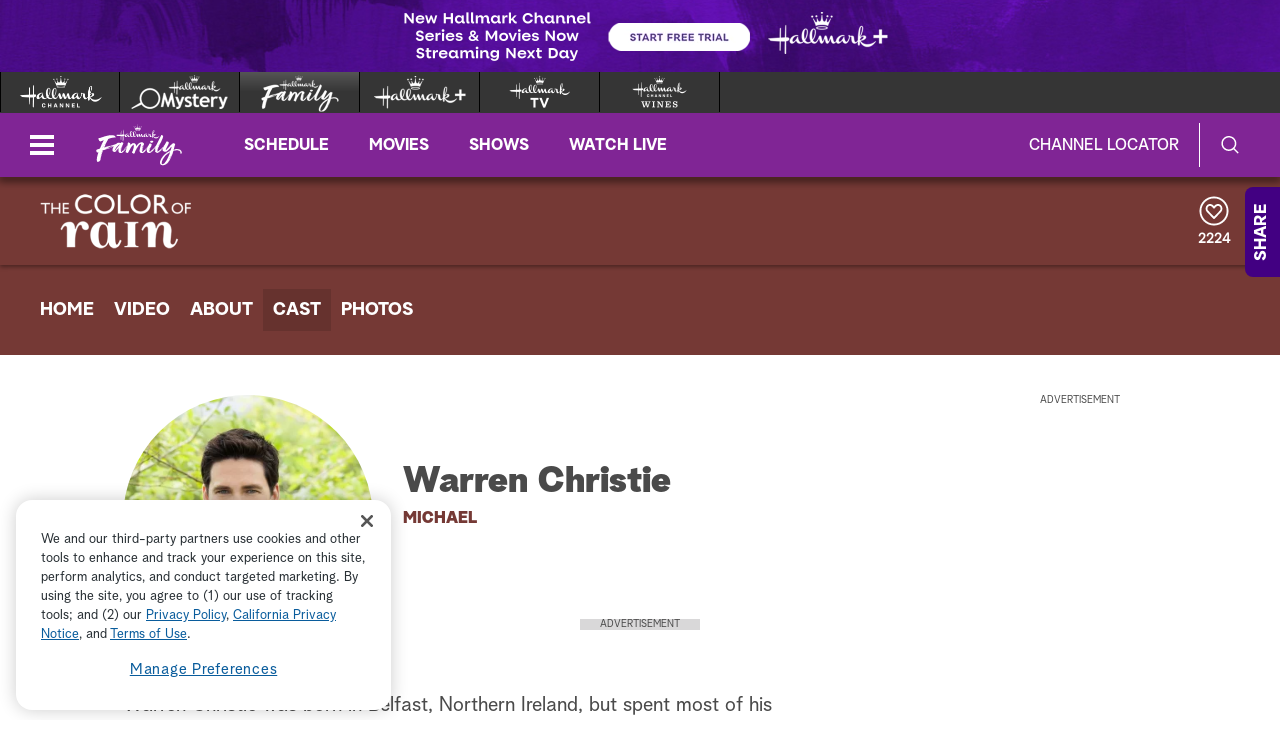

--- FILE ---
content_type: text/javascript
request_url: https://hallmark.brightspotcdn.com/resource/00000172-ddb7-dbd5-a777-ddffb86b0000/akamai/amp/core/amp.4516ae12e3f4cbe4396a71632040f3bf.gz.js
body_size: 113937
content:
var REACT_ELEMENT_TYPE,babelHelpers={};function _typeof(e){return"function"==typeof Symbol&&"symbol"==typeof Symbol.iterator?babelHelpers.typeof=_typeof=function(e){return typeof e}:babelHelpers.typeof=_typeof=function(e){return e&&"function"==typeof Symbol&&e.constructor===Symbol&&e!==Symbol.prototype?"symbol":typeof e},_typeof(e)}function _createRawReactElement(e,r,t,n){REACT_ELEMENT_TYPE=REACT_ELEMENT_TYPE||("function"==typeof Symbol&&Symbol.for&&Symbol.for("react.element")||60103);var o=e&&e.defaultProps,a=arguments.length-3;if(r||0==a||(r={children:void 0}),1==a)r.children=n;else if(1<a){for(var l=new Array(a),i=0;i<a;i++)l[i]=arguments[i+3];r.children=l}if(r&&o)for(var s in o)void 0===r[s]&&(r[s]=o[s]);else r=r||(o||{});return{$$typeof:REACT_ELEMENT_TYPE,type:e,key:void 0===t?null:""+t,ref:null,props:r,_owner:null}}function _asyncIterator(e){var r;if("undefined"!=typeof Symbol){if(Symbol.asyncIterator&&null!=(r=e[Symbol.asyncIterator]))return r.call(e);if(Symbol.iterator&&null!=(r=e[Symbol.iterator]))return r.call(e)}throw new TypeError("Object is not async iterable")}function AsyncGenerator(a){var o,l;function i(r,e){try{var t=a[r](e),n=t.value,o=n instanceof babelHelpers.AwaitValue;Promise.resolve(o?n.wrapped:n).then(function(e){o?i("return"===r?"return":"next",e):s(t.done?"return":"normal",e)},function(e){i("throw",e)})}catch(e){s("throw",e)}}function s(e,r){switch(e){case"return":o.resolve({value:r,done:!0});break;case"throw":o.reject(r);break;default:o.resolve({value:r,done:!1})}(o=o.next)?i(o.key,o.arg):l=null}this._invoke=function(t,n){return new Promise(function(e,r){r={key:t,arg:n,resolve:e,reject:r,next:null};l?l=l.next=r:(o=l=r,i(t,n))})},"function"!=typeof a.return&&(this.return=void 0)}function _asyncGeneratorDelegate(n,e){var r={},o=!1;function t(r,t){return o=!0,t=new Promise(function(e){e(n[r](t))}),{done:!1,value:e(t)}}return"function"==typeof Symbol&&Symbol.iterator&&(r[Symbol.iterator]=function(){return this}),r.next=function(e){return o?(o=!1,e):t("next",e)},"function"==typeof n.throw&&(r.throw=function(e){if(o)throw o=!1,e;return t("throw",e)}),"function"==typeof n.return&&(r.return=function(e){return o?(o=!1,e):t("return",e)}),r}function asyncGeneratorStep(e,r,t,n,o,a,l){try{var i=e[a](l),s=i.value}catch(e){return void t(e)}i.done?r(s):Promise.resolve(s).then(n,o)}function _asyncToGenerator(i){return function(){var e=this,l=arguments;return new Promise(function(r,t){var n=i.apply(e,l);function o(e){asyncGeneratorStep(n,r,t,o,a,"next",e)}function a(e){asyncGeneratorStep(n,r,t,o,a,"throw",e)}o(void 0)})}}function _classCallCheck(e,r){if(!(e instanceof r))throw new TypeError("Cannot call a class as a function")}function _defineProperties(e,r){for(var t=0;t<r.length;t++){var n=r[t];n.enumerable=n.enumerable||!1,n.configurable=!0,"value"in n&&(n.writable=!0),Object.defineProperty(e,n.key,n)}}function _createClass(e,r,t){return r&&_defineProperties(e.prototype,r),t&&_defineProperties(e,t),e}function _defineEnumerableProperties(e,r){for(var t in r)(a=r[t]).configurable=a.enumerable=!0,"value"in a&&(a.writable=!0),Object.defineProperty(e,t,a);if(Object.getOwnPropertySymbols)for(var n=Object.getOwnPropertySymbols(r),o=0;o<n.length;o++){var a,l=n[o];(a=r[l]).configurable=a.enumerable=!0,"value"in a&&(a.writable=!0),Object.defineProperty(e,l,a)}return e}function _defaults(e,r){for(var t=Object.getOwnPropertyNames(r),n=0;n<t.length;n++){var o=t[n],a=Object.getOwnPropertyDescriptor(r,o);a&&a.configurable&&void 0===e[o]&&Object.defineProperty(e,o,a)}return e}function _defineProperty(e,r,t){return r in e?Object.defineProperty(e,r,{value:t,enumerable:!0,configurable:!0,writable:!0}):e[r]=t,e}function _extends(){return babelHelpers.extends=_extends=Object.assign||function(e){for(var r=1;r<arguments.length;r++){var t,n=arguments[r];for(t in n)Object.prototype.hasOwnProperty.call(n,t)&&(e[t]=n[t])}return e},_extends.apply(this,arguments)}function _inherits(e,r){if("function"!=typeof r&&null!==r)throw new TypeError("Super expression must either be null or a function");e.prototype=Object.create(r&&r.prototype,{constructor:{value:e,writable:!0,configurable:!0}}),r&&babelHelpers.setPrototypeOf(e,r)}function _getPrototypeOf(e){return babelHelpers.getPrototypeOf=_getPrototypeOf=Object.setPrototypeOf?Object.getPrototypeOf:function(e){return e.__proto__||Object.getPrototypeOf(e)},_getPrototypeOf(e)}function _setPrototypeOf(e,r){return babelHelpers.setPrototypeOf=_setPrototypeOf=Object.setPrototypeOf||function(e,r){return e.__proto__=r,e},_setPrototypeOf(e,r)}function _isNativeReflectConstruct(){if("undefined"==typeof Reflect||!Reflect.construct)return!1;if(Reflect.construct.sham)return!1;if("function"==typeof Proxy)return!0;try{return Boolean.prototype.valueOf.call(Reflect.construct(Boolean,[],function(){})),!0}catch(e){return!1}}function _construct(e,r,t){return babelHelpers.isNativeReflectConstruct()?babelHelpers.construct=_construct=Reflect.construct:babelHelpers.construct=_construct=function(e,r,t){var n=[null];n.push.apply(n,r);n=new(Function.bind.apply(e,n));return t&&babelHelpers.setPrototypeOf(n,t.prototype),n},_construct.apply(null,arguments)}function _isNativeFunction(e){return-1!==Function.toString.call(e).indexOf("[native code]")}function _wrapNativeSuper(e){var t="function"==typeof Map?new Map:void 0;return babelHelpers.wrapNativeSuper=_wrapNativeSuper=function(e){if(null===e||!babelHelpers.isNativeFunction(e))return e;if("function"!=typeof e)throw new TypeError("Super expression must either be null or a function");if(void 0!==t){if(t.has(e))return t.get(e);t.set(e,r)}function r(){return babelHelpers.construct(e,arguments,babelHelpers.getPrototypeOf(this).constructor)}return r.prototype=Object.create(e.prototype,{constructor:{value:r,enumerable:!1,writable:!0,configurable:!0}}),babelHelpers.setPrototypeOf(r,e)},_wrapNativeSuper(e)}function _instanceof(e,r){return null!=r&&"undefined"!=typeof Symbol&&r[Symbol.hasInstance]?!!r[Symbol.hasInstance](e):e instanceof r}function _interopRequireDefault(e){return e&&e.__esModule?e:{default:e}}function _getRequireWildcardCache(){if("function"!=typeof WeakMap)return null;var e=new WeakMap;return _getRequireWildcardCache=function(){return e},e}function _interopRequireWildcard(e){if(e&&e.__esModule)return e;if(null===e||"object"!=typeof e&&"function"!=typeof e)return{default:e};var r=_getRequireWildcardCache();if(r&&r.has(e))return r.get(e);var t,n,o={},a=Object.defineProperty&&Object.getOwnPropertyDescriptor;for(t in e)Object.prototype.hasOwnProperty.call(e,t)&&((n=a?Object.getOwnPropertyDescriptor(e,t):null)&&(n.get||n.set)?Object.defineProperty(o,t,n):o[t]=e[t]);return o.default=e,r&&r.set(e,o),o}function _newArrowCheck(e,r){if(e!==r)throw new TypeError("Cannot instantiate an arrow function")}function _objectDestructuringEmpty(e){if(null==e)throw new TypeError("Cannot destructure undefined")}function _objectWithoutPropertiesLoose(e,r){if(null==e)return{};for(var t,n={},o=Object.keys(e),a=0;a<o.length;a++)t=o[a],0<=r.indexOf(t)||(n[t]=e[t]);return n}function _objectWithoutProperties(e,r){if(null==e)return{};var t,n=babelHelpers.objectWithoutPropertiesLoose(e,r);if(Object.getOwnPropertySymbols)for(var o=Object.getOwnPropertySymbols(e),a=0;a<o.length;a++)t=o[a],0<=r.indexOf(t)||Object.prototype.propertyIsEnumerable.call(e,t)&&(n[t]=e[t]);return n}function _assertThisInitialized(e){if(void 0===e)throw new ReferenceError("this hasn't been initialised - super() hasn't been called");return e}function _possibleConstructorReturn(e,r){return!r||"object"!=typeof r&&"function"!=typeof r?babelHelpers.assertThisInitialized(e):r}function _superPropBase(e,r){for(;!Object.prototype.hasOwnProperty.call(e,r)&&null!==(e=babelHelpers.getPrototypeOf(e)););return e}function _get(e,r,t){return"undefined"!=typeof Reflect&&Reflect.get?babelHelpers.get=_get=Reflect.get:babelHelpers.get=_get=function(e,r,t){e=babelHelpers.superPropBase(e,r);if(e){r=Object.getOwnPropertyDescriptor(e,r);return r.get?r.get.call(t):r.value}},_get(e,r,t||e)}function set(e,r,t,n){return(set="undefined"!=typeof Reflect&&Reflect.set?Reflect.set:function(e,r,t,n){var o,e=babelHelpers.superPropBase(e,r);if(e){if((o=Object.getOwnPropertyDescriptor(e,r)).set)return o.set.call(n,t),!0;if(!o.writable)return!1}if(o=Object.getOwnPropertyDescriptor(n,r)){if(!o.writable)return!1;o.value=t,Object.defineProperty(n,r,o)}else babelHelpers.defineProperty(n,r,t);return!0})(e,r,t,n)}function _set(e,r,t,n,o){if(!set(e,r,t,n||e)&&o)throw new Error("failed to set property");return t}function _taggedTemplateLiteral(e,r){return r=r||e.slice(0),Object.freeze(Object.defineProperties(e,{raw:{value:Object.freeze(r)}}))}function _taggedTemplateLiteralLoose(e,r){return r=r||e.slice(0),e.raw=r,e}function _temporalUndefined(){}function _temporalRef(e,r){return e===babelHelpers.temporalUndefined?babelHelpers.tdz(r):e}function _slicedToArray(e,r){return babelHelpers.arrayWithHoles(e)||babelHelpers.iterableToArrayLimit(e,r)||babelHelpers.unsupportedIterableToArray(e,r)||babelHelpers.nonIterableRest()}function _slicedToArrayLoose(e,r){return babelHelpers.arrayWithHoles(e)||babelHelpers.iterableToArrayLimitLoose(e,r)||babelHelpers.unsupportedIterableToArray(e,r)||babelHelpers.nonIterableRest()}function _toArray(e){return babelHelpers.arrayWithHoles(e)||babelHelpers.iterableToArray(e)||babelHelpers.unsupportedIterableToArray(e)||babelHelpers.nonIterableRest()}function _toConsumableArray(e){return babelHelpers.arrayWithoutHoles(e)||babelHelpers.iterableToArray(e)||babelHelpers.unsupportedIterableToArray(e)||babelHelpers.nonIterableSpread()}function _arrayWithoutHoles(e){if(Array.isArray(e))return babelHelpers.arrayLikeToArray(e)}function _arrayWithHoles(e){if(Array.isArray(e))return e}function _iterableToArray(e){if("undefined"!=typeof Symbol&&Symbol.iterator in Object(e))return Array.from(e)}function _arrayLikeToArray(e,r){(null==r||r>e.length)&&(r=e.length);for(var t=0,n=new Array(r);t<r;t++)n[t]=e[t];return n}babelHelpers.typeof=_typeof,babelHelpers.jsx=_createRawReactElement,babelHelpers.asyncIterator=_asyncIterator,"function"==typeof Symbol&&Symbol.asyncIterator&&(AsyncGenerator.prototype[Symbol.asyncIterator]=function(){return this}),AsyncGenerator.prototype.next=function(e){return this._invoke("next",e)},AsyncGenerator.prototype.throw=function(e){return this._invoke("throw",e)},AsyncGenerator.prototype.return=function(e){return this._invoke("return",e)},babelHelpers.AsyncGenerator=AsyncGenerator,babelHelpers.asyncGeneratorDelegate=_asyncGeneratorDelegate,babelHelpers.asyncToGenerator=_asyncToGenerator,babelHelpers.classCallCheck=_classCallCheck,babelHelpers.createClass=_createClass,babelHelpers.defineEnumerableProperties=_defineEnumerableProperties,babelHelpers.defaults=_defaults,babelHelpers.defineProperty=_defineProperty,babelHelpers.extends=_extends,babelHelpers.inherits=_inherits,babelHelpers.getPrototypeOf=_getPrototypeOf,babelHelpers.setPrototypeOf=_setPrototypeOf,babelHelpers.isNativeReflectConstruct=_isNativeReflectConstruct,babelHelpers.construct=_construct,babelHelpers.isNativeFunction=_isNativeFunction,babelHelpers.wrapNativeSuper=_wrapNativeSuper,babelHelpers.instanceof=_instanceof,babelHelpers.interopRequireDefault=_interopRequireDefault,babelHelpers.interopRequireWildcard=_interopRequireWildcard,babelHelpers.newArrowCheck=_newArrowCheck,babelHelpers.objectDestructuringEmpty=_objectDestructuringEmpty,babelHelpers.objectWithoutPropertiesLoose=_objectWithoutPropertiesLoose,babelHelpers.objectWithoutProperties=_objectWithoutProperties,babelHelpers.assertThisInitialized=_assertThisInitialized,babelHelpers.possibleConstructorReturn=_possibleConstructorReturn,babelHelpers.superPropBase=_superPropBase,babelHelpers.get=_get,babelHelpers.set=_set,babelHelpers.taggedTemplateLiteral=_taggedTemplateLiteral,babelHelpers.taggedTemplateLiteralLoose=_taggedTemplateLiteralLoose,babelHelpers.temporalUndefined=_temporalUndefined,babelHelpers.temporalRef=_temporalRef,babelHelpers.slicedToArray=_slicedToArray,babelHelpers.slicedToArrayLoose=_slicedToArrayLoose,babelHelpers.toArray=_toArray,babelHelpers.toConsumableArray=_toConsumableArray,babelHelpers.arrayWithoutHoles=_arrayWithoutHoles,babelHelpers.arrayWithHoles=_arrayWithHoles,babelHelpers.iterableToArray=_iterableToArray,babelHelpers.arrayLikeToArray=_arrayLikeToArray;
try{var ce=new window.CustomEvent("test");ce.preventDefault();if(!0!==ce.defaultPrevented)throw Error("Could not prevent default");}catch(e){var CustomEvent=function(d,a){var b,c;a=a||{bubbles:!1,cancelable:!1,detail:void 0};b=document.createEvent("CustomEvent");b.initCustomEvent(d,a.bubbles,a.cancelable,a.detail);c=b.preventDefault;b.preventDefault=function(){c.call(this);try{Object.defineProperty(this,"defaultPrevented",{get:function(){return!0}})}catch(f){this.defaultPrevented=!0}};return b};CustomEvent.prototype=
window.Event.prototype;window.CustomEvent=CustomEvent};
!function(t,e){if(!t.ES6Promise){t.ES6Promise=e();t.ES6Promise.polyfill()}}(this,function(){"use strict";function t(t){return"function"==typeof t||"object"==typeof t&&null!==t}function e(t){return"function"==typeof t}function n(t){I=t}function r(t){J=t}function o(){return function(){return process.nextTick(a)}}function i(){return"undefined"!=typeof H?function(){H(a)}:c()}function s(){var t=0,e=new V(a),n=document.createTextNode("");return e.observe(n,{characterData:!0}),function(){n.data=t=++t%2}}function u(){var t=new MessageChannel;return t.port1.onmessage=a,function(){return t.port2.postMessage(0)}}function c(){var t=setTimeout;return function(){return t(a,1)}}function a(){for(var t=0;t<G;t+=2){var e=$[t],n=$[t+1];e(n),$[t]=void 0,$[t+1]=void 0}G=0}function f(){try{var t=require,e=t("vertx");return H=e.runOnLoop||e.runOnContext,i()}catch(n){return c()}}function l(t,e){var n=arguments,r=this,o=new this.constructor(p);void 0===o[et]&&k(o);var i=r._state;return i?!function(){var t=n[i-1];J(function(){return x(i,o,t,r._result)})}():E(r,o,t,e),o}function h(t){var e=this;if(t&&"object"==typeof t&&t.constructor===e)return t;var n=new e(p);return g(n,t),n}function p(){}function v(){return new TypeError("You cannot resolve a promise with itself")}function d(){return new TypeError("A promises callback cannot return that same promise.")}function _(t){try{return t.then}catch(e){return it.error=e,it}}function y(t,e,n,r){try{t.call(e,n,r)}catch(o){return o}}function m(t,e,n){J(function(t){var r=!1,o=y(n,e,function(n){r||(r=!0,e!==n?g(t,n):S(t,n))},function(e){r||(r=!0,j(t,e))},"Settle: "+(t._label||" unknown promise"));!r&&o&&(r=!0,j(t,o))},t)}function b(t,e){e._state===rt?S(t,e._result):e._state===ot?j(t,e._result):E(e,void 0,function(e){return g(t,e)},function(e){return j(t,e)})}function w(t,n,r){n.constructor===t.constructor&&r===l&&n.constructor.resolve===h?b(t,n):r===it?j(t,it.error):void 0===r?S(t,n):e(r)?m(t,n,r):S(t,n)}function g(e,n){e===n?j(e,v()):t(n)?w(e,n,_(n)):S(e,n)}function A(t){t._onerror&&t._onerror(t._result),P(t)}function S(t,e){t._state===nt&&(t._result=e,t._state=rt,0!==t._subscribers.length&&J(P,t))}function j(t,e){t._state===nt&&(t._state=ot,t._result=e,J(A,t))}function E(t,e,n,r){var o=t._subscribers,i=o.length;t._onerror=null,o[i]=e,o[i+rt]=n,o[i+ot]=r,0===i&&t._state&&J(P,t)}function P(t){var e=t._subscribers,n=t._state;if(0!==e.length){for(var r=void 0,o=void 0,i=t._result,s=0;s<e.length;s+=3)r=e[s],o=e[s+n],r?x(n,r,o,i):o(i);t._subscribers.length=0}}function T(){this.error=null}function M(t,e){try{return t(e)}catch(n){return st.error=n,st}}function x(t,n,r,o){var i=e(r),s=void 0,u=void 0,c=void 0,a=void 0;if(i){if(s=M(r,o),s===st?(a=!0,u=s.error,s=null):c=!0,n===s)return void j(n,d())}else s=o,c=!0;n._state!==nt||(i&&c?g(n,s):a?j(n,u):t===rt?S(n,s):t===ot&&j(n,s))}function C(t,e){try{e(function(e){g(t,e)},function(e){j(t,e)})}catch(n){j(t,n)}}function O(){return ut++}function k(t){t[et]=ut++,t._state=void 0,t._result=void 0,t._subscribers=[]}function Y(t,e){this._instanceConstructor=t,this.promise=new t(p),this.promise[et]||k(this.promise),B(e)?(this._input=e,this.length=e.length,this._remaining=e.length,this._result=new Array(this.length),0===this.length?S(this.promise,this._result):(this.length=this.length||0,this._enumerate(),0===this._remaining&&S(this.promise,this._result))):j(this.promise,q())}function q(){return new Error("Array Methods must be provided an Array")}function F(t){return new Y(this,t).promise}function D(t){var e=this;return new e(B(t)?function(n,r){for(var o=t.length,i=0;i<o;i++)e.resolve(t[i]).then(n,r)}:function(t,e){return e(new TypeError("You must pass an array to race."))})}function K(t){var e=this,n=new e(p);return j(n,t),n}function L(){throw new TypeError("You must pass a resolver function as the first argument to the promise constructor")}function N(){throw new TypeError("Failed to construct 'Promise': Please use the 'new' operator, this object constructor cannot be called as a function.")}function U(t){this[et]=O(),this._result=this._state=void 0,this._subscribers=[],p!==t&&("function"!=typeof t&&L(),this instanceof U?C(this,t):N())}function W(){var t=void 0;if("undefined"!=typeof global)t=global;else if("undefined"!=typeof self)t=self;else try{t=Function("return this")()}catch(e){throw new Error("polyfill failed because global object is unavailable in this environment")}var n=t.Promise;if(n){var r=null;try{r=Object.prototype.toString.call(n.resolve())}catch(e){}if("[object Promise]"===r&&!n.cast)return}t.Promise=U}var z=void 0;z=Array.isArray?Array.isArray:function(t){return"[object Array]"===Object.prototype.toString.call(t)};var B=z,G=0,H=void 0,I=void 0,J=function(t,e){$[G]=t,$[G+1]=e,G+=2,2===G&&(I?I(a):tt())},Q="undefined"!=typeof window?window:void 0,R=Q||{},V=R.MutationObserver||R.WebKitMutationObserver,X="undefined"==typeof self&&"undefined"!=typeof process&&"[object process]"==={}.toString.call(process),Z="undefined"!=typeof Uint8ClampedArray&&"undefined"!=typeof importScripts&&"undefined"!=typeof MessageChannel,$=new Array(1e3),tt=void 0;tt=X?o():V?s():Z?u():void 0===Q&&"function"==typeof require?f():c();var et=Math.random().toString(36).substring(16),nt=void 0,rt=1,ot=2,it=new T,st=new T,ut=0;return Y.prototype._enumerate=function(){for(var t=this.length,e=this._input,n=0;this._state===nt&&n<t;n++)this._eachEntry(e[n],n)},Y.prototype._eachEntry=function(t,e){var n=this._instanceConstructor,r=n.resolve;if(r===h){var o=_(t);if(o===l&&t._state!==nt)this._settledAt(t._state,e,t._result);else if("function"!=typeof o)this._remaining--,this._result[e]=t;else if(n===U){var i=new n(p);w(i,t,o),this._willSettleAt(i,e)}else this._willSettleAt(new n(function(e){return e(t)}),e)}else this._willSettleAt(r(t),e)},Y.prototype._settledAt=function(t,e,n){var r=this.promise;r._state===nt&&(this._remaining--,t===ot?j(r,n):this._result[e]=n),0===this._remaining&&S(r,this._result)},Y.prototype._willSettleAt=function(t,e){var n=this;E(t,void 0,function(t){return n._settledAt(rt,e,t)},function(t){return n._settledAt(ot,e,t)})},U.all=F,U.race=D,U.resolve=h,U.reject=K,U._setScheduler=n,U._setAsap=r,U._asap=J,U.prototype={constructor:U,then:l,"catch":function(t){return this.then(null,t)}},U.polyfill=W,U.Promise=U,U});
"function"!=typeof Object.values&&(Object.values=function(c){return Object.keys(c).map(function(d){return c[d]})});
"function"!=typeof Object.entries&&(Object.entries=function(c){return Object.keys(c).map(function(d){return [d,c[d]]})});
"function"!=typeof Object.assign&&(Object.assign=function(c){if(null==c)throw new TypeError("Cannot convert undefined or null to object");c=Object(c);for(var e=1;e<arguments.length;e++){var b=arguments[e];if(null!=b)for(var d in b)Object.prototype.hasOwnProperty.call(b,d)&&(c[d]=b[d])}return c});
Array.prototype.find||Object.defineProperty(Array.prototype,"find",{value:function(c,e){if(null==this)throw new TypeError('"this" is null or not defined');var b=Object(this),f=b.length>>>0;if("function"!==typeof c)throw new TypeError("predicate must be a function");for(var a=0;a<f;){var d=b[a];if(c.call(e,d,a,b))return d;a++}},configurable:!0,writable:!0});
Array.prototype.findIndex||Object.defineProperty(Array.prototype,"findIndex",{value:function(c,e){if(null==this)throw new TypeError('"this" is null or not defined');var b=Object(this),d=b.length>>>0;if("function"!==typeof c)throw new TypeError("predicate must be a function");for(var a=0;a<d;){if(c.call(e,b[a],a,b))return a;a++}return-1}});
Array.prototype.includes||Object.defineProperty(Array.prototype,"includes",{value:function(c,e){if(null==this)throw new TypeError('"this" is null or not defined');var b=Object(this),d=b.length>>>0;if(0===d)return!1;var a=e|0;for(a=Math.max(0<=a?a:d-Math.abs(a),0);a<d;){var f=b[a],g=c;if(f===g||"number"===typeof f&&"number"===typeof g&&isNaN(f)&&isNaN(g))return!0;a++}return!1}});
Array.from||(Array.from=function(){var l=Object.prototype.toString,h=function(c){return"function"===typeof c||"[object Function]"===l.call(c)},m=Math.pow(2,53)-1;return function(c){var k=Object(c);if(null==c)throw new TypeError("Array.from requires an array-like object - not null or undefined");var d=1<arguments.length?arguments[1]:void 0,f;if("undefined"!==typeof d){if(!h(d))throw new TypeError("Array.from: when provided, the second argument must be a function");2<arguments.length&&(f=arguments[2])}var a=Number(k.length);a=isNaN(a)?0:0!==a&&isFinite(a)?(0<a?1:-1)*Math.floor(Math.abs(a)):a;a=Math.min(Math.max(a,0),m);for(var g=h(this)?Object(new this(a)):Array(a),b=0,e;b<a;)e=k[b],g[b]=d?"undefined"===typeof f?d(e,b):d.call(f,e,b):e,b+=1;g.length=a;return g}}());
String.prototype.padStart||Object.defineProperty(String.prototype,"padStart",{value:function(b,a){b>>=0;a=String("undefined"!==typeof a?a:" ");if(this.length>b)return String(this);b-=this.length;b>a.length&&(a+=a.repeat(b/a.length));return a.slice(0,b)+String(this)}});
String.prototype.includes||Object.defineProperty(String.prototype,"includes",{value:function(b,a){"number"!==typeof a&&(a=0);return a+b.length>this.length?!1:-1!==this.indexOf(b,a)}});

(function(n){function i(a,d){this.setNotifyMethod(a);this.setNotifyContext(d)}function j(a,d,b){this.name=a;this.body=d;this.type=b}function k(){}function m(){}function l(){this.subCommands=[];this.initializeMacroCommand()}function g(a,d){this.mediatorName=a||this.constructor.NAME;this.viewComponent=d}function h(a,d){this.proxyName=a||this.constructor.NAME;null!=d&&this.setData(d)}function b(a){if(null!=b.instanceMap[a])throw Error(b.MULTITON_MSG);this.initializeNotifier(a);b.instanceMap[a]=this;
this.initializeFacade()}function c(a){if(null!=c.instanceMap[a])throw Error(c.MULTITON_MSG);this.multitonKey=a;c.instanceMap[this.multitonKey]=this;this.mediatorMap=[];this.observerMap=[];this.initializeView()}function e(a){if(e.instanceMap[a])throw Error(e.MULTITON_MSG);this.multitonKey=a;e.instanceMap[a]=this;this.proxyMap=[];this.initializeModel()}function f(a){if(null!=f.instanceMap[a])throw Error(f.MULTITON_MSG);this.multitonKey=a;f.instanceMap[this.multitonKey]=this;this.commandMap=[];this.initializeController()}
function p(a,d,b){for(var a=a.split("."),b=b||o.global,c,e,f=0,g=a.length;f<g;f++)c=b,e=a[f],b=null==b[e]?b[e]={}:b[e];return null==d?b:c[e]=d}null==n&&(n=window);if(!n.puremvc){i.prototype.setNotifyMethod=function(a){this.notify=a};i.prototype.setNotifyContext=function(a){this.context=a};i.prototype.getNotifyMethod=function(){return this.notify};i.prototype.getNotifyContext=function(){return this.context};i.prototype.notifyObserver=function(a){this.getNotifyMethod().call(this.getNotifyContext(),
a)};i.prototype.compareNotifyContext=function(a){return a===this.context};i.prototype.notify=null;i.prototype.context=null;j.prototype.getName=function(){return this.name};j.prototype.setBody=function(a){this.body=a};j.prototype.getBody=function(){return this.body};j.prototype.setType=function(a){this.type=a};j.prototype.getType=function(){return this.type};j.prototype.toString=function(){var a="Notification Name: "+this.getName(),a=a+("\nBody:"+(null==this.body?"null":this.body.toString()));return a+=
"\nType:"+(null==this.type?"null":this.type)};j.prototype.name=null;j.prototype.type=null;j.prototype.body=null;k.prototype.sendNotification=function(a,d,b){var c=this.getFacade();c&&c.sendNotification(a,d,b)};k.prototype.initializeNotifier=function(a){this.multitonKey=""+a;this.facade=this.getFacade()};k.prototype.getFacade=function(){if(null==this.multitonKey)throw Error(k.MULTITON_MSG);return b.getInstance(this.multitonKey)};k.prototype.multitonKey=null;k.MULTITON_MSG="multitonKey for this Notifier not yet initialized!";
m.prototype=new k;m.prototype.constructor=m;m.prototype.execute=function(){};l.prototype=new k;l.prototype.constructor=l;l.prototype.subCommands=null;l.prototype.initializeMacroCommand=function(){};l.prototype.addSubCommand=function(a){this.subCommands.push(a)};l.prototype.execute=function(a){for(;0<this.subCommands.length;){var d=new (this.subCommands.shift());d.initializeNotifier(this.multitonKey);d.execute(a)}};g.NAME="Mediator";g.prototype=new k;g.prototype.constructor=g;g.prototype.getMediatorName=
function(){return this.mediatorName};g.prototype.setViewComponent=function(a){this.viewComponent=a};g.prototype.getViewComponent=function(){return this.viewComponent};g.prototype.listNotificationInterests=function(){return[]};g.prototype.handleNotification=function(){};g.prototype.onRegister=function(){};g.prototype.onRemove=function(){};g.prototype.mediatorName=null;g.prototype.viewComponent=null;h.NAME="Proxy";h.prototype=new k;h.prototype.constructor=h;h.prototype.getProxyName=function(){return this.proxyName};
h.prototype.setData=function(a){this.data=a};h.prototype.getData=function(){return this.data};h.prototype.onRegister=function(){};h.prototype.onRemove=function(){};h.prototype.proxyName=null;h.prototype.data=null;b.prototype.initializeFacade=function(){this.initializeModel();this.initializeController();this.initializeView()};b.getInstance=function(a){if(null==a)return null;null==b.instanceMap[a]&&(b.instanceMap[a]=new b(a));return b.instanceMap[a]};b.prototype.initializeController=function(){if(null==
this.controller)this.controller=f.getInstance(this.multitonKey)};b.prototype.initializeModel=function(){if(null==this.model)this.model=e.getInstance(this.multitonKey)};b.prototype.initializeView=function(){if(null==this.view)this.view=c.getInstance(this.multitonKey)};b.prototype.registerCommand=function(a,d){this.controller.registerCommand(a,d)};b.prototype.removeCommand=function(a){this.controller.removeCommand(a)};b.prototype.hasCommand=function(a){return this.controller.hasCommand(a)};b.prototype.registerProxy=
function(a){this.model.registerProxy(a)};b.prototype.retrieveProxy=function(a){return this.model.retrieveProxy(a)};b.prototype.removeProxy=function(a){var d=null;null!=this.model&&(d=this.model.removeProxy(a));return d};b.prototype.hasProxy=function(a){return this.model.hasProxy(a)};b.prototype.registerMediator=function(a){null!=this.view&&this.view.registerMediator(a)};b.prototype.retrieveMediator=function(a){return this.view.retrieveMediator(a)};b.prototype.removeMediator=function(a){var d=null;
null!=this.view&&(d=this.view.removeMediator(a));return d};b.prototype.hasMediator=function(a){return this.view.hasMediator(a)};b.prototype.sendNotification=function(a,d,b){this.notifyObservers(new j(a,d,b))};b.prototype.notifyObservers=function(a){null!=this.view&&this.view.notifyObservers(a)};b.prototype.initializeNotifier=function(a){this.multitonKey=a};b.hasCore=function(a){return null!=b.instanceMap[a]};b.removeCore=function(a){null!=b.instanceMap[a]&&(e.removeModel(a),c.removeView(a),f.removeController(a),
delete b.instanceMap[a])};b.prototype.controller=null;b.prototype.model=null;b.prototype.view=null;b.prototype.multitonKey=null;b.instanceMap=[];b.MULTITON_MSG="Facade instance for this Multiton key already constructed!";c.prototype.initializeView=function(){};c.getInstance=function(a){if(null==a)return null;null==c.instanceMap[a]&&(c.instanceMap[a]=new c(a));return c.instanceMap[a]};c.prototype.registerObserver=function(a,d){null!=this.observerMap[a]?this.observerMap[a].push(d):this.observerMap[a]=
[d]};c.prototype.notifyObservers=function(a){if(null!=this.observerMap[a.getName()]){for(var d=this.observerMap[a.getName()],b=[],c,e=0;e<d.length;e++)c=d[e],b.push(c);for(e=0;e<b.length;e++)c=b[e],c.notifyObserver(a)}};c.prototype.removeObserver=function(a,d){for(var b=this.observerMap[a],c=0;c<b.length;c++)if(!0==b[c].compareNotifyContext(d)){b.splice(c,1);break}0==b.length&&delete this.observerMap[a]};c.prototype.registerMediator=function(a){if(null==this.mediatorMap[a.getMediatorName()]){a.initializeNotifier(this.multitonKey);
this.mediatorMap[a.getMediatorName()]=a;var d=a.listNotificationInterests();if(0<d.length)for(var b=new i(a.handleNotification,a),c=0;c<d.length;c++)this.registerObserver(d[c],b);a.onRegister()}};c.prototype.retrieveMediator=function(a){return this.mediatorMap[a]};c.prototype.removeMediator=function(a){var d=this.mediatorMap[a];if(d){for(var b=d.listNotificationInterests(),c=0;c<b.length;c++)this.removeObserver(b[c],d);delete this.mediatorMap[a];d.onRemove()}return d};c.prototype.hasMediator=function(a){return null!=
this.mediatorMap[a]};c.removeView=function(a){delete c.instanceMap[a]};c.prototype.mediatorMap=null;c.prototype.observerMap=null;c.instanceMap=[];c.prototype.multitonKey=null;c.MULTITON_MSG="View instance for this Multiton key already constructed!";e.prototype.initializeModel=function(){};e.getInstance=function(a){if(null==a)return null;null==e.instanceMap[a]&&(e.instanceMap[a]=new e(a));return e.instanceMap[a]};e.prototype.registerProxy=function(a){a.initializeNotifier(this.multitonKey);this.proxyMap[a.getProxyName()]=
a;a.onRegister()};e.prototype.retrieveProxy=function(a){return this.proxyMap[a]};e.prototype.hasProxy=function(a){return null!=this.proxyMap[a]};e.prototype.removeProxy=function(a){var b=this.proxyMap[a];b&&(this.proxyMap[a]=null,b.onRemove());return b};e.removeModel=function(a){delete e.instanceMap[a]};e.prototype.proxyMap=null;e.instanceMap=[];e.MULTITON_MSG="Model instance for this Multiton key already constructed!";f.prototype.initializeController=function(){this.view=c.getInstance(this.multitonKey)};
f.getInstance=function(a){if(null==a)return null;null==this.instanceMap[a]&&(this.instanceMap[a]=new this(a));return this.instanceMap[a]};f.prototype.executeCommand=function(a){var b=this.commandMap[a.getName()];null!=b&&(b=new b,b.initializeNotifier(this.multitonKey),b.execute(a))};f.prototype.registerCommand=function(a,b){null==this.commandMap[a]&&this.view.registerObserver(a,new i(this.executeCommand,this));this.commandMap[a]=b};f.prototype.hasCommand=function(a){return null!=this.commandMap[a]};
f.prototype.removeCommand=function(a){this.hasCommand(a)&&(this.view.removeObserver(a,this),this.commandMap[a]=null)};f.removeController=function(a){delete this.instanceMap[a]};f.prototype.view=null;f.prototype.commandMap=null;f.prototype.multitonKey=null;f.instanceMap=[];f.MULTITON_MSG="controller key for this Multiton key already constructed";var o={global:function(){return this}(),extend:function(a,b){if("function"!==typeof a)throw new TypeError("#extend- child should be Function");if("function"!==
typeof b)throw new TypeError("#extend- parent should be Function");if(b!==a){var c=new Function;c.prototype=b.prototype;a.prototype=new c;return a.prototype.constructor=a}},decorate:function(a,b){for(var c in b)a[c]=b[c];return a}};n.puremvc={View:c,Model:e,Controller:f,SimpleCommand:m,MacroCommand:l,Facade:b,Mediator:g,Observer:i,Notification:j,Notifier:k,Proxy:h,define:function(a,b,c){a||(a={});var e=a.name,f=a.parent,g="function"===typeof f,h=a.scope||null;if("parent"in a&&!g)throw new TypeError("Class parent must be Function");
if(a.hasOwnProperty("constructor")){if(a=a.constructor,"function"!==typeof a)throw new TypeError("Class constructor must be Function");}else a=g?function(){f.apply(this,arguments)}:new Function;g&&o.extend(a,f);if(b)g=a.prototype,o.decorate(g,b),g.constructor=a;c&&o.decorate(a,c);if(e){if("string"!==typeof e)throw new TypeError("Class name must be primitive string");p(e,a,h)}return a},declare:p}}})(this);
/*!
 * Bowser - a browser detector
 * https://github.com/ded/bowser
 * MIT License | (c) Dustin Diaz 2015
 */
!function(e,t,n){typeof module!="undefined"&&module.exports?module.exports=n():typeof define=="function"&&define.amd?define(t,n):e[t]=n()}(this,"bowser",function(){function t(t){function n(e){var n=t.match(e);return n&&n.length>1&&n[1]||""}function r(e){var n=t.match(e);return n&&n.length>1&&n[2]||""}function N(e){switch(e){case"NT":return"NT";case"XP":return"XP";case"NT 5.0":return"2000";case"NT 5.1":return"XP";case"NT 5.2":return"2003";case"NT 6.0":return"Vista";case"NT 6.1":return"7";case"NT 6.2":return"8";case"NT 6.3":return"8.1";case"NT 10.0":return"10";default:return undefined}}var i=n(/(ipod|iphone|ipad)/i).toLowerCase(),s=/like android/i.test(t),o=!s&&/android/i.test(t),u=/nexus\s*[0-6]\s*/i.test(t),a=!u&&/nexus\s*[0-9]+/i.test(t),f=/CrOS/.test(t),l=/silk/i.test(t),c=/sailfish/i.test(t),h=/tizen/i.test(t),p=/(web|hpw)os/i.test(t),d=/windows phone/i.test(t),v=/SamsungBrowser/i.test(t),m=!d&&/windows/i.test(t),g=!i&&!l&&/macintosh/i.test(t),y=!o&&!c&&!h&&!p&&/linux/i.test(t),b=r(/edg([ea]|ios)\/(\d+(\.\d+)?)/i),w=n(/version\/(\d+(\.\d+)?)/i),E=/tablet/i.test(t)&&!/tablet pc/i.test(t),S=!E&&/[^-]mobi/i.test(t),x=/xbox/i.test(t),T;/opera/i.test(t)?T={name:"Opera",opera:e,version:w||n(/(?:opera|opr|opios)[\s\/](\d+(\.\d+)?)/i)}:/opr\/|opios/i.test(t)?T={name:"Opera",opera:e,version:n(/(?:opr|opios)[\s\/](\d+(\.\d+)?)/i)||w}:/SamsungBrowser/i.test(t)?T={name:"Samsung Internet for Android",samsungBrowser:e,version:w||n(/(?:SamsungBrowser)[\s\/](\d+(\.\d+)?)/i)}:/coast/i.test(t)?T={name:"Opera Coast",coast:e,version:w||n(/(?:coast)[\s\/](\d+(\.\d+)?)/i)}:/yabrowser/i.test(t)?T={name:"Yandex Browser",yandexbrowser:e,version:w||n(/(?:yabrowser)[\s\/](\d+(\.\d+)?)/i)}:/ucbrowser/i.test(t)?T={name:"UC Browser",ucbrowser:e,version:n(/(?:ucbrowser)[\s\/](\d+(?:\.\d+)+)/i)}:/mxios/i.test(t)?T={name:"Maxthon",maxthon:e,version:n(/(?:mxios)[\s\/](\d+(?:\.\d+)+)/i)}:/epiphany/i.test(t)?T={name:"Epiphany",epiphany:e,version:n(/(?:epiphany)[\s\/](\d+(?:\.\d+)+)/i)}:/puffin/i.test(t)?T={name:"Puffin",puffin:e,version:n(/(?:puffin)[\s\/](\d+(?:\.\d+)?)/i)}:/sleipnir/i.test(t)?T={name:"Sleipnir",sleipnir:e,version:n(/(?:sleipnir)[\s\/](\d+(?:\.\d+)+)/i)}:/k-meleon/i.test(t)?T={name:"K-Meleon",kMeleon:e,version:n(/(?:k-meleon)[\s\/](\d+(?:\.\d+)+)/i)}:d?(T={name:"Windows Phone",osname:"Windows Phone",windowsphone:e},b?(T.msedge=e,T.version=b):(T.msie=e,T.version=n(/iemobile\/(\d+(\.\d+)?)/i))):/msie|trident/i.test(t)?T={name:"Internet Explorer",msie:e,version:n(/(?:msie |rv:)(\d+(\.\d+)?)/i)}:f?T={name:"Chrome",osname:"Chrome OS",chromeos:e,chromeBook:e,chrome:e,version:n(/(?:chrome|crios|crmo)\/(\d+(\.\d+)?)/i)}:/edg([ea]|ios)/i.test(t)?T={name:"Microsoft Edge",msedge:e,version:b}:/vivaldi/i.test(t)?T={name:"Vivaldi",vivaldi:e,version:n(/vivaldi\/(\d+(\.\d+)?)/i)||w}:c?T={name:"Sailfish",osname:"Sailfish OS",sailfish:e,version:n(/sailfish\s?browser\/(\d+(\.\d+)?)/i)}:/seamonkey\//i.test(t)?T={name:"SeaMonkey",seamonkey:e,version:n(/seamonkey\/(\d+(\.\d+)?)/i)}:/firefox|iceweasel|fxios/i.test(t)?(T={name:"Firefox",firefox:e,version:n(/(?:firefox|iceweasel|fxios)[ \/](\d+(\.\d+)?)/i)},/\((mobile|tablet);[^\)]*rv:[\d\.]+\)/i.test(t)&&(T.firefoxos=e,T.osname="Firefox OS")):l?T={name:"Amazon Silk",silk:e,version:n(/silk\/(\d+(\.\d+)?)/i)}:/phantom/i.test(t)?T={name:"PhantomJS",phantom:e,version:n(/phantomjs\/(\d+(\.\d+)?)/i)}:/slimerjs/i.test(t)?T={name:"SlimerJS",slimer:e,version:n(/slimerjs\/(\d+(\.\d+)?)/i)}:/blackberry|\bbb\d+/i.test(t)||/rim\stablet/i.test(t)?T={name:"BlackBerry",osname:"BlackBerry OS",blackberry:e,version:w||n(/blackberry[\d]+\/(\d+(\.\d+)?)/i)}:p?(T={name:"WebOS",osname:"WebOS",webos:e,version:w||n(/w(?:eb)?osbrowser\/(\d+(\.\d+)?)/i)},/touchpad\//i.test(t)&&(T.touchpad=e)):/bada/i.test(t)?T={name:"Bada",osname:"Bada",bada:e,version:n(/dolfin\/(\d+(\.\d+)?)/i)}:h?T={name:"Tizen",osname:"Tizen",tizen:e,version:n(/(?:tizen\s?)?browser\/(\d+(\.\d+)?)/i)||w}:/qupzilla/i.test(t)?T={name:"QupZilla",qupzilla:e,version:n(/(?:qupzilla)[\s\/](\d+(?:\.\d+)+)/i)||w}:/chromium/i.test(t)?T={name:"Chromium",chromium:e,version:n(/(?:chromium)[\s\/](\d+(?:\.\d+)?)/i)||w}:/chrome|crios|crmo/i.test(t)?T={name:"Chrome",chrome:e,version:n(/(?:chrome|crios|crmo)\/(\d+(\.\d+)?)/i)}:o?T={name:"Android",version:w}:/safari|applewebkit/i.test(t)?(T={name:"Safari",safari:e},w&&(T.version=w)):i?(T={name:i=="iphone"?"iPhone":i=="ipad"?"iPad":"iPod"},w&&(T.version=w)):/googlebot/i.test(t)?T={name:"Googlebot",googlebot:e,version:n(/googlebot\/(\d+(\.\d+))/i)||w}:T={name:n(/^(.*)\/(.*) /),version:r(/^(.*)\/(.*) /)},!T.msedge&&/(apple)?webkit/i.test(t)?(/(apple)?webkit\/537\.36/i.test(t)?(T.name=T.name||"Blink",T.blink=e):(T.name=T.name||"Webkit",T.webkit=e),!T.version&&w&&(T.version=w)):!T.opera&&/gecko\//i.test(t)&&(T.name=T.name||"Gecko",T.gecko=e,T.version=T.version||n(/gecko\/(\d+(\.\d+)?)/i)),!T.windowsphone&&(o||T.silk)?(T.android=e,T.osname="Android"):!T.windowsphone&&i?(T[i]=e,T.ios=e,T.osname="iOS"):g?(T.mac=e,T.osname="macOS"):x?(T.xbox=e,T.osname="Xbox"):m?(T.windows=e,T.osname="Windows"):y&&(T.linux=e,T.osname="Linux");var C="";T.windows?C=N(n(/Windows ((NT|XP)( \d\d?.\d)?)/i)):T.windowsphone?C=n(/windows phone (?:os)?\s?(\d+(\.\d+)*)/i):T.mac?(C=n(/Mac OS X (\d+([_\.\s]\d+)*)/i),C=C.replace(/[_\s]/g,".")):i?(C=n(/os (\d+([_\s]\d+)*) like mac os x/i),C=C.replace(/[_\s]/g,".")):o?C=n(/android[ \/-](\d+(\.\d+)*)/i):T.webos?C=n(/(?:web|hpw)os\/(\d+(\.\d+)*)/i):T.blackberry?C=n(/rim\stablet\sos\s(\d+(\.\d+)*)/i):T.bada?C=n(/bada\/(\d+(\.\d+)*)/i):T.tizen&&(C=n(/tizen[\/\s](\d+(\.\d+)*)/i)),C&&(T.osversion=C);var k=!T.windows&&C.split(".")[0];if(E||a||i=="ipad"||o&&(k==3||k>=4&&!S)||T.silk)T.tablet=e;else if(S||i=="iphone"||i=="ipod"||o||u||T.blackberry||T.webos||T.bada)T.mobile=e;return T.msedge||T.msie&&T.version>=10||T.yandexbrowser&&T.version>=15||T.vivaldi&&T.version>=1||T.chrome&&T.version>=20||T.samsungBrowser&&T.version>=4||T.firefox&&T.version>=20||T.safari&&T.version>=6||T.opera&&T.version>=10||T.ios&&T.osversion&&T.osversion.split(".")[0]>=6||T.blackberry&&T.version>=10.1||T.chromium&&T.version>=20?T.a=e:T.msie&&T.version<10||T.chrome&&T.version<20||T.firefox&&T.version<20||T.safari&&T.version<6||T.opera&&T.version<10||T.ios&&T.osversion&&T.osversion.split(".")[0]<6||T.chromium&&T.version<20?T.c=e:T.x=e,T}function r(e){return e.split(".").length}function i(e,t){var n=[],r;if(Array.prototype.map)return Array.prototype.map.call(e,t);for(r=0;r<e.length;r++)n.push(t(e[r]));return n}function s(e){var t=Math.max(r(e[0]),r(e[1])),n=i(e,function(e){var n=t-r(e);return e+=(new Array(n+1)).join(".0"),i(e.split("."),function(e){return(new Array(20-e.length)).join("0")+e}).reverse()});while(--t>=0){if(n[0][t]>n[1][t])return 1;if(n[0][t]!==n[1][t])return-1;if(t===0)return 0}}function o(e,r,i){var o=n;typeof r=="string"&&(i=r,r=void 0),r===void 0&&(r=!1),i&&(o=t(i));var u=""+o.version;for(var a in e)if(e.hasOwnProperty(a)&&o[a]){if(typeof e[a]!="string")throw new Error("Browser version in the minVersion map should be a string: "+a+": "+String(e));return s([u,e[a]])<0}return r}function u(e,t,n){return!o(e,t,n)}var e=!0,n=t(typeof navigator!="undefined"?navigator.userAgent||"":"");return n.test=function(e){for(var t=0;t<e.length;++t){var r=e[t];if(typeof r=="string"&&r in n)return!0}return!1},n.isUnsupportedBrowser=o,n.compareVersions=s,n.check=u,n._detect=t,n.detect=t,n});

var akamai = (function () {
  'use strict';

  var AMPError = /*#__PURE__*/function (_Error) {
    babelHelpers.inherits(AMPError, _Error);
    function AMPError(message) {
      var _this;
      var code = arguments.length > 1 && arguments[1] !== undefined ? arguments[1] : -1;
      var metadata = arguments.length > 2 && arguments[2] !== undefined ? arguments[2] : {};
      babelHelpers.classCallCheck(this, AMPError);
      _this = _Error.call(this) || this;
      _this.code = code;
      _this.metadata = metadata;
      if (message instanceof AMPError) {
        return babelHelpers.possibleConstructorReturn(_this, message);
      }
      if (babelHelpers["typeof"](message) === "object") {
        _this.metadata = message.metadata || message;
        _this.message = message.message || (typeof message.toString === "function" ? message.toString() : void 0);
        if (message.code) {
          _this.code = message.code;
        }
      } else {
        _this.message = message;
      }
      return _this;
    }
    babelHelpers.createClass(AMPError, null, [{
      key: "create",
      value: function create(message, code, metadata) {
        return new AMPError(message, code, metadata);
      }
    }]);
    return AMPError;
  }( /*#__PURE__*/babelHelpers.wrapNativeSuper(Error));

  // fp utils
  var _pipe = function _pipe(f, g) {
    return function () {
      return f(g.apply(void 0, arguments));
    };
  };
  var pipe = function pipe() {
    for (var _len = arguments.length, fns = new Array(_len), _key = 0; _key < _len; _key++) {
      fns[_key] = arguments[_key];
    }
    return fns.reduce(_pipe);
  };
  var DONE = "__DONE__"; //Symbol("DONE")

  var each = function each(obj, func) {
    if (obj == null || typeof func != "function") return;
    if (obj.length != undefined) {
      for (var i = 0, len = obj.length; i < len; i++) {
        if (func(obj[i], i, obj) === DONE) return;
      }
    } else {
      for (var key in obj) {
        if (func(obj[key], key, obj) === DONE) return;
      }
    }
  };

  // reduction utils
  var concat = function concat() {
    return function (acc, value) {
      return acc.push(value), acc;
    };
  };
  var nop = function nop() {
    return function (acc, value) {
      return value;
    };
  };

  // reducers
  var map = function map(fn) {
    return function (reducing) {
      return function (result, input, done) {
        return reducing(result, fn(input, done), done);
      };
    };
  };
  var filter = function filter(fn) {
    return function (reducing) {
      return function (result, input, done) {
        return fn(input, done) ? reducing(result, input, done) : result;
      };
    };
  };
  var tap = function tap(fn) {
    return function (reducing) {
      return function (result, input, done) {
        return fn(input, done), reducing(result, input, done);
      };
    };
  };
  var until = function until(fn) {
    return function (reducing) {
      return function (result, input, done) {
        return fn(input, done) ? reducing(result, input, done) : (done(), result);
      };
    };
  };
  var take = function take(num) {
    var i = arguments.length > 1 && arguments[1] !== undefined ? arguments[1] : num;
    return function (reducing) {
      return function (result, input, done) {
        return --i > 0 ? reducing(result, input, done) : (i = num, done(), reducing(result, input, done));
      };
    };
  };

  // transduce
  var transduce = function transduce(xform, reducing, acc, input) {
    var reducer = xform(reducing);
    var done = function done() {
      return _done = true;
    };
    var _done = false;
    each(input, function (item) {
      if (_done) return DONE;
      acc = reducer(acc, item, done);
    });
    return acc;
  };
  var into = function into(to, xform, from) {
    return transduce(xform, concat(), to, from);
  };
  var seq = function seq(xform, input) {
    return into([], xform, input);
  };
  var transform = function transform(input) {
    for (var _len2 = arguments.length, xfs = new Array(_len2 > 1 ? _len2 - 1 : 0), _key2 = 1; _key2 < _len2; _key2++) {
      xfs[_key2 - 1] = arguments[_key2];
    }
    return seq(pipe.apply(void 0, xfs), input);
  };
  var find = function find(input) {
    var result = null;
    for (var _len3 = arguments.length, xfs = new Array(_len3 > 1 ? _len3 - 1 : 0), _key3 = 1; _key3 < _len3; _key3++) {
      xfs[_key3 - 1] = arguments[_key3];
    }
    var reducer = pipe.apply(void 0, xfs)(nop());
    each(input, function (item) {
      result = reducer(null, item);
      if (result) return DONE;
    });
    return result;
  };
  var fp = {
    pipe: pipe,
    map: map,
    filter: filter,
    tap: tap,
    take: take,
    until: until,
    each: each,
    DONE: DONE,
    transform: transform,
    find: find
  };

  var Event = /*#__PURE__*/function () {
    /**
     * Event constructor.
     *
     * @param {!string}  type  A string representing the event's type.
     * @param {Object=} detail  Data to pass along with the event.
     * @constructor
     * @private
     */
    function Event(type) {
      var detail = arguments.length > 1 && arguments[1] !== undefined ? arguments[1] : {};
      babelHelpers.classCallCheck(this, Event);
      this.type = type;
      this.detail = this.data = detail;
      this.target = null;
    }

    /**
     * Create an event
     *
     * @param {!string}  type  A string representing the event's type.
     * @param {Object=} detail  Data to pass along with the event.
     * @return {Event}
     */
    babelHelpers.createClass(Event, null, [{
      key: "create",
      value: function create(type, detail) {
        return new Event(type, detail);
      }
    }]);
    return Event;
  }();

  var EventDispatcher = /*#__PURE__*/function () {
    /**
     * Creates a new EventDispatcher
     *
     * @constructor
     * @private
     * @implements {IEventDispatcher}
     */
    function EventDispatcher() {
      var _target = arguments.length > 0 && arguments[0] !== undefined ? arguments[0] : this;
      babelHelpers.classCallCheck(this, EventDispatcher);
      this._target = _target;
      this._listenerMap = {};
      this._regex = [];
      this.emit = this.dispatch.bind(this);
      this.on = this.addListener = this.addEventListener.bind(this);
      this.off = this.removeListener = this.removeEventListener.bind(this);
    }

    /**
     * Creates a new EventDispatcher
     *
     * @param {Object} target
     *  The event dispatcher target
     *
     * @return {EventDispatcher}
     */
    babelHelpers.createClass(EventDispatcher, [{
      key: "addEventListener",
      value:
      /**
       * Adds a listener for a given event type.
       *
       * @param {!string}  type  A string representing the event's type.
       * @param {!Function} func  A function to call when the event is triggered.
       */
      function addEventListener(type, func) {
        if (func == null || type == null) {
          return;
        }
        if (type instanceof RegExp) {
          func.__regex = type;
          this._regex.push(func);
        } else {
          if (this._listenerMap[type] == null) {
            this._listenerMap[type] = [];
          }
          if (this._listenerMap[type].indexOf(func) !== -1) {
            return;
          }
          this._listenerMap[type].push(func);
        }
      }

      /**
       * Adds a listener for a given event type and removes it after it has been triggered once.
       */
    }, {
      key: "once",
      value: function once(type, func) {
        func.__once = true;
        this.addEventListener(type, func);
      }

      /**
       * Dispathes an event, triggering all event listener of the event's type.
       *
       * @param {!IEvent} event The event to dispatch.
       */
    }, {
      key: "dispatchEvent",
      value: function dispatchEvent(event) {
        if (this._target == null && this._listenerMap == null) return;
        if (event.target == null && babelHelpers["typeof"](event) === 'object') event.target = this._target;
        var type = event.type;
        var target = this._target;
        var listener = target["on" + type];
        if (listener != null) {
          listener.apply(target, [event]);
        }
        var listeners = this._listenerMap[type];
        if (listeners && listeners.length > 0) {
          var copy = listeners.slice();
          fp.each(copy, function (listener) {
            listener.call(target, event);
            if (listener.__once === true) {
              var index = listeners.indexOf(listener);
              if (index === -1) return;
              listeners.splice(index, 1);
            }
          });
        }
        listeners = this._regex;
        if (listeners.length > 0) {
          var _copy = listeners.slice();
          for (var i = 0, len = _copy.length; i < len; ++i) {
            listener = _copy[i];
            if (listener.__regex.test(type) == false) {
              continue;
            }
            listener.call(target, event);
            if (listener.__once === true) {
              listeners.splice(i, 1);
            }
          }
        }
      }

      /**
       * Dispathes an event, triggering all event listener of the event's type.
       *
       * @param {!String} type    The type of event to dispatch.
       * @param {Object=} detail  Data to pass along with the event.
       */
    }, {
      key: "dispatch",
      value: function dispatch(type, detail) {
        this.dispatchEvent(Event.create(type, detail));
      }

      /**
       * Removes a listener for a given event type.
       *
       * @param {!string}  type  A string representing the event's type.
       * @param {!Function} func  A function to call when the event is triggered.
       * @return {?Function} the handler that was removed if any
       */
    }, {
      key: "removeEventListener",
      value: function removeEventListener(type, func) {
        if (func == null || type == null) {
          return;
        }
        var regexp = type instanceof RegExp;
        var listeners = regexp ? this._regex : this._listenerMap[type];
        if (listeners == null) {
          return;
        }
        var index = listeners.indexOf(func);
        if (index === -1) {
          return;
        }
        if (regexp && type.toString() !== listeners[index].__regex.toString()) {
          return;
        }
        return listeners.splice(index, 1);
      }

      /**
       * Destroys the EventDispatcher
       */
    }, {
      key: "destroy",
      value: function destroy() {
        this._listenerMap = null;
        this._target = null;
      }
    }], [{
      key: "create",
      value: function create(target) {
        return new EventDispatcher(target);
      }
    }]);
    return EventDispatcher;
  }();

  var Timer = /*#__PURE__*/function (_EventDispatcher) {
    babelHelpers.inherits(Timer, _EventDispatcher);
    /**
     * Constructs a new Timer object with the specified delay and repeatCount states.
     */
    function Timer(delay) {
      var _this;
      var repeatCount = arguments.length > 1 && arguments[1] !== undefined ? arguments[1] : 0;
      var timeoutSet = arguments.length > 2 && arguments[2] !== undefined ? arguments[2] : setTimeout;
      var timeoutClear = arguments.length > 3 && arguments[3] !== undefined ? arguments[3] : clearTimeout;
      babelHelpers.classCallCheck(this, Timer);
      _this = _EventDispatcher.call(this) || this;
      _this.delay = delay;
      _this.repeatCount = repeatCount;
      _this.timerGroup = timerGroup;
      _this._running = false;
      _this._currentCount = 0;
      _this._timeout = null;
      _this._startTime = null;
      _this._currentTime = 0;
      _this.setTimeout = timeoutSet;
      _this.clearTimeout = timeoutClear;
      _this.next = function () {
        var delay = arguments.length > 0 && arguments[0] !== undefined ? arguments[0] : _this.delay;
        return _this.setTimeout(function () {
          return _this.tick();
        }, delay);
      };
      _this.clear = function () {
        return _this.clearTimeout(_this._timeout);
      };
      return _this;
    }

    /**
     * The timer event. Called on every iteration of the timer.
     *
     * @static
     * @type {string}
     */
    babelHelpers.createClass(Timer, [{
      key: "currentCount",
      get:
      /**
       *
       */
      function get() {
        return this._currentCount;
      }

      /**
       *
       */
    }, {
      key: "running",
      get: function get() {
        return this._running;
      }

      /**
       *
       */
    }, {
      key: "time",
      get: function get() {
        return this._currentTime + (Date.now() - this._startTime);
      }

      /**
       * Stops the timer, if it is running, and sets the currentCount property back to 0, like the reset button of a stopwatch.
       */
    }, {
      key: "reset",
      value: function reset() {
        this.stop();
        this._currentCount = 0;
        this._currentTime = 0;
        this._startTime = null;
      }

      /**
       * Starts the timer, if it is not already running.
       */
    }, {
      key: "start",
      value: function start() {
        if (this._running === true) {
          return;
        }
        var delay = this.delay - (this._currentTime - this.delay * this._currentCount);
        this._running = true;
        this._timeout = this.next(delay);
      }

      /**
       * Stops the timer.
       */
    }, {
      key: "stop",
      value: function stop() {
        if (this._running === false) {
          return;
        }
        this.clear();
        this._currentTime += Date.now() - this._startTime;
        this._timeout = null;
        this._running = false;
      }

      /**
       *
       */
    }, {
      key: "tick",
      value: function tick() {
        this.clear();
        var complete = this.repeatCount !== 0 && this._currentCount >= this.repeatCount;
        this._currentCount++;
        this._currentTime += this.delay;
        this._startTime = Date.now();
        if (complete === false) {
          this._timeout = this.next(this.delay);
        }
        this.dispatch(Timer.TIMER, this);
        if (complete === true) {
          this.stop();
          this.dispatch(Timer.COMPLETE, this);
        }
      }

      /**
       *
       */
    }, {
      key: "destroy",
      value: function destroy() {
        this.clear();
        babelHelpers.get(babelHelpers.getPrototypeOf(Timer.prototype), "destroy", this).call(this);
        this.next = null;
      }
    }], [{
      key: "TIMER",
      get: function get() {
        return "timer";
      }

      /**
       * The complete event. Called when timer reaches repeat count.
       *
       * @static
       * @type {string}
       */
    }, {
      key: "COMPLETE",
      get: function get() {
        return "complete";
      }

      /**
       * Create a new Timer instance
       *
       * @param {number} delay
       * @param {number} repeatCount
       * @return {Timer}
       */
    }, {
      key: "create",
      value: function create(delay, repeatCount, timeoutSet, timeoutClear) {
        return new Timer(delay, repeatCount, timeoutSet, timeoutClear);
      }
    }]);
    return Timer;
  }(EventDispatcher);

  var TimerGroup = /*#__PURE__*/function () {
    /**
     *
     */
    function TimerGroup(id) {
      babelHelpers.classCallCheck(this, TimerGroup);
      this.id = id;
      this.intervals = [];
      this.timeouts = [];
      this.timers = [];
      this.groups = [];
    }

    /**
     *
     */
    babelHelpers.createClass(TimerGroup, [{
      key: "setTimeout",
      value: function (_setTimeout) {
        function setTimeout(_x, _x2) {
          return _setTimeout.apply(this, arguments);
        }
        setTimeout.toString = function () {
          return _setTimeout.toString();
        };
        return setTimeout;
      }(
      /**
       *
       */
      function (func, interval) {
        var _this = this;
        for (var _len = arguments.length, args = new Array(_len > 2 ? _len - 2 : 0), _key = 2; _key < _len; _key++) {
          args[_key - 2] = arguments[_key];
        }
        var id = setTimeout(function () {
          func.apply(null, args);
          _this.clearTimeout(id);
        }, interval);
        this.timeouts.push(id);
        return id;
      }

      /**
       *
       */)
    }, {
      key: "clearTimeout",
      value: function (_clearTimeout) {
        function clearTimeout(_x3) {
          return _clearTimeout.apply(this, arguments);
        }
        clearTimeout.toString = function () {
          return _clearTimeout.toString();
        };
        return clearTimeout;
      }(function (id) {
        var index = this.timeouts.indexOf(id);
        if (index !== -1) {
          this.timeouts.splice(index, 1);
        }
        return clearTimeout(id);
      }

      /**
       *
       */)
    }, {
      key: "setInterval",
      value: function (_setInterval) {
        function setInterval() {
          return _setInterval.apply(this, arguments);
        }
        setInterval.toString = function () {
          return _setInterval.toString();
        };
        return setInterval;
      }(function () {
        for (var _len2 = arguments.length, args = new Array(_len2), _key2 = 0; _key2 < _len2; _key2++) {
          args[_key2] = arguments[_key2];
        }
        var id = setInterval.apply(null, args);
        this.intervals.push(id);
        return id;
      }

      /**
       *
       */)
    }, {
      key: "clearInterval",
      value: function (_clearInterval) {
        function clearInterval(_x4) {
          return _clearInterval.apply(this, arguments);
        }
        clearInterval.toString = function () {
          return _clearInterval.toString();
        };
        return clearInterval;
      }(function (id) {
        var index = this.intervals.indexOf(id);
        if (index !== -1) {
          this.intervals.splice(index, 1);
        }
        return clearInterval(id);
      }

      /**
       *
       */)
    }, {
      key: "setImmediate",
      value: function setImmediate(func) {
        var _this2 = this;
        for (var _len3 = arguments.length, args = new Array(_len3 > 1 ? _len3 - 1 : 0), _key3 = 1; _key3 < _len3; _key3++) {
          args[_key3 - 1] = arguments[_key3];
        }
        var id = setTimeout(function () {
          func.apply(null, args);
          _this2.clearImmediate(id);
        }, 0);
        this.timeouts.push(id);
        return id;
      }

      /**
       *
       */
    }, {
      key: "clearImmediate",
      value: function clearImmediate(id) {
        var index = this.timeouts.indexOf(id);
        if (index !== -1) {
          this.timeouts.splice(index, 1);
        }
        return clearTimeout(id);
      }

      /**
       *
       */
    }, {
      key: "setTimer",
      value: function setTimer(delay, repeatCount) {
        var timer = Timer.create(delay, repeatCount, this.setTimeout.bind(this), this.clearTimeout.bind(this));
        this.timers.push(timer);
        return timer;
      }

      /**
       *
       */
    }, {
      key: "clearTimer",
      value: function clearTimer(timer) {
        var index = this.timers.indexOf(timer);
        if (index !== -1) {
          timer = this.timers.splice(index, 1);
          timer.destroy();
        }
      }

      /**
       *
       */
    }, {
      key: "setGroup",
      value: function setGroup(id) {
        var group = TimerGroup.create(id);
        this.groups.push(group);
        return group;
      }

      /**
       *
       */
    }, {
      key: "clearGroup",
      value: function clearGroup(id) {
        var index = this.groups.indexOf(timer);
        if (index !== -1) {
          var group = this.groups.splice(index, 1);
          group.destroy();
        }
      }

      /**
       * @override
       */
    }, {
      key: "destroy",
      value: function destroy() {
        this.intervals.forEach(function (id) {
          return clearInterval(id);
        });
        this.timeouts.forEach(function (id) {
          return clearTimeout(id);
        });
        this.timers.forEach(function (id) {
          return id.destroy();
        });
        this.groups.forEach(function (id) {
          return id.destroy();
        });
        this.id = null;
        this.intervals = null;
        this.timeouts = null;
        this.timers = null;
        this.groups = null;
      }
    }], [{
      key: "create",
      value: function create(id) {
        return new TimerGroup(id);
      }
    }]);
    return TimerGroup;
  }();

  var QueryString = /*#__PURE__*/function () {
    function QueryString() {
      babelHelpers.classCallCheck(this, QueryString);
    }
    babelHelpers.createClass(QueryString, null, [{
      key: "construct",
      value: function construct() {
        var _this = this;
        var search = window.location.search;
        var vars = this.decode(search);
        QueryString.typed = {};
        QueryString.amp = {};
        var amp = /^amp(_|-)/;
        fp.each(vars, function (value, key) {
          QueryString[key] = value;
          var parsed = _this.parse(value);
          QueryString.typed[key] = parsed;
          if (amp.test(key)) {
            QueryString.amp[Utils.toCamelCase(key.replace(amp, ""))] = parsed;
          }
        });
        return true;
      }
    }, {
      key: "encode",
      value: function encode(obj, prefix) {
        var _this2 = this;
        var str = [];
        fp.each(obj, function (v, p) {
          if (v == null) {
            return;
          }
          var k = prefix ? prefix + "[" + p + "]" : p;
          str.push(babelHelpers["typeof"](v) === "object" ? _this2.encode(v, k) : k + "=" + encodeURIComponent(v));
        });
        return str.join("&");
      }
    }, {
      key: "decode",
      value: function decode(uri) {
        var _this3 = this;
        var results;
        if (/__proto__|prototype|constructor/.test(uri)) return;
        if (uri != null) {
          results = {};
          uri = uri.replace(/^[^?]*\?/, "");
          uri.replace(new RegExp("([^?=&]+)(\=([^&]+))", "g"), function ($0, $1, $2, $3) {
            var key = decodeURIComponent($1);
            var value = decodeURIComponent($3);
            if (/~/.test(value)) {
              value = _this3.decodeObject(value);
            }
            if (/\[/.test(key)) {
              var obj = key.match(/[^\[]+/)[0];
              key = key.match(/\[([A-Za-z]+)\]/)[1];
              if (results[obj] == null) {
                results[obj] = {};
              }
              results[obj][key] = value;
              return;
            }
            results[key] = value;
          });
        }
        return results;
      }
    }, {
      key: "decodeObject",
      value: function decodeObject(uri) {
        var _this4 = this;
        var results;
        if (uri != null) {
          results = {};
          uri.replace(/([^:~]+)(:([^~]*))?/g, function ($0, $1, $2, $3) {
            results[decodeURIComponent($1)] = _this4.parse(decodeURIComponent($3));
          });
        }
        return results;
      }
    }, {
      key: "parse",
      value: function parse(value) {
        if (babelHelpers["typeof"](value) === "object") {
          return value;
        }
        if (value === "undefined") {
          return true;
        }
        var temp = value.toLowerCase();
        if (temp === "true" || temp === "false") {
          return temp === "true";
        }
        if (temp === "null") {
          return null;
        }
        temp = parseFloat(value);
        if (!isNaN(temp)) {
          return temp;
        }
        try {
          temp = JSON.parse(value);
          return temp;
        } catch (error) {
          return value;
        }
      }
    }]);
    return QueryString;
  }();

  var URL = /*#__PURE__*/function () {
    /**
     *
     */
    function URL(obj) {
      babelHelpers.classCallCheck(this, URL);
      this._url = typeof obj === "string" ? obj : obj.url;
      this._method = obj.method || "GET";
      this._withCredentials = obj.withCredentials || false;
      this._headers = obj.headers || {};
      this._data = obj.data || obj.body || {};
      this._responseType = obj.responseType;
      this._query = obj.query;
      if (obj.query != null) {
        var sep = /\?/.test(this._url) ? "&" : "?";
        this._url += sep + QueryString.encode(obj.query);
      }
    }

    /**
     * The URL to send the request to.
     *
     * @type {String}
     */
    babelHelpers.createClass(URL, [{
      key: "url",
      get: function get() {
        return this._url;
      }

      /**
       * The HTTP method to use, such as "GET", "POST", "PUT", "DELETE", etc.
       * Ignored for non-HTTP(S) URLs.
       *
       * @type {String}
       */
    }, {
      key: "method",
      get: function get() {
        return this._method;
      }

      /**
       * A Boolean that indicates whether or not cross-site Access-Control
       * requests should be made using credentials such as cookies or authorization
       * headers.
       *
       * @type {Boolean}
       */
    }, {
      key: "withCredentials",
      get: function get() {
        return this._withCredentials;
      }

      /**
       * A key value map of http headers to include in the reques
       *
       * @type {Object}
       */
    }, {
      key: "headers",
      get: function get() {
        return this._headers;
      }

      /*
       *
       */
    }, {
      key: "query",
      get: function get() {
        return this._query;
      }

      /*
       *
       */
    }, {
      key: "responseType",
      get: function get() {
        return this._responseType;
      }

      /**
       * Data to send with a POST request
       *
       * @type {String|Object}
       */
    }, {
      key: "data",
      get: function get() {
        return this._data;
      }
    }, {
      key: "body",
      get: function get() {
        return this._data;
      }

      /**
       *
       */
    }], [{
      key: "create",
      value: function create(obj) {
        return new URL(obj);
      }
    }]);
    return URL;
  }();

  var KeySystem = /*#__PURE__*/function () {
    function KeySystem() {
      babelHelpers.classCallCheck(this, KeySystem);
    }
    babelHelpers.createClass(KeySystem, null, [{
      key: "WIDEVINE",
      get:
      /**
       *
       */
      function get() {
        return "com.widevine.alpha";
      }

      /**
       *
       */
    }, {
      key: "PLAYREADY",
      get: function get() {
        return "com.microsoft.playready";
      }

      /**
       *
       */
    }, {
      key: "FAIRPLAY",
      get: function get() {
        return "com.apple.fps.1_0";
      }

      /**
       *
       */
    }, {
      key: "CLEARKEY",
      get: function get() {
        return "org.w3.clearkey";
      }

      /**
       *
       */
    }, {
      key: "UNKNOWN",
      get: function get() {
        return "unknown";
      }
      /**
      *
      */
    }, {
      key: "key",
      get: function get() {
        return key;
      },
      set: function set(value) {
        key = value;
      }
    }, {
      key: "robustnessLevel",
      get: function get() {
        return robustnessLevel;
      },
      set: function set(value) {
        robustnessLevel = value;
      }
    }, {
      key: "init",
      value: function init(config) {
        if (this.isEMEBrowser() !== true) return Promise.resolve(KeySystem.UNKNOWN);
        if ('robustnessLevel' in config) robustnessLevel = config['robustnessLevel'];
        return this.detect();
      }
    }, {
      key: "isEMEBrowser",
      value: function isEMEBrowser() {
        return "MediaKeys" in window || "WebKitMediaKeys" in window || "MSMediaKeys" in window;
      }
    }, {
      key: "detect",
      value: function detect() {
        var _this = this;
        var widevine = this.requestMediaKeyAccess(KeySystem.WIDEVINE);
        var playready = this.requestMediaKeyAccess(KeySystem.PLAYREADY);
        var fairplay = new Promise(function (resolve) {
          if ("WebKitMediaKeys" in window && WebKitMediaKeys.isTypeSupported(KeySystem.FAIRPLAY, "video/mp4")) resolve(KeySystem.FAIRPLAY);else resolve(KeySystem.UNKNOWN);
        });
        var clearkey = this.requestMediaKeyAccess(KeySystem.CLEARKEY);
        return Promise.all([widevine, playready, fairplay, clearkey]).then(function (values) {
          _this.key = values.filter(function (val) {
            return val !== KeySystem.UNKNOWN;
          });
        });
      }
    }, {
      key: "requestMediaKeyAccess",
      value: function requestMediaKeyAccess(key) {
        return new Promise(function (resolve, reject) {
          var config = [{
            initDataTypes: ['cenc'],
            videoCapabilities: [{
              contentType: 'video/mp4;codecs="avc1.42E01E"',
              robustness: robustnessLevel
            }, {
              contentType: 'video/webm; codecs="vp9"',
              robustness: robustnessLevel
            }]
          }];
          var complete = function complete(key) {
            return resolve(key);
          };
          var error = function error() {
            complete(KeySystem.UNKNOWN);
          };
          try {
            navigator.requestMediaKeySystemAccess(key, config).then(function () {
              return complete(key);
            })["catch"](error);
          } catch (error) {
            complete(KeySystem.UNKNOWN);
          }
        });
      }
    }]);
    return KeySystem;
  }();
  var key = [KeySystem.UNKNOWN];
  var robustnessLevel = '';

  var _navigator = navigator,
    ua = _navigator.userAgent,
    appName = _navigator.appName,
    platform = _navigator.platform,
    appVersion = _navigator.appVersion;
  var _semver = /((0|[1-9]\d*)\.(0|[1-9]\d*)\.(0|[1-9]\d*)(?:-((?:0|[1-9]\d*|\d*[a-zA-Z-][0-9a-zA-Z-]*)(?:\.(?:0|[1-9]\d*|\d*[a-zA-Z-][0-9a-zA-Z-]*))*))?)(?:\+([0-9a-zA-Z-]+(?:\.[0-9a-zA-Z-]+)*))?/;
  var Utils = /*#__PURE__*/function () {
    function Utils() {
      babelHelpers.classCallCheck(this, Utils);
    }
    babelHelpers.createClass(Utils, null, [{
      key: "mimeTypes",
      get: function get() {
        return {
          mp4: "video/mp4",
          m3u8: "application/x-mpegURL",
          mp3: "audio/mpeg",
          json: "application/json",
          txt: "text/plain",
          xml: "application/xml",
          ogv: "video/ogg",
          webm: "video/webm",
          mpd: "application/dash+xml",
          ism: "application/vnd.ms-sstr+xml",
          js: "text/javascript",
          css: "text/css",
          vtt: "text/vtt",
          ttml: "application/ttml+xml",
          srt: "application/x-subrip",
          cea608: "text/cea-608",
          cea708: "text/cea-708"
        };
      }
    }, {
      key: "semver",
      value: function semver() {
        var str = arguments.length > 0 && arguments[0] !== undefined ? arguments[0] : "";
        var match = str.match(_semver) || [];
        return {
          major: parseInt(match[2]),
          minor: parseInt(match[3]),
          patch: parseInt(match[4]),
          pre: match[5],
          build: match[6],
          version: match[1],
          raw: match[0],
          toString: function toString() {
            return this.raw;
          }
        };
      }

      // https://github.com/mathiasbynens/small
    }, {
      key: "blankVideo",
      value: function blankVideo() {
        return "[data-uri]";
      }
    }, {
      key: "getIEVersion",
      value: function getIEVersion() {
        var re,
          rv = -1;
        if (appName === "Microsoft Internet Explorer") {
          re = /MSIE ([0-9]{1,}[\.0-9]{0,})/;
        } else if (appName === "Netscape") {
          re = /Trident\/.*rv:([0-9]{1,}[\.0-9]{0,})/;
        } else if (/Edge\/[0-9\.]+$/.test(ua)) {
          re = /Edge\/([0-9\.]+)/;
        }
        if ((re != null ? re.exec(ua) : void 0) != null) {
          rv = parseFloat(RegExp.$1);
        }
        return rv;
      }
    }, {
      key: "getEdgeVersion",
      value: function getEdgeVersion() {
        var rv = -1;
        if (/Edge\/([\d]+)/.exec(ua)) {
          rv = parseFloat(RegExp.$1);
        }
        return rv;
      }
    }, {
      key: "getFFVersion",
      value: function getFFVersion() {
        var rv = -1;
        if (/Firefox\/([0-9\.]+)$/.exec(ua)) {
          rv = parseFloat(RegExp.$1);
        }
        return rv;
      }
    }, {
      key: "getSafariVersion",
      value: function getSafariVersion() {
        var rv = -1;
        if (/Safari\/[0-9\.]+$/.test(ua) && /Version\/([0-9]+\.[0-9]+)/.exec(ua) != null) {
          rv = parseFloat(RegExp.$1);
        }
        return rv;
      }
    }, {
      key: "isChrome",
      value: function isChrome() {
        return /Chrom(e|ium)/.test(ua);
      }
    }, {
      key: "getChromeVersion",
      value: function getChromeVersion() {
        var rv = -1;
        if (/Chrome( Mobile)?\/([0-9\.]+)/.test(ua)) {
          rv = parseFloat(ua.match(/Chrome( Mobile)?\/([0-9\.]+)/)[2].split(".").slice(0, 2).join("."));
        }
        return rv;
      }
    }, {
      key: "selectSource",
      value: function selectSource(media, canPlay) {
        // find the first playable item
        return fp.find(media.source, fp.map(function (source) {
          return Object.assign({
            type: Utils.getMimeType(media.src || source.src)
          }, media, source);
        }), fp.filter(function (item) {
          return canPlay(item);
        }));
      }
    }, {
      key: "getSourceByType",
      value: function getSourceByType(media, type) {
        var sources = media.source != null ? media.source.slice() : [];
        if (media.type == null) media.type = Utils.getMimeType(media.src);
        sources.push(media);
        return sources.find(function (source) {
          return source.type === type;
        });
      }
    }, {
      key: "getMimeType",
      value: function getMimeType(file) {
        return Utils.mimeTypes[Utils.getFileExtension(file)];
      }
    }, {
      key: "selectTrack",
      value: function selectTrack(tracks, kind) {
        return tracks.find(function (track) {
          return track.kind === kind;
        });
      }
    }, {
      key: "isIPhone",
      value: function isIPhone() {
        return /iPhone/.test(platform) || /iPhone/.test(ua);
      }
    }, {
      key: "isIPad",
      value: function isIPad() {
        return /iPad/.test(platform) || /iPad/.test(ua);
      }
    }, {
      key: "isAndroid",
      value: function isAndroid() {
        return /Android [4-9]/.test(ua);
      }
    }, {
      key: "isKindleFireHD",
      value: function isKindleFireHD() {
        return /Silk\/2/.test(ua);
      }
    }, {
      key: "isKindleFire",
      value: function isKindleFire() {
        return /Silk\/1/.test(ua);
      }
    }, {
      key: "isBlackBerry",
      value: function isBlackBerry() {
        return /BlackBerry;|PlayBook|BB10/.test(ua);
      }
    }, {
      key: "isFirefoxOS",
      value: function isFirefoxOS() {
        return /\(Mobile;.*Firefox\//.test(ua);
      }
    }, {
      key: "isHTML5",
      value: function isHTML5() {
        return Utils.isIOS() || Utils.isAndroid() || Utils.isKindleFireHD() || Utils.isBlackBerry() || Utils.isFirefoxOS();
      }
    }, {
      key: "isIOS",
      value: function isIOS() {
        var iOSRegEx = /iP(hone|od|ad)/i;
        return iOSRegEx.test(platform) || iOSRegEx.test(ua);
      }
    }, {
      key: "getIOSversion",
      value: function getIOSversion() {
        if (Utils.isIOS()) {
          var ver = appVersion.match(/OS (\d+)_(\d+)_?(\d+)?/);
          if (ver == null) {
            ver = appVersion.match(/Version\/(\d+)\.(\d+)/);
          }
          if (ver != null) {
            return [parseInt(ver[1], 10), parseInt(ver[2], 10), parseInt(ver[3] || 0, 10)];
          }
        }
      }
    }, {
      key: "isFullscreenDevice",
      value: function isFullscreenDevice() {
        return Utils.isKindleFireHD() || Utils.isIPhone();
      }
    }, {
      key: "getDevice",
      value: function getDevice() {
        var device = "desktop";
        if (Utils.isIPhone()) {
          device = "iphone";
        } else if (Utils.isIPad()) {
          device = "ipad";
        } else if (/Android/.test(ua)) {
          device = "android";
        } else if (Utils.isKindleFireHD()) {
          device = "kindlefirehd";
        } else if (Utils.isKindleFire()) {
          device = "kindlefire";
        }
        return device;
      }

      // Changes XML to JSON
    }, {
      key: "xmlToJson",
      value: function xmlToJson(xml) {
        // Create the return object
        var obj = {};

        // document
        if (xml.nodeType === 9) {
          xml = xml.firstChild;
        }

        // element
        if (xml.nodeType === 1) {
          // do attributes
          if (xml.attributes.length > 0) {
            obj["@attributes"] = {};
            fp.each(xml.attributes, function (attribute) {
              obj["@attributes"][attribute.nodeName] = attribute.nodeValue;
            });
          }
          // text or cdata
        } else if (xml.nodeType === 3 || xml.nodeType === 4) {
          obj = xml.nodeValue;
        }

        // do children
        if (xml.hasChildNodes()) {
          fp.each(xml.childNodes, function (child) {
            // check for blank text nodes
            if (child.nodeType === 3 && !/\S/.test(child.nodeValue)) {
              return;
            }

            // convert namespaces
            var nodeName = child.nodeName.replace(/:/, "-");

            // // convert the element
            var element = Utils.xmlToJson(child);

            // hoist text only nodes
            if (element["@attributes"] == null && element["#text"] != null) {
              element = element["#text"];
            }
            if (obj[nodeName] == null) {
              obj[nodeName] = element;
            } else {
              if (!(obj[nodeName] instanceof Array)) {
                obj[nodeName] = [obj[nodeName]];
              }
              obj[nodeName].push(element);
            }
          });
        }
        return obj;
      }

      /**
       * Returns a platform specific XHR object.
       *
       * @static
       */
    }, {
      key: "getXHR",
      value: function getXHR() {
        return new XMLHttpRequest();
      }

      /**
       * Retrieves a remote text file
       *
       * @static
       */
    }, {
      key: "getUTC",
      value: function getUTC() {
        return Utils.request("//time.akamai.com").then(function (xhr) {
          return parseFloat(xhr.responseText) * 1000;
        });
      }

      /**
       * Request an http resource
       *
       * @static
       */
    }, {
      key: "request",
      value: function request() {
        var options = arguments.length > 0 && arguments[0] !== undefined ? arguments[0] : {};
        return new Promise(function (resolve, reject) {
          options = URL.create(options);
          var xhr = Utils.getXHR();
          xhr.open(options.method, options.url);
          xhr.onload = function () {
            if (options.checkStatus !== false) {
              if (xhr.status > 399) {
                reject(xhr);
              }
            }
            resolve(xhr);
          };
          xhr.onerror = function (event) {
            return reject(xhr);
          };
          xhr.withCredentials = options.withCredentials;
          if (options.responseType != null) {
            try {
              xhr.responseType = options.responseType;
            } catch (error) {}
          }
          if (options.headers != null) {
            var headers = options.headers;
            fp.each(headers, function (value, key) {
              if (key != null && value != null) {
                xhr.setRequestHeader(key, value);
              }
            });
          }
          return xhr.send(options.data);
        });
      }

      /**
       * Request an http resource
       *
       * @static
       */
    }, {
      key: "requestText",
      value: function requestText() {
        var options = arguments.length > 0 && arguments[0] !== undefined ? arguments[0] : {};
        return Utils.request(options).then(function (xhr) {
          return xhr.responseText;
        });
      }

      /**
       * Request an http resource
       *
       * @static
       */
    }, {
      key: "requestJson",
      value: function requestJson() {
        var options = arguments.length > 0 && arguments[0] !== undefined ? arguments[0] : {};
        return Utils.requestText(options).then(function (text) {
          return JSON.parse(text);
        });
      }

      /**
       * Attaches a CSS file to the head of the document.
       *
       * @static
       */
    }, {
      key: "jsonp",
      value: function jsonp(url, responseField) {
        return new Promise(function (resolve, reject) {
          window[responseField] = resolve;
          return Utils.loadScript(url).then(function (script) {
            script.parentNode.removeChild(script);
            window[responseField] = null;
            try {
              delete window[responseField];
            } catch (error) {}
          })["catch"](reject);
        });
      }

      /**
       * Attaches a JavaScript file to the head of the document.
       *
       * @static
       */
    }, {
      key: "loadScript",
      value: function loadScript(src, parent) {
        return new Promise(function (resolve, reject) {
          var head = parent || document.getElementsByTagName("head")[0];
          var script = document.createElement("script");
          script.type = "text/javascript";
          if (script.addEventListener) {
            script.onload = function () {
              resolve(script);
            };
            script.onerror = function (event) {
              reject(event);
            };
          } else if (script.readyState) {
            script.onreadystatechange = function (event) {
              if (this.readyState === "loaded" || this.readyState === "complete") {
                this.onreadystatechange = null;
                resolve(script);
              }
            };
          }
          script.src = src;
          head.appendChild(script);
        });
      }

      /**
       * Attaches a CSS file to the head of the document.
       *
       * @static
       */
    }, {
      key: "loadStyleSheet",
      value: function loadStyleSheet(href) {
        var head = document.getElementsByTagName("head")[0];
        var link = document.createElement("link");
        link.rel = "stylesheet";
        link.type = "text/css";
        link.href = href;
        return head.appendChild(link);
      }

      /**
       * Load an image.
       *
       * @static
       */
    }, {
      key: "loadImage",
      value: function loadImage(src) {
        return new Promise(function (resolve, reject) {
          try {
            var img = document.createElement("img");
            img.onload = function (event) {
              return resolve(img);
            };
            img.onerror = function (event) {
              return reject(event);
            };
            return img.src = src;
          } catch (error) {
            return reject(error);
          }
        });
      }
    }, {
      key: "getFileExtension",
      value: function getFileExtension() {
        var url = arguments.length > 0 && arguments[0] !== undefined ? arguments[0] : "";
        return url.replace(/\?.*/, "").replace(/\#.*/, "").split(".").pop();
      }

      /**
       * Determines if the device supports touch events
       *
       * @static
       */
    }, {
      key: "isTouchDevice",
      value: function isTouchDevice() {
        if (Utils.isTouch == null) {
          try {
            document.createEvent("TouchEvent");
            Utils.isTouch = true;
          } catch (error) {
            Utils.isTouch = false;
          }
        }
        return Utils.isTouch;
      }

      /**
       * Forces a number between a min and a max
       *
       * @static
       */
    }, {
      key: "clamp",
      value: function clamp(value, min, max) {
        if (value < min) {
          value = min;
        }
        if (value > max) {
          value = max;
        }
        return value;
      }

      /**
       * Override the properties of a base object with the values
       * of an override object.
       *
       * @param {Object} base     The base object.
       * @param {Object} overrides  key/value overrides
       * @return {Object}
       * @static
       */
    }, {
      key: "override",
      value: function override(base, overrides) {
        var clone = arguments.length > 2 && arguments[2] !== undefined ? arguments[2] : true;
        if (base == null) return overrides;
        if (overrides == null) return base;
        if (clone === true) {
          base = Utils.clone(base);
          overrides = Utils.clone(overrides);
        }
        Object.getOwnPropertyNames(overrides).forEach(function (key) {
          var value = overrides[key];
          var baseValue = base[key];
          var type = babelHelpers["typeof"](value);
          if (type === "undefined") return;
          if (baseValue == null || babelHelpers["typeof"](baseValue) !== "object" || value instanceof Array) {
            base[key] = value;
          } else if (type === "object") {
            base[key] = Utils.override(baseValue, value, false);
          }
        });
        return base;
      }

      /**
       * Merge the properties of a list of object. Similar to
       * Object.assign, but undefined values will not override
       * defined values.
       *
       * @param {Array.<Object>} objs The list of objects
       * @return {Object}
       * @static
       */
    }, {
      key: "merge",
      value: function merge() {
        for (var _len = arguments.length, args = new Array(_len), _key = 0; _key < _len; _key++) {
          args[_key] = arguments[_key];
        }
        var objs = args[0] instanceof Array ? args[0] : args;
        return objs.reduce(function (acc, obj) {
          return obj != null ? Utils.override(acc, obj, false) : acc;
        }, {});
      }

      /**
       * Mixin the properties of a list of objects. Similar to
       * Object.assign, but takes into account class methods.
       *
       * @param {Object} base The base object
       * @param {Array.<Object>} objs The list of objects
       * @return {Object}
       * @static
       */
    }, {
      key: "mixin",
      value: function mixin(base) {
        for (var _len2 = arguments.length, objs = new Array(_len2 > 1 ? _len2 - 1 : 0), _key2 = 1; _key2 < _len2; _key2++) {
          objs[_key2 - 1] = arguments[_key2];
        }
        if (base == null || objs.length < 1) return base;
        var names = Object.getOwnPropertyNames;
        var proto = Object.getPrototypeOf;
        objs.forEach(function (obj) {
          var props = names(obj).concat(names(proto(obj)));
          props.forEach(function (prop) {
            return base[prop] = obj[prop];
          });
        });
        return base;
      }

      /**
       * Diffs two objects.
       *
       * @param {Object} oldObj The old object.
       * @param {Object} newObj The new object.
       * @return {Object?}
       * @static
       */
    }, {
      key: "diff",
      value: function diff(oldObj, newObj) {
        if (newObj == null) {
          return null;
        }
        if (oldObj == null && newObj != null) {
          return newObj;
        }
        var changes = {};
        for (var key in newObj) {
          var value = newObj[key];
          var old = oldObj[key];
          if (old !== value) {
            if (old == null) {
              changes[key] = value;
            } else {
              switch (babelHelpers["typeof"](value)) {
                case "string":
                case "number":
                case "boolean":
                case "function":
                  // Functions can only be strictly diffed so they go here
                  changes[key] = value;
                  break;
                case "object":
                  if (value instanceof Array) {
                    if (old.length !== value.length) {
                      changes[key] = value;
                    }
                  } else {
                    var diff = Utils.diff(old, value);
                    if (diff != null) {
                      changes[key] = diff;
                    }
                  }
              }
            }
          }
        }
        if (Object.keys(changes).length === 0) {
          return null;
        }
        return changes;
      }

      /**
       * Clones an object.
       *
       * @param {Object} obj The object to be cloned.
       * @return {Object}
       * @static
       */
    }, {
      key: "clone",
      value: function clone(obj) {
        var deepCopy = arguments.length > 1 && arguments[1] !== undefined ? arguments[1] : true;
        if (obj == null) {
          return obj;
        }
        var clone = obj;
        if (babelHelpers["typeof"](obj) === "object") {
          clone = obj instanceof Array ? [] : {};
          var _loop = function _loop(key) {
            var value = obj[key];
            if (babelHelpers["typeof"](value) === "object" && value !== null && deepCopy === true) {
              if (value instanceof Array) {
                clone[key] = [];
                value.forEach(function (item) {
                  return clone[key].push(Utils.clone(item));
                });
              } else {
                clone[key] = {};
                for (var k in value) {
                  clone[key][k] = Utils.clone(value[k]);
                }
              }
            } else {
              clone[key] = value;
            }
          };
          for (var key in obj) {
            _loop(key);
          }
        }
        return clone;
      }

      /**
       * Safely gets a value from an obj's sub path
       */
    }, {
      key: "get",
      value: function get(obj, paths) {
        if (obj == null || paths == null || paths.length < 1) return;
        if (typeof paths == "string") paths = paths.split(".");
        for (var i = 0, len = paths.length; i < len; ++i) {
          var path = paths[i];
          if (obj[path] != null) {
            obj = obj[path];
          } else {
            return;
          }
        }
        return obj;
      }

      /**
       * Applies a value to an obj creating sub objects where needed.
       */
    }, {
      key: "set",
      value: function set(obj, paths, value) {
        if (obj == null || paths == null || paths.length < 1) {
          return;
        }
        var last = paths.length - 1;
        paths.forEach(function (path, i) {
          if (i === last) {
            return obj[path] = value;
          }
          if (obj[path] == null) {
            obj[path] = {};
          }
          obj = obj[path];
        });
      }

      /**
       * Takes a time in seconds and converts it to timecode.
       *
       * @param   {Number}  time  The time in seconds to be formatted.
       * @return  {String}  A SMTP formatted string.
       */
    }, {
      key: "formatTimecode",
      value: function formatTimecode(time, duration) {
        time = parseInt(time);
        if (isNaN(time)) {
          return "00:00";
        }
        var strTime = Utils.formatZeroFill(time % 60);
        time = parseInt(time / 60);
        strTime = Utils.formatZeroFill(time % 60) + ":" + strTime;
        time = parseInt(time / 60);
        if (time > 0) {
          strTime = Utils.formatZeroFill(time) + ":" + strTime;
        }
        if (duration >= 3600 && strTime.length === 5) {
          strTime = "00:" + strTime;
        }
        return strTime;
      }

      /**
       * Converts a time in seconds to a string and adds a zero in front of any number lower than 10.
       *
       * @param Number time The number to be zero filled.
       */
    }, {
      key: "formatZeroFill",
      value: function formatZeroFill(time) {
        var length = arguments.length > 1 && arguments[1] !== undefined ? arguments[1] : 2;
        return time.toString().padStart(length, "0");
      }

      /** */
    }, {
      key: "toDate",
      value: function toDate(value) {
        if (!(value instanceof Date)) {
          return new Date(value);
        } else {
          return value;
        }
      }

      /**
       * Converts a date into a time strimg based on a ISO 8601 formatted time string.
       *
       * @param   {number|Date}  date
       *    The date
       *
       * @param   {string}  [format="h:mm:ss A"]
       *    The ISO 8601 format string
       *
       * @param   {string}  [timezone=""]
       *    The timezone string
       *
       * @return  {string}
       *    The formattted time string
       */
    }, {
      key: "formatTime",
      value: function formatTime(date) {
        var format = arguments.length > 1 && arguments[1] !== undefined ? arguments[1] : "h:mm:ss A";
        var tz = arguments.length > 2 && arguments[2] !== undefined ? arguments[2] : {
          timezone: "",
          offset: -(new Date().getTimezoneOffset() / 60)
        };
        date = Utils.toDate(date);
        if (tz.offset != null && tz.offset !== 0) {
          date = new Date(date.getTime() + Math.round(tz.offset * 60 * 60 * 1000));
        }
        if (isNaN(date.getTime())) {
          return;
        }
        var hours = date.getUTCHours();
        var minutes = date.getUTCMinutes();
        var seconds = date.getUTCSeconds();
        var milliseconds = date.getUTCMilliseconds();
        var twelve = hours % 12 || 12;
        var a = hours < 12 ? "am" : "pm";
        var replace = {
          hh: Utils.formatZeroFill(twelve),
          h: twelve,
          HH: Utils.formatZeroFill(hours),
          H: hours,
          mm: Utils.formatZeroFill(minutes),
          m: minutes,
          sss: Utils.formatZeroFill(milliseconds, 3),
          ss: Utils.formatZeroFill(seconds),
          s: seconds,
          a: a,
          A: a.toUpperCase(),
          z: tz.timezone
        };
        for (var key in replace) {
          format = format.replace(key, replace[key]);
        }
        return format;
      }

      /**
       * Converts timecode to seconds.
       *
       * @param   {string}  timeCode        A SMTP formatted string.
       * @param   {number}  [framerate=30]  The frame rate. Used to calculate milliseconds.
       * @return  {number}                  The number of seconds represented by the time code
       */
    }, {
      key: "flattenTimecode",
      value: function flattenTimecode(timeCode) {
        var framerate = arguments.length > 1 && arguments[1] !== undefined ? arguments[1] : 30;
        if (!timeCode) {
          return NaN;
        }
        var pieces = timeCode.split(":");
        var ms = 0;
        if (pieces.length === 4) {
          ms = parseInt(pieces.pop()) / framerate;
        } else if (pieces.length === 3) {
          // sometimes ms separator is a comma
          pieces[2] = pieces[2].replace(",", ".");
          if (pieces[2].indexOf(".") !== -1) {
            var parts = pieces[2].split(".");
            if ((parts != null ? parts.length : void 0) > 1) {
              pieces[2] = parts[0];
              ms = parseInt(parts[1]) / 1000;
            }
          }
        }
        var time = parseInt(pieces.pop());
        while (pieces.length > 0) {
          time += Math.pow(60, pieces.length) * parseInt(pieces.shift());
        }
        return time + ms;
      }

      /**
       * Adds a cache busting query string parameter to a url.
       *
       * @param String url The url.
       * @param String key The name of the query string variable
       * @param Object value The value of the query string variable
       */
    }, {
      key: "cacheBust",
      value: function cacheBust(url) {
        var key = arguments.length > 1 && arguments[1] !== undefined ? arguments[1] : "cacheBust";
        var value = arguments.length > 2 && arguments[2] !== undefined ? arguments[2] : Date.now();
        var op = url.indexOf("?") === -1 ? "?" : "&";
        return url + op + key + "=" + value;
      }

      /** */
    }, {
      key: "getFeed",
      value: function getFeed(url) {
        return Utils.request(url).then(function (xhr) {
          if (xhr.responseType === "document" || /^</.test(xhr.responseText)) {
            return Utils.xmlToJson(xhr.responseXML);
          } else {
            return JSON.parse(xhr.responseText);
          }
        });
      }

      /** */
    }, {
      key: "trackMouse",
      value: function trackMouse() {
        try {
          document.addEventListener("mousemove", Utils.mouseTracker);
          document.documentElement.addEventListener("mouseleave", function (event) {
            if (event.relatedTarget === null) {
              return Utils.doc = false;
            }
          });
          document.documentElement.addEventListener("mouseenter", function (event) {
            if (event.relatedTarget === null) {
              return Utils.doc = true;
            }
          });
        } catch (error) {}
      }

      /** */
    }, {
      key: "mouseTracker",
      value: function mouseTracker(event) {
        Utils.clientX = event.clientX;
        Utils.clientY = event.clientY;
        Utils.pageX = event.pageX;
        Utils.pageY = event.pageY;
      }

      /** */
    }, {
      key: "isMouseOverElement",
      value: function isMouseOverElement(element) {
        var isOver = false;
        if (element == null) {
          return isOver;
        }
        try {
          isOver = element.contains(document.elementFromPoint(Utils.clientX, Utils.clientY));
        } catch (error) {
          isOver = false;
        }
        return isOver;
      }

      /** */
    }, {
      key: "isMouseOverDocument",
      value: function isMouseOverDocument() {
        return Utils.doc;
      }

      /** Function to get Outer Dimensions*/
    }, {
      key: "getActualSize",
      value: function getActualSize(element) {
        var margin = arguments.length > 1 && arguments[1] !== undefined ? arguments[1] : true;
        var width = element.offsetWidth;
        var height = element.offsetHeight;
        if (margin === true) {
          var style = getComputedStyle(element);
          width += parseInt(style.marginLeft) + parseInt(style.marginRight);
          height += parseInt(style.marginTop) + parseInt(style.marginBottom);
        }
        return {
          width: width,
          height: height
        };
      }
    }, {
      key: "isVolumeSettable",
      value: function isVolumeSettable() {
        var noVolume = /ipad|iphone|ipod|android|blackberry|windows ce|windows phone|webos|playbook/.exec(ua.toLowerCase());
        if (noVolume != null) {
          // Firefox on android DOES support changing the volume
          return noVolume[0] === "android" && /Firefox/.test(ua);
        }
        return true;
      }

      /**
       * Creates a unique id.
       *
       * @param   {number=}   len
       *    The number of characters in the uid
       *
       * @param   {number=}   base
       *    The base to use for representing a numeric value.
       *
       * @return  {string}
       *    The unique id.
       */
    }, {
      key: "createUID",
      value: function createUID() {
        var len = arguments.length > 0 && arguments[0] !== undefined ? arguments[0] : 16;
        var base = arguments.length > 1 && arguments[1] !== undefined ? arguments[1] : 32;
        var randomRangeInt = function randomRangeInt(min, max) {
          return Math.floor(Math.random() * (max - min + 1)) + min;
        };
        var uid = "",
          l = len - 1;
        for (var i = 0; i < l; i++) {
          uid += randomRangeInt(0, base - 1).toString(base).toUpperCase();
        }
        if (Utils.uids[uid] === true) {
          return Utils.createUID(len, base);
        }
        Utils.uids[uid] = true;
        return uid;
      }

      /**
       * Chains an array of promises sequentially
       *
       * @param   {Array}   promises
       *    The list of promises
       *
       * @param   {Object}   data
       *    Data to be passes from promise to promise
       *
       * @return  {Promise}
       *    The promise chain
       */
    }, {
      key: "chain",
      value: function chain(promises, data) {
        var chain = Promise.resolve(data);
        promises.forEach(function (promise) {
          return chain = chain.then(promise);
        });
        return chain;
      }

      /**
       * Traverse an array of promises until one resolves without error
       *
       * @param   {Array}   promises
       *    The list of promises
       *
       * @param   {Object}   data
       *    Data to be passes from promise to promise
       *
       * @return  {Promise}
       *    The promise chain
       */
    }, {
      key: "first",
      value: function first(promises, data) {
        return Promise.resolve(data).then(promises.shift()).then(function (result) {
          return result;
        })["catch"](function (error) {
          if (promises.length > 0) {
            return Utils.first(promises, data);
          } else {
            return null;
          }
        });
      }

      /**
       * Asynchronously transform an object using an array of functions
       *
       * @param   {Object}   value
       *    Data to be passes from promise to promise
       *
       * @param   {Array.<Function|Transform>}   transforms
       *    The list of transforms
       *
       * @return  {Promise.<Object>}
       *    The transformed object
       */
    }, {
      key: "transform",
      value: function transform(value, transforms) {
        // if no transforms were provided, return the value as is
        if (transforms == null || transforms.length === 0) {
          return Promise.resolve(value);
        }

        // Some transforms are encapsulated objects, so first make a flat list of only transform functions
        transforms = transforms.map(function (t) {
          return typeof t.transform === "function" ? t.transform : t;
        });

        // establish enclosure variables to keep track of where we are in the transform chain
        var index = 0;
        var len = transforms.length - 1;

        // the next function is passed to every transform, allowing each transform to be applied on both the upstream and downstream
        var next = function next(value) {
          index++;
          return exec(value);
        };

        // execute an individual transform function
        var exec = function exec(value) {
          var transform = transforms[index];
          if (typeof transform !== "function") {
            throw new Error("Transform must be a valid function");
          }
          // wrap each transform in a Promise, allowing for either sync and async functions to be used
          return Promise.resolve(transform(value, next)).then(function (result) {
            return index < len ? next(result) : result;
          });
        };

        // execute the first transform to start off the chain
        return exec(value);
      }

      /**
       * Converts an array buffer to UTF-8 string.
       *
       * @param   {ArrayBuffer}   arrayBuffer
       *    The ArrayBuffer
       *
       * @return  {String}
       *    The UTF-8 string
       */
    }, {
      key: "arrayBufferToString",
      value: function arrayBufferToString(arrayBuffer) {
        return String.fromCharCode.apply(null, new Uint8Array(arrayBuffer));
      }

      /**
       * Parses a JSON Web Token
       *
       * @param {String} jwt
       *
       * @return {Object}
       *    The parsed JSON Web Token as an object
       */
    }, {
      key: "parseJWT",
      value: function parseJWT(jwt) {
        var parts = jwt.split(".");
        return {
          header: JSON.parse(atob(parts[0])),
          payload: JSON.parse(atob(parts[1])),
          signature: parts[2]
        };
      }

      /**
       *
       */
    }, {
      key: "getFullScreenApi",
      value: function getFullScreenApi(container, video) {
        var fullscreen = {};
        if (container.requestFullscreen != null) {
          var _document$exitFullscr;
          fullscreen.enter = container.requestFullscreen.bind(container);
          fullscreen.exit = (_document$exitFullscr = document.exitFullscreen) === null || _document$exitFullscr === void 0 ? void 0 : _document$exitFullscr.bind(document);
          fullscreen.element = "fullscreenElement";
          fullscreen.error = "fullscreenerror";
          fullscreen.event = "onfullscreenchange";
        } else if (container.webkitRequestFullScreen != null) {
          fullscreen.enter = container.webkitRequestFullScreen.bind(container);
          fullscreen.exit = document.webkitExitFullscreen != null ? document.webkitExitFullscreen.bind(document) : document.webkitCancelFullScreen.bind(document);
          fullscreen.event = "onwebkitfullscreenchange";
          fullscreen.element = "webkitFullscreenElement";
          fullscreen.error = "webkitfullscreenerror";
        } else if (container.mozRequestFullScreen != null) {
          fullscreen.enter = container.mozRequestFullScreen.bind(container);
          fullscreen.exit = document.mozCancelFullScreen.bind(document);
          fullscreen.event = "onmozfullscreenchange";
          fullscreen.element = "mozFullscreenElement";
          fullscreen.error = "mozfullscreenerror";
        } else if (container.msRequestFullscreen != null) {
          fullscreen.enter = container.msRequestFullscreen.bind(container);
          fullscreen.exit = document.msExitFullscreen.bind(document);
          fullscreen.event = "onmsfullscreenchange";
          fullscreen.element = "msFullscreenElement";
          fullscreen.error = "MSFullscreenError";
        } else if (video.webkitEnterFullscreen != null) {
          fullscreen.enter = video.webkitEnterFullscreen.bind(video);
          fullscreen.exit = video.webkitExitFullscreen.bind(video);
          fullscreen.event = null;
          fullscreen.error = null;
        }
        return fullscreen;
      }

      /** 
       * Picture in Picture API variants
       */
    }, {
      key: "getPictureInPictureApi",
      value: function getPictureInPictureApi(video) {
        var pip = {};
        if (video.requestPictureInPicture != null) {
          pip.enter = video.requestPictureInPicture.bind(video);
          pip.exit = document.exitPictureInPicture.bind(document);
          pip.event = "onleavepictureinpicture";
          pip.eventName = "leavepictureinpicture";
          pip.element = "pictureInPictureElement";
        } else if (video.webkitSetPresentationMode != null) {
          pip.enter = video.webkitSetPresentationMode.bind(video, "picture-in-picture");
          pip.exit = video.webkitSetPresentationMode.bind(video, "inline");
          pip.event = "onwebkitpresentationmodechanged";
          pip.eventName = "webkitpresentationmodechanged";
          pip.element = "pictureInPictureElement";
        }
        return pip;
      }

      /** Helper to determine whether the browser allows PiP or not */
    }, {
      key: "isPictureInPictureSupported",
      value: function isPictureInPictureSupported(video) {
        return video.disablePictureInPicture != true && document.pictureInPictureEnabled != false && (typeof video.webkitSupportsPresentationMode == "function" || typeof video.requestPictureInPicture == "function");
      }

      /** */
    }, {
      key: "stringToArray",
      value: function stringToArray(string) {
        var buffer = new ArrayBuffer(string.length * 2); // 2 bytes for each char
        var array = new Uint16Array(buffer);
        for (var i = 0, l = string.length; i < l; i++) {
          array[i] = string.charCodeAt(i);
        }
        return array;
      }

      /** */
    }, {
      key: "arrayToString",
      value: function arrayToString(array) {
        return String.fromCharCode.apply(null, new Uint16Array(array.buffer));
      }

      /** */
    }, {
      key: "base64DecodeUint8Array",
      value: function base64DecodeUint8Array(input) {
        var raw = window.atob(input);
        var rawLength = raw.length;
        var array = new Uint8Array(new ArrayBuffer(rawLength));
        for (var i = 0, j = 0, l = rawLength - 1; 0 <= l ? j <= l : j >= l; i = 0 <= l ? ++j : --j) {
          array[i] = raw.charCodeAt(i);
        }
        return array;
      }

      /** */
    }, {
      key: "base64EncodeUint8Array",
      value: function base64EncodeUint8Array(input) {
        var keyStr = "ABCDEFGHIJKLMNOPQRSTUVWXYZabcdefghijklmnopqrstuvwxyz0123456789+/=";
        var len = input.length;
        var output = "";
        var i = 0;
        while (i < len) {
          var chr1 = input[i++];
          var chr2 = i < len ? input[i++] : Number.NaN; // Not sure if the index
          var chr3 = i < len ? input[i++] : Number.NaN; // checks are needed here

          var enc1 = chr1 >> 2;
          var enc2 = (chr1 & 3) << 4 | chr2 >> 4;
          var enc3 = (chr2 & 15) << 2 | chr3 >> 6;
          var enc4 = chr3 & 63;
          if (isNaN(chr2)) {
            enc3 = enc4 = 64;
          } else if (isNaN(chr3)) {
            enc4 = 64;
          }
          output += keyStr.charAt(enc1) + keyStr.charAt(enc2) + keyStr.charAt(enc3) + keyStr.charAt(enc4);
        }
        return output;
      }

      /** */
    }, {
      key: "getKeySystem",
      value: function getKeySystem() {
        var key = KeySystem.key;
        if (key.length === 0 || key.indexOf(KeySystem.UNKNOWN) !== -1) return Utils.getKeySystemByUserAgent();
        return key;
      }
    }, {
      key: "getKeySystemByUserAgent",
      value: function getKeySystemByUserAgent() {
        if (/Edge/.test(ua) || /Trident/.test(ua) || /Tizen/.test(ua)) {
          return [KeySystem.PLAYREADY, KeySystem.CLEARKEY];
        } else if (/Chrome/.test(ua) || /Firefox/.test(ua)) {
          return [KeySystem.WIDEVINE, KeySystem.CLEARKEY];
        } else if (/Safari/.test(ua)) {
          return [KeySystem.FAIRPLAY];
        } else {
          return [KeySystem.UNKNOWN];
        }
      }

      /** */
    }, {
      key: "isAutoplaySupported",
      value: function isAutoplaySupported() {
        var supported = true;
        if (Utils.isIOS()) {
          if (Utils.getSafariVersion() !== -1) {
            var ver = Utils.getIOSversion() || [];
            supported = ver[0] >= 10;
          } else if (Utils.isChrome()) {
            supported = Utils.getChromeVersion() >= 53;
          }
        }
        if (Utils.isChrome() && Utils.isAndroid()) {
          supported = Utils.getChromeVersion() >= 53;
        }
        return supported;
      }

      /** */
    }, {
      key: "fieldIsUnique",
      value: function fieldIsUnique(items, field, compare) {
        compare = compare.toString().toLowerCase();
        return !items.some(function () {
          var item = arguments.length > 0 && arguments[0] !== undefined ? arguments[0] : {};
          var value = item.hasOwnProperty(field) ? item[field] : "";
          return value.toString().toLowerCase() === compare;
        });
      }

      /** */
    }, {
      key: "toCamelCase",
      value: function toCamelCase(str) {
        return str.replace(/-|_([a-z])/g, function (g) {
          return g[1].toUpperCase();
        });
      }

      /** */
    }, {
      key: "toHyphenated",
      value: function toHyphenated(str) {
        var sep = arguments.length > 1 && arguments[1] !== undefined ? arguments[1] : "-";
        return str.replace(/([A-Z])/g, function (g) {
          return sep + g[0].toLowerCase();
        });
      }

      /** */
    }, {
      key: "toSnakeCase",
      value: function toSnakeCase(str) {
        var upper = arguments.length > 1 && arguments[1] !== undefined ? arguments[1] : false;
        str = Utils.toHyphenated(str, "_");
        return upper === true ? str.toUpperCase() : str;
      }

      /**
       * Creates an HTML element.
       *
       * @param   {?(string|Array.<string>)}  classes
       * @param   {?DOMElement}  parent
       * @param   {?string} text
       * @param   {?string|DOMElement}  element
       * @return  {DOMElement}
       */
    }, {
      key: "createElement",
      value: function createElement(classes, parent, text) {
        var element = arguments.length > 3 && arguments[3] !== undefined ? arguments[3] : "div";
        if (typeof element === "string") {
          element = document.createElement(element);
        }
        if (classes != null) {
          if (typeof classes === "string") {
            classes = [classes];
          }
          classes.forEach(function (item) {
            return element.classList.add(item);
          });
        }
        if (text != null) {
          element.textContent = text;
        }
        if (parent != null) {
          parent.appendChild(element);
        }
        return element;
      }

      /** */
    }, {
      key: "select",
      value: function select(el) {
        if (typeof el === "string") {
          var result = document.getElementById(el);
          if (result == null) {
            result = document.querySelector(el);
          }
          el = result;
        }
        return el;
      }

      /** */
    }, {
      key: "getViewability",
      value: function getViewability(el) {
        el = Utils.select(el);
        var rect = el.getBoundingClientRect();
        var width = window.innerWidth || document.documentElement.clientWidth;
        var height = window.innerHeight || document.documentElement.clientHeight;
        var top = rect.top >= 0;
        var left = rect.left >= 0;
        var bottom = rect.bottom <= height;
        var right = rect.right <= width;
        switch (true) {
          case top && left && bottom && right:
            return "full";
          case !top && rect.bottom <= 0 || !left && rect.right <= 0 || !right && rect.left >= width || !bottom && rect.top >= height:
            return "none";
          case top || left || bottom || right:
            return "partial";
        }
      }

      /** */
    }, {
      key: "isViewable",
      value: function isViewable(el) {
        return Utils.getViewability(el) === "full";
      }

      /** */
    }, {
      key: "timerGroup",
      value: function timerGroup(id) {
        var destroy = arguments.length > 1 && arguments[1] !== undefined ? arguments[1] : false;
        if (Utils.timerGroups == null) {
          Utils.timerGroups = {};
        }
        if (destroy === true) {
          var group = Utils.timerGroups[id];
          if (group != null) {
            group.destroy();
          }
          delete Utils.timerGroups[id];
          return;
        }
        if (Utils.timerGroups[id] == null) {
          Utils.timerGroups[id] = TimerGroup.create(id);
        }
        return Utils.timerGroups[id];
      }

      /** */
    }, {
      key: "startsWith",
      value: function startsWith(value, search) {
        var pos = arguments.length > 2 && arguments[2] !== undefined ? arguments[2] : 0;
        return value.substring(pos, pos + search.length) === search;
      }

      /** compares ISO 639-1 and ISO 639-2/T language codes*/
    }, {
      key: "compareLanguageTags",
      value: function compareLanguageTags(a, b) {
        return this.startsWith(a, b) || this.startsWith(b, a);
      }

      /**
       * Checks whether the string is empty or not
       * @param {string} str 
       * @returns {boolean}
       */
    }, {
      key: "isEmptyString",
      value: function isEmptyString(str) {
        if (typeof str !== "string") {
          return true;
        }
        return !Boolean(str.trim());
      }

      /**
       * Returns the multipliers for the transfer rate unit type
       */
    }, {
      key: "transferRates",
      get: function get() {
        return {
          'Kbps': 1E+3,
          'Mbps': 1E+6,
          'Gbps': 1E+9
        };
      }
    }]);
    return Utils;
  }();
  Utils.isTouch = null;
  Utils.clientX = 0;
  Utils.clientY = 0;
  Utils.pageX = 0;
  Utils.pageY = 0;
  Utils.doc = true;
  Utils.trackMouse();
  Utils.uids = {};

  var CSS = /*#__PURE__*/function () {
    function CSS() {
      babelHelpers.classCallCheck(this, CSS);
    }
    babelHelpers.createClass(CSS, null, [{
      key: "toColor",
      value: function toColor(str) {
        var parts;
        if (/$#/.test(str)) {
          parts = hex.replace(/^#?([a-f\d])([a-f\d])([a-f\d])$/i, function (m, r, g, b) {
            return '#' + r + r + g + g + b + b;
          }).substring(1).match(/.{2}/g).map(x(function () {
            return parseInt(x, 16);
          }));
        } else {
          parts = str.match(/[0-9\.]+/g);
        }
        var r = parseInt(parts[0]);
        var g = parseInt(parts[1]);
        var b = parseInt(parts[2]);
        var a = parts[3] !== null ? parseFloat(parts[3]) : 1;
        return {
          r: r,
          g: g,
          b: b,
          a: a
        };
      }
    }, {
      key: "fromColor",
      value: function fromColor(color) {
        if (color.a == null) {
          color.a = 1;
        }
        return "rgba(".concat(color.r, ",").concat(color.g, ",").concat(color.b, ",").concat(color.a, ")");
      }
    }, {
      key: "toPercent",
      value: function toPercent(num) {
        if (typeof num === "string") {
          return num;
        }
        return "".concat(Math.round(num * 100), "%");
      }
    }, {
      key: "fromPercent",
      value: function fromPercent(str) {
        if (typeof str === "number") {
          return str;
        }
        return parseFloat(str) / 100;
      }
    }, {
      key: "toSize",
      value: function toSize(size) {
        if (/^[0-9]+$/.test(size)) {
          return size + "px";
        } else {
          return size;
        }
      }
    }, {
      key: "toCSS",
      value: function toCSS(obj) {
        var important = arguments.length > 1 && arguments[1] !== undefined ? arguments[1] : false;
        var css = "";
        important = important === true ? " !important" : "";
        fp.each(obj, function (value, key) {
          return css += "".concat(Utils.toHyphenated(key), ":").concat(value).concat(important, ";");
        });
        return css;
      }
    }]);
    return CSS;
  }();

  var Logger = /*#__PURE__*/function () {
    function Logger(enabled) {
      babelHelpers.classCallCheck(this, Logger);
      this.enabled = enabled;
      if (!this.enabled) {
        this.log = this.trace = this.debug = this.info = this.warn = this.error = this.fatal = function () {};
      }
    }
    babelHelpers.createClass(Logger, [{
      key: "log",
      value: function log() {
        try {
          if (arguments.length > 1 && arguments[1] != null) {
            console.log.apply(console, arguments);
          } else {
            console.log(arguments[0]);
          }
        } catch (error) {}
      }
    }, {
      key: "trace",
      value: function trace() {
        try {
          console.trace.apply(console, arguments);
        } catch (error) {}
      }
    }, {
      key: "debug",
      value: function debug() {
        try {
          console.log.apply(console, arguments);
        } catch (error) {
          this.log.apply(this, arguments);
        }
      }
    }, {
      key: "info",
      value: function info() {
        try {
          console.info.apply(console, arguments);
        } catch (error) {}
      }
    }, {
      key: "warn",
      value: function warn() {
        try {
          console.warn.apply(console, arguments);
        } catch (error) {}
      }
    }, {
      key: "error",
      value: function error() {
        try {
          console.error.apply(console, arguments);
        } catch (error) {
          this.log.apply(this, arguments);
        }
      }
    }, {
      key: "fatal",
      value: function fatal() {
        try {
          console.fatal.apply(console, arguments);
        } catch (error) {}
      }
    }]);
    return Logger;
  }();

  var Events = {
    LOADED_METADATA: "loadedmetadata",
    READY: "ready",
    ERROR: "error",
    ENDED: "ended",
    STARTED: "started",
    DURATION_CHANGE: "durationchange",
    SEEKING: "seeking",
    SEEKED: "seeked",
    TIME_UPDATE: "timeupdate",
    LOAD_START: "loadstart",
    LOADED_DATA: "loadeddata",
    CAN_PLAY: "canplay",
    CAN_PLAY_THROUGH: "canplaythrough",
    PROGRESS: "progress",
    MEDIA_CHANGE: "mediachange",
    WAITING: "waiting",
    BUFFERING_CHANGE: "bufferingchange",
    STALLED: "stalled",
    PLAY: "play",
    PLAYING: "playing",
    PAUSE: "pause",
    PAUSED: "paused",
    PLAY_REQUEST: "playrequest",
    MEDIUM_CHANGE: "mediumchange",
    TEMPORAL_TYPE_CHANGE: "temporaltypechange",
    VOLUME_CHANGE: "volumechange",
    FAIL_OVER_ATTEMPT: "failoverattempt",
    PLAYBACK_TARGET_CHANGE: "playbacktargetchange",
    PLAYBACK_TARGET_AVAILABILITY_CHANGE: "playbacktargetavailabilitychange",
    RECORD_CONTENT_CHANGE: "recordcontentchange",
    IS_LIVE: "islive",
    CONTENT_CHANGED: "contentchanged",
    PLAYBACK_RATE_CHANGE: "playbackratechange",
    SETTINGS_CHANGE: "settingschange",
    TRACK_ERROR: "trackerror",
    QUALITY_CHANGE: "qualitychange",
    QUALITY_CHANGING: "qualitychanging",
    QUALITY_SWITCHED: "qualityswitched",
    QUALITY_MODE_CHANGE: "qualitymodechange",
    QUALITY_LEVELS_LOADED: "qualitylevelsloaded",
    MEDIA_SEQUENCE_INITIALIZED: "mediasequenceinitialized",
    MEDIA_SEQUENCE_STARTED: "mediasequencestarted",
    MEDIA_SEQUENCE_ENDED: "mediasequenceended",
    MEDIA_SEQUENCE_ABORTED: "mediasequenceaborted",
    AUTOPLAY_BLOCKED: "autoplayblocked",
    LANGUAGE_CHANGE: "languagechange",
    TIMED_METADATA: "timedmetadata",
    CUES_CHANGE: "cueschange",
    VIEW_CREATED: "viewcreated",
    MUTE_CHANGE: "mutechange",
    RESUME: "resume",
    PLAY_STATE_CHANGE: "playstatechange",
    FULL_SCREEN_CHANGE: "fullscreenchange",
    DISPLAY_STATE_CHANGE: "displaystatechange",
    BUSY: "busy",
    CREATE: "create",
    DESTROY: "destroy",
    GO_LIVE: "golive"
  };

  /**
   * @enum {string}
   * @const
   */
  var AutoplayPolicy = {
    /**
     *
     */
    NONE: "none",
    /**
     *
     */
    DEFAULT: "default",
    /**
     *
     */
    MUTED: "muted"
  };

  var AutoplayThreshold = /*#__PURE__*/function () {
    function AutoplayThreshold() {
      babelHelpers.classCallCheck(this, AutoplayThreshold);
    }
    babelHelpers.createClass(AutoplayThreshold, null, [{
      key: "UNKNOWN",
      get:
      /**
       *
       */
      function get() {
        return "unknown";
      }

      /**
       *
       */
    }, {
      key: "ALLOWED",
      get: function get() {
        return "allowed";
      }

      /**
       *
       */
    }, {
      key: "MUTED",
      get: function get() {
        return "muted";
      }

      /**
       *
       */
    }, {
      key: "MUTED_INLINE",
      get: function get() {
        return "mutedinline";
      }

      /**
       *
       */
    }, {
      key: "BLOCKED",
      get: function get() {
        return "blocked";
      }

      /**
       *
       */
    }, {
      key: "threshold",
      get: function get() {
        return threshold;
      },
      set: function set(value) {
        threshold = value;
      }

      /**
       * Detects the browser's autoplay threshold
       *
       * @param  {string=}  url  The url to use in the dectection process
       */
    }, {
      key: "detect",
      value: function detect() {
        var url = arguments.length > 0 && arguments[0] !== undefined ? arguments[0] : Utils.blankVideo();
        return new Promise(function (resolve, reject) {
          var complete = function complete(threshold) {
            try {
              video.removeEventListener("error", error);
              video.pause();
            } catch (error) {}
            resolve(threshold);
          };
          var error = function error() {
            complete(AutoplayThreshold.UNKNOWN);
          };
          var muted = function muted() {
            video.muted = true;
            video.play().then(function () {
              return complete(AutoplayThreshold.MUTED);
            })["catch"](inline);
          };
          var inline = function inline() {
            video.playsInline = true;
            video.play().then(function () {
              return complete(AutoplayThreshold.MUTED_INLINE);
            })["catch"](function () {
              return complete(AutoplayThreshold.BLOCKED);
            });
          };
          try {
            if (!Utils.isAutoplaySupported()) {
              return resolve(AutoplayThreshold.BLOCKED);
            }
            var video = document.createElement("video");
            video.addEventListener("error", error);
            video.volume = 0.01;
            video.src = url;
            Promise.resolve(video.play()).then(function () {
              return complete(AutoplayThreshold.ALLOWED);
            })["catch"](muted);
          } catch (err) {
            error();
          }
        });
      }

      /*
       *
       */
    }, {
      key: "init",
      value: function init(config) {
        // don't run the detection if the customer opts out
        if (config.autoplayPolicy === AutoplayPolicy.NONE) {
          return Promise.resolve(threshold = AutoplayThreshold.UNKNOWN);
        }
        if (Utils.isHTML5() === true) {
          if (Utils.isAutoplaySupported()) {
            threshold = Utils.isIOS() ? AutoplayThreshold.MUTED_INLINE : AutoplayThreshold.MUTED;
          } else {
            threshold = AutoplayThreshold.BLOCKED;
          }
          return Promise.resolve(threshold);
        }
        return this.value(threshold === AutoplayThreshold.UNKNOWN);
      }

      /*
       *
       */
    }, {
      key: "value",
      value: function value() {
        var refresh = arguments.length > 0 && arguments[0] !== undefined ? arguments[0] : false;
        if (refresh === true) {
          threshold = null;
          detecting = null;
        }
        if (threshold != null) {
          return Promise.resolve(threshold);
        } else {
          if (detecting == null) {
            detecting = this.detect().then(function (value) {
              threshold = value;
              detecting = null;
              return value;
            });
          }
          return detecting;
        }
      }
    }]);
    return AutoplayThreshold;
  }();
  var threshold = AutoplayThreshold.UNKNOWN;
  var detecting = null;

  /**
   * @enum {string}
   * @const
   * @private
   */
  var Preload = {
    /**
     * Constant representing the "none" preload mode
     */
    NONE: "none",
    /**
     * Constant representing the "metadata" preload mode
     */
    METADATA: "metadata",
    /**
     * Constant representing the "auto" preload mode
     */
    AUTO: "auto"
  };

  var Env = {
    VERSION: "9.1.32",
    PRODUCT: "premier",
    PLATFORM: "web",
    PLAYER_ID: "",
    CREATE: "http://localhost:2672/beacon/create/",
    TRACK: "http://localhost:2672/beacon/track/"
  };

  var Config = /*#__PURE__*/function () {
    /**
     * The Config class
     *
     * @param Object} overrides
     *    Config overrides
     *
     * @constructor
     */
    function Config() {
      var overrides = arguments.length > 0 && arguments[0] !== undefined ? arguments[0] : {};
      babelHelpers.classCallCheck(this, Config);
      // apply overrides
      var config = Utils.override(Config.defaults, overrides);
      var debug = QueryString.amp.debug;
      if (debug != null) {
        config.debug = debug;
      }
      if (config.defaults == null) {
        config.defaults = {};
      }
      if (config.controls === true) {
        config.plugins.react = null;
      }
      Object.assign(this, config);

      // autoplay/autoplayPolicy shortcut
      if (/muted/i.test(this.autoplay)) {
        this.autoplayPolicy = AutoplayPolicy.MUTED;
        this.autoplay = true;
      }
    }
    babelHelpers.createClass(Config, null, [{
      key: "create",
      value: function create(overrides) {
        return new Config(overrides);
      }
    }]);
    return Config;
  }();
  Config.defaults = {
    id: null,
    paths: {
      base: "/",
      player: "${paths.base}akamai/amp/core/",
      plugins: "${paths.base}akamai/amp/",
      libs: "${paths.player}libs/",
      resources: "${paths.base}resources/"
    },
    resources: [{
      debug: "${paths.player}amp.css",
      src: "${paths.player}amp.min.css",
      type: "text/css",
      async: true
    }],
    plugins: {
      react: {
        resources: [{
          src: "${paths.plugins}react/libs/react.min.js",
          debug: "${paths.plugins}react/libs/react.js",
          type: "text/javascript"
        }, {
          src: "${paths.plugins}react/React.min.css",
          debug: "${paths.plugins}react/React.css",
          type: "text/css"
        }, {
          src: "${paths.plugins}react/React.min.js",
          debug: "${paths.plugins}react/React.js",
          type: "text/javascript"
        }],
        autoHide: 3,
        hint: {
          enabled: true
        }
      }
    },
    pid: Env.PLAYER_ID,
    dataset: {},
    settings: {},
    preload: Preload.NONE,
    language: navigator.language || navigator.browserLanguage,
    autoplay: false,
    autoplayPolicy: AutoplayPolicy.DEFAULT,
    loop: false,
    controls: false,
    playsinline: null,
    withCredentials: false,
    muted: null,
    fullscreen: {},
    captioning: {},
    hls: {
      resources: [{
        type: "text/javascript",
        src: "${paths.libs}hls.min.js",
        debug: "${paths.libs}hls.js",
        defer: true
      }],
      quality: {
        startLevel: -1
      },
      data: {
        enableWorker: true
      }
    },
    dash: {
      resources: [{
        type: "text/javascript",
        src: "//cdn.dashjs.org/v4.7.0/dash.all.min.js",
        debug: "//cdn.dashjs.org/v4.7.0/dash.all.debug.js",
        defer: true
      }],
      buffer: 1
    },
    locales: {},
    defaults: {
      language: "en"
    },
    nonce: null
  };
  Config.locales = {
    en: {
      MONOSPACED_SERIF: "Monospaced Serif",
      PROPORTIONAL_SERIF: "Proportional Serif",
      MONOSPACED_SANS_SERIF: "Monospaced Sans-Serif",
      PROPORTIONAL_SANS_SERIF: "Proportional Sans-Serif",
      CASUAL: "Casual",
      CURSIVE: "Cursive",
      SMALL_CAPS: "Small Capitals",
      ERROR: "Error",
      ERROR_ABORTED: "Media Aborted",
      ERROR_DECODE: "Decode Error",
      ERROR_NETWORK: "Network Error",
      ERROR_SRC: "Source not supported",
      ERROR_DEFAULT: "An unknown error has occurred",
      STREAM_NOT_FOUND: "Stream not found",
      EN: "English",
      ENG: "English",
      ES: "Spanish",
      SPA: "Spanish",
      DE: "German",
      DEU: "German",
      GER: "German",
      FR: "French",
      FRE: "French",
      FRA: "French",
      IT: "Italian",
      ITA: "Italian",
      RU: "Russian",
      RUS: "Russian",
      ZH: "Chinese",
      ZHO: "Chinese",
      CHI: "Chinese",
      JA: "Japanese",
      JPN: "Japanese",
      KO: "Korean",
      KOR: "Korean",
      SV: "Swedish",
      SWE: "Swedish",
      PHI: "Philippine",
      PT: "Portuguese",
      POR: "Portuguese",
      UNKNOWN: "Unknown"
    },
    es: '#{paths.player}es.json',
    fr: '#{paths.player}fr.json'
  };

  var SINGLE = /^\s*[#\$]{([^\$#{}]+)}\s*$/;
  var TOKEN = /[#\$]{([^\$#}]*)}/g;
  var DataBinding = /*#__PURE__*/function () {
    /**
     * @constructor
     */
    function DataBinding() {
      babelHelpers.classCallCheck(this, DataBinding);
    }

    /**
     * @private
     * @type {RegExp}
     * @const
     */
    babelHelpers.createClass(DataBinding, null, [{
      key: "SINGLE",
      get: function get() {
        return SINGLE;
      }

      /**
       * @private
       * @type {RegExp}
       * @const
       */
    }, {
      key: "TOKEN",
      get: function get() {
        return TOKEN;
      }

      /**
       * Evaluate a data bound string.
       *
       * @param {string} binding
       *   The data bound string.
       *
       * @param {?Object} context
       *   The context object used as "global" when evaluating the binding.
       *
       * @return {string}
       *   The evaluated result
       */
    }, {
      key: "eval",
      value: function _eval(binding, context) {
        var _this = this;
        if (binding == null) {
          return binding;
        }
        // if the binding is a single value, such as ${media}, execute it by itself so that the full object can be returned instead of "[object Object]"
        if (SINGLE.test(binding)) {
          try {
            return this.exec(binding.replace(SINGLE, "$1"), context);
          } catch (error) {
            return binding;
          }
        }
        return binding.replace(TOKEN, function (match, token, offset, string) {
          try {
            return _this.exec(token, context);
          } catch (error) {
            return match;
          }
        });
      }

      /**
       * Execute a data bound string.
       *
       * @param {string} binding
       *   The data bound string.
       *
       * @param {?Object} context
       *   The context object used as "global" when evaluating the binding.
       *
       * @return {string}
       *   The evaluated result
       */
    }, {
      key: "exec",
      value: function exec(binding, context) {
        var _Utils$get;
        return (_Utils$get = Utils.get(context, binding)) !== null && _Utils$get !== void 0 ? _Utils$get : new Function("with (this) { return ".concat(binding, " }")).bind(context)();
      }

      /**
       * Evaluate a data bound object.
       *
       * @param {Object} value
       *   The data bound object.
       *
       * @param {Object} context
       *   The context object used as "global" when evaluating the binding.
       *
       * @return {Object}
       *   The evaluated result
       */
    }, {
      key: "evaluateBindings",
      value: function evaluateBindings(value, context) {
        var _this2 = this;
        var clone = arguments.length > 2 && arguments[2] !== undefined ? arguments[2] : true;
        if (value == null) {
          return;
        }
        if (babelHelpers["typeof"](value) === "object") {
          var obj = clone === true ? JSON.parse(JSON.stringify(value)) : value;
          if (value instanceof Array) {
            return obj.map(function (item) {
              return _this2.evaluateBindings(item, context, false);
            });
          } else {
            value = {};
            for (var key in obj) {
              value[key] = this.evaluateBindings(obj[key], context, false);
            }
            return value;
          }
        } else if (typeof value === "string") {
          var result = this.eval(value, context);
          // allow recursive binding in strings only
          if (result !== value && TOKEN.test(result) === true) {
            return this.evaluateBindings(result, context, clone);
          } else {
            return result;
          }
        } else {
          return value;
        }
      }
    }]);
    return DataBinding;
  }();

  var ModuleProxy = /*#__PURE__*/function (_puremvc$Proxy) {
    babelHelpers.inherits(ModuleProxy, _puremvc$Proxy);
    /**
     * Creates a new instance of MediaProxy. Used to track player configuration settings.
     *
     * @param {Object} data The config object.
     * @constructor
     * @private
     * @extends {puremvc.Proxy}
     */
    function ModuleProxy(data, name) {
      var _this;
      babelHelpers.classCallCheck(this, ModuleProxy);
      _this = _puremvc$Proxy.call(this, name) || this;
      _this.config = data;
      return _this;
    }

    /**
     * The name of the this Proxy.
     *
     * @static
     * @type {string}
     */
    babelHelpers.createClass(ModuleProxy, [{
      key: "initializeNotifier",
      value: /** @override */
      function initializeNotifier(key) {
        babelHelpers.get(babelHelpers.getPrototypeOf(ModuleProxy.prototype), "initializeNotifier", this).call(this, key);
        this.createData();
      }

      /** */
    }, {
      key: "createData",
      value: function createData() {
        this.setData(this.config);
      }

      /** */
    }, {
      key: "getDefaults",
      value: function getDefaults() {
        return this.defaults || {};
      }

      /**
       * Sets the data for this proxy.
       *
       * @param {Object} value
       *    The new data for this proxy
       * @override
       */
    }, {
      key: "setData",
      value: function setData() {
        var data = arguments.length > 0 && arguments[0] !== undefined ? arguments[0] : {};
        var obj = {};
        this.getDefaults();
        fp.each(this.getDefaults(), function (value, key) {
          return obj[key] = key in data ? data[key] : value;
        });
        babelHelpers.get(babelHelpers.getPrototypeOf(ModuleProxy.prototype), "setData", this).call(this, obj);
        return data;
      }

      /** */
    }, {
      key: "destroy",
      value: function destroy() {}
    }], [{
      key: "NAME",
      get: function get() {
        return "ModuleProxy";
      }
    }]);
    return ModuleProxy;
  }(puremvc.Proxy);

  var ModuleAdapter = /*#__PURE__*/function (_puremvc$Mediator) {
    babelHelpers.inherits(ModuleAdapter, _puremvc$Mediator);
    /**
     * The ModuleAdapter class.
     *
     * @param {Module} module
     * @constructor
     * @private
     * @extends {puremvc.Mediator}
     */
    function ModuleAdapter(module) {
      var _this;
      babelHelpers.classCallCheck(this, ModuleAdapter);
      _this = _puremvc$Mediator.call(this, module.getModuleName()) || this;
      _this.module = module;
      _this.mediator = null;
      return _this;
    }
    babelHelpers.createClass(ModuleAdapter, [{
      key: "initializeNotifier",
      value: function initializeNotifier(key) {
        var _this2 = this;
        babelHelpers.get(babelHelpers.getPrototypeOf(ModuleAdapter.prototype), "initializeNotifier", this).call(this, key);
        var publications = this.module.listNotificationPublications();
        if (publications != null) {
          this.mediator = new puremvc.Mediator(this.facade.getModuleName());
          this.mediator.listNotificationInterests = function () {
            return publications;
          };
          this.mediator.handleNotification = function (notification) {
            _this2.facade.sendNotification(notification.getName(), notification.getBody(), notification.getType());
          };
        }
      }
    }, {
      key: "onRegister",
      value: function onRegister() {
        if (this.mediator != null) {
          this.module.registerMediator(this.mediator);
        }
      }
    }, {
      key: "onRemove",
      value: function onRemove() {
        if (this.mediator != null) {
          this.module.removeMediator(this.mediator);
        }
      }

      /**
       * Overridden so this class may subscribe to all notifications
       * @return An Array
       *
       */
    }, {
      key: "listNotificationInterests",
      value: function listNotificationInterests() {
        return this.module.listNotificationInterests();
      }

      /**
       * Handles notifications of interest to this mediator. Note that
       * the default declaration is to allow the super to handle the
       * note. This leaves the base JunctionMediator to handle things
       * like ACCEPT_INPUT_PIPE and ACCEPT_OUTPUT_PIPE
       * @param note An INotification
       *
       */
    }, {
      key: "handleNotification",
      value: function handleNotification(notification) {
        this.module.sendNotification(notification.getName(), notification.getBody(), notification.getType());
      }
    }]);
    return ModuleAdapter;
  }(puremvc.Mediator);

  var DispatchEventCommand = /*#__PURE__*/function (_puremvc$SimpleComman) {
    babelHelpers.inherits(DispatchEventCommand, _puremvc$SimpleComman);
    /**
     * The EndCommand class.
     *
     * @constructor
     * @private
     * @extends {puremvc.SimpleCommand}
     */
    function DispatchEventCommand() {
      babelHelpers.classCallCheck(this, DispatchEventCommand);
      return _puremvc$SimpleComman.call(this) || this;
    }

    /**
     * Executes the command.
     *
     * @param {puremvc.Notification} notification
     *    The notification.
     *
     * @override
     */
    babelHelpers.createClass(DispatchEventCommand, [{
      key: "execute",
      value: function execute(notification) {
        var event = notification.getBody();
        event.player = this.facade.player || this.facade;
        this.facade.dispatchEvent(event);
      }
    }]);
    return DispatchEventCommand;
  }(puremvc.SimpleCommand);

  var Transformer = /*#__PURE__*/function () {
    /**
     * Creates a new Transformer
     *
     * @constructor
     * @private
     */
    function Transformer() {
      babelHelpers.classCallCheck(this, Transformer);
      this._transformMap = {};
    }

    /**
     * Creates a new Transformer
     *
     * @param {Object} target
     *  The Transformer target
     *
     * @return {Transformer}
     */
    babelHelpers.createClass(Transformer, [{
      key: "addTransform",
      value:
      /**
       * Adds a transform for a given type.
       *
       * @param {!string}  type  A string representing the event's type.
       * @param {!Function} transform  A function to call when the event is triggered.
       */
      function addTransform(type, transform) {
        if (transform == null || type == null) {
          return;
        }
        if (this._transformMap[type] == null) {
          this._transformMap[type] = [];
        } else if (this._transformMap[type].indexOf(transform) !== -1) {
          return;
        }
        this._transformMap[type].push(transform);
        this.sortTransforms(type);
      }

      /**
       * Sorts the transform list by priority. Higher priority Transforms
       * are executed first.
       *
       * @param {!String} type The transform type
       * @param {Function=} func An optional sort function
       * @returns {Array.<Function|akamai.amp.Transform>} The sorted list
       */
    }, {
      key: "sortTransforms",
      value: function sortTransforms(type, func) {
        if (func == null) {
          func = function func(a, b) {
            var aP = a.priority || 0;
            var bP = b.priority || 0;
            return bP - aP;
          };
        }
        return this._transformMap[type].sort(func);
      }

      /**
       * Performs a transform for a given type
       *
       * @param {!String} type The transform type
       * @param {!Object} value The value to be transformed
       */
    }, {
      key: "transform",
      value: function transform(type, value) {
        var transforms = this._transformMap[type];
        if (transforms == null) {
          return Promise.resolve(value);
        }
        return Utils.transform(value, transforms);
      }

      /**
       * Removes a transform for a given type.
       *
       * @param {!string}  type  A string representing the transform's type.
       * @param {!Function} transform  A function or Transform object to call when the type is triggered.
       * @return {?Function} the transform that was removed if any
       */
    }, {
      key: "removeTransform",
      value: function removeTransform(type, transform) {
        if (transform == null || type == null) {
          return;
        }
        var transforms = this._transformMap[type];
        if (transforms == null) {
          return;
        }
        var index = transforms.indexOf(transform);
        if (index === -1) {
          return;
        }
        return transforms.splice(index, 1);
      }
    }], [{
      key: "create",
      value: function create() {
        return new Transformer();
      }
    }]);
    return Transformer;
  }();

  /**
   * @enum {string}
   * @const
   */
  var TransformType = {
    /**
     *
     */
    TIME: "time",
    /**
     *
     */
    SEEK: "seek",
    /**
     *
     */
    MEDIA: "media",
    /**
     *
     */
    AD_REQUEST: "adrequest",
    /**
     *
     */
    AD_BREAK: "adbreak",
    /**
     *
     */
    PLAY_STATE: "playstate",
    /**
     *
     */
    EVENT: "event",
    /**
     *
     */
    ERROR: "error",
    /**
     *
     */
    CUE_CHANGE: "cuechange"
  };

  /**
   * @enum {string}
   * @const
   * @private
   */
  var Notifications = {
    INTERNAL: "internal",
    STARTUP: "startup",
    LOAD: "load",
    REQUEST_PLAY: "requestplay",
    PAUSE_REQUEST: "pauserequest",
    TOGGLE_PLAY_PAUSE: "toggleplaypause",
    CHANGE_PLAY_STATE: "changeplaystate",
    MEDIA_ELEMENT_CHANGE: "mediaelementchange",
    HIDDEN_CHANGE: "hiddenchange",
    TOGGLE_FULL_SCREEN: "togglefullscreen",
    CHANGE_DISPLAY_STATE: "changedisplaystate",
    DISABLE_FULL_SCREEN: "disablefullscreen",
    ENABLE_FULL_SCREEN: "enablefullscreen",
    CHANGE_ACTIVE_STATE: "changeactivestate",
    ACTIVE_STATE_CHANGE: "activestatechange",
    CHANGE_MEDIA: "changemedia",
    SET_MEDIA: "setmedia",
    MEDIA_VALIDATED: "mediavalidated",
    CHANGE_SETTINGS: "changesettings",
    CHANGE_VOLUME: "changevolume",
    CHANGE_MUTED: "changemuted",
    TOGGLE_MUTED: "togglemuted",
    CHANGE_TIME: "changetime",
    TIME_CHANGE: "timechange",
    SEEK: "seek",
    SEEK_COMPLETE: "seekcomplete",
    CHANGE_DURATION: "changeduration",
    CHANGE_AUTOPLAY: "changeautoplay",
    AUTOPLAY_CHANGE: "autoplaychange",
    CHANGE_LOOP: "changeloop",
    CHANGE_PRELOAD: "changepreload",
    CHANGE_CONTROLS: "changecontrols",
    PLAYBACK_CORE_CHANGE: "playbackcorechange",
    START: "start",
    END: "end",
    REPLAY: "replay",
    ADD_LAYER: "addlayer",
    REMOVE_LAYER: "removelayer",
    ADD_OVERLAY: "addoverlay",
    REMOVE_OVERLAY: "removeoverlay",
    ADD_CONTROL: "addcontrol",
    REMOVE_CONTROL: "removecontrol",
    ADD_CONTROL_STATE: "addcontrolstate",
    REMOVE_CONTROL_STATE: "removecontrolstate",
    ADD_APPLICATION_STATE: "addapplicationstate",
    REMOVE_APPLICATION_STATE: "removeapplicationstate",
    DISPATCH_EVENT: "dispatchevent",
    INITIALIZED: "initialized",
    REGISTER_PLAYBACK_CORE: "registerplaybackcore",
    REMOVE_PLAYBACK_CORE: "removeplaybackcore",
    CHANGE_PLAYBACK_TARGET: "changeplaybacktarget",
    LOCK: "lock",
    FRAGMENT_LOAD_START: "fragmentloadstart",
    FRAGMENT_LOADED: "fragmentloaded",
    CHANGE_CONTENT: "changecontent",
    ENABLE_VIDEO_EVENTS: "enablevideoevents",
    DISABLE_VIDEO_EVENTS: "disablevideoevents",
    HAS_POST_CONTENT: "haspostcontent",
    AUDIO_TRACK_SWITCH: "audiotrackswitch",
    TRACK: "track",
    TEXT_TRACK_ADDED: "texttrackadded",
    init: function init() {
      var _this = this;
      fp.each(Events, function (value, key) {
        if (key !== "values" && key !== "init") {
          _this[key] = value;
        }
      });
    }
  };

  var Module = /*#__PURE__*/function (_puremvc$Facade) {
    babelHelpers.inherits(Module, _puremvc$Facade);
    /**
     * The Module class.
     *
     * @param {Object}  config        The configuration object
     * @param {Object}  viewComponent The player's container element
     * @constructor
     * @private
     * @extends {puremvc.Facade}
     */
    function Module(viewComponent) {
      var _this;
      babelHelpers.classCallCheck(this, Module);
      _this = _puremvc$Facade.call(this, Utils.createUID()) || this;
      _this.viewComponent = viewComponent;
      _this.performance = {
        init: Date.now(),
        record: function record(label) {
          var time = arguments.length > 1 && arguments[1] !== undefined ? arguments[1] : Date.now();
          return this[label] = time;
        },
        elapsed: function elapsed(label) {
          var start = arguments.length > 1 && arguments[1] !== undefined ? arguments[1] : "init";
          return this[label] - this[start];
        }
      };
      _this.dispatcher = EventDispatcher.create(babelHelpers.assertThisInitialized(_this));
      _this.transformer = Transformer.create();
      _this.logger = Logger.instance;
      _this.moduleMap = {};
      _this.emit = _this.dispatch.bind(babelHelpers.assertThisInitialized(_this));
      _this.on = _this.addListener = _this.addEventListener.bind(babelHelpers.assertThisInitialized(_this));
      _this.off = _this.removeListener = _this.removeEventListener.bind(babelHelpers.assertThisInitialized(_this));
      _this.config = null;
      _this.oninitialized = null;
      _this.onerror = null;
      _this.parentModule = null;
      _this.ignoreEvents = /(timeupdate|progress|fragmentloaded|fragmentloadstart|timeremaining|adtimeremaining)/;
      return _this;
    }

    /**
     * Initialization function.
     *
     * @param {Object}  config  The plugin's configuration object.
     */
    babelHelpers.createClass(Module, [{
      key: "initialize",
      value: function initialize(config, parentModule) {
        this.config = config;
        this.parentModule = parentModule;
        this._id = this.config.id || this.multitonKey;
        this.loadModuleResources().then(this.resourcesLoaded.bind(this))["catch"](this.resourcesError.bind(this));
      }

      /** */
    }, {
      key: "loadModuleResources",
      value: function loadModuleResources() {
        var resources = arguments.length > 0 && arguments[0] !== undefined ? arguments[0] : this.config.resources;
        if (!(resources != null ? resources.length : void 0) > 0) {
          return Promise.resolve();
        }
        return AMP.addResources(this.evaluatePaths(resources));
      }

      /** */
    }, {
      key: "evaluatePaths",
      value: function evaluatePaths(path) {
        var ref, ref1;
        if (path == null) {
          return;
        }
        var paths = this.config.paths || ((ref = this.parentModule) != null ? (ref1 = ref.config) != null ? ref1.paths : void 0 : void 0);
        if (paths != null) {
          path = DataBinding.evaluateBindings(path, {
            paths: paths
          });
        }
        return path;
      }

      /**
       * The resources failed to load.
       *
       * @private
       */
    }, {
      key: "resourcesError",
      value: function resourcesError(error) {
        if (this.onerror != null) {
          this.onerror(this);
        } else {
          throw AMPError.create(error);
        }
      }

      /**
       * The resources have finished loaded, load the extensions.
       *
       * @private
       */
    }, {
      key: "resourcesLoaded",
      value: function resourcesLoaded() {
        this.createFramework();
        if (typeof this.oninitialized === "function") {
          this.oninitialized(this);
        }
      }

      /**
       * Framework based initialization function for defining default
       * mvc classes. Meant to be overwritten by base classes.
       */
    }, {
      key: "createFramework",
      value: function createFramework() {
        this.createModel();
        this.createController();
        this.createView();
      }

      /** */
    }, {
      key: "createModel",
      value: function createModel() {
        this.registerProxy(new ModuleProxy(this.config));
      }

      /** */
    }, {
      key: "createView",
      value: function createView() {}

      /** */
    }, {
      key: "createController",
      value: function createController() {
        this.registerCommand(Notifications.DISPATCH_EVENT, DispatchEventCommand);
      }

      /** */
    }, {
      key: "getModuleName",
      value: function getModuleName() {
        return this.moduleName;
      }

      /** */
    }, {
      key: "getId",
      value: function getId() {
        return this._id;
      }
    }, {
      key: "id",
      get: function get() {
        return this.getId();
      }

      /**
       * @return {Object} The configuration object.
       * @expose
       */
    }, {
      key: "getConfig",
      value: function getConfig() {
        return this.config;
      }

      /** */
    }, {
      key: "hasModule",
      value: function hasModule(moduleName) {
        return this.moduleMap[moduleName] != null;
      }

      /** */
    }, {
      key: "getModules",
      value: function getModules() {
        var modules = {};
        fp.each(this.moduleMap, function (value, key) {
          return modules[key] = value.module;
        });
        return modules;
      }

      /** */
    }, {
      key: "registerModule",
      value: function registerModule(module) {
        var moduleName = module.getModuleName();
        if (module == null || this.moduleMap[moduleName] != null) {
          return;
        }
        var adaptor = new ModuleAdapter(module);
        this.moduleMap[moduleName] = adaptor;
        this.registerMediator(adaptor);
        module.onRegister();
      }

      /** */
    }, {
      key: "retrieveModule",
      value: function retrieveModule(moduleName) {
        return this.moduleMap[moduleName].module;
      }

      /** */
    }, {
      key: "removeModule",
      value: function removeModule(moduleName) {
        var adaptor = this.moduleMap[moduleName];
        if (adaptor == null) {
          return;
        }
        delete this.moduleMap[moduleName];
        this.removeMediator(moduleName);
        var module = adaptor.module;
        module.onRemove.call(module);
        return module;
      }

      /** List INotification interests. */
    }, {
      key: "listNotificationInterests",
      value: function listNotificationInterests() {
        return [];
      }

      /** List Notification publications */
    }, {
      key: "listNotificationPublications",
      value: function listNotificationPublications() {
        return [];
      }

      /** Get the IMediator's view component. */
      // Override this function in sub classes that need to publish additional Notificaions.
    }, {
      key: "getViewComponent",
      value: function getViewComponent() {
        return this.viewComponent;
      }

      /** Set the IMediator's view component. */
    }, {
      key: "setViewComponent",
      value: function setViewComponent(viewComponent) {
        this.viewComponent = viewComponent;
        return viewComponent;
      }

      /** Called by the parent module when the Module is registered */
    }, {
      key: "onRegister",
      value: function onRegister() {}

      /** Called by the parent module when the Module is removed */
    }, {
      key: "onRemove",
      value: function onRemove() {}

      /** Destroys the module */
    }, {
      key: "destroy",
      value: function destroy() {
        var proxy = this.retrieveProxy(ModuleProxy.NAME);
        if (proxy != null) {
          if (typeof proxy.destroy === "function") {
            proxy.destroy();
          }
        }
        puremvc.Facade.removeCore(this.multitonKey);
        this.dispatcher.destroy();
        if (this.viewComponent != null) {
          this.viewComponent.innerHTML = "";
          this.viewComponent.className = "";
        }
      }

      /**
       * Adds a listener for a given event type.
       *
       * @param {!string}  type  A string representing the event's type.
       * @param {!Function} func  A function to call when the event is triggered.
       * @expose
       */
    }, {
      key: "addEventListener",
      value: function addEventListener(type, func) {
        this.dispatcher.addEventListener(type, func);
      }

      /**
       * Adds a listener for a given event type and removes it after it has been triggered once.
       */
    }, {
      key: "once",
      value: function once(type, func) {
        this.dispatcher.once(type, func);
      }

      /** */
    }, {
      key: "logEvent",
      value: function logEvent(event) {
        if (this.ignoreEvents.test(event.type) === true) {
          return;
        }
        var prefix = this.getModuleName().toUpperCase();
        if (event.dispatcher) {
          prefix += " " + event.dispatcher;
        }
        this.logger.log("[".concat(prefix, " EVENT] ").concat(event.type), event);
      }

      /**
       * Dispathes and event, triggering all event listener of the event's type.
       *
       * @param {!IEvent} event The event to dispatch.
       * @expose
       */
    }, {
      key: "dispatchEvent",
      value: function dispatchEvent(event) {
        var _this2 = this;
        this.transform(TransformType.EVENT, event).then(function (result) {
          if (result == null) {
            return;
          }
          _this2.logEvent(event);
          return _this2.dispatcher.dispatchEvent(event);
        });
      }

      /**
       * Dispathes an event, triggering all event listener of the event's type.
       *
       * @param {!String} type    The type of event to dispatch.
       * @param {Object=} detail  Data to pass along with the event.
       */
    }, {
      key: "dispatch",
      value: function dispatch(type, detail) {
        this.dispatchEvent(Event.create(type, detail));
      }

      /**
       * Removes a listener for a given event type.
       *
       * @param {!string}  type  A string representing the event's type.
       * @param {!Function} func  A function to call when the event is triggered.
       * @return {?Function} the handler that was removed if any
       * @expose
       */
    }, {
      key: "removeEventListener",
      value: function removeEventListener(type, func) {
        this.dispatcher.removeEventListener(type, func);
      }

      /**
       * Adds a transform for a given type.
       *
       * @param {!string}  type  A string representing the event's type.
       * @param {!Function} func  A function to call when the event is triggered.
       */
    }, {
      key: "addTransform",
      value: function addTransform(type, transform) {
        return this.transformer.addTransform(type, transform);
      }

      /**
       * Sorts the transform list by priority. Higher priority Transforms
       * are executed first.
       *
       * @param {!String} type The transform type
       * @param {Function=} sort An optional sort function
       * @returns {Array.<Function|akamai.amp.Transform>} The sorted list of transforms
       */
    }, {
      key: "sortTransforms",
      value: function sortTransforms(type, sort) {
        return this.transformer.sortTransforms(type, sort);
      }

      /**
       * Performs a transform for a given type
       *
       * @param {!String} type The transform type
       * @param {!Object} value The value to be transformed
       */
    }, {
      key: "transform",
      value: function transform(type, value) {
        return this.transformer.transform(type, value);
      }

      /**
       * Removes a transform for a given type.
       *
       * @param {!string}  type  A string representing the transform's type.
       * @param {!Function} transform  A function or Transform object to call when the type is triggered.
       * @return {?Function} the transform that was removed if any
       */
    }, {
      key: "removeTransform",
      value: function removeTransform(type, transform) {
        return this.transformer.removeTransform(type, transform);
      }
    }]);
    return Module;
  }(puremvc.Facade);

  /**
   * @enum {string}
   * @const
   * @private
   */
  var PluginNotifications = {
    REGISTER_PLUGINS: "registerPlugins",
    PLUGIN_REGISTERED: "pluginRegistered",
    PLUGINS_INITIALIZED: "pluginsinitialized"
  };

  var FPS = /*#__PURE__*/function () {
    function FPS() {
      babelHelpers.classCallCheck(this, FPS);
    }
    babelHelpers.createClass(FPS, null, [{
      key: "extractContentId",
      value: function extractContentId(initData, keys) {
        var link = document.createElement('a');
        link.href = Utils.arrayToString(initData);
        return link.hostname;
      }
    }, {
      key: "extractServerUrl",
      value: function extractServerUrl(initData, keys) {
        return keys.serverURL || keys.serverUrl;
      }
    }, {
      key: "requestCertificate",
      value: function requestCertificate(keys) {
        var request = {
          url: keys.cert,
          responseType: "arraybuffer",
          headers: {
            "Pragma": "Cache-Control: no-cache",
            "Cache-Control": "max-age=0"
          }
        };
        return Utils.request(request).then(function (xhr) {
          return new Uint8Array(xhr.response);
        });
      }
    }, {
      key: "concatInitDataIdAndCertificate",
      value: function concatInitDataIdAndCertificate(initData, id, cert) {
        if (typeof id === "string") {
          id = Utils.stringToArray(id);
        }
        // layout is [initData][4 byte: idLength][idLength byte: id][4 byte:certLength][certLength byte: cert]
        var offset = 0;
        var buffer = new ArrayBuffer(initData.byteLength + 4 + id.byteLength + 4 + cert.byteLength);
        var dataView = new DataView(buffer);
        var initDataArray = new Uint8Array(buffer, offset, initData.byteLength);
        initDataArray.set(initData);
        offset += initData.byteLength;
        dataView.setUint32(offset, id.byteLength, true);
        offset += 4;
        var idArray = new Uint16Array(buffer, offset, id.length);
        idArray.set(id);
        offset += idArray.byteLength;
        dataView.setUint32(offset, cert.byteLength, true);
        offset += 4;
        var certArray = new Uint8Array(buffer, offset, cert.byteLength);
        certArray.set(cert);
        return new Uint8Array(buffer, 0, buffer.byteLength);
      }
    }, {
      key: "requestLicense",
      value: function requestLicense(message, contentId, serverUrl, keys) {
        var request = {
          url: serverUrl,
          method: "POST",
          responseType: "text",
          headers: {
            "Content-type": "application/x-www-form-urlencoded"
          },
          data: "spc=".concat(Utils.base64EncodeUint8Array(message), "&assetId=").concat(encodeURIComponent(contentId))
        };
        fp.each(keys.httpRequestHeaders, function (value, key) {
          return request.headers[key] = value;
        });
        if (typeof keys.withCredentials === "boolean") {
          request.withCredentials = keys.withCredentials;
        }
        return Utils.request(request).then(function (xhr) {
          // response can be of the form: '\n<ckc>base64encoded</ckc>\n'
          // so trim the excess:
          var keyText = xhr.responseText.trim();
          if (keyText.substr(0, 5) === "<ckc>" && keyText.substr(-6) === "</ckc>") {
            keyText = keyText.slice(5, -6);
          }
          return Utils.base64DecodeUint8Array(keyText);
        })["catch"](function (error) {
          throw "The license request failed.";
        });
      }
    }]);
    return FPS;
  }();

  /**
   * @enum {string}
   * @const
   * @private
   */
  var DisplayState = {
    /**
     * Constant representing the normal display state
     */
    NORMAL: "normal",
    /**
     * Constant representing the full screen display state
     */
    FULL_SCREEN: "full-screen",
    /**
     * Constant representing the full screen display state
     */
    FULLSCREEN: "full-screen",
    /**
     * Constant representing the picture in picture display state
     */
    PICTURE_IN_PICTURE: "picture-in-picture"
  };

  /**
   * @enum {string}
   * @const
   * @private
   */
  var PlayState = {
    /**
     * Constant representing the playing play state
     */
    READY: "ready",
    /**
     * Constant representing the playing play state
     */
    PLAYING: "playing",
    /**
     * Constant representing the paused play state
     */
    PAUSED: "paused",
    /**
     * Constant representing the ended play state
     */
    ENDED: "ended",
    /**
     * Constant representing the waiting play state
     */
    LOADING: "loading",
    /**
     * Constant representing the waiting play state
     */
    WAITING: "waiting",
    /**
     * Constant representing the waiting play state
     */
    ERROR: "error"
  };

  /**
   * @enum {string}
   * @const
   * @private
   */
  var ActiveState = {
    /**
     * Constant representing the active state (controls on).
     */
    ACTIVE: "active",
    /**
     * Constant representing the inactive state (controls off).
     */
    INACTIVE: "inactive"
  };

  var ApplicationStateProxy = /*#__PURE__*/function (_puremvc$Proxy) {
    babelHelpers.inherits(ApplicationStateProxy, _puremvc$Proxy);
    /**
     * Used to track the various states of the player like full screen mode and active state (controls visible).
     *
     * @constructor
     * @private
     * @extends {puremvc.Proxy}
     */
    function ApplicationStateProxy() {
      var _this;
      babelHelpers.classCallCheck(this, ApplicationStateProxy);
      _this = _puremvc$Proxy.call(this) || this;
      _this.device = Utils.getDevice();
      _this.time = {
        currentTime: 0,
        duration: 0
      };
      _this.displayState = DisplayState.NORMAL;
      _this.playState = null;
      _this.activeState = null;
      _this.seeking = false;
      _this.seekrequested = false;
      _this.waiting = false;
      _this.busy = false;
      _this.volume = 1;
      _this.playbackTarget = "amp";
      _this.hasPostContent = false;
      _this.locked = true; // Lock out the user until media has been assigned
      _this.mediaElement = null;
      _this.hidden = false;
      _this.ended = false;
      _this.buffering = false;
      _this.playbackRate = 1;
      return _this;
    }

    /** @static */
    babelHelpers.createClass(ApplicationStateProxy, [{
      key: "getHasPostContent",
      value:
      /**
       * Flag indicating whether or not the media will have additional
       * content playback after the media playback is complete
       *
       * @param {Boolean} value
       *    The post content flag
       * @returns {Boolean}
       *    The post content flag
       * @type {Boolean}
       */
      function getHasPostContent() {
        return this.hasPostContent;
      }
    }, {
      key: "setHasPostContent",
      value: function setHasPostContent(value) {
        this.hasPostContent = value;
      }

      /**
       * Flag indicating whether or not the media playback is complete
       *
       * @param {Boolean} value
       *    The ended flag
       * @returns {Boolean}
       *    The ended flag
       * @type {Boolean}
       */
    }, {
      key: "getEnded",
      value: function getEnded() {
        return this.ended;
      }
    }, {
      key: "setEnded",
      value: function setEnded(value) {
        this.ended = value;
        if (this.ended === true && this.seeking === true) {
          this.seeking = false;
        }
      }

      /**
       * The player's display state. Valid options are:
       *
       * ApplicationStateProxy.FULL_SCREEN
       * ApplicationStateProxy.NORMAL
       *
       * @param {String} value
       *    The new display state of the player
       * @returns {String}
       *    The display state of the player
       * @type {String}
       */
    }, {
      key: "getDisplayState",
      value: function getDisplayState() {
        return this.displayState;
      }
    }, {
      key: "setDisplayState",
      value: function setDisplayState(value) {
        if (value === this.displayState) {
          return;
        }
        var previous = this.displayState;
        this.displayState = value;
        this.sendNotification(Notifications.DISPLAY_STATE_CHANGE, {
          previous: previous,
          value: this.displayState
        });
      }

      /**
       * The player's display state. Valid options are:
       *
       * ApplicationStateProxy.FULL_SCREEN
       * ApplicationStateProxy.NORMAL
       *
       * @param {String} value
       *    The new display state of the player
       * @returns {String}
       *    The display state of the player
       * @type {String}
       */
    }, {
      key: "getPlayState",
      value: function getPlayState() {
        return this.playState;
      }
    }, {
      key: "setPlayState",
      value: function setPlayState(value) {
        var _this2 = this;
        if (this.getWaiting() === true) {
          this.setWaiting(false);
        }
        if (value === this.playState) {
          return;
        }
        var previous = this.playState;
        this.playState = value;
        this.facade.transform(TransformType.PLAY_STATE, this.playState).then(function (result) {
          if (result == null || result === previous) {
            return;
          }
          _this2.sendNotification(Notifications.PLAY_STATE_CHANGE, {
            previous: previous,
            value: _this2.playState
          });
          switch (value) {
            case PlayState.PLAYING:
              return _this2.sendNotification(Notifications.DISPATCH_EVENT, Event.create("playing"));
          }
        })["catch"](function (error) {
          return _this2.sendNotification(Notifications.ERROR, error);
        });
      }

      /**
       * The player's device.
       *
       *
       * @returns {String}
       *    The display state of the player
       * @type {String}
       */
    }, {
      key: "getDevice",
      value: function getDevice() {
        return this.device;
      }

      /**
       * Indicates whether or not the player is seeking
       *
       * @param {Boolean} value
       *    The seeking flag
       * @returns {Boolean}
       *    The seeking flag
       * @type {Boolean}
       */
    }, {
      key: "getSeeking",
      value: function getSeeking() {
        return this.seeking;
      }
    }, {
      key: "setSeeking",
      value: function setSeeking(value) {
        if (value === this.seeking) {
          return;
        }
        this.seeking = value;
        if (this.seeking === false && this.playState === PlayState.PAUSED) {
          this.setWaiting(false);
        }
      }

      /**
       * Indicates whether or not a seek has been requested.
       * This is only set when a seek is requested while
       * a previously requested seek is in progress
       *
       * @param {Boolean} value
       *    The seekrequested flag
       * @returns {Boolean}
       *    The seekrequested flag
       * @type {Boolean}
       */
    }, {
      key: "getSeekRequested",
      value: function getSeekRequested() {
        return this.seekrequested;
      }
    }, {
      key: "setSeekRequested",
      value: function setSeekRequested(value) {
        if (value === this.seekrequested) {
          return;
        }
        this.seekrequested = value;
      }

      /**
       * Indicates whether or not the player is waiting
       *
       * @param {Boolean} value
       *    The waiting flag
       * @returns {Boolean}
       *    The waiting flag
       * @type {Boolean}
       */
    }, {
      key: "getWaiting",
      value: function getWaiting() {
        return this.waiting;
      }
    }, {
      key: "setWaiting",
      value: function setWaiting(value) {
        var _this3 = this;
        if (value === this.waiting) {
          return;
        }
        this.waiting = value;
        var note = this.waiting === true ? Notifications.ADD_APPLICATION_STATE : Notifications.REMOVE_APPLICATION_STATE;
        this.sendNotification(note, PlayState.WAITING);
        if (this.waiting === true) {
          var clear = function clear() {
            _this3.facade.removeEventListener("timeupdate", update);
            _this3.facade.removeEventListener("playing", handler);
            _this3.facade.removeEventListener("canplaythrough", handler);
            _this3.facade.removeEventListener("ended", handler);
          };
          var handler = function handler() {
            clear();
            _this3.setWaiting(false);
          };
          var update = function update(event) {
            if (_this3.facade.seeking === false) {
              handler();
            }
          };
          this.facade.addEventListener("timeupdate", update);
          this.facade.addEventListener("playing", handler);
          this.facade.addEventListener("canplaythrough", handler);
          this.facade.addEventListener("ended", handler);
        }
      }

      /**
       * Indicates whether or not the player is busy
       *
       * @param {Boolean} value
       *    The busy flag
       * @returns {Boolean}
       *    The busy flag
       * @type {Boolean}
       */
    }, {
      key: "getBusy",
      value: function getBusy() {
        return this.busy;
      }
    }, {
      key: "setBusy",
      value: function setBusy(value) {
        if (value === this.busy) {
          return;
        }
        this.busy = value;
        this.sendNotification(Notifications.DISPATCH_EVENT, Event.create("busy", value));
      }

      /**
       * Indicates whether or not the player is locked.
       * A lock player will not autoplay even if configured
       * to do so.
       *
       * @param {Boolean} value
       *    The locked flag
       * @returns {Boolean}
       *    The locked flag
       * @type {Boolean}
       */
    }, {
      key: "getLocked",
      value: function getLocked() {
        return this.locked;
      }
    }, {
      key: "setLocked",
      value: function setLocked(value) {
        this.locked = value;
      }

      /**
       * Indicates whether or not the player is buffering.
       *
       * @param {Boolean} value
       *    The buffering flag
       * @returns {Boolean}
       *    The buffering flag
       * @type {Boolean}
       */
    }, {
      key: "getBuffering",
      value: function getBuffering() {
        return this.buffering;
      }
    }, {
      key: "setBuffering",
      value: function setBuffering(value) {
        this.buffering = value;
      }

      /**
       * The medium the player is currently playing. Valid options are:
       *
       * "audio"
       * "video"
       *
       * @param {String} value
       *    The new medium
       *
       * @returns {String}
       *    The current medium
       *
       * @type {String}
       */
    }, {
      key: "getMedium",
      value: function getMedium() {
        return this.medium;
      }
    }, {
      key: "setMedium",
      value: function setMedium(value) {
        if (value === this.medium) {
          return;
        }
        var previous = this.medium != null ? "medium-" + this.medium : this.medium;
        this.medium = value;
        this.sendNotification(Notifications.MEDIUM_CHANGE, {
          previous: previous,
          value: "medium-".concat(this.medium)
        });
      }

      /**
       * The player's volume as a value between 0 and 1.
       *
       * @param {Number} value
       *    The new volume
       *
       * @returns {Number}
       *    The current volume
       *
       * @type {Number}
       */
    }, {
      key: "getVolume",
      value: function getVolume() {
        return this.volume;
      }
    }, {
      key: "setVolume",
      value: function setVolume(value) {
        if (value === this.volume) {
          return;
        }
        return this.volume = value;
      }

      /**
       * The playback target. i.e. "amp", "chromecast", "airplay"
       *
       * @param {Number} value
       *    The new volume
       *
       * @returns {Number}
       *    The current volume
       *
       * @type {Number}
       */
    }, {
      key: "getPlaybackTarget",
      value: function getPlaybackTarget() {
        return this.playbackTarget;
      }
    }, {
      key: "setPlaybackTarget",
      value: function setPlaybackTarget(value) {
        if (value === this.playbackTarget) {
          return;
        }
        var previous = this.playbackTarget;
        this.playbackTarget = value;
        if (value !== "amp") {
          if (this.getPlayState() !== PlayState.PAUSED) {
            this.facade.pause();
          }
        } else {
          if (this.getPlayState() === PlayState.PLAYING) {
            this.facade.play();
          }
        }
        this.sendNotification(Notifications.PLAYBACK_TARGET_CHANGE, {
          previous: previous,
          value: this.playbackTarget
        });
      }

      /**
       * The active state of the player. Used to display controls.
       *
       * @param {Boolean} value
       *    The new active state of the video
       * @returns {Boolean}
       *    The active state of the video
       * @type {Boolean}
       */
    }, {
      key: "getActiveState",
      value: function getActiveState() {
        return this.activeState;
      }
    }, {
      key: "setActiveState",
      value: function setActiveState(value) {
        if (value === this.activeState) {
          return;
        }
        var previous = this.activeState;
        this.activeState = value;
        this.sendNotification(Notifications.ACTIVE_STATE_CHANGE, {
          previous: previous,
          value: this.activeState
        });
      }

      /**
       * The player's media element
       *
       * @param {HTMLElement} value
       *    The new media element
       * @returns {HTMLElement}
       *    The media element
       * @type {HTMLElement}
       */
    }, {
      key: "getMediaElement",
      value: function getMediaElement() {
        return this.mediaElement;
      }
    }, {
      key: "setMediaElement",
      value: function setMediaElement(value) {
        if (value === this.mediaElement) {
          return;
        }
        var previous = this.mediaElement;
        if (previous != null) {
          value.volume = previous.volume;
          value.muted = previous.muted;
        }
        this.mediaElement = value;
        this.sendNotification(Notifications.MEDIA_ELEMENT_CHANGE, {
          previous: previous,
          value: this.mediaElement
        });
      }

      /**
       * The player's hidden state
       *
       * @param {Boolean} value
       *    The new hidden state
       * @returns {Boolean}
       *    The hidden state
       * @type {Boolean}
       */
    }, {
      key: "getHidden",
      value: function getHidden() {
        return this.hidden;
      }
    }, {
      key: "setHidden",
      value: function setHidden(value) {
        if (value === this.hidden) {
          return;
        }
        var previous = this.hidden;
        this.hidden = value;
        this.sendNotification(Notifications.HIDDEN_CHANGE, {
          previous: previous,
          value: this.hidden
        });
      }

      /**
       * The media's current time
       *
       * @param {Number} value
       *    The new current time
       * @returns {Number}
       *    The current time
       * @type {Number}
       */
    }, {
      key: "getCurrentTime",
      value: function getCurrentTime() {
        return this.time.currentTime;
      }
    }, {
      key: "setCurrentTime",
      value: function setCurrentTime(value) {
        if (value === this.time.currentTime || value < 0) {
          return;
        }
        this.time.currentTime = value;
        this.sendNotification(Notifications.TIME_UPDATE, value);
      }

      /**
       * The media's duration
       *
       * @param {Number} value
       *    The new duration
       * @returns {Number}
       *    The duration
       * @type {Number}
       */
    }, {
      key: "getDuration",
      value: function getDuration() {
        return this.time.duration;
      }
    }, {
      key: "setDuration",
      value: function setDuration(value) {
        if (value === this.time.duration) {
          return;
        }
        this.time.duration = value;
        this.sendNotification(Notifications.DURATION_CHANGE, value);
      }

      /**
       * The playback rate
       *
       * @param {Number} value
       *     The new playback rate
       * @returns {Number}
       *     The playback rate
       * @type {Number}
       */
    }, {
      key: "getPlaybackRate",
      value: function getPlaybackRate() {
        return this.playbackRate;
      }
    }, {
      key: "setPlaybackRate",
      value: function setPlaybackRate(value) {
        if (value === this.playbackRate) {
          return;
        }
        this.playbackRate = value;
        this.sendNotification(Notifications.PLAYBACK_RATE_CHANGE, value);
      }
    }], [{
      key: "NAME",
      get: function get() {
        return "ApplicationStateProxy";
      }
    }]);
    return ApplicationStateProxy;
  }(puremvc.Proxy);

  /**
   * @enum {string}
   * @const
   * @private
   */
  var AuthEvents = {
    AUTHENTICATE: "authenticate",
    AUTHENTICATED: "authenticated",
    AUTHENTICATION_FAILED: "authenticationfailed",
    AUTHORIZE: "authorize",
    AUTHORIZED: "authorized",
    AUTHORIZATION_FAILED: "authorizationfailed",
    AUTHORIZATION_EXPIRED: "authorizationexpired",
    CHOOSE_PROVIDER: "chooseprovider",
    ASSET_AUTHORIZED: "assetauthorized",
    ASSET_AUTHORIZATION_FAILED: "assetauthorizationfailed"
  };

  var SecurityProxy = /*#__PURE__*/function (_puremvc$Proxy) {
    babelHelpers.inherits(SecurityProxy, _puremvc$Proxy);
    /**
     * Creates a new instance of SecurityProxy.
     *
     * @constructor
     * @private
     * @extends {puremvc.Proxy}
     */
    function SecurityProxy() {
      var _this;
      babelHelpers.classCallCheck(this, SecurityProxy);
      _this = _puremvc$Proxy.call(this, SecurityProxy.NAME, {}) || this;
      _this._authorized = true;
      _this._session = null;
      _this.data = null;
      _this.timeout = null;
      return _this;
    }

    /**
     * @static
     * @type {string}
     */
    babelHelpers.createClass(SecurityProxy, [{
      key: "setMedia",
      value: /** */
      function setMedia(media) {
        this.setSession(null);
        var authorized = media.status.state !== "blocked" && media.restriction.length === 0;
        this.setAuthorized(authorized);
        this.setAuthorization(media.authorization);
      }

      /** */
    }, {
      key: "authorize",
      value: function authorize(authorization) {
        this.setAuthorization(authorization);
        this.sendNotification(AuthEvents.AUTHORIZED, authorization);
      }

      /** */
    }, {
      key: "getAuthorization",
      value: function getAuthorization() {
        return this.data;
      }
    }, {
      key: "setAuthorization",
      value: function setAuthorization(value) {
        if ((value != null ? value.token : void 0) != null) {
          this.setAuthorized(true);
        }
        this.data = value || {};
        if (this.data.expiration != null) {
          this.setExpiration(this.data.expiration);
        }
        return value;
      }

      /** */
    }, {
      key: "getKey",
      value: function getKey() {
        return this.data.key;
      }
    }, {
      key: "setKey",
      value: function setKey(value) {
        this.data.key = value;
        return value;
      }

      /** */
    }, {
      key: "getToken",
      value: function getToken() {
        return this.data.token;
      }
    }, {
      key: "setToken",
      value: function setToken(value) {
        this.data.token = value;
        return value;
      }

      /** */
    }, {
      key: "getExpiration",
      value: function getExpiration() {
        return this.data.expiration;
      }
    }, {
      key: "setExpiration",
      value: function setExpiration(value) {
        this.data.expiration = value;
        if (this.data.expiration > Date.now()) {
          this.startTimeout();
        }
        return value;
      }

      /** */
    }, {
      key: "startTimeout",
      value: function startTimeout() {
        var _this2 = this;
        Utils.getUTC().then(function (time) {
          var timeout = function timeout() {
            _this2.sendNotification(AuthEvents.AUTHORIZATION_EXPIRED);
            _this2.sendNotification(AuthEvents.AUTHORIZE, {
              media: _this2.facade.getMedia()
            });
          };
          return _this2.timeout = _this2.facade.timers.setTimeout(timeout, _this2.getExpiration() - time);
        });
      }

      /** */
    }, {
      key: "stopTimeout",
      value: function stopTimeout() {
        clearTimeout(this.timeout);
      }

      /** */
    }, {
      key: "getSecret",
      value: function getSecret() {
        if (this.data == null || this.data.token == null) {
          return null;
        }
        var secret = "";
        if (this.data.token != null) {
          secret = "".concat(this.data.token);
        }
        if (this.data.key != null) {
          secret = "".concat(this.data.key, "=").concat(secret);
        }
        return secret;
      }

      /** */
    }, {
      key: "createURL",
      value: function createURL(url) {
        var secret = this.getSecret();
        if (secret != null) {
          url += !/\?/.test(url) ? "?" : "&";
          url += secret;
        }
        return url;
      }

      /** */
    }, {
      key: "getAuthorized",
      value: function getAuthorized() {
        return this._authorized;
      }
    }, {
      key: "setAuthorized",
      value: function setAuthorized(value) {
        this.stopTimeout();
        this._authorized = value;
        return value;
      }

      /** */
    }, {
      key: "authorized",
      get: function get() {
        return this.getAuthorized();
      }

      /** */
    }, {
      key: "getSession",
      value: function getSession() {
        return this._session;
      }
    }, {
      key: "setSession",
      value: function setSession(value) {
        this._session = value;
        return value;
      }
    }], [{
      key: "NAME",
      get: function get() {
        return "SecurityProxy";
      }
    }]);
    return SecurityProxy;
  }(puremvc.Proxy);

  var ConfigurationProxy = /*#__PURE__*/function (_ModuleProxy) {
    babelHelpers.inherits(ConfigurationProxy, _ModuleProxy);
    /**
     * Creates a new instance of MediaProxy.
     *
     * @constructor
     * @private
     */
    function ConfigurationProxy(config) {
      var _this;
      babelHelpers.classCallCheck(this, ConfigurationProxy);
      _this = _ModuleProxy.call(this, config) || this;
      _this.defaults = Config.defaults;
      return _this;
    }

    /**
     * @static
     * @type {string}
     */
    babelHelpers.createClass(ConfigurationProxy, [{
      key: "getValueOf",
      value:
      /**
       *
       */
      function getValueOf(name) {
        var _this2 = this;
        var overrides = arguments.length > 1 && arguments[1] !== undefined ? arguments[1] : {};
        var media = this.facade.getMedia() || {};
        var metadata = media.metadata || {};
        var config = metadata.config || {};
        var retrieve = function retrieve() {
          // The old approach was to put overrides directly on the media object
          var value = media[name];
          if (value != null) {
            return value;
          }
          // Then we created the media.metadata property to stop polluting the media object
          value = metadata[name];
          if (value != null) {
            return value;
          }
          // Then media metadata became an mess, so we defined a specific property for config overrides
          value = config[name];
          if (value != null) {
            return value;
          }
          // Additionally, plugins have their own configs which can override certain properties
          value = overrides[name];
          if (value != null) {
            return value;
          }
          // Now check the actual config data which is set by the ConfigurationProxy API
          value = _this2.data[name];
          if (value != null) {
            return value;
          }
          // Finally check the original data that was passed in at player creation
          value = _this2.config[name];
          if (value != null) {
            return value;
          }
        };
        try {
          return this.facade.evaluateBindings(retrieve());
        } catch (error) {
          return null;
        }
      }

      /**
       * Player ID
       */
    }, {
      key: "getPID",
      value: function getPID() {
        return this.data.pid;
      }

      /**
       * Plays iniline
       */
    }, {
      key: "getPlaysInline",
      value: function getPlaysInline() {
        return this.data.playsinline;
      }

      /**
       * Plays iniline
       */
    }, {
      key: "getMuted",
      value: function getMuted() {
        return this.getValueOf("muted");
      }
    }, {
      key: "setMuted",
      value: function setMuted(value) {
        this.data.muted = value;
        return value;
      }

      /**
       * With credentials
       */
    }, {
      key: "getWithCredentials",
      value: function getWithCredentials() {
        return this.getValueOf("withCredentials");
      }
    }, {
      key: "setWithCredentials",
      value: function setWithCredentials(value) {
        this.data.withCredentials = value;
        return value;
      }

      /**
       * Autoplay.
       */
    }, {
      key: "getAutoplay",
      value: function getAutoplay() {
        return this.getValueOf("autoplay");
      }
    }, {
      key: "setAutoplay",
      value: function setAutoplay(value) {
        this.data.autoplay = value;
        return value;
      }

      /**
       * Autoplay Policy.
       */
    }, {
      key: "getAutoplayPolicy",
      value: function getAutoplayPolicy() {
        return this.getValueOf("autoplayPolicy");
      }
    }, {
      key: "setAutoplayPolicy",
      value: function setAutoplayPolicy(value) {
        this.data.autoplayPolicy = value;
        return value;
      }

      /**
       * Loop.
       */
    }, {
      key: "getLoop",
      value: function getLoop() {
        return this.getValueOf("loop");
      }
    }, {
      key: "setLoop",
      value: function setLoop(value) {
        this.data.loop = value;
        return value;
      }

      /**
       * Settings.
       */
    }, {
      key: "getSettings",
      value: function getSettings() {
        return this.data.settings;
      }
    }, {
      key: "setSettings",
      value: function setSettings(value) {
        this.data.settings = value;
        return value;
      }

      /**
       * The player paths.
       */
    }, {
      key: "getPaths",
      value: function getPaths() {
        return this.data.paths;
      }
    }, {
      key: "setPaths",
      value: function setPaths(value) {
        this.data.paths = value;
        return value;
      }

      /**
       * The player version.
       */
    }, {
      key: "getVersion",
      value: function getVersion() {
        return this.data.version;
      }

      /**
       * Controls
       */
    }, {
      key: "getControls",
      value: function getControls() {
        return this.getValueOf("controls") === true;
      }
    }, {
      key: "setControls",
      value: function setControls(value) {
        this.data.controls = value;
        return value;
      }

      /**
       * Fullscreen configuration
       */
    }, {
      key: "getFullscreen",
      value: function getFullscreen() {
        return this.data.fullscreen || {};
      }
    }, {
      key: "setFullscreen",
      value: function setFullscreen(value) {
        this.data.fullscreen = value;
        return value;
      }

      /**
       * Language configuration
       */
    }, {
      key: "getLanguage",
      value: function getLanguage() {
        return this.data.language;
      }

      /**
       * Preload.
       */
    }, {
      key: "getPreload",
      value: function getPreload() {
        return this.getValueOf("preload");
      }
    }, {
      key: "setPreload",
      value: function setPreload(value) {
        this.data.preload = value;
        return value;
      }
    }], [{
      key: "NAME",
      get: function get() {
        return ModuleProxy.NAME;
      }
    }]);
    return ConfigurationProxy;
  }(ModuleProxy);

  var Track = /*#__PURE__*/function (_EventDispatcher) {
    babelHelpers.inherits(Track, _EventDispatcher);
    function Track() {
      var _this;
      var data = arguments.length > 0 && arguments[0] !== undefined ? arguments[0] : {};
      babelHelpers.classCallCheck(this, Track);
      _this = _EventDispatcher.call(this) || this;
      _this.data = data;
      Object.defineProperties(babelHelpers.assertThisInitialized(_this), {
        kind: {
          get: _this.getKind,
          enumerable: true,
          configurable: false
        },
        label: {
          get: _this.getLabel,
          enumerable: true,
          configurable: false
        },
        language: {
          get: _this.getLanguage,
          enumerable: true,
          configurable: false
        },
        id: {
          get: _this.getId,
          enumerable: true,
          configurable: false
        },
        enabled: {
          get: _this.getEnabled,
          set: _this.setEnabled,
          enumerable: true,
          configurable: false
        }
      });
      return _this;
    }

    // readonly attribute DOMString kind;
    babelHelpers.createClass(Track, [{
      key: "getKind",
      value: function getKind() {
        return this.data.kind;
      }

      // readonly attribute DOMString label;
    }, {
      key: "getLabel",
      value: function getLabel() {
        return this.data.label;
      }

      // readonly attribute DOMString language;
    }, {
      key: "getLanguage",
      value: function getLanguage() {
        return this.data.language;
      }

      // readonly attribute DOMString id;
    }, {
      key: "getId",
      value: function getId() {
        return this.data.id;
      }
    }, {
      key: "setEnabled",
      value: function setEnabled(value) {
        if (value === this.data.enabled) {
          return;
        }
        this.data.enabled = value;
        this.changeEnabled(value);
        this.dispatchEvent("change");
      }
    }, {
      key: "changeEnabled",
      value: function changeEnabled(value) {}
    }, {
      key: "getEnabled",
      value: function getEnabled() {
        return this.data.enabled;
      }
    }, {
      key: "flatten",
      value: function flatten() {
        return {
          kind: this.getKind(),
          label: this.getLabel(),
          language: this.getLanguage(),
          id: this.getId(),
          enabled: this.getEnabled()
        };
      }
    }]);
    return Track;
  }(EventDispatcher);

  var TrackMode = {
    SHOWING: "showing",
    HIDDEN: "hidden",
    DISABLED: "disabled"
  };

  /**
   * @enum {string}
   * @const
   * @private
   */
  var CaptioningNotifications = {
    VISIBILITY_CHANGE: "captioningvisibilitychange",
    ENABLED: "captioningenabled",
    TRACKS_LOADED: "captioningtracksloaded",
    TRACK_SELECTED: "captioningtrackselected",
    CHANGE_CUE: "captioningchangecue",
    CUE_CHANGE: "captioningcuechange",
    SETTINGS_VISIBILITY_CHANGE: "captioningsettingsvisibility",
    SETTINGS_CHANGE: "captioningsettingschange",
    TTML_CUE_CHANGE: "captioningttmlcuechange"
  };

  var Cue = /*#__PURE__*/function () {
    /**
     * The Cue class.
     *
     * @constructor
     * @private
     * @param {number} startTime  The start time of the cue in seconds
     * @param {number} endTime    The end time of the cue in seconds
     * @param {number} data       The cue data
     */
    function Cue(startTime) {
      var endTime = arguments.length > 1 && arguments[1] !== undefined ? arguments[1] : this.startTime;
      var data = arguments.length > 2 ? arguments[2] : undefined;
      var id = arguments.length > 3 ? arguments[3] : undefined;
      var style = arguments.length > 4 && arguments[4] !== undefined ? arguments[4] : {};
      babelHelpers.classCallCheck(this, Cue);
      this.startTime = startTime;
      this.endTime = endTime;
      this.data = data;
      this.id = id;
      this.style = style;
    }

    /** */
    babelHelpers.createClass(Cue, null, [{
      key: "create",
      value: function create(startTime, endTime, data, id, style) {
        return new Cue(startTime, endTime, data, id, style);
      }
    }]);
    return Cue;
  }();

  var CaptionCue = /*#__PURE__*/function (_Cue) {
    babelHelpers.inherits(CaptionCue, _Cue);
    function CaptionCue() {
      babelHelpers.classCallCheck(this, CaptionCue);
      return _Cue.apply(this, arguments) || this;
    }
    babelHelpers.createClass(CaptionCue, [{
      key: "text",
      get: function get() {
        return this.data.text;
      },
      set: function set(value) {
        this.data.text = value;
      }
    }, {
      key: "html",
      get: function get() {
        return this.data.html;
      },
      set: function set(value) {
        this.data.html = value;
      }
    }, {
      key: "raw",
      get: function get() {
        return this.data.raw;
      }

      /** */
    }], [{
      key: "create",
      value: function create(startTime, endTime, data, id, style) {
        return new CaptionCue(startTime, endTime, data, id, style);
      }
    }]);
    return CaptionCue;
  }(Cue);

  var XMLUtils = /*#__PURE__*/function () {
    function XMLUtils() {
      babelHelpers.classCallCheck(this, XMLUtils);
    }
    babelHelpers.createClass(XMLUtils, null, [{
      key: "createTextContent",
      value: function createTextContent(xml, text) {
        var node = /[\&<>]/.test(text) ? xml.createCDATASection(text) : xml.createTextNode(text);
        return node;
      }
    }, {
      key: "updateTextContent",
      value: function updateTextContent(node, str) {
        var text = XMLUtils.createTextContent(node.ownerDocument, str);
        node.removeChild(node.childNodes[0]);
        node.appendChild(text);
        return node;
      }
    }, {
      key: "serialize",
      value: function serialize(xml) {
        if (xml == null) {
          return;
        }
        if (typeof xml === "string") {
          return xml;
        }
        try {
          var serializer = new XMLSerializer();
          return serializer.serializeToString(xml);
        } catch (error) {}
      }
    }, {
      key: "parse",
      value: function parse(text) {
        var parser = new DOMParser();
        return parser.parseFromString(text, "application/xml");
      }
    }]);
    return XMLUtils;
  }();

  var SMPTETTParser = /*#__PURE__*/function () {
    function SMPTETTParser() {
      babelHelpers.classCallCheck(this, SMPTETTParser);
    }
    babelHelpers.createClass(SMPTETTParser, [{
      key: "parse",
      value:
      /**
       * Parses a SMPTETT file into CaptionCue objects and attaches them to a given track.
       *
       * @param   {XMLDocument}   xml   The SMPTETT xml document
       * @param   {CaptionTrack}  track The caption track to populate
       * @return  {CaptionTrack}        The populated caption track
       */
      function parse(xml) {
        var track = arguments.length > 1 && arguments[1] !== undefined ? arguments[1] : CaptionTrack.create({
          kind: "captions",
          type: Utils.mimeTypes.ttml
        });
        var captions, styledElements, styles;
        if (typeof xml === "string") {
          // Styles
          xml = XMLUtils.parse(xml);
        }
        styles = Array.prototype.slice.call(xml.querySelectorAll("styling style"));
        styles.forEach(function (item, index, list) {
          var attributes, id, style;
          style = "";
          id = item.getAttribute("id") || item.getAttribute("xml:id");
          attributes = Array.prototype.slice.call(item.attributes);
          attributes.forEach(function (item, index, array) {
            if (item.prefix === "tts") {
              return style += Utils.toHyphenated(item.localName) + ":" + item.nodeValue + ";";
            }
          });
          track.styles[id] = style;
        });
        styledElements = Array.prototype.slice.call(xml.querySelectorAll("body [style]"));
        styledElements.forEach(function (item, index, array) {
          var id;
          id = item.getAttribute("style");
          item.setAttribute("style", track.styles[id]);
        });
        captions = Array.prototype.slice.call(xml.querySelectorAll("body p[begin]"));
        captions.forEach(function (item, index, array) {
          var align, cue, end, html, start, style, text;
          // get start time
          start = item.getAttribute("begin");
          item.removeAttribute("begin");
          // get end time
          if (item.getAttribute("end") != null) {
            end = item.getAttribute("end");
            item.removeAttribute("end");
          } else if (captions[index + 1] != null) {
            end = captions[index + 1].getAttribute("begin");
          }
          // get alignment
          align = item.getAttributeNS("http://www.w3.org/ns/ttml#styling", "textAlign");
          if (align != null) {
            style = {
              align: align === "center" ? "middle" : align
            };
            item.removeAttributeNS("http://www.w3.org/ns/ttml#styling", "textAlign");
          }
          // get raw text
          text = XMLUtils.serialize(item);
          // get html for non-native implementations
          text = text.replace(/\s*xmlns="[^"]*"/, "");
          html = text;
          // get text for native implementations
          text = text.replace(/^<p[^>]*>/, "");
          text = text.replace(/<\/p>$/, "");
          text = text.replace(/<br\/>/, "\n");
          text = text.replace(/<span style="([^"]*)"/, "<c.$1");
          text = text.replace(/<\/span>/, "</c>");
          // create generic cue
          cue = CaptionCue.create(Utils.flattenTimecode(start), Utils.flattenTimecode(end), {
            text: text,
            html: html
          }, "".concat(index), style);
          // add the cue to the track
          track.cues.push(cue);
        });
        return track;
      }
    }]);
    return SMPTETTParser;
  }();

  var SRTParser = /*#__PURE__*/function () {
    function SRTParser() {
      babelHelpers.classCallCheck(this, SRTParser);
    }
    babelHelpers.createClass(SRTParser, [{
      key: "parse",
      value:
      /**
       * Parses a SRT (subrip) file into CaptionCue objects and attaches them to a given track.
       *
       * @param   {String}        txt   The text of the srt file
       * @param   {CaptionTrack}  track The caption track to populate
       * @return  {CaptionTrack}        The populated caption track
       */
      function parse(txt) {
        var track = arguments.length > 1 && arguments[1] !== undefined ? arguments[1] : CaptionTrack.create({
          kind: "captions",
          type: Utils.mimeTypes.srt
        });
        // replace windows line breaks
        txt = txt.replace(/\r/g, '');

        // split up the caption chunks
        var captions = txt.split("\n\n");
        fp.each(captions, function (caption) {
          // split up the caption parts
          var parts = caption.split("\n");
          try {
            var index = parts[0];
            var times = parts[1].match(/([0-9:\,]+)\s*-->\s*([0-9:\,]+)/).slice(1);
            var start = Utils.flattenTimecode(times[0]);
            var end = Utils.flattenTimecode(times[1]);
            var text = parts.slice(2);

            // create generic cue
            var cue = CaptionCue.create(start, end, {
              text: text.join("\n"),
              html: "<p>" + text.join("<br />") + "</p>"
            });

            // // add the cue to the track
            track.cues.push(cue);
          } catch (error) {
            Logger.instance.warn("SRT Parsing Warning");
          }
        });
        return track;
      }
    }]);
    return SRTParser;
  }();

  var WebVTTParser = /*#__PURE__*/function () {
    function WebVTTParser() {
      babelHelpers.classCallCheck(this, WebVTTParser);
    }
    babelHelpers.createClass(WebVTTParser, [{
      key: "parseCaption",
      value:
      /**
       * Parses a single WebVTT caption into a CaptionCue.
       *
       * @param   {String}        txt   The text of the caption
       * @return  {CaptionCue}          The CaptionCue
       */
      function parseCaption(caption) {
        var id = arguments.length > 1 && arguments[1] !== undefined ? arguments[1] : 0;
        var style = arguments.length > 2 && arguments[2] !== undefined ? arguments[2] : {};
        // split up the caption parts
        var parts = caption.trim().split("\n");
        var timecode = /([0-9:\.]+)\s*-->\s*([0-9:\.]+)([^\n]*)/;
        var setting = /\s*([A-Za-z]+)\s*:\s*([\w\-\%]+)/g;
        try {
          if (!timecode.test(parts[0])) {
            id = parts.shift();
          }
          var times = parts[0].match(timecode).slice(1);
          var settings = times[2];
          var start = Utils.flattenTimecode(times[0]);
          var end = Utils.flattenTimecode(times[1]);
          var lines = parts.slice(1);

          // parse the settings if they exists, and apply them to the cue
          if (settings != null) {
            settings.replace(setting, function (match, $1, $2) {
              style[$1] = $2;
              return "";
            });
          }

          // create generic cue
          var html = WebVTTParser.createHTML(lines);
          var text = lines.join("\n");
          var cue = CaptionCue.create(start, end, {
            text: text,
            html: html,
            raw: caption
          }, "".concat(id), style);
          Object.assign(cue, style);
          return cue;
        } catch (error) {
          Logger.instance.error("WebVTT Parse Error", error);
        }
      }

      /**
       * Parses a WebVTT file into CaptionCue objects and attaches them to a given track.
       *
       * @param   {String}        txt   The text of the webvtt file
       * @param   {CaptionTrack}  track The caption track to populate
       * @return  {CaptionTrack}        The populated caption track
       */
    }, {
      key: "parse",
      value: function parse(txt) {
        var _this = this;
        var track = arguments.length > 1 && arguments[1] !== undefined ? arguments[1] : CaptionTrack.create({
          kind: "captions",
          type: Utils.mimeTypes.vtt
        });
        // replace windows line breaks
        txt = txt.replace(/\r/g, '');

        // split up the caption chunks
        var captions = txt.split("\n\n");
        var index = 0;
        captions.forEach(function (caption) {
          // skip the document declaration line
          if (/^WEBVTT/.test(caption)) return;

          // skip blank lines
          if (caption == "") return;

          // skip note sections
          if (/^NOTE/.test(caption)) return;

          // handle inline styles
          if (/^STYLE/.test(caption)) {
            // TODO: properly parse style data and populate track and caption styles
            return;
          }
          var cue = _this.parseCaption(caption, ++index);
          // add the cue to the track
          track.cues.push(cue);
        });
        return track;
      }
    }], [{
      key: "createHTML",
      value:
      /**
       * Converts plain text with line breaks to HTML with <br /> tags.
       *
       * @param   {String|Array.<String>} txt The plain text, or array of plain text lines.
       * @return  {String}                    The HTML text
       */
      function createHTML(text) {
        if (typeof text === "string") text = text.split(/\n|\r/);
        return "<p>".concat(text.join("<br />"), "</p>");
      }
    }]);
    return WebVTTParser;
  }();

  var CaptionParsers = {
    "application/ttml+xml": new SMPTETTParser(),
    "application/x-subrip": new SRTParser(),
    "text/vtt": new WebVTTParser(),
    undefined: new SMPTETTParser()
  };

  var CueTrack = /*#__PURE__*/function (_Track) {
    babelHelpers.inherits(CueTrack, _Track);
    /**
     * The CaptionTrack class.
     *
     * @constructor
     * @private
     * @param {?Object} track A generic track object.
     */
    function CueTrack(data) {
      var _this;
      var cues = arguments.length > 1 && arguments[1] !== undefined ? arguments[1] : [];
      babelHelpers.classCallCheck(this, CueTrack);
      _this = _Track.call(this, data) || this;
      _this.cues = cues;
      Object.defineProperties(babelHelpers.assertThisInitialized(_this), {
        "default": {
          get: _this.getDefault,
          set: _this.setDefault,
          enumerable: true,
          configurable: false
        }
      });
      return _this;
    }
    babelHelpers.createClass(CueTrack, [{
      key: "getDefault",
      value: function getDefault() {
        return !!this.data["default"];
      }
    }, {
      key: "setDefault",
      value: function setDefault(value) {
        if (value === this.data["default"]) {
          return;
        }
        this.data["default"] = !!value;
      }
    }, {
      key: "flatten",
      value: function flatten() {
        var track = babelHelpers.get(babelHelpers.getPrototypeOf(CueTrack.prototype), "flatten", this).call(this);
        return Object.assign({}, track, {
          "default": this.getDefault()
        });
      }
    }, {
      key: "getCueAt",
      value: function getCueAt(time) {
        return this.cues.find(function (cue) {
          return cue.startTime <= time && cue.endTime >= time;
        });
      }

      /** @static */
    }], [{
      key: "create",
      value: function create(track) {
        return new CueTrack(track);
      }
    }]);
    return CueTrack;
  }(Track);

  var CaptionTrack = /*#__PURE__*/function (_CueTrack) {
    babelHelpers.inherits(CaptionTrack, _CueTrack);
    /**
     * The CaptionTrack class.
     *
     * @constructor
     * @private
     * @param {?Object} track A generic track object.
     */
    function CaptionTrack(track, onload) {
      var _this;
      babelHelpers.classCallCheck(this, CaptionTrack);
      _this = _CueTrack.call(this, {
        kind: track.kind,
        label: track.label,
        language: track.srclang,
        "default": track["default"]
      }) || this;
      _this.src = track.src;
      _this.type = track.type;
      _this.cues = track.cues || [];
      _this.styles = track.styles || {};
      _this.activeCues = [];
      _this.isLive = /^live/.test(_this.type);
      var load = onload;
      if (_this.src && !_this.isLive) {
        load = function load() {
          return Utils.request(_this.src).then(function (xhr) {
            try {
              CaptionParsers[_this.type].parse(xhr.response, babelHelpers.assertThisInitialized(_this));
            } catch (error) {
              _this.dispatch("error", "Could not parse caption track: ".concat(_this.src));
              Logger.instance.error("Could not parse caption track: ".concat(_this.src));
              return;
            }
            if (typeof onload === "function") {
              onload(babelHelpers.assertThisInitialized(_this));
            }
          })["catch"](function (error) {
            _this.dispatch("error", "Could not load caption track: ".concat(error, ", ").concat(_this.src));
            Logger.instance.error("Could not load caption track: ".concat(error, ", ").concat(_this.src));
          });
        };
      }
      if (load != null) {
        Promise.resolve(babelHelpers.assertThisInitialized(_this)).then(load);
      }
      return _this;
    }

    /** @static */
    babelHelpers.createClass(CaptionTrack, null, [{
      key: "create",
      value: function create(track, onload) {
        return new CaptionTrack(track, onload);
      }
    }]);
    return CaptionTrack;
  }(CueTrack);

  var PluginProxy = /*#__PURE__*/function (_ModuleProxy) {
    babelHelpers.inherits(PluginProxy, _ModuleProxy);
    /**
     * The PluginProxy class.
     *
     * @param {Object} config
     * @constructor
     * @private
     * @extends {ModuleProxy}
     */
    function PluginProxy(config) {
      var _this;
      babelHelpers.classCallCheck(this, PluginProxy);
      _this = _ModuleProxy.call(this, config) || this;
      _this.enabled = true;
      _this.plugin = null;
      _this.appState = null;
      return _this;
    }

    /**
     * The name of the this Proxy.
     *
     * @static
     * @type {string}
     */
    babelHelpers.createClass(PluginProxy, [{
      key: "value",
      get: /** */
      function get() {
        return this.getValue();
      }

      /** */
    }, {
      key: "getDefaults",
      value: function getDefaults() {
        var defaults = babelHelpers.get(babelHelpers.getPrototypeOf(PluginProxy.prototype), "getDefaults", this).call(this);
        if (defaults.debug == null) {
          defaults.debug = null;
        }
        return defaults;
      }

      /** */
    }, {
      key: "getValue",
      value: function getValue(prop) {
        var value = this.facade.player.evaluateBindings(this.config);
        if (prop != null) {
          return value[prop];
        } else {
          return value;
        }
      }

      /** @override */
    }, {
      key: "initializeNotifier",
      value: function initializeNotifier(key) {
        babelHelpers.get(babelHelpers.getPrototypeOf(PluginProxy.prototype), "initializeNotifier", this).call(this, key);
        this.appState = this.facade.player.appState;
      }

      /** */
    }, {
      key: "getMediaElement",
      value: function getMediaElement() {
        return this.facade.player.getMediaElement();
      }

      /** */
    }, {
      key: "setEnabled",
      value: function setEnabled(value) {
        this.enabled = value;
        return value;
      }
    }, {
      key: "getEnabled",
      value: function getEnabled() {
        return this.enabled;
      }

      /** */
    }, {
      key: "getDebug",
      value: function getDebug() {
        if (this.value.debug != null) {
          return this.value.debug;
        } else {
          return this.facade.player.getConfig().debug === true;
        }
      }

      /** */
    }, {
      key: "createPlugin",
      value: function createPlugin() {}

      /** */
    }, {
      key: "initialize",
      value: function initialize() {
        this.plugin = this.createPlugin();
      }

      /** */
    }, {
      key: "error",
      value: function error(err) {
        this.facade.logger.error("[AMP ".concat(this.facade.getModuleName().toUpperCase(), " Error]"), err);
      }
    }], [{
      key: "NAME",
      get: function get() {
        return ModuleProxy.NAME;
      }
    }]);
    return PluginProxy;
  }(ModuleProxy);

  var LocalizationProxy = /*#__PURE__*/function (_puremvc$Proxy) {
    babelHelpers.inherits(LocalizationProxy, _puremvc$Proxy);
    /**
     * The LocalizationProxy class. Used to track player localization settings.
     *
     * @constructor
     * @private
     * @extends {puremvc.Proxy}
     * @param {Object}  init  The configuration object.
     */
    function LocalizationProxy(init) {
      var _this;
      babelHelpers.classCallCheck(this, LocalizationProxy);
      _this = _puremvc$Proxy.call(this) || this;
      _this.data = {
        "default": init.defaults.language,
        language: init.language,
        locales: [Config.locales]
      };
      _this.defaults = {};
      _this.locale = null;
      _this.localeId = null;
      return _this;
    }

    /**
     * The name of the this Proxy.
     *
     * @static
     * @type {string}
     */
    babelHelpers.createClass(LocalizationProxy, [{
      key: "initialize",
      value: /** */
      function initialize(plugins) {
        var _this2 = this;
        if (this.facade.config.locales != null) {
          this.addLocales(this.facade.config.locales, false);
        }
        plugins.forEach(function (key) {
          if (_this2.facade[key].locales != null) {
            _this2.addLocales(_this2.facade[key].locales, false);
          }
        });
        return this.compileLocale(this.data["default"]).then(function (defaults) {
          _this2.defaults = defaults;
          return _this2.setLanguage(_this2.data.language);
        });
      }

      /**
       *
       */
    }, {
      key: "getLanguage",
      value: function getLanguage() {
        return this.data.language;
      }
    }, {
      key: "setLanguage",
      value: function setLanguage(value) {
        var _this3 = this;
        return this.compileLocale(value).then(function (locale) {
          _this3.data.language = value;
          _this3.localeId = value.toLowerCase();
          _this3.locale = _this3.facade.l10n = locale;
          _this3.sendNotification(Notifications.LANGUAGE_CHANGE, value);
        });
      }

      /**
       *
       */
    }, {
      key: "compileLocale",
      value: function compileLocale(key) {
        var _this4 = this;
        return new Promise(function (resolve, reject) {
          if (!key) {
            return resolve({});
          }
          var localeId = key.toLowerCase();
          var localeIdShort = _this4.getLocaleIdShort(localeId);
          var find = function find(locale) {
            return locale[localeId] || locale[localeIdShort];
          };
          var exists = function exists(locale) {
            return locale != null;
          };
          var load = function load(locale) {
            if (typeof locale !== "string") {
              return locale;
            }
            return AMP.addResource({
              src: _this4.facade.evaluatePaths(locale),
              type: Utils.mimeTypes.json
            }).then(function (resource) {
              return resource.data;
            })["catch"](function (error) {
              return {};
            });
          };
          var locales = fp.transform(_this4.data.locales, fp.filter(exists), fp.map(find), fp.filter(exists), fp.map(load));
          Promise.all(locales).then(function (locales) {
            return resolve(Object.assign.apply(Object, [{}].concat(babelHelpers.toConsumableArray(locales))));
          });
        });
      }

      /**
       *
       */
    }, {
      key: "getLocaleId",
      value: function getLocaleId() {
        return this.localeId;
      }

      /**
       *
       */
    }, {
      key: "getLocaleIdShort",
      value: function getLocaleIdShort() {
        var localeId = arguments.length > 0 && arguments[0] !== undefined ? arguments[0] : this.localeId;
        return (localeId || "").split("-").shift();
      }

      /**
       *
       */
    }, {
      key: "getLocales",
      value: function getLocales() {
        return this.data.locales;
      }
    }, {
      key: "setLocales",
      value: function setLocales(value) {
        this.data.locales = value;
        return value;
      }

      /**
       *
       */
    }, {
      key: "addLocales",
      value: function addLocales(value) {
        var _this5 = this;
        var refresh = arguments.length > 1 && arguments[1] !== undefined ? arguments[1] : true;
        if (value == null) {
          return Promise.resolve();
        }
        if (!(value instanceof Array)) {
          value = [value];
        }
        value.forEach(function (locale) {
          if (!(babelHelpers["typeof"](locale) === "object")) {
            return;
          }
          var obj = {};
          fp.each(locale, function (value, key) {
            return obj[key.toLowerCase()] = value;
          });
          _this5.data.locales.push(obj);
        });
        if (refresh === false) {
          return Promise.resolve();
        }
        return this.setLanguage(this.getLanguage());
      }

      /**
       *
       */
    }, {
      key: "getString",
      value: function getString(id, context) {
        if (id == null) {
          return;
        }
        if (!this.data.language) {
          return id;
        }
        try {
          var key = id.replace(/^MSG_/, "");
          var msg = "MSG_".concat(key);
          var dflt = this.defaults;
          var locale = this.locale || dflt;
          if (locale == null) {
            return id;
          }
          var str = locale[msg] || locale[key] || dflt[msg] || dflt[key] || id;
          str = this.facade.evaluateBindings(str, context);
          return str;
        } catch (error) {
          return id;
        }
      }

      /**
       * Retrieves the full language name in the player's current language setting.
       *
       * @param   {string}  lang  The language code.
       * @return  {string}        The full name of the language according to the player's current language setting.
       */
    }, {
      key: "getLanguageString",
      value: function getLanguageString(lang) {
        // bail if nothing useful was provided
        if (typeof lang !== "string" || lang == null || lang === "") {
          return "";
        }
        // try the full language code, which may have a regional sub code
        var key = "MSG_".concat(lang.toUpperCase());
        var str = this.getString(key);

        // try the just the language
        if (str === key) {
          lang = this.getLocaleIdShort(lang);
          key = "MSG_".concat(lang.toUpperCase());
          str = this.getString(key);
        }
        return str;
      }
    }], [{
      key: "NAME",
      get: function get() {
        return "LocalizationProxy";
      }
    }]);
    return LocalizationProxy;
  }(puremvc.Proxy);

  var CaptionRenderer = {
    AUTO: "auto",
    HTML: "html",
    NATIVE: "native"
  };

  var CaptionMapper = {
    AUTO: "auto",
    MANUAL: "manual"
  };

  var regex = /subtitles|captions|descriptions/i;
  var CaptioningProxy = /*#__PURE__*/function (_PluginProxy) {
    babelHelpers.inherits(CaptioningProxy, _PluginProxy);
    /**
     * The CaptioningProxy class
     *
     * @constructor
     * @private
     * @extends {PluginProxy}
     * @param   {Object}  config  The configuration object.
     */
    function CaptioningProxy(config) {
      var _this;
      babelHelpers.classCallCheck(this, CaptioningProxy);
      _this = _PluginProxy.call(this, config) || this;
      _this.providers = {};
      _this.tracks = [];
      _this.rendererMap = [];
      _this.track = {};
      _this.defaults = {
        renderer: CaptionRenderer.AUTO,
        crossorigin: null
      };
      _this.enabled = false;
      _this.hidden = true;
      _this.captions = null;
      _this.loaded = true;
      _this.mapper = CaptionMapper.AUTO;
      return _this;
    }
    babelHelpers.createClass(CaptioningProxy, [{
      key: "onRegister",
      value: function onRegister() {
        this.renderer = this.getValue("renderer") || CaptionRenderer.AUTO;
      }

      /** @static */
    }, {
      key: "getCrossOrigin",
      value:
      /**
       *
       */
      function getCrossOrigin() {
        return this.getValue("crossorigin");
      }

      /**
       *
       */
    }, {
      key: "getTracks",
      value: function getTracks() {
        return this.tracks;
      }
    }, {
      key: "setTracks",
      value: function setTracks(value) {
        var _this2 = this;
        // reset the proxy members
        this.tracks = [];
        this.track = null;
        value = this.facade.player.evaluateBindings(value);
        if (value == null) {
          return;
        }

        // set up the loading helpers
        var getTracks = function getTracks() {
          return _this2.tracks;
        };
        var loaded = 0;
        var trackLoaded = function trackLoaded() {
          var tracks = getTracks();
          loaded++;
          if (loaded === tracks.length) {
            _this2.sendNotification(CaptioningNotifications.TRACKS_LOADED, tracks);
            _this2.autoSelectTrack();
          }
        };

        // load the tracks
        var dflt;
        value.forEach(function (item) {
          if (!regex.test(item.kind) || !item.srclang) return;
          var track = CaptionTrack.create(item, trackLoaded);
          track.once("error", _this2.ontrackerror.bind(_this2));
          _this2.tracks.push(track);
          if (track["default"]) dflt = track;
        });
        if (dflt == null && this.tracks.length) this.tracks[0]["default"] = true;
        return value;
      }
    }, {
      key: "ontrackerror",
      value: function ontrackerror(event) {
        var _event$target;
        var eventData = (_event$target = event.target) === null || _event$target === void 0 ? void 0 : _event$target.data;
        if (eventData) {
          // keep only tracks that are not considered invalid in some way.
          this.tracks = this.tracks.filter(function (track) {
            return akamai.amp.Utils.diff(track.data, eventData) !== null;
          });

          // Check if there are no valid tracks left
          if (this.tracks.length === 0) {
            // reset active track when no side loaded tracks are found
            this.track = null;
            // Set the mapper to AUTO to find embedded tracks
            this.setMapper(CaptionMapper.AUTO);
          } else {
            // Auto-select a track from the remaining valid tracks
            this.autoSelectTrack();
          }
        }
        this.facade.dispatch(Events.TRACK_ERROR, event.data);
      }

      /** */
    }, {
      key: "registerRenderer",
      value: function registerRenderer(value) {
        if (value == null) {
          return;
        }
        value.proxy = this;
        this.rendererMap.push(value);
      }

      /** */
    }, {
      key: "retrieveRenderer",
      value: function retrieveRenderer(name) {
        return this.rendererMap.find(function (r) {
          return r.getRendererName() === name;
        });
      }

      /** */
    }, {
      key: "removeRenderer",
      value: function removeRenderer(name) {
        var value = this.retrieveRenderer(name);
        value.proxy = null;
        if (value == null) {
          return null;
        }
        var index = this.rendererMap.indexOf(value);
        this.rendererMap.splice(index, 1);
        return value;
      }

      /**
       *
       */
    }, {
      key: "getRenderer",
      value: function getRenderer() {
        return this.renderer;
      }
    }, {
      key: "setRenderer",
      value: function setRenderer(value) {
        if (value === this.renderer) {
          return value;
        }
        this.renderer = value;
        this.selectRenderer(this.facade.player.media);
        return value;
      }
    }, {
      key: "getCurrentRenderer",
      value: function getCurrentRenderer() {
        var mediator = this.facade.retrieveMediator(CaptioningProxy.TEXT_TRACK_RENDERER);
        return mediator && mediator.getRendererName();
      }

      /**
       *
       */
    }, {
      key: "selectRenderer",
      value: function selectRenderer() {
        var media = arguments.length > 0 && arguments[0] !== undefined ? arguments[0] : {};
        var tracks = media.track || this.tracks;
        if (tracks == null) return;

        // get the customer defined renderer or default to auto detect
        var renderer = this.renderer;
        if (!this.rendererMap.map(function (r) {
          return r.getRendererName();
        }).includes(renderer)) renderer = CaptionRenderer.AUTO;

        // auto detect
        if (renderer === CaptionRenderer.AUTO) {
          renderer = fp.find(this.rendererMap, fp.filter(function (r) {
            return tracks.some(function (t) {
              return r.canUseResource(t);
            });
          }),
          // if the renderer can display one of the tracks
          fp.map(function (r) {
            return r.getRendererName();
          }) // get the name
          );
        }

        // check if the renderer is already loaded
        if (this.getCurrentRenderer() === renderer) {
          return;
        }

        // unload the current renderer
        this.facade.removeMediator(CaptioningProxy.TEXT_TRACK_RENDERER);

        // load the new renderer
        var mediator = this.retrieveRenderer(renderer);
        if (mediator != null) {
          this.facade.registerMediator(mediator);
        }
      }
    }, {
      key: "setMapper",
      value: function setMapper(mode) {
        this.mapper = mode;
      }
    }, {
      key: "getMapper",
      value: function getMapper() {
        return this.mapper;
      }

      /**
       *
       */
    }, {
      key: "getTrack",
      value: function getTrack() {
        return this.track;
      }
    }, {
      key: "setTrack",
      value: function setTrack(value) {
        this.track = value;
        this.captions = this.track.cues;
        this.track.enabled = true;
        this.sendNotification(Notifications.CHANGE_SETTINGS, {
          captions: {
            track: this.track.flatten()
          }
        });

        // TODO: Remove this in favor of Notifications.SETTINGS_CHANGE
        this.sendNotification(CaptioningNotifications.TRACK_SELECTED, this.track);
        return value;
      }

      /**
       *
       */
    }, {
      key: "selectTrackByIndex",
      value: function selectTrackByIndex(index) {
        var track = null;
        if (index >= 0 && index < this.tracks.length) {
          track = this.tracks[index];
          this.setTrack(track);
        }
        return track;
      }

      /**
       *
       */
    }, {
      key: "selectTrackByLanguage",
      value: function selectTrackByLanguage(lang) {
        var track = this.tracks.find(function (t) {
          return t.language === lang;
        });
        if (track != null) this.setTrack(track);
        return track;
      }

      /**
       *
       */
    }, {
      key: "getHidden",
      value: function getHidden() {
        return this.hidden;
      }
    }, {
      key: "setHidden",
      value: function setHidden(value) {
        this.hidden = value;
        return value;
      }

      /**
       *
       */
    }, {
      key: "getEnabled",
      value: function getEnabled() {
        return this.enabled;
      }
    }, {
      key: "setEnabled",
      value: function setEnabled(value) {
        this.enabled = value;
        return value;
      }

      /**
       *
       */
    }, {
      key: "autoSelectTrack",
      value: function autoSelectTrack() {
        // TODO: Should we auto select, or force the user to choose?
        var track = null;
        var lang = this.facade.player.retrieveProxy(LocalizationProxy.NAME).getLanguage();
        if (lang != null) {
          lang = lang.split("-").shift();
          track = this.selectTrackByLanguage(lang);
        }
        if (track == null) {
          track = this.tracks[0];
          this.setTrack(track);
        }
        return track;
      }

      /**
       *
       */
    }, {
      key: "getTextTracks",
      value: function getTextTracks() {
        return Array.from(this.facade.player.getMediaElement().textTracks);
      }

      /**
       *
       */
    }, {
      key: "getTextTrack",
      value: function getTextTrack() {
        var selected = this.getTrack();
        if (!selected) {
          return;
        }
        var kind = selected.kind;
        var exists = function exists(t) {
          return regex.test(t.kind) && (Utils.compareLanguageTags(t.language, lang) || !t.language.length);
        }; //Dash streams may not include languge
        var compare = function compare(a, b) {
          var weight = 0;
          if (a.kind === kind && b.kind !== kind) {
            weight++;
          }
          if (a.kind !== kind && b.kind === kind) {
            weight--;
          }
          if (Utils.compareLanguageTags(a.language, lang) && !Utils.compareLanguageTags(b.language, lang)) {
            weight++;
          }
          if (!Utils.compareLanguageTags(a.language, lang) && Utils.compareLanguageTags(b.language, lang)) {
            weight--;
          }
          if (a.mode !== TrackMode.SHOWING) {
            weight--;
          }
          return weight;
        };
        var lang = selected.language;
        if (lang != null) lang = lang.split("-").shift();
        var tracks = this.getTextTracks().filter(exists).sort(compare);
        return tracks[tracks.length - 1];
      }
    }], [{
      key: "NAME",
      get: function get() {
        return ModuleProxy.NAME;
      }

      /** @static */
    }, {
      key: "TEXT_TRACK_RENDERER",
      get: function get() {
        return "caption-text";
      }
    }]);
    return CaptioningProxy;
  }(PluginProxy);

  var PlaybackProxy = /*#__PURE__*/function (_puremvc$Proxy) {
    babelHelpers.inherits(PlaybackProxy, _puremvc$Proxy);
    /**
     * PlaybackProxy constructor.
     *
     * @constructor
     * @private
     * @extends {puremvc.Proxy}
     */
    function PlaybackProxy() {
      var _this;
      babelHelpers.classCallCheck(this, PlaybackProxy);
      _this = _puremvc$Proxy.call(this, PlaybackProxy.NAME) || this;
      _this.data = {
        core: null,
        muted: false,
        started: false,
        volume: 1,
        currentTime: 0,
        duration: 0,
        src: null,
        ended: false,
        paused: true,
        seeking: false,
        loading: false,
        waiting: false,
        keyErrored: false
      };
      _this.initialized = false;
      if (Utils.getDevice() === "desktop") {
        _this.initialized = true;
      }
      _this.handlers = {
        "timeupdate": _this.ontimeupdate.bind(babelHelpers.assertThisInitialized(_this)),
        "durationchange": _this.ondurationchange.bind(babelHelpers.assertThisInitialized(_this)),
        "play": _this.onplay.bind(babelHelpers.assertThisInitialized(_this)),
        "playing": _this.onplaying.bind(babelHelpers.assertThisInitialized(_this)),
        "pause": _this.onpause.bind(babelHelpers.assertThisInitialized(_this)),
        "loadeddata": _this.onloadeddata.bind(babelHelpers.assertThisInitialized(_this)),
        "waiting": _this.onwaiting.bind(babelHelpers.assertThisInitialized(_this)),
        "seeking": _this.onseeking.bind(babelHelpers.assertThisInitialized(_this)),
        "seeked": _this.onseeked.bind(babelHelpers.assertThisInitialized(_this)),
        "ended": _this.onended.bind(babelHelpers.assertThisInitialized(_this)),
        "progress": _this.onprogress.bind(babelHelpers.assertThisInitialized(_this)),
        "error": _this.onerror.bind(babelHelpers.assertThisInitialized(_this)),
        "loadstart": _this.onloadstart.bind(babelHelpers.assertThisInitialized(_this)),
        "canplay": _this.oncanplay.bind(babelHelpers.assertThisInitialized(_this)),
        "canplaythrough": _this.oncanplaythrough.bind(babelHelpers.assertThisInitialized(_this)),
        "loadedmetadata": _this.onloadedmetadata.bind(babelHelpers.assertThisInitialized(_this)),
        "stalled": _this.onstalled.bind(babelHelpers.assertThisInitialized(_this))
      };
      _this.resume = {
        event: Utils.getIEVersion() === -1 || Utils.getIEVersion() === 11 ? "loadedmetadata" : "canplaythrough",
        listener: _this.resumestart.bind(babelHelpers.assertThisInitialized(_this))
      };
      _this.textTrackHandlers = {
        "addtrack": _this.onaddtrack.bind(babelHelpers.assertThisInitialized(_this))
      };
      _this.onneedkey = _this.onneedkey.bind(babelHelpers.assertThisInitialized(_this));
      _this.enabled = null;
      _this.playWhenLoaded = false;
      _this.metadataloaded = false;
      _this.activeCuesIndex = 0;
      _this.id3CueType = null;
      return _this;
    }

    /**
     * The name of the this Proxy.
     *
     * @static
     * @type {string}
     */
    babelHelpers.createClass(PlaybackProxy, [{
      key: "getEnabled",
      value:
      /**
       * The current time of the video in seconds. Value must be between currentTime and duration.
       *
       * @param {Number} value
       *    The new currentTime value in seconds
       * @returns {Number}
       *    The currentTime value in seconds
       * @type {Number}
       */
      function getEnabled() {
        return this.enabled;
      }
    }, {
      key: "setEnabled",
      value: function setEnabled(value) {
        if (value === this.enabled) {
          return;
        }
        this.enabled = value;
        if (this.enabled === true) {
          this.init();
        } else {
          this.applyHandlers(false);
        }
        return value;
      }

      /** @private */
    }, {
      key: "applyHandlers",
      value: function applyHandlers() {
        var enabled = arguments.length > 0 && arguments[0] !== undefined ? arguments[0] : true;
        var video = this.getMediaElement();
        var action = enabled ? "addEventListener" : "removeEventListener";
        fp.each(this.handlers, function (value, key) {
          video[action](key, value);
        });
      }

      /** @private */
    }, {
      key: "resumestart",
      value: function resumestart(event) {
        var _this2 = this;
        this.getMediaElement();
        this.handlers.durationchange(event);
        if (this.data.currentTime > 0 && this.data.ended !== true) {
          this.facade.timers.setTimeout(function () {
            _this2.seek(_this2.data.currentTime).then(_this2.resumecomplete.bind(_this2));
          }, 50);
        } else {
          this.resumecomplete();
        }
      }

      /** @private */
    }, {
      key: "resumecomplete",
      value: function resumecomplete() {
        this.data.loading = false;
        this.applyHandlers(true);
        if (this.playWhenLoaded === true) {
          this.facade.timers.setTimeout(this.play.bind(this), 1);
        }
      }

      /** @private */
    }, {
      key: "onaddtrack",
      value: function onaddtrack(event) {
        var _this3 = this;
        var track = event.track;
        this.sendNotification(Notifications.TEXT_TRACK_ADDED, {
          track: track
        });
        if (this.facade.captioning == null && regex.test(track.kind)) {
          track.mode = TrackMode.HIDDEN;
        }
        if (track.kind !== "metadata") {
          return;
        }
        track.mode = TrackMode.HIDDEN;
        track.addEventListener("cuechange", function (event) {
          fp.each(event.target.activeCues, function (cue, i, cues) {
            if (cues[i - 1] === cue) {
              return;
            }
            _this3.sendNotification(Notifications.TIMED_METADATA, cue);
          });
        });
      }
    }, {
      key: "ontimeupdate",
      value: function ontimeupdate(event) {
        var currentTime = event.target.currentTime;
        // TODO: This should not be here.
        if (this.facade.ads.inProgress === true) {
          return;
        }
        this.data.currentTime = currentTime;
        this.sendNotification(Notifications.TIME_CHANGE, {
          currentTime: currentTime
        });
      }
    }, {
      key: "ondurationchange",
      value: function ondurationchange(event) {
        var duration = event.target.duration;
        if (!duration) {
          return;
        }
        this.data.duration = duration;

        //TODO: HACK! Android 4-7 returns the wrong duration for m3u8s
        if (/Android [4-7]/.test(navigator.userAgent) && this.getMediaElement().src.indexOf(".m3u8") !== -1 && duration === 2e308) {
          return;
        }
        this.sendNotification(Notifications.CHANGE_DURATION, duration);
      }
    }, {
      key: "onplay",
      value: function onplay(event) {
        this.data.paused = false;
      }
    }, {
      key: "onplaying",
      value: function onplaying(event) {
        this.data.paused = false;
        this.data.seeking = false;
        this.data.waiting = false;
        this.sendNotification(Notifications.PLAYING);
      }
    }, {
      key: "onpause",
      value: function onpause(event) {
        if (this.getMediaElement().ended === true || this.facade.playState === PlayState.READY) {
          return;
        }
        // HACK: HTML-1150 - To prevent bubbling pause notification on waiting.
        if (this.data.waiting === true && this.playbackCoreName === "hls") {
          return;
        }
        this.data.paused = true;
        if (event.target.readyState > 0) {
          this.sendNotification(Notifications.PAUSED);
          this.sendNotification(Notifications.CHANGE_PLAY_STATE, PlayState.PAUSED);
        }
      }
    }, {
      key: "onloadeddata",
      value: function onloadeddata(event) {
        this.sendNotification(Notifications.LOADED_DATA);
      }
    }, {
      key: "onwaiting",
      value: function onwaiting(event) {
        this.data.waiting = true;
        this.sendNotification(Notifications.WAITING);
        var video = this.getMediaElement();
        if (video.seeking === false && video.readyState === 2 && video.networkState === 2) {
          video.once("playing", this.sendNotification.bind(this, Notifications.BUFFERING_CHANGE, false));
          this.sendNotification(Notifications.BUFFERING_CHANGE, true);
        }
      }
    }, {
      key: "onstalled",
      value: function onstalled(event) {
        this.sendNotification(Notifications.STALLED);
      }
    }, {
      key: "onseeking",
      value: function onseeking(event) {
        this.getMediaElement().removeEventListener("timeupdate", this.handlers.timeupdate);
        // AMPWEB-866: This is the best available solution to.
        // See final ticket comment from @jgirard for details.
        var currentTime = event.target.currentTime;
        this.sendNotification(Notifications.TIME_CHANGE, {
          currentTime: currentTime
        });
        this.data.seeking = true;
        this.sendNotification(Notifications.SEEKING);
      }
    }, {
      key: "onseeked",
      value: function onseeked(event) {
        this.data.seeking = false;
        this.sendNotification(Notifications.SEEK_COMPLETE, event.target.currentTime);
        this.getMediaElement().addEventListener("timeupdate", this.handlers.timeupdate);
      }
    }, {
      key: "onended",
      value: function onended(event) {
        this.data.ended = true;
        this.sendNotification(Notifications.ENDED);
      }
    }, {
      key: "onprogress",
      value: function onprogress(event) {
        try {
          var video = this.getMediaElement();
          var buffered = video.buffered;
          this.sendNotification(Notifications.PROGRESS, buffered.end(buffered.length - 1) / video.duration);
        } catch (error) {}
      }
    }, {
      key: "onerror",
      value: function onerror(event) {
        var error = this.getMediaElement().error;
        this.sendNotification(Notifications.ERROR, this.facade.createMediaError(error.code, error));
      }
    }, {
      key: "onloadstart",
      value: function onloadstart(event) {
        this.sendNotification(Notifications.LOAD_START);
      }
    }, {
      key: "oncanplay",
      value: function oncanplay(event) {
        this.sendNotification(Notifications.CAN_PLAY);
      }
    }, {
      key: "oncanplaythrough",
      value: function oncanplaythrough(event) {
        this.createTracks();
        this.sendNotification(Notifications.CAN_PLAY_THROUGH);
        this.sendNotification(Notifications.PROGRESS, this.getDuration());
      }
    }, {
      key: "onloadedmetadata",
      value: function onloadedmetadata(event) {
        this.metadataloaded = true;
        this.sendNotification(Notifications.ENABLE_FULL_SCREEN);
        this.sendNotification(Notifications.LOADED_METADATA);
      }
    }, {
      key: "applyTextTrackHandlers",
      value: function applyTextTrackHandlers(data) {
        var action = data === true ? "addEventListener" : "removeEventListener";
        var tracks = this.getMediaElement().textTracks;
        if (tracks != null) {
          tracks[action]("addtrack", this.textTrackHandlers.addtrack);
        }
      }

      /** @override */
    }, {
      key: "createTracks",
      value: function createTracks() {
        var _this4 = this;
        var audio = this.getMediaElement().audioTracks;
        var tracks = this.facade.tracks.getAudioTracks();
        function changeEnabled(track) {
          var tracks = this.facade.tracks.getAudioTracks();
          tracks.some(function (item) {
            item.data.enabled = item.id == track.id;
          });
        }
        if (audio != null) {
          var count = audio.length || 0;
          fp.each(audio, function (item, index) {
            if (Utils.fieldIsUnique(tracks, 'id', item.id) === false) {
              return;
            }
            var track = new Track(item);
            track.changeEnabled = changeEnabled.bind(_this4, track);
            tracks.add(track, index + 1 === count);
          });
        }
      }

      /** @private */
    }, {
      key: "reset",
      value: function reset() {
        this.data.currentTime = 0;
        this.data.duration = 0;
        this.data.src = null;
        this.data.ended = false;
        this.data.paused = false;
        this.data.seeking = false;
        this.data.started = false;
        this.data.loading = false;
        this.applyTextTrackHandlers(false);
      }

      /**
       * @return {boolean}
       */
    }, {
      key: "getStarted",
      value: function getStarted() {
        return this.data.started;
      }

      /**
       * The playback core
       *
       * @param {HTMLVideoElement} value
       *    The new playback core
       * @returns {HTMLVideoElement}
       *    The playback core
       * @type {HTMLVideoElement}
       *
       * @private
       */
    }, {
      key: "getMediaElement",
      value: function getMediaElement() {
        return this.facade.getMediaElement();
      }

      /**
       *
       */
    }, {
      key: "canPlayMedium",
      value: function canPlayMedium(medium) {
        return medium === "video";
      }

      /**
       *
       */
    }, {
      key: "canPlayTemporalType",
      value: function canPlayTemporalType(temporalType) {
        return temporalType !== "dvr";
      }

      /**
       * Determines if the core can play a given mimeType.
       *
       * @return {String} "" if the core can't play the mimeType
       */
    }, {
      key: "canPlayType",
      value: function canPlayType(mimeType) {
        var canPlay = document.createElement("video").canPlayType(mimeType) || "";

        //TODO: HACK. Fix for andrioid 4.1.2+ not returning "maybe"
        if ((/Android (4\.[1-9]|[5-6])/.test(navigator.userAgent) || /Silk\/3/.test(navigator.userAgent)) && mimeType === Utils.mimeTypes.m3u8) {
          canPlay = "maybe";
        }

        //TODO: HACK. Fix for UCBrowser+ returning "probably" for Flash Sources
        if (canPlay === "probably" && /video\/f4m|x-flv/.test(mimeType) && /UCBrowser/.test(navigator.userAgent)) {
          canPlay = "";
        }
        return canPlay;
      }

      /**
       * Indicates whether or not the video is playing.
       *
       * @returns {Boolean}
       *    The playing value
       * @type {Boolean}
       */
    }, {
      key: "getPaused",
      value: function getPaused() {
        return this.data.paused;
      }

      /**
       * Indicates whether or not the video is playing.
       *
       * @returns {Boolean}
       *    The playing value
       * @type {Boolean}
       */
    }, {
      key: "getSeeking",
      value: function getSeeking() {
        return this.data.seeking;
      }

      /**
       * The current time of the video in seconds. Value must be between currentTime and duration.
       *
       * @param {Number} value
       *    The new currentTime value in seconds
       * @returns {Number}
       *    The currentTime value in seconds
       * @type {Number}
       */
    }, {
      key: "getCurrentTime",
      value: function getCurrentTime() {
        return this.data.currentTime;
      }
    }, {
      key: "setCurrentTime",
      value: function setCurrentTime(value) {
        if (value === this.data.currentTime) {
          return;
        }
        this.data.currentTime = value;
        if (this.getStarted()) {
          this.seek(value);
        }
        return value;
      }

      /** */
    }, {
      key: "getCurrentTimeUTC",
      value: function getCurrentTimeUTC() {
        var startDate = this.getStartDate();
        if (startDate == null || isNaN(startDate)) return 0;
        return Math.round(startDate + this.facade.getMediaElement().currentTime * 1000);
      }
    }, {
      key: "getStartDate",
      value: function getStartDate() {
        var config = this.facade.retrieveProxy(ConfigurationProxy.NAME);
        var mediaElement = this.facade.getMediaElement();
        if (mediaElement.getStartDate == null) {
          return config.getValueOf("startDate");
        }
        return mediaElement.getStartDate().getTime();
      }
      /** */
    }, {
      key: "toUTC",
      value: function toUTC(value) {
        if (!isFinite(value)) {
          return value;
        }
        var utc = this.getCurrentTimeUTC();
        if (utc === 0) {
          return value;
        }
        var time = this.getCurrentTime();
        var offset = Math.round((value - time) * 1000);
        return utc + offset;
      }

      /** */
    }, {
      key: "fromUTC",
      value: function fromUTC(value) {
        if (!isFinite(value)) {
          return value;
        }
        var utc = this.getCurrentTimeUTC();
        if (utc === 0) {
          return value;
        }
        var time = this.getCurrentTime();
        var offset = (value - utc) / 1000;
        return time + offset;
      }

      /** @private */
    }, {
      key: "seek",
      value: function seek() {
        var _this5 = this;
        var time = arguments.length > 0 && arguments[0] !== undefined ? arguments[0] : this.data.currentTime;
        return new Promise(function (resolve, reject) {
          try {
            var video = _this5.getMediaElement();
            var seeked = function seeked() {
              // NOTE: Call resolve after the seeked event has fired at the player level.
              _this5.facade.timers.setTimeout(resolve, 10, time);
            };
            video.once("seeked", seeked);
            video.currentTime = time;
            // HACK Android Chrome seeked event not firing
            var ua = navigator.userAgent;
            if (/Android.*Chrome/.test(ua)) {
              var interval = _this5.facade.timers.setInterval(function () {
                if (Math.round(video.currentTime) === Math.round(time)) {
                  _this5.facade.timers.clearInterval(interval);
                  video.dispatchEvent(new CustomEvent("seeked"));
                }
              }, 10);
            }
          } catch (error) {
            reject(error);
          }
        });
      }

      /** */
    }, {
      key: "goLive",
      value: function goLive() {
        var mediaElement = this.getMediaElement();
        var time = mediaElement.duration === 2e308 ? mediaElement.seekable.end(0) : mediaElement.duration;
        mediaElement.currentTime = time;
      }

      /**
       * The current time of the video in seconds. Value must be between currentTime and duration.
       *
       * @param {Number} value
       *    The new currentTime value in seconds
       * @returns {Number}
       *    The currentTime value in seconds
       * @type {Number}
       */
    }, {
      key: "getVolume",
      value: function getVolume() {
        var mediaElement = this.getMediaElement();
        if (mediaElement.muted === true) {
          return 0;
        } else {
          return mediaElement.volume;
        }
      }
    }, {
      key: "setVolume",
      value: function setVolume(value, type) {
        if (this.getMuted() && value > 0) {
          this.setMuted(false, false);
        } else if (!this.getMuted() && value === 0) {
          this.setMuted(true, false);
        }
        this.sendNotification(Notifications.VOLUME_CHANGE, this.getMediaElement().volume = value, type);
        return value;
      }

      /** */
    }, {
      key: "getMuted",
      value: function getMuted() {
        return this.data.muted;
      }
    }, {
      key: "setMuted",
      value: function setMuted(value) {
        var changeVolume = arguments.length > 1 && arguments[1] !== undefined ? arguments[1] : true;
        var type = arguments.length > 2 ? arguments[2] : undefined;
        if (this.data.muted === value) {
          return;
        }
        this.data.muted = value;
        var volume = this.data.volume;
        if (this.data.muted === true) {
          this.data.volume = this.getVolume();
          volume = 0;
        }
        this.getMediaElement().muted = value;
        if (changeVolume === true) {
          this.sendNotification(Notifications.CHANGE_VOLUME, volume);
          this.sendNotification(Notifications.VOLUME_CHANGE, volume, type);
        }
        this.sendNotification(Notifications.MUTE_CHANGE, this.data.muted);
        return value;
      }

      /**
       * The duration of the video in seconds.
       *
       * @returns {Number}
       *    The duration of the video
       * @type {Number}
       */
    }, {
      key: "getDuration",
      value: function getDuration() {
        return this.data.duration;
      }

      /**
       * Instructs the core to play.
       */
    }, {
      key: "play",
      value: function play() {
        var _this6 = this;
        this.sendNotification(Notifications.WAITING);
        if (this.data.started !== true) {
          this.data.started = true;
          this.setEnabled(true);
          this.playWhenLoaded = true;
          if (this.metadataloaded === false) {
            return;
          }
        } else if (this.data.loading === true) {
          this.playWhenLoaded = true;
          return;
        }
        if (this.getPaused()) {
          this.sendNotification(Notifications.RESUME);
        }
        Promise.resolve(this.getMediaElement().play())["catch"](function (error) {
          return AutoplayThreshold.value(true).then(function (threshold) {
            _this6.sendNotification(Notifications.REMOVE_APPLICATION_STATE, PlayState.WAITING);
            return _this6.sendNotification(Notifications.AUTOPLAY_BLOCKED, {
              threshold: threshold,
              policy: _this6.facade.autoplayPolicy
            });
          });
        });
      }

      /**
       * Instructs the core to pause.
       */
    }, {
      key: "pause",
      value: function pause() {
        this.data.paused = true;
        this.getMediaElement().pause();
      }
    }, {
      key: "getSrc",
      value: function getSrc() {
        return this.facade.mediaProxy.getSrc();
      }

      /**
       * Instructs the core to initailize.
       */
    }, {
      key: "init",
      value: function init() {
        this.data.loading = true;
        this.playWhenLoaded = false;
        this.metadataloaded = false;
        var element = this.getMediaElement();
        this.resume.id = element.once(this.resume.event, this.resume.listener);
        element.addEventListener("loadedmetadata", this.handlers.loadedmetadata);
        element.addEventListener("durationchange", this.handlers.durationchange);
        element.addEventListener("canplaythrough", this.handlers.canplaythrough);
        element.addEventListener("webkitneedkey", this.onneedkey);
        element.addEventListener("error", this.handlers.error);
        this.applyTextTrackHandlers(true);
        this.applySrc();
      }

      /**
       * Preload
       */
    }, {
      key: "preload",
      value: function preload() {
        var value = arguments.length > 0 && arguments[0] !== undefined ? arguments[0] : this.facade.getPreload();
        if (value === Preload.NONE) {
          return;
        }
        var element = this.getMediaElement();
        element.preload = value;
        this.setEnabled(true);
      }

      /**
       * Instructs the core to load.
       */
    }, {
      key: "load",
      value: function load() {
        var element = this.getMediaElement();

        //HACK: Delay the load for IPAD IOS 7.1 and lower ver
        var ver = Utils.getIOSversion() || [];
        if (Utils.isIPad() && ver[0] < 8) {
          this.facade.timers.setTimeout(element.load.bind(element), 100);
        } else {
          element.load();
        }
      }
    }, {
      key: "unload",
      value: function unload() {}
    }, {
      key: "applySrc",
      value: function applySrc() {
        var src = this.getSrc();
        if (src == null || src === "") {
          this.sendNotification(Notifications.ERROR, "The value of src is not supported: " + value);
          return;
        }
        var element = this.getMediaElement();
        element.src = src;
        var muted = element.muted;
        if (muted === true) {
          this.data.muted = true;
        }
        this.load();
      }
    }, {
      key: "setMaxBitrate",
      value: function setMaxBitrate(value) {}
    }, {
      key: "getMaxBitrate",
      value: function getMaxBitrate() {}
    }, {
      key: "setQuality",
      value: function setQuality(value) {}
    }, {
      key: "getQuality",
      value: function getQuality() {}
    }, {
      key: "getQualityLevels",
      value: function getQualityLevels() {
        return [];
      }
    }, {
      key: "getQualityMode",
      value: function getQualityMode() {}
    }, {
      key: "setQualityMode",
      value: function setQualityMode(value) {}
    }, {
      key: "setMaxQualityLevel",
      value: function setMaxQualityLevel(value) {}
    }, {
      key: "getMaxQualityLevel",
      value: function getMaxQualityLevel() {}
    }, {
      key: "destroy",
      value: function destroy() {
        this.applyHandlers(false);
        var element = this.getMediaElement();
        element.removeEventListener(this.resume.event, element[this.resume.id]);
        element.removeEventListener("webkitneedkey", this.onneedkey);
        if (element.textTracks != null) {
          element.textTracks.removeEventListener("addtrack", this.textTrackHandlers.addtrack);
        }
      }

      /**
      The EME specification (https://dvcs.w3.org/hg/html-media/raw-file/tip/encrypted-media/encrypted-media.html)
      is supported starting OSX 10.10 and greater.
      */
    }, {
      key: "onneedkey",
      value: function onneedkey(event) {
        var _this7 = this;
        var video = event.target;
        var keySystem = Utils.getKeySystem();
        var keys = this.facade.mediaProxy.getKeys()[KeySystem.FAIRPLAY];
        var fps = this.facade.fps;
        var disallowRetries = fps.allowKeyErrorRetries === false;
        if (keys == null || keySystem.indexOf(KeySystem.FAIRPLAY) === -1) {
          return;
        }
        if (this.keyErrored && disallowRetries) {
          this.getMediaElement().removeEventListener("webkitneedkey", this.onneedkey);
          return;
        }
        var initData = event.initData;
        // contentId is passed up as a URI, from which the host must be extracted:
        var contentId = fps.extractContentId(initData, keys);
        var serverUrl = fps.extractServerUrl(initData, keys);
        fps.requestCertificate(keys).then(function (cert) {
          return fps.concatInitDataIdAndCertificate(initData, contentId, cert);
        }).then(function (initData) {
          if (!WebKitMediaKeys.isTypeSupported(KeySystem.FAIRPLAY, "video/mp4")) {
            throw "Key System not supported";
          }
          if (video.webkitKeys == null) {
            video.webkitSetMediaKeys(new WebKitMediaKeys(KeySystem.FAIRPLAY));
          }
          if (video.webkitKeys == null) {
            throw "Could not create MediaKeys";
          }
          var session = video.webkitKeys.createSession("video/mp4", initData);
          if (session == null) {
            throw "Could not create key session";
          }
          session.addEventListener("webkitkeymessage", function (event) {
            fps.requestLicense(event.message, contentId, serverUrl, keys).then(function (key) {
              session.update(key);
            })["catch"](function (error) {
              session.close();
              _this7.keyErrored = true;
              _this7.facade.logger.error("[AMP DRM] A key request error was encountered.", error);
            });
          });
          session.addEventListener("webkitkeyadded", function (event) {
            _this7.facade.logger.log("[AMP DRM] Decryption key was added to session.");
          });
          session.addEventListener("webkitkeyerror", function (event) {
            _this7.sendNotification(Notifications.ERROR, {
              message: "A decryption key error was encountered for key system " + babelHelpers.toConsumableArray(keySystem),
              detail: event
            });
            session.close();
            _this7.keyErrored = true;
            _this7.facade.logger.log("[AMP DRM] A decryption key error was encountered.", event);
          });
        })["catch"](function (error) {
          _this7.facade.logger.error(error);
        });
      }
    }], [{
      key: "NAME",
      get: function get() {
        return "PlaybackProxy";
      }
    }]);
    return PlaybackProxy;
  }(puremvc.Proxy);

  var PlaybackCoreProxy = /*#__PURE__*/function (_PlaybackProxy) {
    babelHelpers.inherits(PlaybackCoreProxy, _PlaybackProxy);
    /**
     * PlaybackCoreProxy constructor.
     *
     * @constructor
     * @private
     * @extends {PlaybackProxy}
     */

    function PlaybackCoreProxy() {
      var _this;
      var config = arguments.length > 0 && arguments[0] !== undefined ? arguments[0] : {};
      var plugin = arguments.length > 1 && arguments[1] !== undefined ? arguments[1] : {};
      babelHelpers.classCallCheck(this, PlaybackCoreProxy);
      _this = _PlaybackProxy.call(this) || this;
      _this.playbackCoreName = "default";
      _this.config = config;
      _this.plugin = plugin;
      _this.supportedTypes = null;
      if (_this.config.types != null) {
        _this.supportedTypes = _this.config.types;
      }
      _this.temporalTypes = ["vod", "live", "ondemand"];
      _this.decryptionTypes = [KeySystem.FAIRPLAY, KeySystem.CLEARKEY];

      // keep loaders avail if before playback cores get fully avail 
      if (PlaybackCoreProxy._customLoaders == null) PlaybackCoreProxy._customLoaders = [];
      return _this;
    }
    babelHelpers.createClass(PlaybackCoreProxy, [{
      key: "customLoaders",
      get: function get() {
        return PlaybackCoreProxy.getCustomLoaders();
      }

      /** */
    }, {
      key: "renderer",
      value: function renderer() {
        var _this2 = this;
        var id = this.playbackCoreName;
        var canPlay = function canPlay(media) {
          return _this2.canPlayMedium(media.medium) === true && _this2.canPlayTemporalType(media.temporalType) === true && _this2.canPlayType(media.type) !== "" && _this2.canPlayDRM(media.keys) !== "";
        };
        var factory = function factory(player) {
          return Promise.resolve(_this2);
        };
        return {
          id: id,
          canPlay: canPlay,
          factory: factory
        };
      }

      /** */
    }, {
      key: "onRegister",
      value: function onRegister() {
        this.mediaProxy = this.facade.retrieveProxy(MediaProxy.NAME);
      }

      /** */
    }, {
      key: "getPlaybackCoreName",
      value: function getPlaybackCoreName() {
        return this.playbackCoreName;
      }

      /** */
    }, {
      key: "getSupportedTypes",
      value: function getSupportedTypes() {
        return this.supportedTypes || [];
      }

      /** */
    }, {
      key: "setSupportedTypes",
      value: function setSupportedTypes(types) {
        this.supportedTypes = types;
        return types;
      }

      /** */
    }, {
      key: "getTemporalTypes",
      value: function getTemporalTypes() {
        return this.temporalTypes || [];
      }
    }, {
      key: "getDecryptionTypes",
      value: function getDecryptionTypes() {
        return this.decryptionTypes || [];
      }

      /** */
    }, {
      key: "setTemporalTypes",
      value: function setTemporalTypes(types) {
        this.temporalTypes = types;
        return types;
      }

      /** @override */
    }, {
      key: "canPlayTemporalType",
      value: function canPlayTemporalType(temporalType) {
        return this.getTemporalTypes().indexOf(temporalType) !== -1;
      }

      /** @override */
    }, {
      key: "canPlayType",
      value: function canPlayType(mimeType) {
        if (this.supportedTypes != null) {
          if (this.getSupportedTypes().indexOf(mimeType) !== -1) {
            return "maybe";
          } else {
            return "";
          }
        } else {
          return babelHelpers.get(babelHelpers.getPrototypeOf(PlaybackCoreProxy.prototype), "canPlayType", this).call(this, mimeType);
        }
      }
    }, {
      key: "canPlayDRM",
      value: function canPlayDRM(keys) {
        var decryptionTypes = this.getDecryptionTypes();
        var availableKeySystem = Utils.getKeySystem() || [];
        var isEmpty = function isEmpty(obj) {
          return fp.transform(Object.keys(obj), fp.filter(function (key) {
            return obj.hasOwnProperty(key);
          })).length === 0;
        };
        if (keys == null || isEmpty(keys)) return 'maybe';
        return fp.find(Object.keys(keys), fp.filter(function (key) {
          return decryptionTypes.indexOf(key) !== -1;
        }), fp.filter(function (key) {
          return availableKeySystem.indexOf(key) !== -1;
        }), fp.map(function (r) {
          return r ? "maybe" : "";
        })) || "";
      }

      /**
       * XMLHttpRequest loader
       * @name customLoader
       * @function
       */

      /** 
       * 
       * @override 
       * @param {customLoader} loader - callback function
       * @param {string} name - Playback core name of the loader 
       * @param {string} type - optional config core type 
       */
    }, {
      key: "registerCustomLoader",
      value: function registerCustomLoader(loader) {
        var name = arguments.length > 1 && arguments[1] !== undefined ? arguments[1] : this.playbackCoreName;
        var type = arguments.length > 2 ? arguments[2] : undefined;
        return this.customLoaders.push({
          loader: loader,
          name: name,
          type: type
        });
      }
    }, {
      key: "getActiveLoaders",
      value: function getActiveLoaders() {
        var _this3 = this;
        return fp.transform(this.customLoaders, fp.filter(function (loader) {
          return loader.name === _this3.playbackCoreName;
        }));
      }
    }, {
      key: "removeCustomLoader",
      value: function removeCustomLoader(index) {
        if (index > -1) return this.customLoaders.splice(index, 1);
      }
    }], [{
      key: "getCustomLoaders",
      value: function getCustomLoaders() {
        return PlaybackCoreProxy._customLoaders;
      }
    }]);
    return PlaybackCoreProxy;
  }(PlaybackProxy);

  var DVRPlaybackProxy = /*#__PURE__*/function (_PlaybackCoreProxy) {
    babelHelpers.inherits(DVRPlaybackProxy, _PlaybackCoreProxy);
    /**
     * DVRPlaybackProxy constructor.
     *
     * @constructor
     * @private
     * @extends {PlaybackCoreProxy}
     */
    function DVRPlaybackProxy() {
      var _this;
      babelHelpers.classCallCheck(this, DVRPlaybackProxy);
      _this = _PlaybackCoreProxy.call(this) || this;
      _this.playbackCoreName = "dvr";
      _this.interval = null;
      return _this;
    }

    /** @override */
    babelHelpers.createClass(DVRPlaybackProxy, [{
      key: "ondurationchange",
      value: function ondurationchange(event) {
        this.updateDuration();
      }

      /** @override */
    }, {
      key: "ontimeupdate",
      value: function ontimeupdate(event) {
        this.updateCurrentTime();
      }

      /** @override */
    }, {
      key: "onplay",
      value: function onplay(event) {
        this.stopTimer();
        babelHelpers.get(babelHelpers.getPrototypeOf(DVRPlaybackProxy.prototype), "onplay", this).call(this, event);
      }

      /** @override */
    }, {
      key: "onplaying",
      value: function onplaying(event) {
        this.stopTimer();
        babelHelpers.get(babelHelpers.getPrototypeOf(DVRPlaybackProxy.prototype), "onplaying", this).call(this, event);
      }

      /** @override */
    }, {
      key: "onpause",
      value: function onpause(event) {
        this.startTimer();
        babelHelpers.get(babelHelpers.getPrototypeOf(DVRPlaybackProxy.prototype), "onpause", this).call(this, event);
      }

      /** @override */
    }, {
      key: "canPlayTemporalType",
      value: function canPlayTemporalType(temporalType) {
        return temporalType === "dvr";
      }

      /** */
    }, {
      key: "getDuration",
      value: function getDuration() {
        var mediaElement = this.getMediaElement();
        if (mediaElement.duration === 2e308) {
          this.updateDuration();
        }
        return this.data.duration;
      }

      /** */
    }, {
      key: "getStartTime",
      value: function getStartTime() {
        return this.getMediaElement().seekable.start(0);
      }

      /** */
    }, {
      key: "getFragmentDuration",
      value: function getFragmentDuration() {
        var config = this.facade.retrieveProxy(ConfigurationProxy.NAME);
        var fragmentDuration = config.getValueOf("fragmentDuration");
        return fragmentDuration || 10;
      }

      /** */
    }, {
      key: "getLiveTime",
      value: function getLiveTime() {
        return this.getDuration() - this.getFragmentDuration();
      }

      /** */
    }, {
      key: "isLive",
      value: function isLive() {
        return this.getStartTime() + this.getCurrentTime() >= this.getLiveTime();
      }

      /** @override */
    }, {
      key: "seek",
      value: function seek(value) {
        var _this2 = this;
        return babelHelpers.get(babelHelpers.getPrototypeOf(DVRPlaybackProxy.prototype), "seek", this).call(this, value + this.getStartTime()).then(function (time) {
          _this2.sendNotification(Notifications.IS_LIVE, _this2.isLive());
        });
      }

      /** */
    }, {
      key: "updateCurrentTime",
      value: function updateCurrentTime() {
        var seekable = this.getMediaElement().seekable;
        if (seekable.length === 0) {
          return;
        }
        var currentTime = this.getMediaElement().currentTime;
        this.data.currentTime = currentTime - seekable.start(0);
        // don't let playback go out of the DVR window
        if (this.data.currentTime < 0) {
          return this.goLive();
        }
        this.sendNotification(Notifications.TIME_CHANGE, {
          currentTime: this.data.currentTime
        });
        this.mediaProxy.setIsLive(this.isLive());
      }

      /** */
    }, {
      key: "updateDuration",
      value: function updateDuration() {
        var seekable = this.getMediaElement().seekable;
        if (seekable.length === 0) {
          return;
        }
        this.data.duration = seekable.end(0) - seekable.start(0);
        this.sendNotification(Notifications.CHANGE_DURATION, this.data.duration);
      }

      /** */
    }, {
      key: "startTimer",
      value: function startTimer() {
        this.interval = this.facade.timers.setInterval(this.updateCurrentTime.bind(this), 1000);
      }

      /** */
    }, {
      key: "stopTimer",
      value: function stopTimer() {
        if (this.interval != null) {
          this.facade.timers.clearInterval(this.interval);
          this.interval = null;
          this.updateCurrentTime();
        }
      }
    }]);
    return DVRPlaybackProxy;
  }(PlaybackCoreProxy);

  function _createForOfIteratorHelper(o, allowArrayLike) { var it = typeof Symbol !== "undefined" && o[Symbol.iterator] || o["@@iterator"]; if (!it) { if (Array.isArray(o) || (it = _unsupportedIterableToArray(o)) || allowArrayLike && o && typeof o.length === "number") { if (it) o = it; var i = 0; var F = function F() {}; return { s: F, n: function n() { if (i >= o.length) return { done: true }; return { done: false, value: o[i++] }; }, e: function e(_e) { throw _e; }, f: F }; } throw new TypeError("Invalid attempt to iterate non-iterable instance.\nIn order to be iterable, non-array objects must have a [Symbol.iterator]() method."); } var normalCompletion = true, didErr = false, err; return { s: function s() { it = it.call(o); }, n: function n() { var step = it.next(); normalCompletion = step.done; return step; }, e: function e(_e2) { didErr = true; err = _e2; }, f: function f() { try { if (!normalCompletion && it["return"] != null) it["return"](); } finally { if (didErr) throw err; } } }; }
  function _unsupportedIterableToArray(o, minLen) { if (!o) return; if (typeof o === "string") return _arrayLikeToArray(o, minLen); var n = Object.prototype.toString.call(o).slice(8, -1); if (n === "Object" && o.constructor) n = o.constructor.name; if (n === "Map" || n === "Set") return Array.from(o); if (n === "Arguments" || /^(?:Ui|I)nt(?:8|16|32)(?:Clamped)?Array$/.test(n)) return _arrayLikeToArray(o, minLen); }
  function _arrayLikeToArray(arr, len) { if (len == null || len > arr.length) len = arr.length; for (var i = 0, arr2 = new Array(len); i < len; i++) { arr2[i] = arr[i]; } return arr2; }
  var ClassList = /*#__PURE__*/function () {
    /**
     * The ClassList class.
     *
     * @param {!DOMElement}  element
     *    The DOM Element
     *
     * @constructor
     */
    function ClassList(element) {
      babelHelpers.classCallCheck(this, ClassList);
      this.element = element;
      this.prefix = "amp-";
    }

    /** */
    babelHelpers.createClass(ClassList, [{
      key: "contains",
      value: function contains(className) {
        return this.constructor.contains(className, this.element, this.prefix);
      }

      /** */
    }, {
      key: "add",
      value: function add(className) {
        this.constructor.add(className, this.element, this.prefix);
      }

      /** */
    }, {
      key: "remove",
      value: function remove(className) {
        this.constructor.remove(className, this.element, this.prefix);
      }

      /** */
    }, {
      key: "toggle",
      value: function toggle(className) {
        return this.constructor.contains(className, this.element, this.prefix);
      }
    }, {
      key: "values",
      value: function values() {
        return this.constructor.values(this.element, this.prefix);
      }

      /** */
    }], [{
      key: "contains",
      value: function contains(className, element) {
        var prefix = arguments.length > 2 && arguments[2] !== undefined ? arguments[2] : "";
        return element.classList.contains(prefix + className);
      }

      /** */
    }, {
      key: "add",
      value: function add(className, element) {
        var prefix = arguments.length > 2 && arguments[2] !== undefined ? arguments[2] : "";
        element.classList.add(prefix + className);
      }

      /** */
    }, {
      key: "remove",
      value: function remove(className, element) {
        var prefix = arguments.length > 2 && arguments[2] !== undefined ? arguments[2] : "";
        element.classList.remove(prefix + className);
      }

      /** */
    }, {
      key: "toggle",
      value: function toggle(className, element) {
        var prefix = arguments.length > 2 && arguments[2] !== undefined ? arguments[2] : "";
        element.classList.toggle(prefix + className);
      }
    }, {
      key: "values",
      value: function values(element) {
        var prefix = arguments.length > 1 && arguments[1] !== undefined ? arguments[1] : "";
        var arr = [];
        var _iterator = _createForOfIteratorHelper(element.classList.values()),
          _step;
        try {
          for (_iterator.s(); !(_step = _iterator.n()).done;) {
            var value = _step.value;
            arr.push(value.replace(prefix, ''));
          }
        } catch (err) {
          _iterator.e(err);
        } finally {
          _iterator.f();
        }
        return arr;
      }
    }]);
    return ClassList;
  }();

  var UI = /*#__PURE__*/function () {
    function UI() {
      babelHelpers.classCallCheck(this, UI);
    }
    babelHelpers.createClass(UI, null, [{
      key: "create",
      value:
      /**
       * Creates an HTML element.
       *
       * @param   {?(string|Array.<string>)}  type
       * @param   {?DOMElement}  parent
       * @param   {?string|DOMElement}  element
       * @param   {?string} text
       * @return  {DOMElement}
       */
      function create(type, parent) {
        var element = arguments.length > 2 && arguments[2] !== undefined ? arguments[2] : "div";
        var text = arguments.length > 3 ? arguments[3] : undefined;
        if (typeof element === "string") {
          element = document.createElement(element);
        }
        var classList = new ClassList(element);
        if (type != null) {
          if (typeof type === "string") {
            type = [type];
          }
          type.forEach(function (item) {
            return classList.add(item);
          });
        }
        element._classList = classList;
        if (text != null) {
          element.textContent = text;
        }
        if (parent != null) {
          var viewComponent;
          if (parent.getViewComponent != null) {
            viewComponent = parent.getViewComponent();
          }
          if (viewComponent != null) {
            parent = viewComponent;
          }
          parent.appendChild(element);
        }
        return element;
      }

      /**
       * Creates a DOM element.
       *
       * @param   {?string}  type
       * @param   {?Object}  props
       * @param   {?Array.<string|Object>}  children
       * @return  {DOMElement}
       */
    }, {
      key: "createElement",
      value: function createElement(type, props, children) {
        if (type && babelHelpers["typeof"](type) == "object") {
          props = type;
          children = type.children;
          type = type.type;
        }
        if (!type) type = "div";
        if (!props) props = {};
        if (!children) children = [];
        var element = document.createElement(type);
        var propList = ["innerHTML", "className"];
        var ignore = ["type", "children"];
        fp.each(props, function (value, key) {
          if (ignore.includes(key)) return;
          if (propList.includes(key)) return element[key] = value;
          if (key === "style" && value && babelHelpers["typeof"](value) === "object") value = CSS.toCSS(value);
          element.setAttribute(key, value);
        });
        children.forEach(function (child) {
          var type = babelHelpers["typeof"](child);
          if (child == null) {
            return;
          }
          if (type === "string") {
            child = document.createTextNode(child);
          } else if (type === "object") {
            if (child instanceof Array) return;
            child = UI.createElement(child);
          } else {
            return;
          }
          element.appendChild(child);
        });
        return element;
      }

      /**
       * Binds a mediators event handlers to an element.
       *
       * @param {!DOMElement} element
       * @param {!mediator} mediator
       */
    }, {
      key: "bindEvents",
      value: function bindEvents(element, handlers) {
        var exceptions = arguments.length > 2 && arguments[2] !== undefined ? arguments[2] : ["onRemove", "onRegister"];
        fp.each(handlers, function (value, key) {
          if (!exceptions.includes(key) && /^on/.test(key) && value && value.bind) {
            element[key] = value.bind(handlers);
          }
        });
      }
    }]);
    return UI;
  }();

  var ModuleMediator = /*#__PURE__*/function (_puremvc$Mediator) {
    babelHelpers.inherits(ModuleMediator, _puremvc$Mediator);
    /**
     * The ModuleMediator class.
     *
     * @param {string} name
     * @param {Object} viewComponent
     * @constructor
     * @private
     * @extends {puremvc.Mediator}
     */
    function ModuleMediator(name, viewComponent) {
      var _this;
      babelHelpers.classCallCheck(this, ModuleMediator);
      _this = _puremvc$Mediator.call(this, name, viewComponent) || this;
      _this.mediatorName = name;
      _this.config = null;
      _this.classList = null;
      return _this;
    }

    /** @override */
    babelHelpers.createClass(ModuleMediator, [{
      key: "initializeNotifier",
      value: function initializeNotifier(key) {
        babelHelpers.get(babelHelpers.getPrototypeOf(ModuleMediator.prototype), "initializeNotifier", this).call(this, key);
        var base = this.facade.player || this.facade;
        this.config = base.retrieveProxy(ModuleProxy.NAME);
        this.classList = new ClassList(this.viewComponent);
      }
    }]);
    return ModuleMediator;
  }(puremvc.Mediator);

  var LocalizedMediator = /*#__PURE__*/function (_ModuleMediator) {
    babelHelpers.inherits(LocalizedMediator, _ModuleMediator);
    /**
     * @constructor
     * @private
     */
    function LocalizedMediator(name, viewComponent) {
      var _this;
      babelHelpers.classCallCheck(this, LocalizedMediator);
      _this = _ModuleMediator.call(this, name, viewComponent) || this;
      _this.localizationManager = null;
      return _this;
    }

    /** @override */
    babelHelpers.createClass(LocalizedMediator, [{
      key: "initializeNotifier",
      value: function initializeNotifier(key) {
        babelHelpers.get(babelHelpers.getPrototypeOf(LocalizedMediator.prototype), "initializeNotifier", this).call(this, key);
        var target = this.facade.player || this.facade;
        this.localizationManager = target.retrieveProxy(LocalizationProxy.NAME);
      }
    }]);
    return LocalizedMediator;
  }(ModuleMediator);

  var ComponentMediator = /*#__PURE__*/function (_LocalizedMediator) {
    babelHelpers.inherits(ComponentMediator, _LocalizedMediator);
    /**
     * @constructor
     * @extends {LocalizedMediator}
     * @private
     */
    function ComponentMediator(componentName, componentType, parent, element) {
      var _this;
      babelHelpers.classCallCheck(this, ComponentMediator);
      _this = _LocalizedMediator.call(this, componentName || Utils.createUID()) || this;
      _this.componentType = componentType;
      _this.parent = parent;
      _this.element = element;
      _this.componentName = null;
      if (componentName != null) {
        _this.componentName = componentName;
      }
      if (_this.mediatorName == null) {
        _this.mediatorName = _this.createMediatorName();
      }
      _this.classList = null;
      _this.state = null;
      _this.disabled = false;
      return _this;
    }

    /** */
    babelHelpers.createClass(ComponentMediator, [{
      key: "onRegister",
      value: function onRegister() {
        if (this.viewComponent != null) return;
        this.viewComponent = this.createViewComponent(this.parent, this.element);
        this.classList = this.viewComponent._classList;
        UI.bindEvents(this.viewComponent, this);
      }

      /** */
    }, {
      key: "createViewComponent",
      value: function createViewComponent(parent, element) {
        var type = this.getTypeList();
        return UI.create(type, parent, element);
      }

      /** */
    }, {
      key: "createMediatorName",
      value: function createMediatorName() {
        var type = this.getTypeList();
        type.push("mediator");
        type.push(Utils.createUID());
        return type.join("-");
      }

      /** */
    }, {
      key: "getTypeList",
      value: function getTypeList() {
        var type = [];
        if (this.componentName != null) {
          type.push(this.componentName);
        }
        if (this.componentType != null) {
          type = type.concat(this.componentType);
        }
        return type;
      }

      /** */
    }, {
      key: "create",
      value: function create(type) {
        var parent = arguments.length > 1 && arguments[1] !== undefined ? arguments[1] : this;
        var element = arguments.length > 2 ? arguments[2] : undefined;
        var text = arguments.length > 3 ? arguments[3] : undefined;
        if (parent === false) {
          parent = null;
        }
        return UI.create(type, parent, element, text);
      }

      /** */
    }, {
      key: "createText",
      value: function createText(type, text) {
        var parent = arguments.length > 2 && arguments[2] !== undefined ? arguments[2] : this;
        var element = arguments.length > 3 ? arguments[3] : undefined;
        return UI.create(type, parent, element, text);
      }

      /** */
    }, {
      key: "setState",
      value: function setState(value) {
        if (value === this.state) {
          return;
        }
        if (this.state != null) {
          this.classList.remove(this.state);
        }
        this.state = value;
        if (this.state != null) {
          this.classList.add(this.state);
        }
        return value;
      }

      /** */
    }, {
      key: "getState",
      value: function getState() {
        return this.state;
      }

      /** */
    }, {
      key: "setDisabled",
      value: function setDisabled(value) {
        if (value === this.disabled) {
          return;
        }
        this.disabled = value;
        if (this.disabled) {
          this.classList.add("disabled");
        } else {
          this.classList.remove("disabled");
        }
        return value;
      }

      /** */
    }, {
      key: "getDisabled",
      value: function getDisabled() {
        return this.disabled;
      }
    }]);
    return ComponentMediator;
  }(LocalizedMediator);

  var MediaElementMediator = /*#__PURE__*/function (_ComponentMediator) {
    babelHelpers.inherits(MediaElementMediator, _ComponentMediator);
    /**
     * @constructor
     * @private
     * @extends {ComponentMediator}
     */
    function MediaElementMediator(componentName, viewComponent) {
      var _this;
      babelHelpers.classCallCheck(this, MediaElementMediator);
      _this = _ComponentMediator.call(this, componentName, "media-element", null, viewComponent) || this;
      _this.mediatorName = "".concat(_this.componentType, "-mediator");
      _this.created = false;
      return _this;
    }
    babelHelpers.createClass(MediaElementMediator, [{
      key: "onRegister",
      value: function onRegister() {
        if (this.created !== true) {
          this.created = true;
          babelHelpers.get(babelHelpers.getPrototypeOf(MediaElementMediator.prototype), "onRegister", this).call(this);
        }
      }
    }]);
    return MediaElementMediator;
  }(ComponentMediator);

  var AudioPlaybackProxy = /*#__PURE__*/function (_PlaybackCoreProxy) {
    babelHelpers.inherits(AudioPlaybackProxy, _PlaybackCoreProxy);
    /**
     * AudioPlaybackProxy constructor.
     *
     * @constructor
     * @private
     * @extends {PlaybackCoreProxy}
     */
    function AudioPlaybackProxy() {
      var _this;
      babelHelpers.classCallCheck(this, AudioPlaybackProxy);
      _this = _PlaybackCoreProxy.call(this) || this;
      _this.playbackCoreName = "audio";
      return _this;
    }

    /** @override */
    babelHelpers.createClass(AudioPlaybackProxy, [{
      key: "onRegister",
      value: function onRegister() {
        var mediaElement = new MediaElementMediator("html5", "audio");
        this.sendNotification(Notifications.PLAYBACK_CORE_CHANGE, mediaElement);
        babelHelpers.get(babelHelpers.getPrototypeOf(AudioPlaybackProxy.prototype), "onRegister", this).call(this);
      }

      /** @override */
    }, {
      key: "onRemove",
      value: function onRemove() {
        this.facade.createMediaElement();
      }

      /**
       *
       */
    }, {
      key: "canPlayMedium",
      value: function canPlayMedium(medium) {
        return medium === "audio";
      }

      /** @override */
    }, {
      key: "canPlayType",
      value: function canPlayType(mimeType) {
        if (/audio/.test(mimeType)) {
          return "maybe";
        } else if (/mpegURL/.test(mimeType) && (Utils.isIOS() || Utils.getSafariVersion() !== -1)) {
          return "maybe";
        }
        return "";
      }
    }]);
    return AudioPlaybackProxy;
  }(PlaybackCoreProxy);

  var PlayerProxy = /*#__PURE__*/function (_puremvc$Proxy) {
    babelHelpers.inherits(PlayerProxy, _puremvc$Proxy);
    /**
     * Creates a new instance of PlayerProxy.
     *
     * @constructor
     * @private
     * @extends {puremvc.Proxy}
     */
    function PlayerProxy(defaultPlaybackCore, config) {
      var _this;
      babelHelpers.classCallCheck(this, PlayerProxy);
      _this = _puremvc$Proxy.call(this) || this;
      _this.defaultPlaybackCore = defaultPlaybackCore;
      _this.activePlaybackCore = null;
      _this.renderers = [];
      if (_this.getPlaybackOrder == null) {
        var defaultPlaybackOrder = function defaultPlaybackOrder(order) {
          var playbackOrder = config.playbackOrder || [];
          if (playbackOrder.length > 0) {
            return playbackOrder;
          } else if (/Edge|Android/.test(navigator.userAgent)) {
            return ["audio", "hls", "dash", "dvr", "default"];
          }
        };
        _this.getPlaybackOrder = config.getPlaybackOrder || defaultPlaybackOrder;
      }
      _this.canPlay = _this.canPlay.bind(babelHelpers.assertThisInitialized(_this));
      return _this;
    }

    /**
     * The name of the this Proxy.
     *
     * @static
     * @type {string}
     */
    babelHelpers.createClass(PlayerProxy, [{
      key: "onRegister",
      value: /** */
      function onRegister() {
        babelHelpers.get(babelHelpers.getPrototypeOf(PlayerProxy.prototype), "onRegister", this).call(this);
        this.registerPlaybackCore(new DVRPlaybackProxy());
        this.registerPlaybackCore(this.defaultPlaybackCore);
        this.registerPlaybackCore(new AudioPlaybackProxy());
        this.activePlaybackCore = this.defaultPlaybackCore;
      }

      // sort core map after plugins have registered
    }, {
      key: "ready",
      value: function ready() {
        if (typeof this.getPlaybackOrder !== "function") {
          return;
        }
        var order = this.getPlaybackOrder(this.renderers.map(function (r) {
          return r.id;
        }));
        if (order == null) {
          return;
        }
        this.renderers = this.renderers.sort(function (a, b) {
          a = order.indexOf(a.id);
          b = order.indexOf(b.id);
          if (a === b) {
            return 0;
          }
          if (a === -1 && b !== -1) {
            return 1;
          }
          if (a !== -1 && b === -1) {
            return -1;
          }
          return a - b;
        });
      }

      /** */
    }, {
      key: "getActivePlaybackCore",
      value: function getActivePlaybackCore() {
        return this.activePlaybackCore;
      }

      /** */
    }, {
      key: "registerPlaybackCore",
      value: function registerPlaybackCore(core) {
        this.registerRenderer(core.renderer());
      }

      /** */
    }, {
      key: "registerRenderer",
      value: function registerRenderer(renderer) {
        var id = renderer.id;
        if (this.renderers[id] != null) {
          return;
        }
        this.renderers.push(renderer);
        this.renderers[id] = renderer;
      }

      /** */
    }, {
      key: "retrieveRenderer",
      value: function retrieveRenderer(name) {
        return this.renderers[name];
      }

      /** */
    }, {
      key: "retrieveRendererFor",
      value: function retrieveRendererFor(media) {
        var _this2 = this;
        var factories = fp.transform(this.renderers, fp.filter(function (r) {
          return r.canPlay(media);
        }),
        // filter out renderers that can't play the media
        fp.map(function (r) {
          return r.factory;
        }) // return just the renderer's factory function
        );

        return Utils.first(factories, this.facade).then(function (renderer) {
          return renderer === _this2.facade ? null : renderer;
        });
      }

      /** */
    }, {
      key: "removeRenderer",
      value: function removeRenderer(name) {
        if (this.renderers[name] == null) {
          return;
        }
        var item = this.renderers[name];
        var index = this.renderers.indexOf(item);
        this.renderers.splice(index, 1);
        delete this.renderers[name];
        return item;
      }

      /** */
    }, {
      key: "setPlaybackCore",
      value: function setPlaybackCore(media) {
        var _this3 = this;
        return this.retrieveRendererFor(media).then(function (core) {
          if (core == null) {
            throw _this3.facade.createMediaError(MediaError.MEDIA_ERR_SRC_NOT_SUPPORTED);
          }
          var playbackProxy = _this3.facade.retrieveProxy(PlaybackProxy.NAME);
          if (playbackProxy !== core) {
            if (typeof playbackProxy.destroy === "function") {
              playbackProxy.destroy();
            }
            _this3.facade.removeProxy(PlaybackProxy.NAME);
            _this3.facade.registerProxy(core);
            core.setData(playbackProxy.getData());
          } else {
            if (typeof playbackProxy.unload === "function") {
              playbackProxy.unload();
            }
          }
          _this3.activePlaybackCore = core;
          return core;
        });
      }

      /** */
    }, {
      key: "canPlay",
      value: function canPlay(media) {
        return this.renderers.some(function (r) {
          return r.canPlay(media);
        });
      }
    }], [{
      key: "NAME",
      get: function get() {
        return "PlayerProxy";
      }
    }]);
    return PlayerProxy;
  }(puremvc.Proxy);

  var MediaProxy = /*#__PURE__*/function (_puremvc$Proxy) {
    babelHelpers.inherits(MediaProxy, _puremvc$Proxy);
    /**
     * Creates a new instance of MediaProxy. Used to track metadata associated with the video such as src, title and duration.
     *
     * @constructor
     * @private
     * @extends {puremvc.Proxy}
     */
    function MediaProxy(config) {
      var _this;
      babelHelpers.classCallCheck(this, MediaProxy);
      _this = _puremvc$Proxy.call(this) || this;
      _this.data = {
        metadata: {}
      };
      _this.applyDefaults = _this.applyDefaults.bind(babelHelpers.assertThisInitialized(_this));
      _this.started = false;
      return _this;
    }

    /**
     * The name of the this Proxy.
     *
     * @static
     * @type {string}
     */
    babelHelpers.createClass(MediaProxy, [{
      key: "getData",
      value:
      /**
       * Sets the data for this proxy.
       *
       * @param {Object} value
       *    The new data for this proxy
       * @override
       */
      function getData() {
        var data = Utils.clone(babelHelpers.get(babelHelpers.getPrototypeOf(MediaProxy.prototype), "getData", this).call(this));
        if (data.authorization == null) {
          data.authorization = Utils.clone(this.facade.security.data);
        }
        return data;
      }

      /**
       * Sets the data for this proxy.
       *
       * @param {Object} value
       *    The new data for this proxy
       * @override
       */
    }, {
      key: "setData",
      value: function setData(value) {
        if (this.data != null && this.facade.getCurrentTime() < this.facade.getDuration()) {
          this.sendNotification(Notifications.MEDIA_SEQUENCE_ABORTED);
        }
        this.started = false;
        this.setAutoplay(value.autoplay);
        this.setType(value.type);
        this.setIsLive(value.isLive);
        this.setTemporalType(value.temporalType);
        if (value.source != null) {
          this.setSource(value.source);
        }
        if (value.src != null) {
          this.setSrc(value.src);
        }
        this.setTitle(value.title);
        this.setDuration(value.duration);
        this.setPoster(value.poster);
        this.setGUID(value.guid);
        this.setLink(value.link);
        this.setEmbed(value.embed);
        this.setWidth(value.width);
        this.setHeight(value.height);
        this.setCategory(value.category);
        this.setStartTime(value.startTime);
        this.setDescription(value.description);
        this.setStatus(value.status);
        this.setCategory(value.category);
        this.setMetadata(value.metadata);
        this.setAuthorization(value.authorization);
        this.setMedium(value.medium);
        this.setPubDate(value.pubDate);
        this.setTrack(value.track);
        this.setScenes(value.scenes);
        this.setKeys(value.keys);
        this.setCues(value.cues);
        this.setRestriction(value.restriction);
        return this.data;
      }

      /**
       *
       */
    }, {
      key: "applyDefaults",
      value: function applyDefaults(media) {
        if (media.medium == null) {
          media.medium = /audio/.test(media.type) ? "audio" : "video";
        }
        if (media.temporalType == null) {
          media.temporalType = "vod";
        }
        media.isLive = media.temporalType === "live" || media.temporalType === "dvr";
        var source = media.source;
        if (media.src == null && source) {
          var playerProxy = this.facade.retrieveProxy(PlayerProxy.NAME);
          if (playerProxy != null) {
            var item = Utils.selectSource(media, playerProxy.canPlay);
            if (item && item.src) {
              media.src = item.src;
              media.type = item.type;
            }
          }
        }
        if (media.type == null) {
          media.type = Utils.getMimeType(media.src);
        }
        var scenes = media.scenes;
        if (scenes != null) {
          scenes.forEach(function (scene, index) {
            var time;
            scene.start = isNaN(time = Utils.flattenTimecode(scene.sceneStartTime)) ? 0 : time;
            scene.end = isNaN(time = Utils.flattenTimecode(scene.sceneEndTime)) ? 0 : time;
            scene.title = scene.sceneTitle || "";
            scene.description = scene.sceneDescription || "";
            scene.position = index + 1;
          });
        }
        if (media.startTime == null) {
          media.startTime = 0;
        }
        if (media.status == null) {
          media.status = {};
        }
        if (media.restriction == null) {
          media.restriction = [];
        }
        if (media.track == null) {
          media.track = [];
        }
        if (media.metadata == null) {
          media.metadata = {};
        }
        media.originalSrc = media.src;
        return media;
      }

      /**
       *
       */
    }, {
      key: "updateData",
      value: function updateData(data) {
        var _this2 = this;
        fp.each(data, function (value, key) {
          if (key in _this2.data) {
            _this2.data[key] = value;
          }
        });
      }

      /**
       * The global unique identifier for this to the video.
       *
       * @param {String} value
       *    The new guid of the video
       * @returns {String}
       *    The guid of the video
       * @type {String}
       */
    }, {
      key: "getGUID",
      value: function getGUID() {
        return this.data.guid;
      }
    }, {
      key: "setGUID",
      value: function setGUID(value) {
        return this.data.guid = value;
      }
    }, {
      key: "getLink",
      value: function getLink() {
        return this.data.link;
      }
    }, {
      key: "setLink",
      value: function setLink(value) {
        return this.data.link = value;
      }
    }, {
      key: "getStartTime",
      value: function getStartTime() {
        return this.data.startTime;
      }
    }, {
      key: "setStartTime",
      value: function setStartTime(value) {
        return this.data.startTime = value;
      }
    }, {
      key: "getEmbed",
      value: function getEmbed() {
        return this.data.embed;
      }
    }, {
      key: "setEmbed",
      value: function setEmbed(value) {
        return this.data.embed = value;
      }
    }, {
      key: "getAutoplay",
      value: function getAutoplay() {
        return this.data.autoplay;
      }
    }, {
      key: "setAutoplay",
      value: function setAutoplay(value) {
        return this.data.autoplay = value;
      }
    }, {
      key: "getPubDate",
      value: function getPubDate() {
        return this.data.pubDate;
      }
    }, {
      key: "setPubDate",
      value: function setPubDate(value) {
        return this.data.pubDate = value;
      }
    }, {
      key: "getCategory",
      value:
      /**
       *
       */
      function getCategory() {
        return this.data.category;
      }
    }, {
      key: "setCategory",
      value: function setCategory(value) {
        return this.data.category = value;
      }

      /**
       * The duration of the video. This property is used in situations where the
       * duration cannot be determined from the video (i.e. before metadata is loaded)
       *
       * @param {Number} value
       *    The new duration of the video
       * @returns {Number}
       *    The duration of the video
       * @type {Number}
       */
    }, {
      key: "getStatus",
      value: function getStatus() {
        return this.data.status;
      }
    }, {
      key: "setStatus",
      value: function setStatus() {
        var value = arguments.length > 0 && arguments[0] !== undefined ? arguments[0] : {};
        return this.data.status = value;
      }

      /**
       * The url to the video.
       *
       * @param {String} value
       *    The new title of the video
       * @returns {Boolean}
       *    The title of the video
       * @type {String}
       */
    }, {
      key: "getSrc",
      value: function getSrc() {
        return this.facade.security.createURL(this.data.src);
      }
    }, {
      key: "setSrc",
      value: function setSrc(value) {
        return this.data.src = value;
      }

      /**
       * The mimeType of the video.
       */
    }, {
      key: "getType",
      value: function getType() {
        return this.data.type;
      }
    }, {
      key: "setType",
      value: function setType(value) {
        return this.data.type = value;
      }

      /**
       * The medium the video. ie audio, video, executable
       */
    }, {
      key: "getMedium",
      value: function getMedium() {
        return this.data.medium;
      }
    }, {
      key: "setMedium",
      value: function setMedium(value) {
        if (value === this.data.medium) {
          return;
        }
        this.data.medium = value;
        return this.facade.retrieveProxy(ApplicationStateProxy.NAME).setMedium(value);
      }

      /**
       * Additional information about the vieo
       */
    }, {
      key: "getMetadata",
      value: function getMetadata() {
        return this.data.metadata;
      }
    }, {
      key: "setMetadata",
      value: function setMetadata(value) {
        return this.data.metadata = value;
      }

      /**
       * The source object of the video.
       */
    }, {
      key: "getSource",
      value: function getSource() {
        return this.data.source;
      }
    }, {
      key: "setSource",
      value: function setSource(value) {
        return this.data.source = value;
      }

      /**
       * The source object of the video.
       */
    }, {
      key: "getTrack",
      value: function getTrack() {
        return this.data.track;
      }
    }, {
      key: "setTrack",
      value: function setTrack(value) {
        return this.data.track = value;
      }

      /**
       * The title of the video.
       *
       * @param {String} value
       *    The new title of the video
       * @returns {Boolean}
       *    The title of the video
       * @type {String}
       */
    }, {
      key: "getTitle",
      value: function getTitle() {
        return this.data.title;
      }
    }, {
      key: "setTitle",
      value: function setTitle(value) {
        return this.data.title = value;
      }

      /**
       * The native width of the video.
       */
    }, {
      key: "getWidth",
      value: function getWidth() {
        return this.data.width;
      }
    }, {
      key: "setWidth",
      value: function setWidth(value) {
        return this.data.width = value;
      }

      /**
       * The native width of the video.
       */
    }, {
      key: "getHeight",
      value: function getHeight() {
        return this.data.height;
      }
    }, {
      key: "setHeight",
      value: function setHeight(value) {
        return this.data.height = value;
      }

      /**
       * The description of the video.
       *
       * @param {String} value
       *    The new description of the video
       * @returns {Boolean}
       *    The description of the video
       * @type {String}
       */
    }, {
      key: "getDescription",
      value: function getDescription() {
        return this.data.description;
      }
    }, {
      key: "setDescription",
      value: function setDescription(value) {
        return this.data.description = value;
      }
    }, {
      key: "getDuration",
      value: function getDuration(value) {
        return this.data.duration;
      }
    }, {
      key: "setDuration",
      value: function setDuration(value) {
        if (!value || this.data.temporalType === "live") {
          return;
        }
        //HACK: Android's native browser sometimes returns a duration of 1 before playback begins
        var ua = navigator.userAgent;
        if (value === 1 && /Android/.test(ua) && !/Android.*Chrome/.test(ua)) {
          return;
        }
        if (value !== this.data.duration) {
          this.data.duration = value;
          this.sendNotification(Notifications.TIME_CHANGE, {
            duration: value
          });
        }
        if (value === 2e308 && this.data.temporalType !== "dvr") {
          this.setTemporalType("live");
        }
        return value;
      }

      /**
       * The poster image for the video.
       *
       * @param {String} value
       *    The url of the new poster image
       * @returns {String}
       *    The url of the poster image
       * @type {String}
       */
    }, {
      key: "getPoster",
      value: function getPoster(value) {
        return this.data.poster;
      }
    }, {
      key: "setPoster",
      value: function setPoster(value) {
        this.data.poster = value;
      }

      /**
       *
       */
    }, {
      key: "getIsLive",
      value: function getIsLive() {
        return this.data.isLive;
      }
    }, {
      key: "setIsLive",
      value: function setIsLive(value) {
        if (value === this.data.isLive) {
          return;
        }
        this.data.isLive = value;
        this.sendNotification(Notifications.IS_LIVE, value);
        return value;
      }

      /**
       *
       */
    }, {
      key: "getTemporalType",
      value: function getTemporalType() {
        return this.data.temporalType || "vod";
      }
    }, {
      key: "setTemporalType",
      value: function setTemporalType(value) {
        if (value === this.data.temporalType) {
          return;
        }
        var previous = this.data.temporalType;
        this.data.temporalType = value;
        this.sendNotification(Notifications.TEMPORAL_TYPE_CHANGE, {
          previous: previous,
          value: value
        });
      }

      /**
       *
       */
    }, {
      key: "getScenes",
      value: function getScenes() {
        return this.data.scenes;
      }
    }, {
      key: "setScenes",
      value: function setScenes(value) {
        return this.data.scenes = value;
      }

      /**
       *
       */
    }, {
      key: "getCues",
      value: function getCues() {
        return this.data.cues;
      }
    }, {
      key: "setCues",
      value: function setCues() {
        var value = arguments.length > 0 && arguments[0] !== undefined ? arguments[0] : [];
        if (this.data.cues === value) {
          return;
        }
        this.data.cues = value;
        this.sendNotification(Notifications.CUES_CHANGE, value);
        return value;
      }

      /**
       *
       */
    }, {
      key: "getScene",
      value: function getScene(currentTime) {
        var scenes = this.data.scenes;
        if (scenes == null) {
          return;
        }
        return scenes.find(function (scene) {
          return scene.start <= currentTime && currentTime < scene.end;
        });
      }

      /**
       *
       */
    }, {
      key: "getKeys",
      value: function getKeys() {
        return this.data.keys;
      }
    }, {
      key: "setKeys",
      value: function setKeys(value) {
        this.data.keys = value;
      }

      /**
       *
       */
    }, {
      key: "getAuthorization",
      value: function getAuthorization() {
        return this.data.authorization;
      }
    }, {
      key: "setAuthorization",
      value: function setAuthorization(value) {
        this.data.authorization = value;
      }

      /**
       *
       */
    }, {
      key: "getRestriction",
      value: function getRestriction() {
        return this.data.restriction;
      }
    }, {
      key: "setRestriction",
      value: function setRestriction() {
        var value = arguments.length > 0 && arguments[0] !== undefined ? arguments[0] : [];
        this.data.restriction = value;
      }
    }], [{
      key: "NAME",
      get: function get() {
        return "MediaProxy";
      }
    }]);
    return MediaProxy;
  }(puremvc.Proxy);

  var TrackList = /*#__PURE__*/function (_EventDispatcher) {
    babelHelpers.inherits(TrackList, _EventDispatcher);
    /**
     * @constructor
     * @private
     */
    function TrackList() {
      var _this;
      var list = arguments.length > 0 && arguments[0] !== undefined ? arguments[0] : [];
      babelHelpers.classCallCheck(this, TrackList);
      _this = _EventDispatcher.call(this) || this;
      _this.list = list;
      _this.onchange = null;
      _this.handlers = {
        change: _this.changeHandler.bind(babelHelpers.assertThisInitialized(_this))
      };
      return _this;
    }

    /** */
    babelHelpers.createClass(TrackList, [{
      key: "changeHandler",
      value: function changeHandler(event) {
        this.dispatchEvent(event);
      }

      /**
       * @param {string} key
       *     The key
       *
       * @param {Object} value
       *     The value
       */
    }, {
      key: "add",
      value: function add(track) {
        var dispatch = arguments.length > 1 && arguments[1] !== undefined ? arguments[1] : true;
        this.list.push(track);
        track.addEventListener("change", this.handlers.change);
        if (dispatch === true) {
          this.dispatch("addtrack", track);
        }
      }

      /**
       * @param {string} key
       *     The module's key
       *
       * @return {Object}
       *     The item.
       */
    }, {
      key: "remove",
      value: function remove(track) {
        var dispatch = arguments.length > 1 && arguments[1] !== undefined ? arguments[1] : true;
        var index = this.list.indexOf(track);
        if (index === -1) {
          return;
        }
        this.list.splice(index, 1);
        track.removeEventListener("change", this.handlers.change);
        if (dispatch === true) {
          this.dispatch("removetrack", track);
        }
        return track;
      }
    }, {
      key: "clear",
      value: function clear() {
        var _this2 = this;
        if (this.list.length === 0) {
          return;
        }
        fp.each(this.list, function () {
          _this2.remove(_this2.list[_this2.list.length - 1], false);
        });
        this.dispatch("removetrack");
      }
    }, {
      key: "getTrackById",
      value: function getTrackById(id) {
        return this.list.find(function (track) {
          return track.id === id;
        });
      }
    }, {
      key: "some",
      value: function some(func) {
        return this.list.some(func);
      }
    }]);
    return TrackList;
  }(EventDispatcher);

  var AudioTrackList = /*#__PURE__*/function (_TrackList) {
    babelHelpers.inherits(AudioTrackList, _TrackList);
    /**
     * @constructor
     * @private
     */
    function AudioTrackList(list) {
      babelHelpers.classCallCheck(this, AudioTrackList);
      return _TrackList.call(this, list) || this;
    }
    babelHelpers.createClass(AudioTrackList, [{
      key: "selectTrackByIndex",
      value: function selectTrackByIndex(index) {
        if (index >= 0 && index < this.list.length) {
          for (var i = 0; i < this.list.length; i++) {
            this.list[i].enabled = i == index;
          }
        }
      }
    }, {
      key: "selectTrackByLanguage",
      value: function selectTrackByLanguage() {
        var lang = arguments.length > 0 && arguments[0] !== undefined ? arguments[0] : "";
        var track = this.list.filter(function (track) {
          return track.language.toLowerCase() === lang.toLowerCase();
        })[0];
        var index = this.list.indexOf(track);
        this.selectTrackByIndex(index);
      }
    }]);
    return AudioTrackList;
  }(TrackList);

  var PreviewTrack = /*#__PURE__*/function (_CaptionTrack) {
    babelHelpers.inherits(PreviewTrack, _CaptionTrack);
    /**
     * The PreviewTrack class.
     *
     * @constructor
     * @private
     * @param {?Object} track A generic track object.
     */
    function PreviewTrack(track, onload) {
      var _this;
      babelHelpers.classCallCheck(this, PreviewTrack);
      var resourceManager = AMP.getResourceManager();
      var parse = function parse() {
        var a = document.createElement("a");
        a.href = _this.src;
        var absolute = a.protocol + "//" + a.hostname;
        var relative = absolute + a.pathname.split("/").slice(0, -1).join("/") + "/";
        _this.cues.forEach(function (cue) {
          var _cue$text$split = cue.text.split("#"),
            _cue$text$split2 = babelHelpers.slicedToArray(_cue$text$split, 2),
            file = _cue$text$split2[0],
            params = _cue$text$split2[1];
          var src = file;
          if (!/^(https?:)?\/\//.test(src)) {
            if (/^\//.test(src)) {
              src = absolute + src;
            } else {
              src = relative + src;
            }
          }
          var kv = params.split("=");
          var keys = kv[0];
          var values = kv[1].split(",");
          var style = {
            background: "url(" + src + ") 0px 0px no-repeat"
          };
          fp.each(keys, function (key, i) {
            var value = values[i];
            switch (key) {
              case "w":
                style.width = value + "px";
                break;
              case "h":
                style.height = value + "px";
                break;
              case "x":
                style.background = style.background.replace(") 0px", ") -" + value + "px");
                break;
              case "y":
                style.background = style.background.replace("0px n", "-" + value + "px n");
            }
          });
          cue.style = style;
          // preload
          return resourceManager.add({
            src: src,
            type: "image"
          });
        });
        if (typeof onload === "function") {
          onload(babelHelpers.assertThisInitialized(_this));
        }
      };
      return _this = _CaptionTrack.call(this, track, parse) || this;
    }

    /** @static */
    babelHelpers.createClass(PreviewTrack, null, [{
      key: "create",
      value: function create(track) {
        return new Promise(function (resolve, reject) {
          var error;
          try {
            return new PreviewTrack(track, function (captionTrack) {
              return resolve(captionTrack);
            });
          } catch (error1) {
            error = error1;
            return reject(error);
          }
        });
      }
    }]);
    return PreviewTrack;
  }(CaptionTrack);

  var ChapterTrack = /*#__PURE__*/function (_CaptionTrack) {
    babelHelpers.inherits(ChapterTrack, _CaptionTrack);
    /**
     * The ChapterTrack class.
     *
     * @constructor
     * @private
     * @param {?Object} track A generic track object.
     */
    function ChapterTrack(track, onload) {
      babelHelpers.classCallCheck(this, ChapterTrack);
      return _CaptionTrack.call(this, track, onload) || this;
    }
    return babelHelpers.createClass(ChapterTrack);
  }(CaptionTrack);

  var TracksProxy = /*#__PURE__*/function (_puremvc$Proxy) {
    babelHelpers.inherits(TracksProxy, _puremvc$Proxy);
    /**
     * Creates a new instance of TracksProxy.
     *
     * @constructor
     * @private
     */
    function TracksProxy() {
      var _this;
      babelHelpers.classCallCheck(this, TracksProxy);
      _this = _puremvc$Proxy.call(this, null, {}) || this;
      _this.data.audioTracks = new AudioTrackList();
      _this.data.videoTracks = new TrackList();
      _this.data.textTracks = new TrackList();
      _this.data.previewTracks = new TrackList();
      _this.data.chapterTracks = new TrackList();
      return _this;
    }

    /**
     * @static
     * @type {string}
     */
    babelHelpers.createClass(TracksProxy, [{
      key: "clear",
      value: function clear() {
        this.data.audioTracks.clear();
        this.data.videoTracks.clear();
        this.data.textTracks.clear();
        this.data.previewTracks.clear();
        this.data.chapterTracks.clear();
      }
    }, {
      key: "setMedia",
      value: function setMedia(media) {
        var _this2 = this;
        var tracks = media.track || [];
        tracks.forEach(function (track) {
          if (track.kind === "preview" || track.kind === "thumbnail") {
            _this2.getPreviewTracks().add(new PreviewTrack(track));
          }
          if (track.kind === "chapters" || track.kind === "chapter") {
            _this2.getChapterTracks().add(new ChapterTrack(track));
          }
        });
      }
    }, {
      key: "getAudioTracks",
      value: function getAudioTracks() {
        return this.data.audioTracks;
      }
    }, {
      key: "getVideoTracks",
      value: function getVideoTracks() {
        return this.data.videoTracks;
      }
    }, {
      key: "getTextTracks",
      value: function getTextTracks() {
        return this.data.textTracks;
      }
    }, {
      key: "getPreviewTracks",
      value: function getPreviewTracks() {
        return this.data.previewTracks;
      }
    }, {
      key: "getChapterTracks",
      value: function getChapterTracks() {
        return this.data.chapterTracks;
      }
    }], [{
      key: "NAME",
      get: function get() {
        return "TracksProxy";
      }
    }]);
    return TracksProxy;
  }(puremvc.Proxy);

  var PlayerMediator = /*#__PURE__*/function (_ComponentMediator) {
    babelHelpers.inherits(PlayerMediator, _ComponentMediator);
    /**
     * @constructor
     * @private
     * @extends {ComponentMediator}
     */
    function PlayerMediator(componentName, viewComponent) {
      var _this;
      babelHelpers.classCallCheck(this, PlayerMediator);
      _this = _ComponentMediator.call(this, componentName, "player", null, viewComponent) || this;
      _this.layers = [];
      _this.core = null;
      _this.medium = null;
      _this.ready = false;
      return _this;
    }

    /** @override */
    babelHelpers.createClass(PlayerMediator, [{
      key: "onRegister",
      value: function onRegister() {
        babelHelpers.get(babelHelpers.getPrototypeOf(PlayerMediator.prototype), "onRegister", this).call(this);
        //Add device flag in case device specific styles are needed
        var device = Utils.getDevice();
        if (device != null) {
          this.classList.add(device);
        }
        if (Utils.isTouchDevice()) {
          this.classList.add("touch");
        }
      }

      /** @override */
    }, {
      key: "listNotificationInterests",
      value: function listNotificationInterests() {
        return [Notifications.DISPLAY_STATE_CHANGE, Notifications.ACTIVE_STATE_CHANGE, Notifications.PLAY_STATE_CHANGE, Notifications.ADD_APPLICATION_STATE, Notifications.REMOVE_APPLICATION_STATE, Notifications.MEDIUM_CHANGE, Notifications.DURATION_CHANGE, Notifications.TEMPORAL_TYPE_CHANGE, Notifications.IS_LIVE, Notifications.ADD_LAYER, Notifications.REMOVE_LAYER, Notifications.STARTUP];
      }

      /** @override */
    }, {
      key: "handleNotification",
      value: function handleNotification(notification) {
        var name = notification.getName();
        var body = notification.getBody();
        switch (name) {
          case Notifications.ACTIVE_STATE_CHANGE:
          case Notifications.PLAY_STATE_CHANGE:
          case Notifications.DISPLAY_STATE_CHANGE:
          case Notifications.MEDIUM_CHANGE:
            var states = body;
            var value = states.value;
            var previous = states.previous;
            if (previous != null && this.classList.contains(previous)) {
              this.classList.remove(previous);
            }
            if (value != null) {
              this.classList.add(value);
            }
            break;
          case Notifications.ADD_APPLICATION_STATE:
            if (body == null) {
              return;
            }
            this.classList.add(body);
            break;
          case Notifications.REMOVE_APPLICATION_STATE:
            this.classList.remove(body);
            break;
          case Notifications.TEMPORAL_TYPE_CHANGE:
            if (body.previous) {
              this.sendNotification(Notifications.REMOVE_APPLICATION_STATE, body.previous);
            }
            if (body.value) {
              this.sendNotification(Notifications.ADD_APPLICATION_STATE, body.value);
            }
            break;
          case Notifications.IS_LIVE:
            if (body === true) {
              this.sendNotification(Notifications.ADD_APPLICATION_STATE, "is-live");
            } else {
              this.sendNotification(Notifications.REMOVE_APPLICATION_STATE, "is-live");
            }
            break;
          case Notifications.DURATION_CHANGE:
            // add style flag if this is long form content
            if (body > 3600) {
              this.sendNotification(Notifications.ADD_APPLICATION_STATE, "long-form");
            } else {
              this.sendNotification(Notifications.REMOVE_APPLICATION_STATE, "long-form");
            }
            break;
          case Notifications.ADD_LAYER:
            this.addLayer(body);
            break;
          case Notifications.REMOVE_LAYER:
            this.removeLayer(body);
            break;
          case Notifications.STARTUP:
            this.initialize();
            this.viewCreated();
        }
      }

      /** */
    }, {
      key: "initialize",
      value: function initialize() {
        var _this2 = this;
        this.ready = true;
        this.layers.forEach(function (layer) {
          if (!_this2.viewComponent.contains(layer)) {
            _this2.viewComponent.appendChild(layer);
          }
        });
      }
    }, {
      key: "viewCreated",
      value: function viewCreated() {
        this.sendNotification(Notifications.VIEW_CREATED);
      }

      /** */
    }, {
      key: "addLayer",
      value: function addLayer(layer) {
        this.layers.push(layer);
        if (this.ready) {
          this.viewComponent.appendChild(layer);
        }
      }

      /** */
    }, {
      key: "removeLayer",
      value: function removeLayer(layer) {
        if (this.viewComponent.contains(layer)) {
          this.viewComponent.removeChild(layer);
        }
        var index = this.layers.indexOf(layer);
        if (index >= 0) {
          this.layers.splice(index, 1);
        }
      }
    }]);
    return PlayerMediator;
  }(ComponentMediator);

  var LayerMediator = /*#__PURE__*/function (_ComponentMediator) {
    babelHelpers.inherits(LayerMediator, _ComponentMediator);
    /**
     * @constructor
     * @private
     */
    function LayerMediator(name) {
      babelHelpers.classCallCheck(this, LayerMediator);
      return _ComponentMediator.call(this, name, "layer") || this;
    }

    /**
     * Registers the layer
     *
     * @override
     */
    babelHelpers.createClass(LayerMediator, [{
      key: "onRegister",
      value: function onRegister() {
        babelHelpers.get(babelHelpers.getPrototypeOf(LayerMediator.prototype), "onRegister", this).call(this);
        this.registerLayer();
      }

      /**
       * Removes the layer
       *
       * @override
       */
    }, {
      key: "onRemove",
      value: function onRemove() {
        babelHelpers.get(babelHelpers.getPrototypeOf(LayerMediator.prototype), "onRemove", this).call(this);
        this.removeLayer();
      }

      /**
       *
       */
    }, {
      key: "registerLayer",
      value: function registerLayer() {
        this.sendNotification(Notifications.ADD_LAYER, this.viewComponent);
      }

      /**
       *
       */
    }, {
      key: "removeLayer",
      value: function removeLayer() {
        this.sendNotification(Notifications.REMOVE_LAYER, this.viewComponent);
      }
    }]);
    return LayerMediator;
  }(ComponentMediator);

  var OverlayLayerMediator = /*#__PURE__*/function (_LayerMediator) {
    babelHelpers.inherits(OverlayLayerMediator, _LayerMediator);
    /**
     * The OverlayLayerMediator class.
     *
     * @constructor
     * @private
     * @extends {LayerMediator}
     */
    function OverlayLayerMediator() {
      babelHelpers.classCallCheck(this, OverlayLayerMediator);
      return _LayerMediator.call(this, "overlays") || this;
    }

    /**
     * Overridden so this class may subscribe to all notifications
     * @return An Array
     *
     * @override
     */
    babelHelpers.createClass(OverlayLayerMediator, [{
      key: "listNotificationInterests",
      value: function listNotificationInterests() {
        return [Notifications.ADD_OVERLAY, Notifications.REMOVE_OVERLAY];
      }

      /**
       * Handles notifications of interest to this mediator. Note that
       * the default declaration is to allow the super to handle the
       * note. This leaves the base JunctionMediator to handle things
       * like ACCEPT_INPUT_PIPE and ACCEPT_OUTPUT_PIPE
       *
       * @param note An INotification
       * @override
       */
    }, {
      key: "handleNotification",
      value: function handleNotification(notification) {
        var name = notification.getName();
        var overlay = notification.getBody();
        switch (name) {
          case Notifications.ADD_OVERLAY:
            this.viewComponent.appendChild(overlay);
            break;
          case Notifications.REMOVE_OVERLAY:
            this.viewComponent.removeChild(overlay);
        }
      }
    }]);
    return OverlayLayerMediator;
  }(LayerMediator);

  var VideoLayerMediator = /*#__PURE__*/function (_LayerMediator) {
    babelHelpers.inherits(VideoLayerMediator, _LayerMediator);
    /**
     * @constructor
     * @extends {LayerMediator}
     * @private
     */
    function VideoLayerMediator() {
      var _this;
      babelHelpers.classCallCheck(this, VideoLayerMediator);
      _this = _LayerMediator.call(this, "video") || this;
      _this.mediator = null;
      _this.mediaElement = null;
      return _this;
    }

    /** @override */
    babelHelpers.createClass(VideoLayerMediator, [{
      key: "listNotificationInterests",
      value: function listNotificationInterests() {
        return [Notifications.PLAYBACK_CORE_CHANGE];
      }

      /** @override */
    }, {
      key: "handleNotification",
      value: function handleNotification(notification) {
        var name = notification.getName();
        var body = notification.getBody();
        switch (name) {
          case Notifications.PLAYBACK_CORE_CHANGE:
            // remove the old video object if it exists
            if (this.mediaElement != null) {
              this.viewComponent.removeChild(this.mediaElement);
            }

            // remove the old mediator if it exists
            if (this.mediator != null) {
              this.facade.removeMediator(this.mediator.getMediatorName());
            }

            // retrive new media element
            var isMediator = body && body.getViewComponent;
            if (isMediator) {
              this.facade.registerMediator(body);
              this.mediator = body;
              this.mediaElement = this.mediator.getViewComponent();
            } else {
              this.mediator = null;
              this.mediaElement = body;
            }
            // add the new video object if it exists
            if (this.mediaElement != null) {
              this.facade.setMediaElement(this.mediaElement);
              this.viewComponent.appendChild(this.mediaElement);
            }
        }
      }
    }]);
    return VideoLayerMediator;
  }(LayerMediator);

  /**
   * @enum {string}
   * @const
   * @private
   */
  var AdNotifications = {
    BREAK_START: "adsbreakstart",
    BREAK_END: "adsbreakend",
    BREAK_SKIPPED: "adsbreakskipped",
    AD_CONTAINER_CREATED: "adscontainercreated",
    AD_LOADED: "adsloaded",
    AD_MANAGER_LOADED: "adsmanagerloaded",
    AD_STARTED: "adsstarted",
    AD_TIME_UPDATE: "adstimeupdate",
    AD_TIME_REMAINING: "adstimeremaining",
    AD_DURATION_CHANGE: "adsdurationchange",
    AD_ENDED: "adsended",
    AD_ERROR: "adserror",
    AD_PLAY: "adsplay",
    AD_PLAYING: "adsplaying",
    AD_PAUSE: "adspause",
    AD_PAUSED: "adspaused",
    AD_RESUME: "adsresume",
    AD_CLICKED: "adclicked",
    AD_COMPANION: "adscompanion",
    FIRST_QUARTILE: "adsfirstquartile",
    MIDPOINT: "adsmidpoint",
    THIRD_QUARTILE: "adsthirdquartile",
    COMPLETE: "adscomplete",
    CONCRETE: "adsconcrete",
    LOG: "adslog",
    REQUEST: "adsrequest",
    REQUEST_START: "adsrequeststart",
    REQUEST_COMPLETE: "adsrequestcomplete",
    RESPONSE: "adsresponse",
    SKIPPED: "adsskipped",
    IMPRESSION: "adsimpression",
    AD_BUFFERING_CHANGE: "adsbufferingchange"
  };

  var OverlayMediator = /*#__PURE__*/function (_ComponentMediator) {
    babelHelpers.inherits(OverlayMediator, _ComponentMediator);
    /**
     * @constructor
     * @private
     */
    function OverlayMediator(name) {
      babelHelpers.classCallCheck(this, OverlayMediator);
      return _ComponentMediator.call(this, name, "overlay") || this;
    }

    /**
     * Registers the overlay.
     *
     * @override
     */
    babelHelpers.createClass(OverlayMediator, [{
      key: "onRegister",
      value: function onRegister() {
        babelHelpers.get(babelHelpers.getPrototypeOf(OverlayMediator.prototype), "onRegister", this).call(this);
        this.registerOverlay();
      }

      /**
       * Removes the overlay.
       *
       * @override
       */
    }, {
      key: "onRemove",
      value: function onRemove() {
        babelHelpers.get(babelHelpers.getPrototypeOf(OverlayMediator.prototype), "onRemove", this).call(this);
        this.removeOverlay();
      }

      /**
       *
       */
    }, {
      key: "registerOverlay",
      value: function registerOverlay() {
        this.sendNotification(Notifications.ADD_OVERLAY, this.viewComponent);
      }

      /**
       *
       */
    }, {
      key: "removeOverlay",
      value: function removeOverlay() {
        this.sendNotification(Notifications.REMOVE_OVERLAY, this.viewComponent);
      }
    }]);
    return OverlayMediator;
  }(ComponentMediator);

  var AdContainerMediator = /*#__PURE__*/function (_OverlayMediator) {
    babelHelpers.inherits(AdContainerMediator, _OverlayMediator);
    /**
     * @constructor
     * @private
     * @extends {OverlayMediator}
     */
    function AdContainerMediator() {
      var _this;
      babelHelpers.classCallCheck(this, AdContainerMediator);
      _this = _OverlayMediator.call(this, "ads") || this;
      _this._hidden = true;
      _this._container = null;
      return _this;
    }

    /**
     * @override
     */
    babelHelpers.createClass(AdContainerMediator, [{
      key: "onRegister",
      value: function onRegister() {
        babelHelpers.get(babelHelpers.getPrototypeOf(AdContainerMediator.prototype), "onRegister", this).call(this);
        this.setContainer(this.viewComponent);
        this.sendNotification(AdNotifications.AD_CONTAINER_CREATED, this.viewComponent);
      }

      /**
       * @override
       */
    }, {
      key: "listNotificationInterests",
      value: function listNotificationInterests() {
        return [AdNotifications.BREAK_START, AdNotifications.BREAK_END];
      }
    }, {
      key: "getHidden",
      value: function getHidden() {
        return this._hidden;
      }
    }, {
      key: "setHidden",
      value: function setHidden(value) {
        this._hidden = value;
        if (this._container) this._container.hidden = value;
        return value;
      }
    }, {
      key: "getContainer",
      value: function getContainer() {
        return this._container;
      }
    }, {
      key: "setContainer",
      value: function setContainer(value) {
        this._container = value;
        if (this._container) this._container.hidden = this._hidden;
        return value;
      }

      /**
       * @override
       */
    }, {
      key: "handleNotification",
      value: function handleNotification(notification) {
        var body = notification.body || {};
        switch (notification.getName()) {
          case AdNotifications.BREAK_START:
            this.setHidden(false);
            break;
          case AdNotifications.BREAK_END:
            this.setHidden(body.type !== "overlay");
        }
      }
    }]);
    return AdContainerMediator;
  }(OverlayMediator);

  var Controller = /*#__PURE__*/function (_puremvc$Mediator) {
    babelHelpers.inherits(Controller, _puremvc$Mediator);
    /**
     * The Controller class.
     *
     * @param {string} name
     * @param {Object} viewComponent
     * @constructor
     * @private
     * @extends {puremvc.Mediator}
     */
    function Controller(name, viewComponent) {
      babelHelpers.classCallCheck(this, Controller);
      return _puremvc$Mediator.call(this, name, viewComponent) || this;
    }
    babelHelpers.createClass(Controller, [{
      key: "playback",
      get: function get() {
        return this.playerCore.getActivePlaybackCore();
      }

      /** */
    }, {
      key: "doAfter",
      value: function doAfter(func) {
        var timeout = arguments.length > 1 && arguments[1] !== undefined ? arguments[1] : 1;
        var facade = this.facade.player || this.facade;
        return new Promise(function (resolve, reject) {
          var callback = function callback() {
            try {
              func();
              resolve();
            } catch (error) {
              facade.logger.error(error);
              reject(error);
            }
          };
          return facade.timers.setTimeout(callback, timeout);
        });
      }

      /** @override */
    }, {
      key: "initializeNotifier",
      value: function initializeNotifier(key) {
        babelHelpers.get(babelHelpers.getPrototypeOf(Controller.prototype), "initializeNotifier", this).call(this, key);
        var facade = this.facade.player || this.facade;
        this.applicationState = facade.appState;
        this.media = facade.mediaProxy;
        this.config = facade.configuration;
        this.logger = facade.logger;
        this.bindings = facade.bindings;
        this.params = facade.params;
        this.playerCore = facade.playerCore;
        this.security = facade.security;
        this.tracks = facade.tracks;
        this.localization = facade.localization;
        this.player = facade;
      }

      /**
       * Handles notifications of interest to this mediator.
       *
       * @param note An INotification
       * @override
       */
    }, {
      key: "handleNotification",
      value: function handleNotification(notification) {
        var name = notification.getName();
        if (typeof this[name] === "function") {
          this[name](notification.getBody(), notification);
        }
      }
    }]);
    return Controller;
  }(puremvc.Mediator);

  var CoreController = /*#__PURE__*/function (_Controller) {
    babelHelpers.inherits(CoreController, _Controller);
    /**
     * The CoreController class.
     *
     * @param {string} name
     * @param {Object} viewComponent
     * @constructor
     * @private
     * @extends {amp.player.Controller}
     */
    function CoreController() {
      babelHelpers.classCallCheck(this, CoreController);
      return _Controller.call(this, CoreController.NAME) || this;
    }

    /**
     * @static
     * @type {string}
     */
    babelHelpers.createClass(CoreController, [{
      key: "listNotificationInterests",
      value: /** @override */
      function listNotificationInterests() {
        return [Notifications.START, Notifications.PLAY, Notifications.PAUSE, Notifications.ENDED, Notifications.TOGGLE_PLAY_PAUSE, Notifications.CHANGE_DURATION];
      }

      /** */
    }, {
      key: "play",
      value: function play(userInitiated) {
        if (this.applicationState.getLocked() === true) {
          return;
        }
        if (userInitiated && this.playback.initialized !== true) {
          this.sendNotification(Notifications.INITIALIZED);
        }
        if (this.playback.initialized !== true || !this.media.getSrc() && !this.media.getSource()) {
          return;
        }
        if (!this.playback.getStarted()) {
          this.sendNotification(Notifications.START);
        }
        this.playback.play();
      }

      /** */
    }, {
      key: "pause",
      value: function pause() {
        //update the model
        this.playback.pause();
        this.sendNotification(Notifications.CHANGE_ACTIVE_STATE, ActiveState.ACTIVE);
      }

      /** */
    }, {
      key: "ended",
      value: function ended() {
        var _this = this;
        if (this.applicationState.getEnded()) {
          return;
        }
        this.applicationState.setEnded(true);
        this.doAfter(function () {
          if (_this.config.getLoop() === true) {
            _this.sendNotification(Notifications.REPLAY);
          } else if (_this.applicationState.getHasPostContent() === false) {
            _this.sendNotification(Notifications.MEDIA_SEQUENCE_ENDED);
          }
        });
      }

      /** */
    }, {
      key: "start",
      value: function start(value) {
        this.sendNotification(Notifications.REQUEST_PLAY);
        // start normal video playback
        this.sendNotification(Notifications.STARTED, value);
      }

      /** */
    }, {
      key: "toggleplaypause",
      value: function toggleplaypause() {
        var note;
        if (this.applicationState.getSeeking()) {
          return;
        }
        switch (this.applicationState.getPlayState()) {
          case PlayState.ENDED:
            note = Notifications.REPLAY;
            break;
          case PlayState.PAUSED:
          case PlayState.READY:
            note = Notifications.PLAY;
            break;
          case PlayState.PLAYING:
            note = Notifications.PAUSE;
        }
        if (this.applicationState.getWaiting()) {
          //HACK: Toggle issue when seeked under paused state
          if (this.facade.getMediaElement().paused === true) {
            note = Notifications.PLAY;
          }
        }
        this.sendNotification(note, true);
      }

      /** */
    }, {
      key: "changeduration",
      value: function changeduration(duration) {
        if (this.media.getDuration() === duration) {
          return;
        }
        this.media.setDuration(duration);
      }
    }], [{
      key: "NAME",
      get: function get() {
        return "CoreController";
      }
    }]);
    return CoreController;
  }(Controller);

  var Utilization = /*#__PURE__*/function () {
    function Utilization() {
      babelHelpers.classCallCheck(this, Utilization);
    }
    babelHelpers.createClass(Utilization, null, [{
      key: "track",
      value: function track(event, data, player) {
        var semver = Utils.semver(player.version);
        var request = {
          url: "//amp.akamaized.net/amp.gif",
          query: {
            prod: semver.build ? semver.build : "standard",
            prodver: semver.version,
            platform: "web",
            os: bowser.osname,
            osver: bowser.osversion,
            browser: bowser.name,
            browserver: bowser.version,
            url: location.href,
            event: event,
            data: data,
            lic: player.pid
          }
        };
        return Utils.request(request)["catch"](function (error) {
          return Logger.instance.log(error);
        });
      }
    }]);
    return Utilization;
  }();

  var PlayerController = /*#__PURE__*/function (_Controller) {
    babelHelpers.inherits(PlayerController, _Controller);
    /**
     * The PlayerController class.
     *
     * @param {string} name
     * @param {Object} viewComponent
     * @constructor
     * @private
     * @extends {amp.player.Controller}
     */
    function PlayerController() {
      babelHelpers.classCallCheck(this, PlayerController);
      return _Controller.call(this, PlayerController.NAME) || this;
    }

    /**
     * @static
     * @type {string}
     */
    babelHelpers.createClass(PlayerController, [{
      key: "listNotificationInterests",
      value: /** @override */
      function listNotificationInterests() {
        return [Notifications.STARTUP, Notifications.ERROR, Notifications.TRACK, Notifications.DESTROY];
      }

      /** */
    }, {
      key: "startup",
      value: function startup() {
        var _this = this;
        this.localization.initialize(this.facade.plugins).then(function () {
          var volume = _this.facade.config.volume;
          if (volume != null) {
            _this.sendNotification(Notifications.CHANGE_VOLUME, volume);
          }
          _this.playerCore.ready();
          if (_this.facade.config.autoplay === true) {
            _this.sendNotification(Notifications.ADD_APPLICATION_STATE, "autoplay");
          }
          _this.sendNotification(Notifications.CHANGE_DISPLAY_STATE, DisplayState.NORMAL);
          _this.sendNotification(Notifications.CHANGE_PLAY_STATE, PlayState.READY);
          _this.sendNotification(Notifications.CHANGE_ACTIVE_STATE, ActiveState.ACTIVE);
          AutoplayThreshold.value().then(function () {
            _this.facade.performance.ready = Date.now();
            _this.sendNotification(Notifications.TRACK, Event.create("create"));
            _this.sendNotification(Notifications.READY, _this.facade);
            _this.doAfter(function () {
              var media = _this.facade.config.media;
              if (media != null) {
                _this.sendNotification(Notifications.SET_MEDIA, media);
              }
            }, 2);
          });
        })["catch"](function (error) {
          throw AMPError.create(error);
        });
      }

      /** */
    }, {
      key: "error",
      value: function error(_error) {
        var _this2 = this;
        var destroy = function destroy(error) {
          _this2.facade._error = error;
          _this2.playback.destroy();
          var core = _this2.playback.getMediaElement();
          Promise.resolve(core.pause())["catch"](function (error) {
            return error;
          });

          //update the view
          _this2.sendNotification(Notifications.CHANGE_PLAY_STATE, PlayState.ERROR);

          // notify listeners
          _this2.facade.dispatch(Events.ERROR, error);

          //send the error to the console
          _this2.logger.error("[AMP ERROR]", error);
        };
        this.facade.transform(TransformType.ERROR, AMPError.create(_error)).then(function (result) {
          if (result == null) {
            return;
          }
          destroy(result);
        })["catch"](function (error) {
          destroy(error);
        });
      }

      /** */
    }, {
      key: "track",
      value: function track(event) {
        Utilization.track(event.type, event.data, this.facade);
      }

      /** */
    }, {
      key: "destroy",
      value: function destroy() {
        var _this3 = this;
        var modules = Object.keys(this.facade.getModules());
        var plugins = this.facade.plugins;
        plugins.forEach(function (plugin) {
          if (modules.includes(plugin)) return;
          try {
            var base = _this3.facade[plugin] || {};
            if (typeof base.destroy === "function") {
              base.destroy();
            }
          } catch (error) {
            _this3.facade.logger.error(error);
          }
        });
      }
    }], [{
      key: "NAME",
      get: function get() {
        return "PlayerController";
      }
    }]);
    return PlayerController;
  }(Controller);

  var PlaybackController = /*#__PURE__*/function (_Controller) {
    babelHelpers.inherits(PlaybackController, _Controller);
    /**
     * The PlaybackController class.
     *
     * @param {string} name
     * @param {Object} viewComponent
     * @constructor
     * @private
     * @extends {amp.player.Controller}
     */
    function PlaybackController() {
      babelHelpers.classCallCheck(this, PlaybackController);
      return _Controller.call(this, PlaybackController.NAME) || this;
    }

    /**
     * @static
     * @type {string}
     */
    babelHelpers.createClass(PlaybackController, [{
      key: "listNotificationInterests",
      value: /** @override */
      function listNotificationInterests() {
        return [Notifications.PLAYING, Notifications.REQUEST_PLAY, Notifications.PLAYBACK_TARGET_CHANGE, Notifications.REGISTER_PLAYBACK_CORE, Notifications.REPLAY, Notifications.END, Notifications.HAS_POST_CONTENT, Notifications.LOCK, Notifications.MEDIA_SEQUENCE_ENDED];
      }

      /** */
    }, {
      key: "requestplay",
      value: function requestplay() {
        if (this.media.started === true) {
          return;
        }
        this.media.started = true;
        this.sendNotification(Notifications.PLAY_REQUEST);
        this.sendNotification(Notifications.WAITING);
        this.sendNotification(Notifications.MEDIA_SEQUENCE_STARTED);
        this.sendNotification(Notifications.TRACK, Event.create("start"));
      }

      /** */
    }, {
      key: "end",
      value: function end() {
        var _this = this;
        if (this.applicationState.getEnded()) {
          return;
        }
        if (this.facade.ads.getInProgress()) {
          var _transform = {
            player: this.player,
            transform: function transform(value) {
              if (value > -1) {
                _this.player.sendNotification(Notifications.END);
                _this.player.removeTransform(_transform);
                return value;
              }
            }
          };
          this.player.addTransform(TransformType.TIME, _transform);
          this.facade.ads.terminateAllAds();
          return;
        }
        this.playback.setEnabled(false);
        this.playback.pause();
        this.playback.seek(this.playback.getDuration()).then(this.sendNotification.bind(this, Notifications.ENDED));
      }

      /** */
    }, {
      key: "replay",
      value: function replay() {
        if (typeof this.playback.replay === "function") {
          this.playback.replay();
          return;
        }
        var media = this.media.getData();
        media.metadata = Object.assign({}, media.metadata, {
          config: {
            autoplay: true
          }
        });
        this.sendNotification(Notifications.SET_MEDIA, media);
      }

      /** */
    }, {
      key: "registerplaybackcore",
      value: function registerplaybackcore(core) {
        this.playerCore.registerPlaybackCore(core);
      }

      /** */
    }, {
      key: "playbacktargetchange",
      value: function playbacktargetchange(body) {
        var target = body.value;
        var note = target === "amp" ? Notifications.REMOVE_APPLICATION_STATE : Notifications.ADD_APPLICATION_STATE;
        this.sendNotification(note, "remote-playback");
      }

      /** */
    }, {
      key: "playing",
      value: function playing() {
        if (this.facade.getMediaElement().currentTime === 0 && this.media.started === false && this.applicationState.getSeeking() === false) {
          this.media.started = true;
          this.sendNotification(Notifications.MEDIA_SEQUENCE_STARTED);
        }
        if (this.applicationState.getPlayState() !== PlayState.PLAYING) {
          this.sendNotification(Notifications.CHANGE_PLAY_STATE, PlayState.PLAYING);
        }
      }

      /** */
    }, {
      key: "haspostcontent",
      value: function haspostcontent(value) {
        this.applicationState.setHasPostContent(value);
      }

      /** */
    }, {
      key: "lock",
      value: function lock(locked) {
        var note = locked ? Notifications.ADD_APPLICATION_STATE : Notifications.REMOVE_APPLICATION_STATE;
        this.sendNotification(note, "locked");
        this.applicationState.setLocked(locked);
      }

      /** */
    }, {
      key: "mediasequenceended",
      value: function mediasequenceended() {
        if (this.config.getLoop() === true) {
          this.doAfter(this.sendNotification.bind(this, Notifications.REPLAY));
        } else {
          this.sendNotification(Notifications.CHANGE_PLAY_STATE, PlayState.ENDED);
          this.sendNotification(Notifications.CHANGE_ACTIVE_STATE, ActiveState.ACTIVE);
        }
      }
    }], [{
      key: "NAME",
      get: function get() {
        return "PlaybackController";
      }
    }]);
    return PlaybackController;
  }(Controller);

  /**
   * @enum {string}
   * @const
   * @private
   */
  var FullscreenMode = {
    /**
     *
     */
    EXTERNAL: "external"
  };

  var StateController = /*#__PURE__*/function (_Controller) {
    babelHelpers.inherits(StateController, _Controller);
    /**
     * The StateController class.
     *
     * @param {string} name
     * @param {Object} viewComponent
     * @constructor
     * @private
     * @extends {amp.player.Controller}
     */
    function StateController() {
      babelHelpers.classCallCheck(this, StateController);
      return _Controller.call(this, StateController.NAME) || this;
    }

    /**
     * @static
     * @type {string}
     */
    babelHelpers.createClass(StateController, [{
      key: "listNotificationInterests",
      value: /** @override */
      function listNotificationInterests() {
        return [Notifications.BUFFERING_CHANGE, Notifications.WAITING, Notifications.CHANGE_PLAY_STATE, Notifications.TOGGLE_FULL_SCREEN, Notifications.CHANGE_DISPLAY_STATE, Notifications.CHANGE_ACTIVE_STATE, Notifications.INITIALIZED];
      }
    }, {
      key: "core",
      get: function get() {
        return this.facade.getMediaElement();
      }
    }, {
      key: "view",
      get: function get() {
        return this.facade.getViewComponent();
      }
    }, {
      key: "fullScreen",
      get: function get() {
        return this.getFullScreen();
      }
    }, {
      key: "getFullScreen",
      value: function getFullScreen() {
        return Utils.getFullScreenApi(this.view, this.core);
      }
    }, {
      key: "pictureInPicture",
      get: function get() {
        return this.getPictureInPicture();
      }
    }, {
      key: "getPictureInPicture",
      value: function getPictureInPicture() {
        return Utils.getPictureInPictureApi(this.core);
      }

      /** */
    }, {
      key: "bufferingchange",
      value: function bufferingchange(buffering) {
        if (this.applicationState.getBuffering() === buffering) {
          return;
        }
        this.applicationState.setBuffering(buffering);
      }

      /** */
    }, {
      key: "waiting",
      value: function waiting() {
        if (this.applicationState.getWaiting()) {
          return;
        }
        this.applicationState.setWaiting(true);
      }

      /** */
    }, {
      key: "changeplaystate",
      value: function changeplaystate(value) {
        this.applicationState.setPlayState(value);
      }

      /** */
    }, {
      key: "changeactivestate",
      value: function changeactivestate(value) {
        this.applicationState.setActiveState(value);
      }

      /** */
    }, {
      key: "initialized",
      value: function initialized() {
        this.playback.initialized = true;
      }

      /** */
    }, {
      key: "changedisplaystate",
      value: function changedisplaystate(state) {
        var _this = this;
        var previousState = this.applicationState.getDisplayState();
        if (state === previousState) {
          return;
        }
        var sendNotifications = function sendNotifications(state) {
          _this.sendNotification(Notifications.FULL_SCREEN_CHANGE, state === DisplayState.FULL_SCREEN);
        };
        this.applicationState.setDisplayState(state);
        if (this.config.getFullscreen().mode === FullscreenMode.EXTERNAL) {
          sendNotifications(state);
          return;
        }
        switch (state) {
          case DisplayState.PICTURE_IN_PICTURE:
            if (previousState === DisplayState.FULL_SCREEN) this.exitFullScreen();
            this.enterPictureInPicture();
            break;
          case DisplayState.FULL_SCREEN:
            if (previousState === DisplayState.PICTURE_IN_PICTURE) this.exitPictureInPicture();
            this.enterFullScreen();
            break;
          case DisplayState.NORMAL:
            if (previousState === DisplayState.PICTURE_IN_PICTURE) this.exitPictureInPicture();
            if (previousState === DisplayState.FULL_SCREEN) this.exitFullScreen();
            break;
        }
        sendNotifications(state);
      }

      /** */
    }, {
      key: "togglefullscreen",
      value: function togglefullscreen() {
        var state = this.applicationState.getDisplayState() === DisplayState.FULL_SCREEN ? DisplayState.NORMAL : DisplayState.FULL_SCREEN;
        return this.sendNotification(Notifications.CHANGE_DISPLAY_STATE, state);
      }
    }, {
      key: "enterFullScreen",
      value: function enterFullScreen() {
        var _this2 = this;
        var core = this.core;
        var view = this.view;
        var fullScreen = this.fullScreen;
        var getDisplayState = function getDisplayState() {
          var displayState = _this2.applicationState.getDisplayState();
          return displayState !== DisplayState.FULL_SCREEN ? displayState : DisplayState.NORMAL;
        };
        if (fullScreen.event && !Utils.isIOS()) {
          // Hack: added condition to detect firefox fullScreen event and send CHANGE_DISPLAY_STATE notification
          if (view.mozRequestfullScreen != null) {
            document[fullScreen.event] = function (event) {
              if (!document.mozFullScreen) {
                return _this2.sendNotification(Notifications.CHANGE_DISPLAY_STATE, getDisplayState());
              }
            };
          } else {
            document[fullScreen.event] = function (event) {
              if (document[fullScreen.element] == null) {
                return _this2.sendNotification(Notifications.CHANGE_DISPLAY_STATE, getDisplayState());
              }
            };
          }
        } else {
          //HACK: Safari Webkit does not have an AV Player fullscreen event, this code may safely control both enter/exit
          var onwebkitenterfullscreen = function onwebkitenterfullscreen() {
            if (core.webkitDisplayingFullscreen !== true) return core.readyState !== 0 ? void 0 : _this2.sendNotification(Notifications.CHANGE_DISPLAY_STATE, DisplayState.NORMAL);
            _this2.facade.timers.clearInterval(_this2.interval);
            _this2.interval = _this2.facade.timers.setInterval(onwebkitexitfullscreen, 100);
          };
          var onwebkitexitfullscreen = function onwebkitexitfullscreen() {
            if (core.webkitDisplayingFullscreen !== true) _this2.sendNotification(Notifications.CHANGE_DISPLAY_STATE, getDisplayState());
          };
          this.facade.timers.clearInterval(this.interval);
          this.interval = this.facade.timers.setInterval(onwebkitenterfullscreen, 100);
        }
        if (fullScreen.error != null) {
          document.addEventListener(fullScreen.error, this.facade.logger.error.bind(this.facade.logger));
        }
        fullScreen.enter();
      }
    }, {
      key: "exitFullScreen",
      value: function exitFullScreen() {
        var core = this.core;
        var fullScreen = this.fullScreen;
        var element = fullScreen.element;
        if (fullScreen == null || element != null && document[element] == null) return;
        if (typeof fullScreen.exit === "function") {
          fullScreen.exit();
        }
        core[fullScreen.event] = null;
        this.facade.timers.clearInterval(this.interval);
      }
    }, {
      key: "enterPictureInPicture",
      value: function enterPictureInPicture() {
        var _this3 = this;
        var core = this.core;
        var pip = this.pictureInPicture;
        var onleavepictureinpicture = function onleavepictureinpicture() {
          if (document[pip.element] != null) return;
          var displayState = _this3.applicationState.getDisplayState();
          var state = displayState !== DisplayState.PICTURE_IN_PICTURE ? displayState : DisplayState.NORMAL;
          return _this3.sendNotification(Notifications.CHANGE_DISPLAY_STATE, state);
        };
        if (core.readyState === 0 || !Utils.isPictureInPictureSupported(core)) return;
        if (core[pip.event] != null) {
          core[pip.event] = onleavepictureinpicture;
        } else {
          core.once(pip.eventName, onleavepictureinpicture);
        }
        pip.enter();
      }
    }, {
      key: "exitPictureInPicture",
      value: function exitPictureInPicture() {
        var pip = this.pictureInPicture;
        if (document[pip.element] == null) return;
        pip.exit();
      }
    }], [{
      key: "NAME",
      get: function get() {
        return "StateController";
      }
    }]);
    return StateController;
  }(Controller);

  var Plugin = /*#__PURE__*/function (_Module) {
    babelHelpers.inherits(Plugin, _Module);
    /**
     * The Plugin class. Acts as a base for plugins.
     *
     * @constructor
     * @private
     * @extends {Module}
     */
    function Plugin() {
      var _this;
      babelHelpers.classCallCheck(this, Plugin);
      _this = _Module.call(this) || this;
      _this.player = null;
      _this.proxy = null;
      return _this;
    }

    /**
     * @override
     */
    babelHelpers.createClass(Plugin, [{
      key: "initialize",
      value: function initialize(config, player) {
        this.player = player;
        this.logger = this.player.logger;
        babelHelpers.get(babelHelpers.getPrototypeOf(Plugin.prototype), "initialize", this).call(this, config, player);
      }

      /** */
    }, {
      key: "isAvailable",
      value: function isAvailable() {
        return true;
      }

      /** */
    }, {
      key: "loadModuleResources",
      value: function loadModuleResources() {
        if (!this.isAvailable()) {
          return Promise.resolve();
        }
        return babelHelpers.get(babelHelpers.getPrototypeOf(Plugin.prototype), "loadModuleResources", this).call(this);
      }

      /**
       * @override
       */
    }, {
      key: "resourcesLoaded",
      value: function resourcesLoaded() {
        if (typeof this.oninitialized === "function") {
          this.oninitialized(this);
        }
      }

      /** @override */
    }, {
      key: "onRegister",
      value: function onRegister() {
        if (this.isAvailable()) {
          this.createFramework();
          var proxy = this.retrieveProxy(PluginProxy.NAME);
          if (proxy && typeof proxy.initialize === "function") {
            proxy.initialize();
          }
        }
        this.performance.record("ready");
        this.sendNotification(PluginNotifications.PLUGIN_REGISTERED, this);
      }

      /** @override */
    }, {
      key: "logEvent",
      value: function logEvent(event) {
        if (this.ignoreEvents.test(event.type) === true) {
          return;
        }
        var prefix = this.player.getModuleName().toUpperCase() + " " + this.getModuleName().toUpperCase();
        if (event.dispatcher != null) {
          prefix += " " + event.dispatcher;
        }
        this.logger.log("[".concat(prefix, " EVENT] ").concat(event.type), event);
      }

      /** @override */
    }, {
      key: "listNotificationPublications",
      value: function listNotificationPublications() {
        var notes = [Notifications.ADD_LAYER, Notifications.REMOVE_LAYER, Notifications.ADD_OVERLAY, Notifications.REMOVE_OVERLAY, Notifications.ADD_APPLICATION_STATE, Notifications.REMOVE_APPLICATION_STATE, Notifications.PLAYBACK_CORE_CHANGE];
        return notes.concat(Object.values(PluginNotifications));
      }
    }]);
    return Plugin;
  }(Module);

  var PluginsController = /*#__PURE__*/function (_puremvc$Mediator) {
    babelHelpers.inherits(PluginsController, _puremvc$Mediator);
    /**
     * @constructor
     * @private
     */
    function PluginsController() {
      var _this;
      babelHelpers.classCallCheck(this, PluginsController);
      _this = _puremvc$Mediator.call(this, PluginsController.NAME) || this;
      _this.plugins = [];
      _this.registered = 0;
      return _this;
    }

    /**
     * @static
     * @type {string}
     */
    babelHelpers.createClass(PluginsController, [{
      key: "listNotificationInterests",
      value:
      /**
       * Overridden so this class may subscribe to all notifications
       * @return An Array
       *
       * @override
       */
      function listNotificationInterests() {
        return [PluginNotifications.REGISTER_PLUGINS, PluginNotifications.PLUGIN_REGISTERED, PluginNotifications.PLUGINS_INITIALIZED, Notifications.DESTROY];
      }

      /**
       * Handles notifications of interest to this mediator. Note that
       * the default declaration is to allow the super to handle the
       * note. This leaves the base JunctionMediator to handle things
       * like ACCEPT_INPUT_PIPE and ACCEPT_OUTPUT_PIPE
       *
       * @param note An INotification
       * @override
       */
    }, {
      key: "handleNotification",
      value: function handleNotification(notification) {
        var _this2 = this;
        var name = notification.getName();
        var body = notification.getBody();
        switch (name) {
          case PluginNotifications.REGISTER_PLUGINS:
            var config = body;
            this.facade.plugins = [];

            // load internal PureMVC based plugins
            fp.each(AMP.plugins, function (def, key) {
              if (!(key in config)) {
                return;
              }
              var init = config[key];
              if (init == null || init.enabled === false) {
                return;
              }
              if (def == null) {
                _this2.facade.logger.debug("[AMP] Plugin could not be found: ".concat(key));
                return;
              }
              try {
                var plugin = new def();
                plugin.oninitialized = _this2.onplugininitialized.bind(_this2, key);
                plugin.onerror = _this2.onpluginerror.bind(_this2, key);
                _this2.plugins.push(plugin.initialize.bind(plugin, init, _this2.facade));
              } catch (error) {
                _this2.facade.logger.error("[AMP] Plugin could not be created: ".concat(key, ". ").concat(error));
                return;
              }
            });

            // load external promise based plugins
            config.plugins || {};
            fp.each(config.plugins || {}, function (init, key) {
              if (init == null || init.enabled === false) {
                return;
              }
              var initialize = function initialize(player, config, key, resolve, reject) {
                return _this2.facade.loadResources(config.resources).then(function () {
                  var def = AMP.plugins[key];
                  if (def == null) {
                    reject("[AMP] Plugin could not be found: ".concat(key));
                  }
                  return def(player, config, key);
                }).then(resolve)["catch"](reject);
              };
              _this2.plugins.push(initialize.bind(null, _this2.facade, init, key, _this2.onpluginregistered.bind(_this2, key), _this2.onpluginerror.bind(_this2, key)));
            });
            this.plugins.forEach(function (item) {
              return item();
            });
            break;
          case PluginNotifications.PLUGIN_REGISTERED:
            this.onpluginregistered(body.getModuleName(), body);
            break;
          case PluginNotifications.PLUGINS_INITIALIZED:
            this.sendNotification(Notifications.STARTUP, this.facade.config);
            break;
          case Notifications.DESTROY:
            fp.each(this.facade.plugins, function (plugin) {
              if (plugin.destroy) {
                try {
                  plugin.destroy();
                } catch (error) {
                  _this2.facade.logger.error(error);
                }
              }
            });
            break;
        }
      }
    }, {
      key: "initializedCheck",
      value: function initializedCheck() {
        if (this.registered === this.plugins.length) {
          this.sendNotification(PluginNotifications.PLUGINS_INITIALIZED, this.plugins);
        }
      }
    }, {
      key: "onplugininitialized",
      value: function onplugininitialized(key, plugin) {
        plugin.oninitialized = null;
        plugin.onerror = null;
        this.facade.registerModule(plugin);
      }
    }, {
      key: "onpluginerror",
      value: function onpluginerror(key, error) {
        this.registered++;
        this.facade.logger.error("[AMP] Plugin could not be registered: ".concat(key));
        this.facade.logger.error(error);
        this.initializedCheck();
      }
    }, {
      key: "onpluginregistered",
      value: function onpluginregistered(key, plugin) {
        if (this.facade[key] != null) {
          return;
        }
        this.registered++;
        this.facade.logger.debug("[AMP] Plugin registered: ".concat(key));
        this.facade[key] = plugin;
        this.facade.plugins.push(key);
        var feature = plugin.feature;
        if (feature != null) {
          this.facade[feature] = plugin;
        }
        this.initializedCheck();
      }
    }], [{
      key: "NAME",
      get: function get() {
        return "PluginsController";
      }
    }]);
    return PluginsController;
  }(puremvc.Mediator);

  var MediaController = /*#__PURE__*/function (_Controller) {
    babelHelpers.inherits(MediaController, _Controller);
    /**
     * The MediaController class.
     *
     * @param {string} name
     * @param {Object} viewComponent
     * @constructor
     * @private
     * @extends {amp.player.Controller}
     */
    function MediaController() {
      babelHelpers.classCallCheck(this, MediaController);
      return _Controller.call(this, MediaController.NAME) || this;
    }

    /**
     * @static
     * @type {string}
     */
    babelHelpers.createClass(MediaController, [{
      key: "listNotificationInterests",
      value: /** @override */
      function listNotificationInterests() {
        return [Notifications.SET_MEDIA, Notifications.CHANGE_MEDIA, Notifications.MEDIA_VALIDATED, AuthEvents.AUTHORIZED, Notifications.RECORD_CONTENT_CHANGE];
      }

      /** */
    }, {
      key: "setmedia",
      value: function setmedia(media) {
        var _this = this;
        // Lock applicationState.setLockedout the user until the media has been fully processed
        this.sendNotification(Notifications.LOCK, true);
        this.facade.busy = true;
        this.applicationState.setBuffering(false);
        this.applicationState.setEnded(false);
        this.playback.setEnabled(false);
        this.playback.pause();
        if (this.tracks != null) {
          this.tracks.clear();
        }
        this.sendNotification(Notifications.HAS_POST_CONTENT, false);
        this.sendNotification(Notifications.CHANGE_PLAY_STATE, PlayState.READY);
        this.sendNotification(Notifications.CHANGE_ACTIVE_STATE, ActiveState.ACTIVE);

        // apply the defaults before running transforms
        media = this.media.applyDefaults(media);
        this.security.setMedia(media);
        this.facade.transform(TransformType.MEDIA, media).then(function (result) {
          if (result == null) {
            return;
          }

          // re-apply the defaults after running transforms
          result = _this.media.applyDefaults(result);
          _this.sendNotification(Notifications.CHANGE_MEDIA, result);
        })["catch"](function (error) {
          _this.sendNotification(Notifications.ERROR, error);
        });
      }

      /** */
    }, {
      key: "changemedia",
      value: function changemedia(media) {
        try {
          //update the metadata
          media = this.media.setData(media);
        } catch (error) {
          this.sendNotification(Notifications.ERROR, error.message);
          return;
        }
        media = this.media.getData();
        if (media.authorization != null) {
          this.security.setAuthorization(media.authorization);
        }
        if (this.security.getAuthorized()) {
          this.sendNotification(AuthEvents.AUTHORIZED, this.security.getAuthorization());
        } else {
          this.sendNotification(AuthEvents.AUTHORIZE, {
            media: media
          });
        }
      }

      /** */
    }, {
      key: "mediavalidated",
      value: function mediavalidated(media) {
        var _this2 = this;
        var mediaElement = this.facade.getMediaElement();
        this.sendNotification(Notifications.MEDIA_CHANGE, media);
        this.playerCore.setPlaybackCore(media).then(function (playback) {
          _this2.sendNotification(Notifications.LOCK, false);
          _this2.facade.busy = false;
          if (playback == null) {
            playback = _this2.player.playback;
          }
          playback.reset();
          playback.setCurrentTime(media.startTime || 0);
          if (_this2.applicationState.getPlaybackTarget() !== "amp") {
            _this2.sendNotification(Notifications.MEDIA_SEQUENCE_INITIALIZED, {
              media: media
            });
            return;
          }
          _this2.tracks.setMedia(media);

          // get the value of autoplay, muted and inline
          var autoplay = _this2.facade.getAutoplay() && _this2.applicationState.getLocked() === false;
          var muted = _this2.config.getMuted();
          var playsinline = _this2.config.getPlaysInline();

          // attempt autoplay calculation on the first playback attempt
          if (_this2.applicationState.calculateAutoplay !== false) {
            _this2.applicationState.calculateAutoplay = false;

            // only calculate autoplay if the customer opts in
            if (autoplay === true) {
              // get the values for threshold and policy
              var threshold = _this2.facade.autoplayThreshold;
              var policy = _this2.facade.autoplayPolicy;

              // only calculate autoplay if the browser disallows it and the customer hasn't explicitly opted out
              if (threshold !== AutoplayThreshold.ALLOWED && policy !== AutoplayPolicy.NONE) {
                // customer has explicitly muted playback
                var forceMuted = muted === true;

                // customer has explicitly inlined playback
                var forceInline = playsinline === true;

                // only attempt autoplay if the customer opts in
                var attemptMuted = policy.includes(AutoplayPolicy.MUTED);

                // threshold must be one of the "muted" values
                var mutedAllowed = threshold === AutoplayThreshold.MUTED;

                // only allow mutedinline if the customer explicitly opts in
                var mutedInlineAllowed = threshold === AutoplayThreshold.MUTED_INLINE && forceInline;

                // customer has explicitly set muted to false
                var notUnmuted = muted !== false;

                // have the various requirements for muted playback been fulfilled?
                var canplayMuted = mutedAllowed || mutedInlineAllowed;

                // autoplay calculation
                autoplay = forceMuted && canplayMuted || attemptMuted && canplayMuted && notUnmuted;
                if (autoplay === true) {
                  // if we've made it this far the player should attempt muted playback
                  muted = true;
                } else {
                  _this2.sendNotification(Notifications.AUTOPLAY_BLOCKED, {
                    threshold: threshold,
                    policy: policy
                  });
                }
              }
            }
          }
          if (_this2.facade.settings.autoplay != null) {
            _this2.sendNotification(Notifications.CHANGE_AUTOPLAY, _this2.facade.settings.autoplay);
          }
          if (playsinline != null) {
            mediaElement.playsInline = playsinline;
          }
          if (muted != null) {
            _this2.playback.setMuted(muted, true, Notifications.INTERNAL);
          }
          _this2.sendNotification(Notifications.MEDIA_SEQUENCE_INITIALIZED, {
            media: media,
            autoplay: autoplay,
            muted: muted === true,
            playsinline: playsinline === true
          });
          if (autoplay === true) {
            _this2.doAfter(_this2.sendNotification.bind(_this2, Notifications.PLAY, true));
          } else {
            var preload = _this2.facade.getPreload() || Preload.NONE;
            if (preload !== Preload.NONE) {
              _this2.playback.preload(preload);
            }
          }
        })["catch"](function (error) {
          _this2.sendNotification(Notifications.ERROR, error);
        });
      }

      /** */
    }, {
      key: "authorized",
      value: function authorized() {
        if (this.security.getSession() != null) {
          return;
        }
        this.security.setSession(Utils.createUID());
        this.sendNotification(Notifications.MEDIA_VALIDATED, this.media.getData());
      }

      /** */
    }, {
      key: "recordcontentchange",
      value: function recordcontentchange(content) {
        this.media.updateData(content);
      }
    }], [{
      key: "NAME",
      get: function get() {
        return "MediaController";
      }
    }]);
    return MediaController;
  }(Controller);

  var TimeController = /*#__PURE__*/function (_Controller) {
    babelHelpers.inherits(TimeController, _Controller);
    /**
     * The TimeController class.
     *
     * @param {string} name
     * @param {Object} viewComponent
     * @constructor
     * @private
     * @extends {amp.player.Controller}
     */
    function TimeController() {
      babelHelpers.classCallCheck(this, TimeController);
      return _Controller.call(this, TimeController.NAME) || this;
    }

    /**
     * @static
     * @type {string}
     */
    babelHelpers.createClass(TimeController, [{
      key: "listNotificationInterests",
      value: /** @override */
      function listNotificationInterests() {
        return [Notifications.TIMED_METADATA, Notifications.TIME_CHANGE, Notifications.SEEK, Notifications.SEEKING, Notifications.SEEK_COMPLETE, Notifications.GO_LIVE];
      }

      /** */
    }, {
      key: "timedmetadata",
      value: function timedmetadata(metadata, notification) {
        // properties cannot be added to the value object, so we need to make a shallow copy
        var detail = {
          startTime: metadata.startTime,
          endTime: metadata.endTime,
          type: metadata.type,
          track: metadata.track,
          value: {
            key: metadata.value.key,
            data: metadata.value.data,
            info: metadata.value.info
          }
        };
        var value = detail.value;
        try {
          if (value.info == null) {
            if (typeof value.data === "string") {
              value.info = value.data;
            } else if (value.data instanceof ArrayBuffer) {
              value.info = Utils.arrayBufferToString(value.data);
            }
          }
        } catch (error) {
          this.facade.logger.log("[AMP ERROR]: Could not parse timed metadata");
        }
        notification.body = detail;
      }

      /** */
    }, {
      key: "timechange",
      value: function timechange(time) {
        var _this = this;
        if (time.currentTime != null) {
          this.facade.transform(TransformType.TIME, time.currentTime).then(function (time) {
            return _this.applicationState.setCurrentTime(time);
          });
        }
        if (time.duration != null) {
          this.facade.transform(TransformType.TIME, time.duration).then(function (time) {
            return _this.applicationState.setDuration(time);
          });
        }
      }

      /** */
    }, {
      key: "seek",
      value: function seek(time) {
        var _this2 = this;
        this.facade.transform(TransformType.SEEK, time).then(function (time) {
          if (time == null || time === _this2.playback.getCurrentTime() || _this2.playback.metadataloaded === false) {
            return;
          }
          // HACK: Setting currentTime to 0 on Akamai HLS streams causes playback at double speed.
          if (time === 0 && _this2.media.getType() === Utils.mimeTypes.m3u8) {
            time = 0.25;
          }
          if (_this2.playback.getStarted() === true) {
            _this2.sendNotification(Notifications.WAITING);
          }
          _this2.facade.getMediaElement();
          _this2.playback.setCurrentTime(time);
          if (_this2.playback.getStarted() !== true) {
            _this2.sendNotification(Notifications.TIME_CHANGE, time);
          }
        });
      }

      /** */
    }, {
      key: "seeking",
      value: function seeking() {
        if (this.applicationState.getSeeking() === true) {
          this.applicationState.setSeekRequested(true);
          return;
        }
        if (this.applicationState.getEnded()) {
          this.applicationState.setEnded(false);
        }
        if (this.facade.getMediaElement().currentTime === 0) {
          this.media.started = false;
        }
        this.applicationState.setSeeking(true);
      }

      /** */
    }, {
      key: "seekcomplete",
      value: function seekcomplete(value, notification) {
        var _this3 = this;
        //TODO: HACK! Safari and HLS will jump back to the original current time, then jump to the seek time
        this.facade.timers.setTimeout(function () {
          _this3.applicationState.setSeeking(false);
          _this3.applicationState.setSeekRequested(false);
          _this3.sendNotification(Notifications.SEEKED, value);
          if (_this3.applicationState.getPlayState() === PlayState.READY) {
            return;
          }
          //TODO: HACK! Ipad Safari FS mode paused during seek
          if (_this3.applicationState.displayState === "full-screen" && _this3.applicationState.device === "ipad" && _this3.facade.retrieveProxy(PlaybackProxy.NAME).getPaused() !== _this3.facade.getMediaElement().paused) {
            var state = _this3.facade.getMediaElement().paused === true ? PlayState.PAUSED : PlayState.PLAYING;
            _this3.sendNotification(Notifications.CHANGE_PLAY_STATE, state);
          }
        }, 1);
      }

      /** */
    }, {
      key: "golive",
      value: function golive() {
        if (typeof this.playback.goLive === "function") {
          this.playback.goLive();
        }
      }
    }], [{
      key: "NAME",
      get: function get() {
        return "TimeController";
      }
    }]);
    return TimeController;
  }(Controller);

  var VolumeController = /*#__PURE__*/function (_Controller) {
    babelHelpers.inherits(VolumeController, _Controller);
    /**
     * The VolumeController class.
     *
     * @param {string} name
     * @param {Object} viewComponent
     * @constructor
     * @private
     * @extends {amp.player.Controller}
     */
    function VolumeController() {
      babelHelpers.classCallCheck(this, VolumeController);
      return _Controller.call(this, VolumeController.NAME) || this;
    }

    /**
     * @static
     * @type {string}
     */
    babelHelpers.createClass(VolumeController, [{
      key: "listNotificationInterests",
      value: /** @override */
      function listNotificationInterests() {
        return [Notifications.VOLUME_CHANGE, Notifications.CHANGE_VOLUME, Notifications.CHANGE_MUTED, Notifications.TOGGLE_MUTED];
      }

      /** */
    }, {
      key: "changevolume",
      value: function changevolume(volume) {
        //update the playback core
        volume = Utils.clamp(volume, 0, 1);
        if (this.playback.getVolume() === volume) {
          return;
        }
        this.playback.setVolume(volume);
        if (volume === 0) {
          this.sendNotification(Notifications.ADD_APPLICATION_STATE, "muted");
        } else {
          this.sendNotification(Notifications.REMOVE_APPLICATION_STATE, "muted");
        }
      }

      /** */
    }, {
      key: "volumechange",
      value: function volumechange(volume) {
        this.applicationState.setVolume(volume);
      }

      /** */
    }, {
      key: "changemuted",
      value: function changemuted(muted) {
        this.playback.setMuted(muted);
      }

      /** */
    }, {
      key: "togglemuted",
      value: function togglemuted() {
        this.playback.setMuted(!this.playback.getMuted());
      }
    }], [{
      key: "NAME",
      get: function get() {
        return "VolumeController";
      }
    }]);
    return VolumeController;
  }(Controller);

  var Settings = /*#__PURE__*/function () {
    /** */
    function Settings(overrides) {
      babelHelpers.classCallCheck(this, Settings);
      var settings = Object.assign({}, Settings.defaults);
      settings = Utils.override(settings, overrides, false);
      Utils.override(this, settings, false);
    }

    /** */
    babelHelpers.createClass(Settings, null, [{
      key: "create",
      value: function create(overrides) {
        return new Settings(overrides);
      }
    }]);
    return Settings;
  }();

  /** */
  Settings.defaults = {
    autoplay: true,
    version: "1.0.2",
    // this is the version of the Settings data model. Used to synchronize user settings when the model's structure changes
    volume: 1,
    captions: {
      presets: {
        fontFamily: {
          monospacedSerif: "'Courier New', Courier, 'Nimbus Mono L', 'Cutive Mono', monospace",
          proportionalSerif: "'Times New Roman', Times, Georgia, Cambria, 'PT Serif Caption', serif",
          monospacedSansSerif: "'Deja Vu Sans Mono', 'Lucida Console', Monaco, Consolas, 'PT Mono', monospace",
          proportionalSansSerif: "Roboto, 'Arial Unicode Ms', Arial, Helvetica, Verdana, 'PT Sans Caption', sans-serif",
          casual: "'Comic Sans MS', Impact, Handlee, fantasy",
          cursive: "'Monotype Corsiva', 'URW Chancery L', 'Apple Chancery', 'Dancing Script', cursive",
          smallCapitals: "'Arial Unicode Ms', Arial, Helvetica, Verdana, 'Marcellus SC', sans-serif; font-variant: small-caps"
        },
        fontSize: {
          smallest: "x-small",
          small: "small",
          medium: "medium",
          large: "large",
          largest: "x-large"
        },
        iosFontSize: {
          smallest: "62.5%",
          small: "83.333%",
          medium: "100%",
          large: "112.5%",
          largest: "150%"
        },
        edgeType: {
          none: "0px 0px 0px",
          depressed: "0px 1px 0px",
          leftShadow: "-3px 3px 2px",
          raised: "0px 1px 1px",
          rightShadow: "3px 3px 2px",
          uniform: "0px 0px 4px"
        },
        color: {
          white: "rgb(255, 255, 255)",
          yellow: "rgb(255, 255, 0)",
          green: "rgb(0, 128, 0)",
          cyan: "rgb(0, 255, 255)",
          blue: "rgb(0, 0, 255)",
          magenta: "rgb(255, 0, 255)",
          red: "rgb(255, 0, 0)",
          black: "rgb(0, 0, 0)"
        }
      },
      visible: false,
      fontFamily: "monospacedSerif",
      fontSize: "medium",
      scroll: "popout",
      fontColor: "white",
      fontOpacity: "100%",
      edgeType: "rightShadow",
      edgeColor: "black",
      edgeOpacity: "75%",
      backgroundColor: "black",
      backgroundOpacity: "0%",
      windowColor: "black",
      windowOpacity: "50%",
      styles: {
        window: {
          backgroundColor: "rgba(0,0,0,0.5)"
        },
        text: {
          fontFamily: "Courier New, Courier, Nimbus Mono L, Cutive Mono, monospace",
          fontSize: "100%",
          color: "rgba(255,255,255,1)",
          textShadow: "2px 2px 3px rgba(0,0,0,0.75)",
          backgroundColor: "rgba(0,0,0,0)"
        }
      }
    }
  };

  var namespace = "akamai_amp";
  var SettingsController = /*#__PURE__*/function (_Controller) {
    babelHelpers.inherits(SettingsController, _Controller);
    /**
     * The SettingsController class.
     *
     * @param {string} name
     * @param {Object} viewComponent
     * @constructor
     * @private
     * @extends {amp.player.Controller}
     */
    function SettingsController() {
      var _this;
      babelHelpers.classCallCheck(this, SettingsController);
      _this = _Controller.call(this, SettingsController.NAME) || this;
      _this.namespace = SettingsController.NAMESPACE;
      return _this;
    }
    babelHelpers.createClass(SettingsController, [{
      key: "onRegister",
      value: /** @override */
      function onRegister() {
        // get customer supplied settings configurations
        var config = this.config.getSettings() || {};
        if (config.namespace != null) {
          this.namespace = namespace = config.namespace;
        }

        // intialize the saved settings with the defaults Object
        this.settings = Settings.create(config.defaults);

        // overrides
        var overrides = Object.assign({}, config);
        delete overrides.defaults;
        delete overrides.namespace;
        try {
          // get end user settings
          var data = localStorage.getItem(this.namespace);
          var settings;
          if (data != null) {
            settings = Utils.override(JSON.parse(data), overrides);
          }

          // update the settings object with end user settings
          this.save(settings);
        } catch (error) {}
      }

      /** @override */
    }, {
      key: "listNotificationInterests",
      value: function listNotificationInterests() {
        return [Notifications.READY, Notifications.VOLUME_CHANGE, Notifications.CHANGE_SETTINGS, Notifications.CHANGE_AUTOPLAY, Notifications.CHANGE_LOOP, Notifications.CHANGE_PRELOAD, Notifications.CHANGE_CONTROLS, Notifications.MEDIA_CHANGE];
      }

      /** */
    }, {
      key: "changesettings",
      value: function changesettings(settings) {
        this.change(settings);
      }

      /** */
    }, {
      key: "changeautoplay",
      value: function changeautoplay(autoplay) {
        this.config.setAutoplay(autoplay);
        this.change({
          autoplay: autoplay
        });
      }

      /** */
    }, {
      key: "changeloop",
      value: function changeloop(value) {
        this.config.setLoop(value);
      }

      /** */
    }, {
      key: "changepreload",
      value: function changepreload(value) {
        this.config.setPreload(value);
      }

      /** */
    }, {
      key: "changecontrols",
      value: function changecontrols(value) {
        this.config.setControls(value);
        this.updateControls();
      }

      /** */
    }, {
      key: "updateControls",
      value: function updateControls() {
        this.player.mediaElement.controls = this.config.getControls();
      }

      /** */
    }, {
      key: "mediachange",
      value: function mediachange(value) {
        this.updateControls();
      }

      /** */
    }, {
      key: "ready",
      value: function ready() {
        var value = this.settings.volume;
        if (value != null) {
          this.sendNotification(Notifications.CHANGE_VOLUME, value);
        }
      }

      /** */
    }, {
      key: "volumechange",
      value: function volumechange(volume, notification) {
        if (this.settings.volume === volume) {
          return;
        }

        // Only record change made the the user, ignore changes initiated internally by the player
        if (notification.getType() == "internal") return;
        this.change({
          volume: volume
        });
      }

      /** */
    }, {
      key: "computeStyles",
      value: function computeStyles(captions, presets) {
        captions = Utils.override(this.settings.captions, captions);
        if (presets == null) {
          presets = captions.presets;
        }
        function preset(type) {
          var dflt = arguments.length > 1 && arguments[1] !== undefined ? arguments[1] : captions[type];
          return presets[type][dflt] || dflt;
        }
        function toColor(type) {
          var color = CSS.toColor(preset("color", captions[type + "Color"]));
          var opacity = captions[type + "Opacity"];
          if (opacity != null) {
            color.a = CSS.fromPercent(opacity);
          }
          return CSS.fromColor(color);
        }
        function getFontSize() {
          var size = preset("fontSize");

          //IOS Fullscreen devices do not support <absolute> font-size type
          if (Utils.isIOS()) size = CSS.toPercent(preset("iosFontSize", captions["fontSize"]));
          return size;
        }
        return {
          window: {
            backgroundColor: toColor("window")
          },
          text: {
            fontFamily: preset("fontFamily"),
            fontSize: getFontSize(),
            color: toColor("font"),
            textShadow: preset("edgeType") + " " + toColor("edge"),
            backgroundColor: toColor("background")
          }
        };
      }

      /** */
    }, {
      key: "change",
      value: function change(settings) {
        if (settings == null || babelHelpers["typeof"](settings) !== "object" || settings instanceof Array) {
          return;
        }
        var changes = Utils.diff(this.settings, settings);
        if (changes == null) {
          return;
        }
        var captions = changes.captions;
        if (captions != null) {
          captions.styles = Utils.override(this.computeStyles(captions), captions.styles);
        }
        this.save(changes);
        this.sendNotification(Notifications.SETTINGS_CHANGE, changes);
      }

      /** */
    }, {
      key: "getSettings",
      value: function getSettings() {
        return Object.freeze(Object.assign({
          change: this.change.bind(this)
        }, this.settings));
      }

      /** */
    }, {
      key: "save",
      value: function save(settings) {
        this.settings = Utils.override(this.settings, settings);
        try {
          localStorage.setItem(this.namespace, JSON.stringify(this.settings));
        } catch (error) {}
      }
    }], [{
      key: "NAMESPACE",
      get: function get() {
        return namespace;
      }
    }, {
      key: "GET",
      value: function GET() {
        var settings = localStorage.getItem(SettingsController.NAMESPACE);
        try {
          settings = JSON.parse(settings);
        } catch (error) {
          settings = {};
        }
        return settings || {};
      }

      /**
       * @static
       * @type {string}
       */
    }, {
      key: "NAME",
      get: function get() {
        return "SettingsController";
      }
    }]);
    return SettingsController;
  }(Controller);

  var EventController = /*#__PURE__*/function (_Controller) {
    babelHelpers.inherits(EventController, _Controller);
    /**
     * The EventController class.
     *
     * @param {string} name
     * @param {Object} viewComponent
     * @constructor
     * @private
     * @extends {amp.player.controller.Controller}
     */
    function EventController(name, viewComponent) {
      babelHelpers.classCallCheck(this, EventController);
      return _Controller.call(this, EventController.NAME, viewComponent) || this;
    }

    /**
     * @static
     * @type {string}
     */
    babelHelpers.createClass(EventController, [{
      key: "dispatchEvent",
      value:
      /**
       *
       */
      function dispatchEvent(type, detail) {
        this.facade.dispatch(type, detail);
      }

      /** @override */
    }, {
      key: "listNotificationInterests",
      value: function listNotificationInterests() {
        return Object.values(Events).concat(Object.values(AuthEvents)).concat([Notifications.ENABLE_VIDEO_EVENTS, Notifications.DISABLE_VIDEO_EVENTS]);
      }

      /**
       * Handles notifications of interest to this mediator.
       *
       * @param note An INotification
       * @override
       */
    }, {
      key: "handleNotification",
      value: function handleNotification(notification) {
        var name = notification.getName();
        if (this[name] != null) {
          babelHelpers.get(babelHelpers.getPrototypeOf(EventController.prototype), "handleNotification", this).call(this, notification);
        } else {
          this.dispatchEvent(name, notification.getBody());
        }
      }

      /** */
    }, {
      key: "error",
      value: function error() {}

      /** */
    }, {
      key: "enablevideoevents",
      value: function enablevideoevents(events) {
        var _this = this;
        var video = this.facade.getMediaElement();
        events.forEach(function (event) {
          return video.addEventListener(event, _this.playback.handlers[event]);
        });
      }

      /** */
    }, {
      key: "disablevideoevents",
      value: function disablevideoevents(events) {
        var _this2 = this;
        var video = this.facade.getMediaElement();
        events.forEach(function (event) {
          return video.removeEventListener(event, _this2.playback.handlers[event]);
        });
      }
    }], [{
      key: "NAME",
      get: function get() {
        return "EventController";
      }
    }]);
    return EventController;
  }(Controller);

  var Player = /*#__PURE__*/function (_Module) {
    babelHelpers.inherits(Player, _Module);
    /**
     * The base player class.
     *
     * @param {Object} config
     * @param {Object} viewComponent
     * @constructor
     * @private
     * @extends {Module}
     */
    function Player(viewComponent) {
      var _this;
      babelHelpers.classCallCheck(this, Player);
      _this = _Module.call(this, viewComponent) || this;
      _this.ads = EventDispatcher.create();
      _this.ads.enabled = false;
      _this.ads.getEnabled = function () {
        return false;
      };
      _this.ads.inprogress = false;
      _this.ads.getInProgress = function () {
        return false;
      };
      _this.loadResources = _this.loadModuleResources.bind(babelHelpers.assertThisInitialized(_this));
      _this.presentationModeChanged = _this.presentationModeChanged.bind(babelHelpers.assertThisInitialized(_this));
      _this.moduleName = "amp";
      _this.l10n = null;
      _this.appState = null;
      _this.mediaProxy = null;
      _this.bindings = null;
      _this.configuration = null;
      _this.security = null;
      _this.playerCore = null;
      _this.tracks = null;
      _this.mediator = null;
      return _this;
    }

    /** */
    babelHelpers.createClass(Player, [{
      key: "createModel",
      value: function createModel() {
        this.appState = new ApplicationStateProxy();
        this.registerProxy(this.appState);
        this.security = new SecurityProxy();
        this.registerProxy(this.security);
        this.mediaProxy = new MediaProxy(this.config);
        this.registerProxy(this.mediaProxy);
        this.configuration = new ConfigurationProxy(this.config);
        this.registerProxy(this.configuration);
        this.localization = new LocalizationProxy(this.config);
        this.registerProxy(this.localization);
        var playbackProxy = new PlaybackCoreProxy();
        this.registerProxy(playbackProxy);
        this.playerCore = new PlayerProxy(playbackProxy, this.config);
        this.registerProxy(this.playerCore);
        this.tracks = new TracksProxy();
        this.registerProxy(this.tracks);
        this.fps = Utils.override(FPS, this.config.fps);
      }

      /** @override */
    }, {
      key: "createView",
      value: function createView() {
        // Register the ApplicationMediator passing the Application instance to its constructor.
        this.mediator = new PlayerMediator("html5", this.getViewComponent());
        this.registerMediator(this.mediator);
        this.registerMediator(new VideoLayerMediator());

        // Create the overlay container
        this.registerMediator(new OverlayLayerMediator());

        // // Create the ad container
        this.adMediator = new AdContainerMediator();
        this.registerMediator(this.adMediator);
      }

      /** @override */
    }, {
      key: "createController",
      value: function createController() {
        babelHelpers.get(babelHelpers.getPrototypeOf(Player.prototype), "createController", this).call(this);
        this.registerMediator(new CoreController());
        this.registerMediator(new PlayerController());
        this.registerMediator(new StateController());
        this.registerMediator(new PluginsController());
        this.registerMediator(new MediaController());
        this.registerMediator(new PlaybackController());
        this.registerMediator(new TimeController());
        this.registerMediator(new VolumeController());
        this.registerMediator(new EventController());
        this._settings = new SettingsController();
        this.registerMediator(this._settings);
      }

      /** @override */
    }, {
      key: "dispatchEvent",
      value: function dispatchEvent(event) {
        event.player = this;
        babelHelpers.get(babelHelpers.getPrototypeOf(Player.prototype), "dispatchEvent", this).call(this, event);
      }

      /** @override */
    }, {
      key: "setViewComponent",
      value: function setViewComponent(viewComponent) {
        viewComponent["amp"] = this;
        return babelHelpers.get(babelHelpers.getPrototypeOf(Player.prototype), "setViewComponent", this).call(this, viewComponent);
      }

      /** */
    }, {
      key: "getPlayer",
      value: function getPlayer() {
        return this._player;
      }
    }, {
      key: "setPlayer",
      value: function setPlayer(value) {
        this._player = value;
      }
    }, {
      key: "player",
      get: function get() {
        return this.getPlayer();
      },
      set: function set(value) {
        this.setPlayer(value);
      }

      /** */
    }, {
      key: "now",
      get: function get() {
        return Date.now();
      }

      /** */
    }, {
      key: "paths",
      get: function get() {
        return this.configuration.getPaths();
      }

      /** */
    }, {
      key: "timers",
      get: function get() {
        return Utils.timerGroup(this.multitonKey);
      }

      /** */
    }, {
      key: "autoplayPolicy",
      get: function get() {
        return this.configuration.getAutoplayPolicy();
      }

      /** */
    }, {
      key: "autoplayThreshold",
      get: function get() {
        return AutoplayThreshold.threshold;
      }

      /** */
    }, {
      key: "temporalType",
      get: function get() {
        return this.mediaProxy.getTemporalType();
      }

      /** */
    }, {
      key: "isLive",
      get: function get() {
        return this.mediaProxy.getIsLive();
      }

      /** */
    }, {
      key: "textTracks",
      get: function get() {
        return this.getMediaElement().textTracks;
      }

      /** */
    }, {
      key: "defaultMediaTransform",
      get: function get() {
        return this.mediaProxy.applyDefaults;
      }

      /** */
    }, {
      key: "getPID",
      value: function getPID() {
        return AMP.LICENSE || this.config.pid;
      }
    }, {
      key: "pid",
      get: function get() {
        return this.getPID();
      }

      /** */
    }, {
      key: "getVersion",
      value: function getVersion() {
        return AMP.getVersion();
      }
    }, {
      key: "version",
      get: function get() {
        return this.getVersion();
      }

      /** */
    }, {
      key: "getDebug",
      value: function getDebug() {
        return this.config.debug;
      }
    }, {
      key: "debug",
      get: function get() {
        return this.getDebug();
      }

      /** */
    }, {
      key: "createPlugins",
      value: function createPlugins() {
        this.sendNotification(PluginNotifications.REGISTER_PLUGINS, this.config);
      }

      /** */
    }, {
      key: "createMediaElement",
      value: function createMediaElement() {
        var view = this.getViewComponent() || {};
        var element = (typeof view.querySelector === "function" ? view.querySelector("video") : null) || "video";
        this.mediator = new MediaElementMediator("html5", element);
        this.sendNotification(Notifications.PLAYBACK_CORE_CHANGE, this.mediator);
        var viewComponent = this.mediator.getViewComponent();
        if (viewComponent.dataset == null) {
          viewComponent.dataset = {};
        }
        return viewComponent;
      }

      /** @override */
    }, {
      key: "createFramework",
      value: function createFramework() {
        babelHelpers.get(babelHelpers.getPrototypeOf(Player.prototype), "createFramework", this).call(this);
        this.setMediaElement(this.createMediaElement());
        this.createPlugins();
      }

      /**
      */
    }, {
      key: "getLanguage",
      value: function getLanguage() {
        return this.localization.getLanguage();
      }
    }, {
      key: "language",
      get: function get() {
        return this.getLanguage();
      }

      /**
      */,
      set: function set(value) {
        return this.setLanguage(value);
      }

      /**
      */
    }, {
      key: "setLanguage",
      value: function setLanguage(value) {
        this.localization.setLanguage(value);
        return value;
      }
    }, {
      key: "getLocalizedString",
      value: function getLocalizedString(value, context) {
        try {
          return this.localization.getString(value, context);
        } catch (error) {
          return value;
        }
      }

      /**
       * @return {HTMLObject|HTMLMediaElement} The media playback DOM element.
       */
    }, {
      key: "getMediaElement",
      value: function getMediaElement() {
        return this.appState.getMediaElement();
      }
    }, {
      key: "mediaElement",
      get: function get() {
        return this.getMediaElement();
      }

      /** */
    }, {
      key: "setMediaElement",
      value: function setMediaElement(value) {
        var mediaElement = this.getMediaElement();
        if (mediaElement != null) {
          mediaElement.removeEventListener("webkitpresentationmodechanged", this.presentationModeChanged);
        }
        value.addEventListener("webkitpresentationmodechanged", this.presentationModeChanged);
        this.appState.setMediaElement(value);
        if (value.once == null) {
          value.once = function (type, listener) {
            var id = Utils.createUID();
            var handler = function handler(id, type, listener, event) {
              this.removeEventListener(type, this[id]);
              delete this[id];
              listener(event);
            };
            this[id] = handler.bind(this, id, type, listener);
            this.addEventListener(type, this[id]);
            return id;
          };
          value.once = value.once.bind(value);
        }
        value.amp = this;
        return value;
      }

      /**
       * HACK: Fix for iOS 10 manipulating controls property incorrectly after leaving fullscreen
       */
    }, {
      key: "presentationModeChanged",
      value: function presentationModeChanged(event) {
        if ("inline" === event.target.webkitPresentationMode) {
          event.target.controls = this.getControls();
        }
      }

      /**
       * @return {boolean}
       */
    }, {
      key: "setControls",
      value: function setControls(value) {
        return this.sendNotification(Notifications.CHANGE_CONTROLS, value);
      }
    }, {
      key: "controls",
      get: function get() {
        return this.getControls();
      }

      /**
       * @return {HTMLElement} The container div.
       */,
      set: function set(value) {
        return this.setControls(value);
      }

      /**
       *
       */
    }, {
      key: "getControls",
      value: function getControls() {
        return this.configuration.getControls();
      }
    }, {
      key: "getContainer",
      value: function getContainer() {
        return this.getViewComponent();
      }
    }, {
      key: "container",
      get: function get() {
        return this.getContainer();
      }

      /**
       *
       */
    }, {
      key: "getAdContainer",
      value: function getAdContainer() {
        return this.adMediator.getContainer();
      }
    }, {
      key: "adContainer",
      get: function get() {
        return this.getAdContainer();
      }

      /**
       *
       */,
      set: function set(value) {
        return this.setAdContainer(value);
      }

      /**
       * @return {ChapterTrack} The chapter track.
       */
    }, {
      key: "setAdContainer",
      value: function setAdContainer(value) {
        this.adMediator.setContainer(value);
      }
    }, {
      key: "getChapterTracks",
      value: function getChapterTracks() {
        return this.tracks.getChapterTracks();
      }
    }, {
      key: "chapterTracks",
      get: function get() {
        return this.getChapterTracks();
      }

      /**
       * @return {PreviewTrack} The preview track.
       */
    }, {
      key: "getPreviewTracks",
      value: function getPreviewTracks() {
        return this.tracks.getPreviewTracks();
      }
    }, {
      key: "previewTracks",
      get: function get() {
        return this.getPreviewTracks();
      }

      /**
       * @return {HTMLElement} The container div.
       */
    }, {
      key: "getAudioTracks",
      value: function getAudioTracks() {
        return this.tracks.getAudioTracks();
      }
    }, {
      key: "audioTracks",
      get: function get() {
        return this.getAudioTracks();
      }

      /**
       * @param   {Object}  binding
       *    A data bound object to evaluate.
       *
       * @param   {?Object}  context
       *    Context object to pass to the bindings
       *
       * @return {Object}
       *    The evaluated result
       */
    }, {
      key: "evaluateBindings",
      value: function evaluateBindings(binding, context) {
        if (context != null) {
          context = Object.assign({}, this, context);
        } else {
          context = this;
        }
        return DataBinding.evaluateBindings(binding, context);
      }

      /**
       * Determines if the core can play a given mimeType.
       *
       * @param   {string}  type
       *    The mimetype to check.
       *
       * @return  {string}  ""
       *    if the core can't play the mimeType
       */
    }, {
      key: "canPlayType",
      value: function canPlayType(type) {
        return this.retrieveProxy(PlaybackProxy.NAME).canPlayType(type);
      }

      /**
       * Loads the video.
       */
    }, {
      key: "load",
      value: function load() {
        this.sendNotification(Notifications.LOAD);
      }

      /**
       * Plays the currently loaded video.
       */
    }, {
      key: "play",
      value: function play() {
        var _this2 = this;
        return new Promise(function (resolve, reject) {
          var clear = function clear() {
            _this2.removeEventListener(Events.PLAYING, res);
            _this2.removeEventListener(Events.AUTOPLAY_BLOCKED, rej);
            _this2.removeEventListener(Events.ERROR, rej);
          };
          var res = function res() {
            clear();
            resolve();
          };
          var rej = function rej() {
            clear();
            reject();
          };
          _this2.addEventListener(Events.PLAYING, res);
          _this2.addEventListener(Events.AUTOPLAY_BLOCKED, rej);
          _this2.addEventListener(Events.ERROR, rej);
          _this2.sendNotification(Notifications.PLAY, true);
        });
      }

      /**
       * Plays the currently loaded video from its start time.
       */
    }, {
      key: "replay",
      value: function replay() {
        this.sendNotification(Notifications.REPLAY);
      }

      /**
       * Pauses the currently loaded video.
       */
    }, {
      key: "pause",
      value: function pause() {
        var _this3 = this;
        return new Promise(function (resolve, reject) {
          _this3.once(Events.PAUSED, resolve);
          return _this3.sendNotification(Notifications.PAUSE);
        });
      }

      /**
       * Sets the current time of the video.
       */
    }, {
      key: "seek",
      value: function seek(value) {
        var _this4 = this;
        return new Promise(function (resolve, reject) {
          _this4.once(Events.SEEKED, resolve);
          return _this4.setCurrentTime(value);
        });
      }

      /**
       * Ends video playback.
       */
    }, {
      key: "end",
      value: function end() {
        var _this5 = this;
        return new Promise(function (resolve) {
          _this5.once(Events.ENDED, resolve);
          return _this5.sendNotification(Notifications.END);
        });
      }

      /**
       * Sets auto play flag.
       *
       * @param {boolean} value The autoplay flag.
       */
    }, {
      key: "setAutoplay",
      value: function setAutoplay(value) {
        this.sendNotification(Notifications.CHANGE_AUTOPLAY, value);
        return value;
      }
    }, {
      key: "autoplay",
      get: function get() {
        return this.getAutoplay();
      }

      /**
       * Sets preload value.
       *
       * @param {string} value The preload value.
       */,
      set: function set(value) {
        return this.setAutoplay(value);
      }

      /**
       * Gets auto play flag.
       *
       * @return {boolean} The autoplay flag.
       */
    }, {
      key: "getAutoplay",
      value: function getAutoplay() {
        return this.configuration.getAutoplay();
      }
    }, {
      key: "setPreload",
      value: function setPreload(value) {
        this.sendNotification(Notifications.CHANGE_PRELOAD, value);
        return value;
      }
    }, {
      key: "preload",
      get: function get() {
        return this.getPreload();
      }

      /**
       * Sets player's loop flag.
       *
       * @param {boolean} value The loop flag.
       */,
      set: function set(value) {
        return this.setPreload(value);
      }

      /**
       * Gets preload value.
       *
       * @return {boolean} The preload value.
       */
    }, {
      key: "getPreload",
      value: function getPreload() {
        return this.configuration.getPreload();
      }
    }, {
      key: "setLoop",
      value: function setLoop(value) {
        this.sendNotification(Notifications.CHANGE_LOOP, value);
        return value;
      }
    }, {
      key: "loop",
      get: function get() {
        return this.getLoop();
      }

      /**
       * Sets player's muted value.
       *
       * @param {boolean} value The muted value.
       */,
      set: function set(value) {
        return this.setLoop(value);
      }

      /**
       * Gets player's loop flag.
       *
       * @return {boolean} The loop flag.
       */
    }, {
      key: "getLoop",
      value: function getLoop() {
        return this.configuration.getLoop();
      }
    }, {
      key: "setMuted",
      value: function setMuted(value) {
        this.sendNotification(Notifications.CHANGE_MUTED, value);
        return value;
      }
    }, {
      key: "muted",
      get: function get() {
        return this.getMuted();
      }

      /**
       * Mutes the player.
       */,
      set: function set(value) {
        return this.setMuted(value);
      }

      /**
       * Gets player's muted value.
       *
       * @return {boolean} The muted value.
       */
    }, {
      key: "getMuted",
      value: function getMuted() {
        return this.retrieveProxy(PlaybackProxy.NAME).getMuted();
      }
    }, {
      key: "mute",
      value: function mute() {
        return this.setMuted(true);
      }

      /**
       * Unmutes the player.
       */
    }, {
      key: "unmute",
      value: function unmute() {
        return this.setMuted(false);
      }

      /**
       * Sets the media object.
       *
       * @param {Object} value The media object for the video to play.
       */
    }, {
      key: "setMedia",
      value: function setMedia(value) {
        this.sendNotification(Notifications.SET_MEDIA, value);
        return value;
      }
    }, {
      key: "media",
      get: function get() {
        return this.getMedia();
      }

      /**
       * Sets the current time of the video.
       *
       * @param {number} value The desired time to seek to.
       */,
      set: function set(value) {
        return this.setMedia(value);
      }

      /**
       * Gets the media object.
       *
       * @return {Object} The media object for the video to play.
       */
    }, {
      key: "getMedia",
      value: function getMedia() {
        return this.mediaProxy.getData();
      }
    }, {
      key: "setCurrentTime",
      value: function setCurrentTime(value) {
        this.sendNotification(Notifications.SEEK, value);
        return value;
      }
    }, {
      key: "currentTime",
      get: function get() {
        return this.getCurrentTime();
      }

      /**
       * Sets the current time of the video.
       *
       * @param {number} value The desired time to seek to.
       */,
      set: function set(value) {
        return this.setCurrentTime(value);
      }

      /**
       * Gets the current time of the video.
       *
       * @return {number} The current playhead time.
       */
    }, {
      key: "getCurrentTime",
      value: function getCurrentTime() {
        return this.appState.getCurrentTime();
      }
    }, {
      key: "setAbsoluteCurrentTime",
      value: function setAbsoluteCurrentTime(value) {
        this.sendNotification(Notifications.SEEK, value);
        return value;
      }
    }, {
      key: "absoluteCurrentTime",
      get: function get() {
        return this.getAbsoluteCurrentTime();
      }

      /** */,
      set: function set(value) {
        return this.setAbsoluteCurrentTime(value);
      }

      /**
       * Gets the current time of the video.
       *
       * @return {number} The current playhead time.
       */
    }, {
      key: "getAbsoluteCurrentTime",
      value: function getAbsoluteCurrentTime() {
        return this.retrieveProxy(PlaybackProxy.NAME).getCurrentTime();
      }
    }, {
      key: "toUTC",
      value: function toUTC(value) {
        return this.retrieveProxy(PlaybackProxy.NAME).toUTC(value);
      }

      /** */
    }, {
      key: "fromUTC",
      value: function fromUTC(value) {
        return this.retrieveProxy(PlaybackProxy.NAME).fromUTC(value);
      }

      /**
       * Gets the current time of the video.
       *
       * @return {number} The current time of the video.
       */
    }, {
      key: "getDuration",
      value: function getDuration() {
        return this.appState.getDuration();
      }
    }, {
      key: "duration",
      get: function get() {
        return this.getDuration();
      }

      /**
       * Gets the current time of the video.
       *
       * @return {number} The current time of the video.
       */
    }, {
      key: "getAbsoluteDuration",
      value: function getAbsoluteDuration() {
        return this.mediaProxy.getDuration();
      }
    }, {
      key: "absoluteDuration",
      get: function get() {
        return this.getAbsoluteDuration();
      }

      /**
       * Sets the source url of video.
       *
       * @param {string} value The source url of the video to play.
       */
    }, {
      key: "setSrc",
      value: function setSrc(value) {
        this.sendNotification(Notifications.SET_MEDIA, {
          src: value
        });
        return value;
      }
    }, {
      key: "src",
      get: function get() {
        return this.getSrc();
      }

      /**
       * Sets the source url of video.
       *
       * @param {Array.<Object>} value An array of source objects to choose from.
       */,
      set: function set(value) {
        return this.setSrc(value);
      }

      /**
       * Gets the source url of video.
       *
       * @return {string} The source url of the video to play.
       */
    }, {
      key: "getSrc",
      value: function getSrc() {
        return this.mediaProxy.getSrc();
      }
    }, {
      key: "setSource",
      value: function setSource(value) {
        this.sendNotification(Notifications.SET_MEDIA, {
          source: value
        });
        return value;
      }

      /**
       * Gets the source url of video.
       *
       * @return {Array.<Object>} An array of source objects to choose from.
       */
    }, {
      key: "getSource",
      value: function getSource() {
        return this.mediaProxy.getSource();
      }

      /**
       * Sets the source url of video.
       *
       * @param {number} value The source url of the video to play.
       */
    }, {
      key: "setVolume",
      value: function setVolume(value) {
        this.sendNotification(Notifications.CHANGE_VOLUME, value);
        return value;
      }
    }, {
      key: "volume",
      get: function get() {
        return this.getVolume();
      }

      /**
       * The seeking flag.
       *
       * @return {boolean} The seeking flag.
       */,
      set: function set(value) {
        return this.setVolume(value);
      }

      /**
       * Gets the source url of video.
       *
       * @return {number} The volume a number between 0 and 1.
       */
    }, {
      key: "getVolume",
      value: function getVolume() {
        return this.retrieveProxy(PlaybackProxy.NAME).getVolume();
      }
    }, {
      key: "getSeeking",
      value: function getSeeking() {
        return this.retrieveProxy(PlaybackProxy.NAME).getSeeking();
      }
    }, {
      key: "seeking",
      get: function get() {
        return this.getSeeking();
      }

      /**
       * The paused flag.
       *
       * @return {boolean} The paused flag.
       */
    }, {
      key: "getPaused",
      value: function getPaused() {
        return this.retrieveProxy(PlaybackProxy.NAME).getPaused();
      }
    }, {
      key: "paused",
      get: function get() {
        return this.getPaused();
      }

      /**
       * The ended flag.
       *
       * @return {boolean} The ended flag.
       */
    }, {
      key: "getEnded",
      value: function getEnded() {
        return this.appState.getEnded();
      }
    }, {
      key: "ended",
      get: function get() {
        return this.getEnded();
      }

      /**
       * The buffering flag.
       *
       * @return {boolean} The buffering flag.
       */
    }, {
      key: "getBuffering",
      value: function getBuffering() {
        return this.appState.getBuffering();
      }
    }, {
      key: "buffering",
      get: function get() {
        return this.getBuffering();
      }

      /**
       * Sets the player's display state.
       *
       * @param {DisplayState} value
       *    The display state.
       */
    }, {
      key: "setDisplayState",
      value: function setDisplayState(value) {
        this.sendNotification(Notifications.CHANGE_DISPLAY_STATE, value);
      }
    }, {
      key: "displayState",
      get: function get() {
        return this.getDisplayState();
      }

      /**
       * Returns the player's waiting state.
       *
       * @return {boolean}
       *    The waiting state.
       */,
      set: function set(value) {
        return this.setDisplayState(value);
      }

      /**
       * Returns the player's display state.
       *
       * @return {DisplayState}
       *    The display state.
       */
    }, {
      key: "getDisplayState",
      value: function getDisplayState(value) {
        return this.appState.getDisplayState();
      }
    }, {
      key: "getWaiting",
      value: function getWaiting() {
        return this.appState.getWaiting();
      }
    }, {
      key: "waiting",
      get: function get() {
        return this.getWaiting();
      }

      /**
       * Sets the player's waiting state.
       *
       * @param {boolean} value
       *    The waiting state.
       */,
      set: function set(value) {
        return this.setWaiting(value);
      }

      /**
       * Returns the player's busy state.
       *
       * @return {boolean}
       *    The busy state.
       */
    }, {
      key: "setWaiting",
      value: function setWaiting(value) {
        return this.appState.setWaiting(value);
      }
    }, {
      key: "getBusy",
      value: function getBusy() {
        return this.appState.getBusy();
      }
    }, {
      key: "busy",
      get: function get() {
        return this.getBusy();
      }

      /**
       * Sets the player's busy state.
       *
       * @param {boolean} value
       *    The busy state.
       */,
      set: function set(value) {
        return this.setBusy(value);
      }

      /**
       * Returns the player error.
       *
       * @return {Error}
       *    The Error
       */
    }, {
      key: "setBusy",
      value: function setBusy(value) {
        return this.appState.setBusy(value);
      }
    }, {
      key: "getError",
      value: function getError() {
        return this._error || this.getMediaElement().error;
      }
    }, {
      key: "error",
      get: function get() {
        return this.getError();
      }

      /**
       * Enters the player into full screen mode.
       */
    }, {
      key: "enterFullScreen",
      value: function enterFullScreen() {
        this.sendNotification(Notifications.CHANGE_DISPLAY_STATE, DisplayState.FULL_SCREEN);
      }

      /**
       * Exits the player out of full screen mode.
       */
    }, {
      key: "exitFullScreen",
      value: function exitFullScreen() {
        this.sendNotification(Notifications.CHANGE_DISPLAY_STATE, DisplayState.NORMAL);
      }

      /**
       * Enters the player into picture in picture mode.
       */
    }, {
      key: "enterPictureInPicture",
      value: function enterPictureInPicture() {
        this.sendNotification(Notifications.CHANGE_DISPLAY_STATE, DisplayState.PICTURE_IN_PICTURE);
      }

      /**
       * Exits the player out of picture in picture mode.
       */
    }, {
      key: "exitPictureInPicture",
      value: function exitPictureInPicture() {
        this.sendNotification(Notifications.CHANGE_DISPLAY_STATE, DisplayState.NORMAL);
      }

      /**
       * Show the player
       */
    }, {
      key: "setHidden",
      value: function setHidden(value) {
        if (value === this.appState.getHidden()) {
          return;
        }
        this.appState.setHidden(value);
        var style = this.viewComponent.style;
        if (value === true) {
          this.hiddenData = {
            width: style.width,
            height: style.height,
            paused: this.getPaused()
          };
          style.width = style.height = "0px";
          if (this.hiddenData.paused === false) {
            this.pause();
          }
        } else {
          style.width = this.hiddenData.width;
          style.height = this.hiddenData.height;
          if (this.hiddenData.paused === false) {
            this.play();
          }
          this.hiddenData = null;
        }
      }
    }, {
      key: "hidden",
      get: function get() {
        return this.getHidden();
      }

      /**
       * The player's width
       */,
      set: function set(value) {
        return this.setHidden(value);
      }

      /**
       * Hide the player
       */
    }, {
      key: "getHidden",
      value: function getHidden() {
        return this.appState.getHidden();
      }
    }, {
      key: "getWidth",
      value: function getWidth() {
        var view = this.getViewComponent() || {};
        return view.offsetWidth;
      }
    }, {
      key: "width",
      get: function get() {
        return this.getWidth();
      }

      /**
       * The player's height
       */
    }, {
      key: "getHeight",
      value: function getHeight() {
        var view = this.getViewComponent() || {};
        return view.offsetHeight;
      }
    }, {
      key: "height",
      get: function get() {
        return this.getHeight();
      }

      /**
       * The media's source width
       */
    }, {
      key: "getVideoWidth",
      value: function getVideoWidth() {
        var element = this.getMediaElement() || {};
        return element.videoWidth;
      }
    }, {
      key: "videoWidth",
      get: function get() {
        return this.getVideoWidth();
      }

      /**
       * The media's source height
       */
    }, {
      key: "getVideoHeight",
      value: function getVideoHeight() {
        var element = this.getMediaElement() || {};
        return element.videoHeight;
      }
    }, {
      key: "videoHeight",
      get: function get() {
        return this.getVideoHeight();
      }

      /**
       * The player's left position
       */
    }, {
      key: "getLeft",
      value: function getLeft() {
        var view = this.getViewComponent() || {};
        return view.offsetLeft;
      }
    }, {
      key: "left",
      get: function get() {
        return this.getLeft();
      }

      /**
       * The player's right position
       */
    }, {
      key: "getRight",
      value: function getRight() {
        return this.getLeft() + this.getWidth();
      }
    }, {
      key: "right",
      get: function get() {
        return this.getRight();
      }

      /**
       * The player's top position
       */
    }, {
      key: "getTop",
      value: function getTop() {
        var view = this.getViewComponent() || {};
        return view.offsetTop;
      }
    }, {
      key: "top",
      get: function get() {
        return this.getTop();
      }

      /**
       * The player's bottom position
       */
    }, {
      key: "getBottom",
      value: function getBottom() {
        return this.getTop() + this.getHeight();
      }
    }, {
      key: "bottom",
      get: function get() {
        return this.getBottom();
      }

      /**
       * The player's width
       */
    }, {
      key: "getMouseX",
      value: function getMouseX() {
        return Utils.clientX - this.getLeft();
      }
    }, {
      key: "mouseX",
      get: function get() {
        return this.getMouseX();
      }

      /**
       * The player's width
       */
    }, {
      key: "getMouseY",
      value: function getMouseY() {
        return Utils.clientY - this.getTop();
      }
    }, {
      key: "mouseY",
      get: function get() {
        return this.getMouseY();
      }

      /**
       * The player's width
       */
    }, {
      key: "getMouseOver",
      value: function getMouseOver() {
        var mouseX = this.getMouseX();
        var mouseY = this.getMouseY();
        var isMouseInX = mouseX >= 0 && mouseX <= this.right && mouseX >= this.left;
        var isMouseInY = mouseY >= 0 && mouseY <= this.top && mouseY >= this.bottom;
        return Utils.isMouseOverDocument() && isMouseInX && isMouseInY;
      }
    }, {
      key: "mouseOver",
      get: function get() {
        return this.getMouseOver();
      }

      /**
       * Records a content change
       *
       * @param {Object} content
       *    An object representing the new content
       */
    }, {
      key: "recordContentChange",
      value: function recordContentChange(content) {
        this.sendNotification(Notifications.RECORD_CONTENT_CHANGE, content);
      }

      /**
       * Sets the rate of playback.
       */
    }, {
      key: "setPlaybackRate",
      value: function setPlaybackRate(value) {
        if (this.ads.inProgress === true || value === this.getMediaElement().playbackRate) {
          return;
        }
        this.appState.setPlaybackRate(value);
        this.getMediaElement().playbackRate = value;
      }
    }, {
      key: "playbackRate",
      get: function get() {
        return this.getPlaybackRate();
      }

      /**
       * Sets the list of cues.
       */,
      set: function set(value) {
        return this.setPlaybackRate(value);
      }

      /**
       * Gets the rate of playback.
       */
    }, {
      key: "getPlaybackRate",
      value: function getPlaybackRate() {
        return this.getMediaElement().playbackRate;
      }
    }, {
      key: "setCues",
      value: function setCues(value) {
        this.mediaProxy.setCues(value);
        return value;
      }
    }, {
      key: "cues",
      get: function get() {
        return this.getCues();
      },
      set: function set(value) {
        return this.setCues(value);
      }

      /**
       * Gets the list of cues.
       */
    }, {
      key: "getCues",
      value: function getCues() {
        return this.mediaProxy.getCues();
      }
    }, {
      key: "maxBitrate",
      get: function get() {
        return this.getMaxBitrate();
      }

      /**
        * The maximum bitrate selectable by the ABR algorithms will choose. Use -1 for no limit. 
       */,
      set: function set(value) {
        return this.setMaxBitrate(value);
      }

      /**
        * The maximum bitrate selectable by the ABR algorithms will choose. Use -1 for no limit. 
       */
    }, {
      key: "setMaxBitrate",
      value: function setMaxBitrate(value) {
        return this.retrieveProxy(PlaybackProxy.NAME).setMaxBitrate(value);
      }
    }, {
      key: "getMaxBitrate",
      value: function getMaxBitrate(value) {
        return this.retrieveProxy(PlaybackProxy.NAME).getMaxBitrate(value);
      }

      /**
       *
       */
    }, {
      key: "setQuality",
      value: function setQuality(value) {
        return this.retrieveProxy(PlaybackProxy.NAME).setQuality(value);
      }
    }, {
      key: "quality",
      get: function get() {
        return this.getQuality();
      }

      /**
       *
       */,
      set: function set(value) {
        return this.setQuality(value);
      }

      /**
       *
       */
    }, {
      key: "getQuality",
      value: function getQuality() {
        return this.retrieveProxy(PlaybackProxy.NAME).getQuality();
      }
    }, {
      key: "getQualityLevels",
      value: function getQualityLevels() {
        return this.retrieveProxy(PlaybackProxy.NAME).getQualityLevels();
      }
    }, {
      key: "qualityLevels",
      get: function get() {
        return this.getQualityLevels();
      }

      /**
       *
       */
    }, {
      key: "getQualityMode",
      value: function getQualityMode() {
        return this.retrieveProxy(PlaybackProxy.NAME).getQualityMode();
      }
    }, {
      key: "qualityMode",
      get: function get() {
        return this.getQualityMode();
      }

      /**
       *
       */,
      set: function set(value) {
        return this.setQualityMode(value);
      }

      /**
       * @deprecated use setMaxBitrate instead
       */
    }, {
      key: "setQualityMode",
      value: function setQualityMode(value) {
        return this.retrieveProxy(PlaybackProxy.NAME).setQualityMode(value);
      }
    }, {
      key: "setMaxQualityLevel",
      value: function setMaxQualityLevel(value) {
        this.logger.warn("[AMP] Deprecation warning, setMaxQualityLevel is deprecated; use setMaxBitrate instead.");
        return this.retrieveProxy(PlaybackProxy.NAME).setMaxQualityLevel(value);
      }
    }, {
      key: "maxQualityLevel",
      get: function get() {
        return this.getMaxQualityLevel();
      }

      /**
       * Gets the play state.
       */,
      set: function set(value) {
        return this.setMaxQualityLevel(value);
      }

      /**
       * 
       */
    }, {
      key: "getMaxQualityLevel",
      value: function getMaxQualityLevel() {
        return this.retrieveProxy(PlaybackProxy.NAME).getMaxQualityLevel();
      }
    }, {
      key: "getPlayState",
      value: function getPlayState() {
        return this.appState.getPlayState();
      }
    }, {
      key: "playState",
      get: function get() {
        return this.getPlayState();
      }

      /**
       *
       */
    }, {
      key: "getPlaybackTarget",
      value: function getPlaybackTarget() {
        return this.appState.getPlaybackTarget();
      }
    }, {
      key: "playbackTarget",
      get: function get() {
        return this.getPlaybackTarget();
      }

      /**
       *
       */,
      set: function set(value) {
        this.setPlaybackTarget(value);
      }

      /**
       * Gets the list of media transforms
       */
    }, {
      key: "setPlaybackTarget",
      value: function setPlaybackTarget(value) {
        this.appState.setPlaybackTarget(value);
      }
    }, {
      key: "getMediaTransforms",
      value: function getMediaTransforms() {
        return this.mediaProxy.getTransforms();
      }

      /**
       * Authorizes a protected stream
       */
    }, {
      key: "authorize",
      value: function authorize(authorization) {
        this.security.authorize(authorization);
      }

      /**
       * Force the player into live mode during DVR playback
       */
    }, {
      key: "goLive",
      value: function goLive() {
        return this.temporalType.toLowerCase() === 'dvr' && this.retrieveProxy(PlaybackProxy.NAME).goLive();
      }

      /**
       *
       */
    }, {
      key: "appendChild",
      value: function appendChild(element) {
        this.mediator.addLayer(element);
      }

      /**
       *
       */
    }, {
      key: "removeChild",
      value: function removeChild(element) {
        this.mediator.removeLayer(element);
      }

      /**
       *
       */
    }, {
      key: "getSettings",
      value: function getSettings() {
        return this._settings && this._settings.getSettings() || {
          change: function change() {}
        };
      }
    }, {
      key: "settings",
      get: function get() {
        return this.getSettings();
      }

      /**
       *
       */
    }, {
      key: "createMediaError",
      value: function createMediaError(code, metadata) {
        var message = null;
        switch (code) {
          case MediaError.MEDIA_ERR_ABORTED:
            message = this.l10n.MSG_ERROR_ABORTED;
            break;
          case MediaError.MEDIA_ERR_DECODE:
            message = this.l10n.MSG_ERROR_DECODE;
            break;
          case MediaError.MEDIA_ERR_NETWORK:
            message = this.l10n.MSG_ERROR_NETWORK;
            break;
          case MediaError.MEDIA_ERR_SRC_NOT_SUPPORTED:
            message = this.l10n.MSG_ERROR_SRC;
            break;
          default:
            message = this.l10n.MSG_ERROR_DEFAULT;
            break;
        }
        return AMPError.create(message, code, metadata);
      }

      /**
       * @override
       */
    }, {
      key: "destroy",
      value: function destroy() {
        var _this6 = this;
        var proxy = this.retrieveProxy(PlayerProxy.NAME);
        return new Promise(function (resolve) {
          if (proxy != null) {
            var core = proxy.activePlaybackCore;
            if (core != null) {
              if (typeof core.destroy === "function") {
                core.destroy();
              }
            }
          }
          _this6.once(Events.DESTROY, function () {
            return setTimeout(resolve, 10);
          });
          _this6.sendNotification(Notifications.DESTROY, _this6);
          setTimeout(function () {
            babelHelpers.get(babelHelpers.getPrototypeOf(Player.prototype), "destroy", _this6).call(_this6);
            Utils.timerGroup(_this6.multitonKey, true);
          }, 1);
        });
      }

      /**
       * @static
       */
    }], [{
      key: "create",
      value: function create(element, config) {
        return new Promise(function (resolve, reject) {
          try {
            var player = new Player(element);
            element.amp = player;
            player.onready = function (event) {
              this.player = event.player;
              resolve(event);
            };
            player.initialize(config);
          } catch (error) {
            reject(error);
          }
        });
      }
    }]);
    return Player;
  }(Module);

  var Manager = /*#__PURE__*/function () {
    /**
     * @constructor
     * @private
     */
    function Manager() {
      babelHelpers.classCallCheck(this, Manager);
      this.map = {};
    }

    /**
     * @param {string} key
     *     The key
     *
     * @param {Object} value
     *     The value
     */
    babelHelpers.createClass(Manager, [{
      key: "add",
      value: function add(key, value) {
        this.map[key] = value;
      }

      /**
       * @param {string} key
       *     The module's key
       *
       * @return {Object}
       *     The item at the given key.
       */
    }, {
      key: "item",
      value: function item(key) {
        return this.map[key];
      }

      /**
       * @param {string} key
       *     The module's key
       *
       * @return {Object}
       *     The item.
       */
    }, {
      key: "remove",
      value: function remove(key) {
        var item = this.map[key];
        if (item != null) {
          this.map[key] = null;
          delete this.map[key];
        }
        return item;
      }
    }]);
    return Manager;
  }();

  var ResourceManager = /*#__PURE__*/function (_Manager) {
    babelHelpers.inherits(ResourceManager, _Manager);
    /**
     * @constructor
     * @extends {Manager}
     */
    function ResourceManager() {
      babelHelpers.classCallCheck(this, ResourceManager);
      return _Manager.call(this) || this;
    }
    babelHelpers.createClass(ResourceManager, [{
      key: "js",
      value: function js(src, resource) {
        return Utils.loadScript(src, document.body);
      }
    }, {
      key: "css",
      value: function css(src, resource) {
        return new Promise(function (resolve, reject) {
          try {
            Utils.loadStyleSheet(src);
          } catch (error) {
            reject();
          }
          resolve(resource);
        });
      }
    }, {
      key: "json",
      value: function json(src, resource) {
        return Utils.requestJson(resource.src).then(function (data) {
          resource.data = data;
          return resource;
        });
      }
    }, {
      key: "img",
      value: function img(src, resource) {
        return Utils.loadImage(src);
      }

      /**
       * @override
       */
    }, {
      key: "require",
      value: function require(id) {
        var item = this.item(id);
        if (item == null) {
          if (typeof id === "string") {
            return this.add({
              src: id
            });
          } else if (id.src != null) {
            return this.add(id);
          } else {
            return Promise.resolve(id);
          }
        } else if (typeof item === "function") {
          Manager.prototype.add.call(this, id, null);
          return Promise.resolve().then(function () {
            return item();
          });
        } else if (typeof item.then === "function") {
          return item;
        } else {
          return Promise.resolve(item);
        }
      }

      /**
       * @override
       */
    }, {
      key: "add",
      value: function add(resource) {
        var _this = this;
        if (resource.enabled === false) {
          return Promise.resolve();
        }
        var src = Logger.instance.enabled && resource.debug != null ? resource.debug : resource.src;
        var id = resource.id || resource.src || src;
        if (resource.defer === true) {
          resource.defer = false;
          babelHelpers.get(babelHelpers.getPrototypeOf(ResourceManager.prototype), "add", this).call(this, id, this.add.bind(this, resource));
          return Promise.resolve();
        }
        var item = this.item(id);
        if (item != null) {
          if (typeof item.then === "function") {
            return item;
          } else if (typeof item !== "function") {
            return Promise.resolve(item);
          }
        }
        var type = resource.type || Utils.getMimeType(src);
        var promise;
        if (type === Utils.mimeTypes.js || /javascript/.test(type)) {
          promise = this.js(src, resource);
        } else if (type === Utils.mimeTypes.css) {
          promise = this.css(src, resource);
        } else if (type === Utils.mimeTypes.json || /json/.test(type)) {
          promise = this.json(src, resource);
        } else if (type !== Utils.mimeTypes.swf) {
          promise = Utils.request(src);
        } else if (/image/.test(type)) {
          promise = this.img(src, resource);
        }
        if (promise == null) {
          return Promise.resolve();
        }
        promise = promise.then(function (resource) {
          Manager.prototype.add.call(_this, id, resource);
          return resource;
        });
        babelHelpers.get(babelHelpers.getPrototypeOf(ResourceManager.prototype), "add", this).call(this, id, promise);
        return promise;
      }

      /**
       * @param {Array.<akamai.amp.Resource>} resource
       *    The resource
       *
       * @param {Function} callback
       */
    }, {
      key: "addResources",
      value: function addResources(resources) {
        var _this2 = this;
        if (!resources || resources.length == 0) {
          return Promise.resolve();
        }
        var promises = [];
        var asyncs = [];
        resources.forEach(function (resource) {
          if (resource instanceof Array) {
            promises.push(_this2.addResources.bind(_this2, resource));
          } else if (resource.async === true) {
            asyncs.push(_this2.add(resource));
          } else {
            promises.push(_this2.add.bind(_this2, resource));
          }
        });
        var promise = asyncs.length > 0 ? Promise.all(asyncs) : Promise.resolve();
        return promise.then(function () {
          return Utils.chain(promises);
        });
      }
    }]);
    return ResourceManager;
  }(Manager);

  var plugins = {};
  var resourceManager = new ResourceManager();
  var instances = [];
  var AMP = /*#__PURE__*/function () {
    /**
     * @constructor
     */
    function AMP() {
      babelHelpers.classCallCheck(this, AMP);
    }

    /**
     * Create a player based on the configuration object and container.
     *
     * @param {string|HTMLElement} container
     *    The id of the div the player will be attached to.
     *
     * @param {?(Object|string)} config
     *    The configuration override object.
     *
     * @param {?Function} onready
     *    Optional ready handler.
     *
     * @return {Player}
     *
     */
    babelHelpers.createClass(AMP, null, [{
      key: "VERSION",
      get:
      /**
       * The player version string
       *
       * @type {string}
       * @private
       * @static
       */
      function get() {
        return "AMP v9.1.32+premier";
      }

      /**
       * @private
       */
    }, {
      key: "plugins",
      get: function get() {
        return plugins;
      }

      /**
       * @private
       */
    }, {
      key: "instances",
      get: function get() {
        return instances;
      }

      /**
       * @type {akamai.amp.ResourceManager}
       * @private
       */
    }, {
      key: "resourceManager",
      get: function get() {
        return resourceManager;
      }
    }, {
      key: "create",
      value: function create(container, config, onready) {
        var _this = this;
        var initTime = Date.now();
        if (container.container != null) {
          config = container;
          container = container.container;
          delete config.container;
        }
        var element = Utils.select(container);
        if (element == null) {
          return Promise.reject(AMPError.create("Invalid container. Could not find DOM element: ".concat(container)));
        }
        if (element.getAttribute("id") == null) {
          element.setAttribute("id", Utils.createUID());
        }
        config = config instanceof Config ? config : Config.create(config);
        Logger.instance = new Logger(config.debug);
        var version = this.getVersion();
        if (element.dataset == null) {
          element.dataset = {};
        }
        element.dataset["amp.version"] = version;
        Logger.instance.log("[AMP] ".concat(version));
        return Promise.all([AutoplayThreshold.init(config), Player.create(element, config), KeySystem.init(config)]).then(function (results) {
          var event = results[1];
          var player = event.player;
          player.initTime = initTime;
          player.performance.record("init", initTime);
          player.request = _this.request.bind(_this);
          player.require = _this.require.bind(_this);
          player.once(Events.DESTROY, function (event) {
            return dispatcher.dispatchEvent(event);
          });
          dispatcher.dispatch(Events.CREATE, player);
          if (typeof onready === "function") {
            onready(event);
          }
          return player;
        })["catch"](function (error) {
          throw AMPError.create(error);
        });
      }

      /**
       * Returns the version string for this player library.
       *
       * @return {string} The version string.
       */
    }, {
      key: "getVersion",
      value: function getVersion() {
        return this.VERSION;
      }

      /**
       * Registers a plugin factory function. This function is
       * called when .create is called and the
       * config object contains the plugin key.
       *
       * @param {String} key
       *    The plugin key. Used to configure the plugin.
       *
       * @param {Function} factory
       *
       * @static
       */
    }, {
      key: "registerPlugin",
      value: function registerPlugin(id, mode, plugin) {
        if (typeof mode === "function") {
          plugin = mode;
        }
        this.plugins[id] = plugin;
      }

      /**
       * Short cut getter for the global renderer manager
       *
       * @return {akamai.amp.ResourceManager}
       *
       * @static
       * @private
       */
    }, {
      key: "getResourceManager",
      value: function getResourceManager() {
        return resourceManager;
      }

      /**
       * @param {akamai.amp.Resource} resource
       *    The resource definition
       *
       * @param {Function} callback
       *
       * @static
       * @private
       */
    }, {
      key: "addResource",
      value: function addResource(resource) {
        return this.getResourceManager().add(resource);
      }

      /**
       * @param {Array.<akamai.amp.Resource>} resources
       *    The list of resources
       *
       * @param {Function} callback
       *
       * @static
       * @private
       */
    }, {
      key: "addResources",
      value: function addResources(resources) {
        return this.getResourceManager().addResources(resources);
      }

      /**
       * Request a http resource.
       *
       * @param {String|Object} options
       *    A url string or an object containing the following properties:
       *
       * @return {Promise.<XHR>}
       *     Promise which resolves to a XHR object
       *
       * @static
       */
    }, {
      key: "request",
      value: function request(options) {
        return Utils.request(options);
      }

      /**
       * Request a http json resource.
       *
       * @param {String|Object} options
       *    A url string or an object containing the following properties:
       *
       * @return {Promise.<Object>}
       *     Promise which resolves to a js object
       *
       * @static
       */
    }, {
      key: "requestJson",
      value: function requestJson(options) {
        return Utils.requestJson(options);
      }

      /**
       * Loads resource from url or cache
       *
       * @param {String} id
       *    A url or id of the resource
       *
       * @return {Promise.<Object>}
       *     Promise which resolves to an object
       *
       * @static
       */
    }, {
      key: "require",
      value: function require(id) {
        return this.resourceManager.require(id);
      }

      /**
       * @param {!string} key
       *     The resource's key
       *
       * @return {akamai.amp.Resource}
       *     The resource definition
       *
       * @static
       * @private
       */
    }, {
      key: "getResource",
      value: function getResource(key) {
        return this.getResourceManager().item(key);
      }

      /**
       * @param {!string} key
       *     The resource's key
       *
       * @return {Function}
       *     The resource's constructor
       *
       * @static
       * @private
       */
    }, {
      key: "removeResource",
      value: function removeResource(key) {
        return this.getResourceManager().remove(key);
      }

      /**
       * Evaluate a data bound object.
       *
       * @param {Object} binding
       *   The data bound object.
       *
       * @param {Object} context
       *   The context object used as "global" when evaluating the binding.
       *
       * @return {string}
       *   The evaluated result
       */
    }, {
      key: "evaluateBindings",
      value: function evaluateBindings(value, context) {
        return DataBinding.evaluateBindings(value, context);
      }

      /**
       * Overrides the Config defaults.
       *
       * @param {Object} overrides
       *  The overrides.
       *
       * @return {Object}
       *  The new defaults object
       */
    }, {
      key: "defaults",
      value: function defaults(overrides) {
        return Utils.override(Config.defaults, overrides, false);
      }

      /**
       * Embeds an AMP instance using the inline HTML sytax.
       *
       * @example <script class="amp-inline" data-config='{"media":{"src":"VfE.mp4"}}' src="amp.js"></script>
       * @example <script class="amp-inline" data-defaults='{"autoplay":false}' src="amp.js"></script>
       * @example <div class="amp-inline" data-autoplay="muted" data-src="VfE.mp4" data-poster="/bunny.jpg" data-time="10" data-width="320" data-hieght="160"></div>
       * @example <div class="amp-inline" data-a="muted" data-s="VfE.mp4" data-p="/bunny.jpg" data-t="10" data-w="320" data-h="160"></div>
       */
    }, {
      key: "embed",
      value: function embed(element) {
        if (element == null) {
          return Promise.reject(AMPError.create("Invalid DOM element"));
        }
        var data = element.dataset;
        data.embedded = true;
        function get(name, dflt) {
          return data[name] || data[name[0]] || dflt;
        }

        // all amp-inline elements must have an id
        var id = get("id", element.id || Utils.createUID());
        if (data.id !== id) {
          data.id = id;
        }

        // only create amp instance once
        if (AMP.instances[id] != null) {
          return Promise.reject(AMPError.create("Player with id \"".concat(id, "\" already exists.")));
        } else {
          AMP.instances[id] = true;
        }

        // json data can be inline or remote
        function resource(name) {
          var value = get(name);
          if (value == null) {
            return Promise.resolve();
          }
          return Promise.resolve().then(function () {
            // inline json
            if (/^\{[\s\S]*\}$/.test(value)) {
              return value;
            } else {
              // remote json
              return Utils.requestText(value)["catch"](function (error) {
                throw AMPError.create("Could not load resource \"".concat(name, "\" at \"").concat(value, "\""));
              });
            }
          }).then(function (json) {
            // parse json
            try {
              return JSON.parse(json);
            } catch (error) {
              throw AMPError.create("Could not parse resource \"".concat(name, "\". \"").concat(value, "\""));
            }
          });
        }

        // overrides
        function options(opts) {
          function set(target, path, value, format) {
            if (value == null) {
              return;
            }
            return Utils.set(target, path, format != null ? format(value) : value);
          }

          // get media and playback config options
          set(opts, ["media", "src"], get("src"));
          set(opts, ["media", "poster"], get("poster"));
          set(opts, ["media", "startTime"], get("time"), parseFloat);
          set(opts, ["autoplay"], get("autoplay"), function (value) {
            return /true|false/.test(value) ? value == "true" : value;
          });

          // setup the container element
          set(opts, ["container"], element.nodeName !== "SCRIPT" ? element : element.parentNode.insertBefore(document.createElement("div"), element.nextSibling));
          set(opts, ["container", "style", "width"], get("width"), CSS.toSize);
          set(opts, ["container", "style", "height"], get("height"), CSS.toSize);
          return opts;
        }

        // get the config if available
        return Promise.all([resource("defaults"), resource("config"), resource("media")]).then(function (results) {
          var dflts = results[0];
          if (dflts != null) {
            AMP.defaults(dflts);
            // Do not create a player if only defaults were passed in.
            // This allows the script tag to be loaded in the head of
            // the document with default overrides, and players to be
            // created later in the body.
            if (element.nodeName.toLowerCase() == "script" && results.filter(function (x) {
              return x != null;
            }).length === 1) {
              return;
            }
          }

          // populate media config
          if (results[2] != null) {
            results[2] = {
              media: results[2]
            };
          }

          // override the id, and pass in the data-* params for plugins to use
          results.push(options({
            id: id,
            dataset: Utils.clone(data)
          }));
          var config = Utils.merge(results);
          return AMP.create(config);
        });
      }
    }]);
    return AMP;
  }();
  var dispatcher = EventDispatcher.create(AMP);
  Utils.mixin(AMP, dispatcher);
  AMP.addEventListener(Events.CREATE, function (event) {
    var player = event.detail;
    instances.push(event.detail);
    if (player.id != null) {
      instances[player.id] = player;
    }
  });
  AMP.addEventListener(Events.DESTROY, function (event) {
    var player = event.detail;
    var index = instances.indexOf(player);
    instances.splice(index, 1);
    if (player.id != null) {
      delete instances[player.id];
    }
  });

  var AuthProvider = /*#__PURE__*/function () {
    /**
     * Creates a new instance of AuthProvider.
     *
     * @constructor
     */
    function AuthProvider(id, name, logo, metadata) {
      babelHelpers.classCallCheck(this, AuthProvider);
      this.id = id;
      this.name = name;
      this.logo = logo;
      this.metadata = metadata;
    }

    /** @static */
    babelHelpers.createClass(AuthProvider, null, [{
      key: "create",
      value: function create(id, name, logo, metadata) {
        return new AuthProvider(id, name, logo, metadata);
      }
    }]);
    return AuthProvider;
  }();

  var AuthProviderList = /*#__PURE__*/function () {
    /**
     * Creates a new instance of AuthProviderList.
     *
     * @constructor
     */
    function AuthProviderList(items) {
      var _this = this;
      var featured = arguments.length > 1 && arguments[1] !== undefined ? arguments[1] : [];
      var footprints = arguments.length > 2 && arguments[2] !== undefined ? arguments[2] : [];
      var metadata = arguments.length > 3 ? arguments[3] : undefined;
      babelHelpers.classCallCheck(this, AuthProviderList);
      this.list = [];
      this.featured = featured;
      this.footprints = footprints;
      this.metadata = metadata;
      items.forEach(function (item) {
        return _this.add(item);
      });
    }

    /** @static */
    babelHelpers.createClass(AuthProviderList, [{
      key: "length",
      get: function get() {
        return this.list.length;
      }

      /**
       *
       */
    }, {
      key: "add",
      value: function add(item) {
        this.list.push(item);
        this[item.id] = item;
        return item;
      }

      /**
       *
       */
    }, {
      key: "slice",
      value: function slice(index, count) {
        return this.list.forEach(index, count);
      }

      /**
       *
       */
    }, {
      key: "splice",
      value: function splice(index, remove) {
        var _this$list;
        for (var _len = arguments.length, items = new Array(_len > 2 ? _len - 2 : 0), _key = 2; _key < _len; _key++) {
          items[_key - 2] = arguments[_key];
        }
        return (_this$list = this.list).splice.apply(_this$list, [index, remove].concat(items));
      }

      /**
       *
       */
    }, {
      key: "forEach",
      value: function forEach(func) {
        return this.list.forEach(func);
      }

      /**
       *
       */
    }, {
      key: "some",
      value: function some(func) {
        return this.list.some(func);
      }

      /**
       *
       */
    }, {
      key: "filter",
      value: function filter(func) {
        return this.list.filter(func);
      }

      /**
       *
       */
    }, {
      key: "map",
      value: function map(func) {
        return this.list.map(func);
      }

      /**
       *
       */
    }, {
      key: "reduce",
      value: function reduce(func, init) {
        return this.list.reduce(func, init);
      }

      /**
       *
       */
    }, {
      key: "includes",
      value: function includes(item) {
        return this.list.includes(item);
      }

      /**
       *
       */
    }, {
      key: "indexOf",
      value: function indexOf(item) {
        return this.list.indexOf(item);
      }

      /**
       *
       */
    }, {
      key: "item",
      value: function item(index) {
        return this.list[index];
      }
    }], [{
      key: "create",
      value: function create(items, featured, footprints, metadata) {
        return new AuthProviderList(items, featured, footprints, metadata);
      }
    }]);
    return AuthProviderList;
  }();

  /**
   * @enum {string}
   * @const
   * @private
   */
  var Medium = {
    /**
     * Constant representing video content
     */
    VIDEO: "video",
    /**
     * Constant representing audio content
     */
    AUDIO: "audio"
  };

  /**
   * @enum {string}
   * @const
   * @private
   */
  var QualityMode = {
    /**
     * Constant representing the auto quality mode. Let the playback engine handle bitrate switching.
     */
    AUTO: "auto",
    /**
     * Constant representing the manual quality mode. Let the user handle bitrate switching.
     */
    MANUAL: "manual"
  };

  var Authorization = /*#__PURE__*/babelHelpers.createClass(function Authorization(key, token, expiration) {
    babelHelpers.classCallCheck(this, Authorization);
    this.key = key;
    this.token = token;
    this.expiration = expiration;
  });

  var Resource = /*#__PURE__*/babelHelpers.createClass(function Resource() {
    babelHelpers.classCallCheck(this, Resource);
    this.src = null;
    this.debug = null;
    this.type = null;
    this.metadata = {};
  });

  var MediaVO = /*#__PURE__*/function (_Resource) {
    babelHelpers.inherits(MediaVO, _Resource);
    function MediaVO() {
      var _this;
      babelHelpers.classCallCheck(this, MediaVO);
      _this = _Resource.call(this) || this;
      _this.source = null;
      _this.title = null;
      _this.description = null;
      _this.link = null;
      _this.guid = null;
      _this.pubDate = null;
      _this.poster = null;
      _this.thumbnail = null;
      _this.embed = null;
      _this.category = null;
      _this.medium = null;
      _this.duration = null;
      _this.track = null;
      _this.scenes = null;
      _this.startTime = null;
      return _this;
    }
    babelHelpers.createClass(MediaVO, null, [{
      key: "DEFAULT",
      get: function get() {
        return {
          src: Utils.blankVideo(),
          type: Utils.mimeTypes.mp4,
          temporalType: "vod",
          medium: "video"
        };
      }
    }]);
    return MediaVO;
  }(Resource);

  var PromisePlugin = /*#__PURE__*/function (_EventDispatcher) {
    babelHelpers.inherits(PromisePlugin, _EventDispatcher);
    function PromisePlugin(player, config, key) {
      var _this;
      babelHelpers.classCallCheck(this, PromisePlugin);
      _this = _EventDispatcher.call(this) || this;
      _this.player = player;
      _this.config = config || {};
      _this.key = key;
      _this.logger = new Logger(_this.debug);
      Object.values(Events).forEach(function (event) {
        var prop = _this["on".concat(event)];
        if (prop == null || typeof prop != "function") return;
        prop = _this["on".concat(event)] = prop.bind(babelHelpers.assertThisInitialized(_this));
        _this.player.addEventListener(event, prop);
      });
      return _this;
    }
    babelHelpers.createClass(PromisePlugin, [{
      key: "debug",
      get: function get() {
        return this.config.debug != null ? this.config.debug : this.player.config.debug;
      }
    }, {
      key: "data",
      get: function get() {
        return this.player.evaluateBindings(this.config);
      }
    }, {
      key: "destroy",
      value: function destroy() {
        var _this2 = this;
        Object.values(Events).forEach(function (event) {
          var prop = _this2["on".concat(event)];
          if (prop == null || typeof prop != "function") return;
          _this2.player.removeEventListener(event, prop);
        });
        babelHelpers.get(babelHelpers.getPrototypeOf(PromisePlugin.prototype), "destroy", this).call(this);
        this.player = null;
        this.config = null;
        this.key = null;
      }
    }, {
      key: "bindHandlers",
      value: function bindHandlers(handlers) {
        var _this3 = this;
        if (handlers instanceof Array == false) handlers = [handlers];
        handlers.forEach(function (func) {
          _this3[func] = _this3[func].bind(_this3);
        });
      }
    }], [{
      key: "createFactory",
      value: function createFactory(def) {
        return function (player, config, key) {
          var _this4 = this;
          return new Promise(function (resolve, reject) {
            try {
              var plugin = new _this4(player, config, key);
              resolve(plugin);
            } catch (error) {
              reject(error);
            }
          });
        }.bind(def);
      }
    }, {
      key: "createPureMVCFactory",
      value: function createPureMVCFactory(def) {
        return function (player, config, key) {
          return new Promise(function (resolve, reject) {
            try {
              var plugin = new def();
              plugin.parentModule = player;
              plugin.player = player;
              plugin.config = config;
              player.registerModule(plugin);
              resolve(plugin);
            } catch (error) {
              reject(error);
            }
          });
        };
      }
    }]);
    return PromisePlugin;
  }(EventDispatcher);

  var AdPromisePlugin = /*#__PURE__*/function (_PromisePlugin) {
    babelHelpers.inherits(AdPromisePlugin, _PromisePlugin);
    function AdPromisePlugin(player, config) {
      var _this;
      babelHelpers.classCallCheck(this, AdPromisePlugin);
      _this = _PromisePlugin.call(this, player, config) || this;
      _this.feature = "ads";
      return _this;
    }
    babelHelpers.createClass(AdPromisePlugin, [{
      key: "dispatchEvent",
      value: function dispatchEvent(event) {
        var type = event.type;
        if (type != "timeupdate" && type != "timeremaining") this.player.logger.log("[AMP AD EVENT] ".concat(type), event);
        if (typeof this.player.sendNotification === "function") this.player.sendNotification("ads".concat(type), event.detail);
        babelHelpers.get(babelHelpers.getPrototypeOf(AdPromisePlugin.prototype), "dispatchEvent", this).call(this, event);
        this.player.dispatch("ad".concat(type), event.detail);
      }
    }]);
    return AdPromisePlugin;
  }(PromisePlugin);

  var AuthPromisePlugin = /*#__PURE__*/function (_PromisePlugin) {
    babelHelpers.inherits(AuthPromisePlugin, _PromisePlugin);
    function AuthPromisePlugin(player, config) {
      var _this;
      babelHelpers.classCallCheck(this, AuthPromisePlugin);
      _this = _PromisePlugin.call(this, player, config) || this;
      _this.feature = "auth";
      _this.provider = null;
      _this.providers = null;
      return _this;
    }
    babelHelpers.createClass(AuthPromisePlugin, [{
      key: "dispatchEvent",
      value: function dispatchEvent(event) {
        babelHelpers.get(babelHelpers.getPrototypeOf(AuthPromisePlugin.prototype), "dispatchEvent", this).call(this, event);
        if (Object.values(AuthEvents).includes(event.type)) {
          this.player.dispatchEvent(event);
        }
      }
    }]);
    return AuthPromisePlugin;
  }(PromisePlugin);

  var AdVO = /*#__PURE__*/function () {
    /**
     * @constructor
     */
    function AdVO(id1, title1, duration1, position1, type1, partner1, advertiser1, companions1, request1, metadata1, totalAds1, time1, clickThrough1) {
      babelHelpers.classCallCheck(this, AdVO);
      this.id = id1;
      this.title = title1;
      this.duration = duration1;
      this.position = position1;
      this.type = type1;
      this.partner = partner1;
      this.advertiser = advertiser1;
      this.companions = companions1;
      this.request = request1;
      this.metadata = metadata1;
      this.totalAds = totalAds1;
      this.time = time1;
      this.clickThrough = clickThrough1;
    }
    babelHelpers.createClass(AdVO, null, [{
      key: "create",
      value: function create(id, title, duration, position, type, partner, advertiser, companions, request, metadata, totalAds, time, clickThrough) {
        return new AdVO(id, title, duration, position, type, partner, advertiser, companions, request, metadata, totalAds, time, clickThrough);
      }
    }]);
    return AdVO;
  }();

  var PluginController = /*#__PURE__*/function (_Controller) {
    babelHelpers.inherits(PluginController, _Controller);
    /**
     * The PluginController class.
     *
     * @param {string} name
     * @param {Object} viewComponent
     * @constructor
     * @private
     * @extends {amp.plugins.PluginController}
     */
    function PluginController(name) {
      var _this;
      babelHelpers.classCallCheck(this, PluginController);
      _this = _Controller.call(this, name) || this;
      _this.plugin = null;
      _this.proxy = null;
      return _this;
    }

    /** @override */
    babelHelpers.createClass(PluginController, [{
      key: "initializeNotifier",
      value: function initializeNotifier(key) {
        babelHelpers.get(babelHelpers.getPrototypeOf(PluginController.prototype), "initializeNotifier", this).call(this, key);
        this.proxy = this.facade.retrieveProxy(ModuleProxy.NAME);
        this.plugin = this.facade;
      }

      /** */
    }, {
      key: "dispatchEvent",
      value: function dispatchEvent(type, detail) {
        if (typeof type !== "string") {
          detail = type.getBody();
          if (detail == null) {
            detail = {};
          }
          type = type.getName();
        }
        this.player.sendNotification(Notifications.DISPATCH_EVENT, Event.create(type, detail));
        var name = this.plugin.feature;
        if (name != null && name !== "auth") {
          type = type.replace(new RegExp("^(" + name + ")"), "");
        }
        name = this.plugin.getModuleName();
        type = type.replace(new RegExp("^(" + name + ")"), "");
        var event = Event.create(type, detail);
        this.sendNotification(Notifications.DISPATCH_EVENT, event);
        return event;
      }
    }]);
    return PluginController;
  }(Controller);

  var AdContentController = /*#__PURE__*/function (_PluginController) {
    babelHelpers.inherits(AdContentController, _PluginController);
    /**
     * The AdContentController class.
     *
     * @param {string} name
     * @param {Object} viewComponent
     * @constructor
     * @private
     * @extends {amp.plugins.ads.AdContentController}
     */
    function AdContentController() {
      babelHelpers.classCallCheck(this, AdContentController);
      return _PluginController.call(this, AdContentController.NAME) || this;
    }

    /**
     * @static
     * @type {string}
     */
    babelHelpers.createClass(AdContentController, [{
      key: "listNotificationInterests",
      value: /** @override */
      function listNotificationInterests() {
        return [Notifications.STARTED, Notifications.ENDED];
      }

      /** */
    }, {
      key: "started",
      value: function started() {
        this.proxy.contentStarted();
      }

      /** */
    }, {
      key: "ended",
      value: function ended() {
        this.proxy.contentEnded();
      }
    }], [{
      key: "NAME",
      get: function get() {
        return "AdContentController";
      }
    }]);
    return AdContentController;
  }(PluginController);

  var AdCoreController = /*#__PURE__*/function (_PluginController) {
    babelHelpers.inherits(AdCoreController, _PluginController);
    /**
     * The AdCoreController class.
     *
     * @param {string} name
     * @param {Object} viewComponent
     * @constructor
     * @private
     * @extends {amp.plugins.ads.AdCoreController}
     */
    function AdCoreController() {
      babelHelpers.classCallCheck(this, AdCoreController);
      return _PluginController.call(this, AdCoreController.NAME) || this;
    }

    /**
     * @static
     * @type {string}
     */
    babelHelpers.createClass(AdCoreController, [{
      key: "listNotificationInterests",
      value: /** @override */
      function listNotificationInterests() {
        return [Notifications.START, Notifications.PLAY, Notifications.PAUSE, Notifications.TOGGLE_PLAY_PAUSE, Notifications.VOLUME_CHANGE, Notifications.PLAY_STATE_CHANGE];
      }

      /** */
    }, {
      key: "start",
      value: function start() {
        this.sendNotification(Notifications.REQUEST_PLAY);
        if (this.playback.initialized === false) {
          this.player.sendNotification(Notifications.INITIALIZED);
        }
        this.proxy.start();
      }

      /** */
    }, {
      key: "play",
      value: function play() {
        if (this.applicationState.getLocked() === true) {
          return;
        }
        this.sendNotification(Notifications.REQUEST_PLAY);
        if (this.proxy.getStarted() === false) {
          this.sendNotification(Notifications.START, true);
          return;
        }
        this.proxy.play();
        this.player.sendNotification(Notifications.CHANGE_PLAY_STATE, PlayState.PLAYING);
      }

      /** */
    }, {
      key: "pause",
      value: function pause() {
        var _this = this;
        var time = this.proxy.adVO.time;
        var duration = this.proxy.adVO.duration;
        // See AMPWEB-268. Resolves issues created by premature pause instructions
        if (typeof time === "undefined" || time === duration) {
          // See AMPWEB-902
          var _transform = {
            transform: function transform(state) {
              if (state === Notifications.PLAYING) {
                // Required in relation to AMPWEB-1013
                _this.player.timers.setTimeout(function () {
                  _this.player.removeTransform(TransformType.PLAY_STATE, _transform);
                  return _this.player.sendNotification(Notifications.PAUSE);
                }, 300);
                return state;
              }
            },
            priority: 2
          };
          this.player.addTransform(TransformType.PLAY_STATE, _transform);
          return;
        }
        this.proxy.pause();
        this.player.sendNotification(Notifications.CHANGE_PLAY_STATE, PlayState.PAUSED);
      }

      /** */
    }, {
      key: "toggleplaypause",
      value: function toggleplaypause() {
        var note = this.proxy.getPaused() || this.proxy.getStarted() === false ? Notifications.PLAY : Notifications.PAUSE;
        this.sendNotification(note, true);
      }

      /** */
    }, {
      key: "volumechange",
      value: function volumechange(volume) {
        this.proxy.setVolume(volume);
      }

      /** */
    }, {
      key: "playstatechange",
      value: function playstatechange(state) {
        if (state.value === "playing") {
          this.sendNotification(AdNotifications.AD_PLAYING, this.proxy.adVO);
        }
      }
    }], [{
      key: "NAME",
      get: function get() {
        return "AdCoreController";
      }
    }]);
    return AdCoreController;
  }(PluginController);

  var AdProxy = /*#__PURE__*/function (_PluginProxy) {
    babelHelpers.inherits(AdProxy, _PluginProxy);
    /**
     * The AdProxy class.
     *
     * @constructor
     * @private
     * @extends {PluginProxy}
     * @param {Object} config
     */
    function AdProxy(config) {
      var _this;
      babelHelpers.classCallCheck(this, AdProxy);
      _this = _PluginProxy.call(this, config) || this;
      _this.pods = [];
      _this.content = new AdContentController();
      _this.ads = new AdCoreController();
      _this.processAdBreak = _this.processAdBreak.bind(babelHelpers.assertThisInitialized(_this));
      _this.processAdRequest = _this.processAdRequest.bind(babelHelpers.assertThisInitialized(_this));
      _this.inProgress = false;
      _this.paused = false;
      _this.started = false;
      _this.adVO = null;
      _this.contextName = "ad";
      _this.container = null;
      _this.partner = null;
      _this.pods = null;
      _this.mediaChanging = false;
      _this.buffering = false;
      return _this;
    }

    /**
     * The name of the this Proxy.
     *
     * @static
     * @type {string}
     */
    babelHelpers.createClass(AdProxy, [{
      key: "createDefaultAdVO",
      value: function createDefaultAdVO() {
        return new AdVO(null, null, null, null, null, this.partner, null, null, null, null, null);
      }

      /** */
    }, {
      key: "getContainer",
      value: function getContainer() {
        return this.facade.player.adContainer || this.facade.player.container;
      }

      /** */
    }, {
      key: "setCompanions",
      value: function setCompanions(value) {
        this.adVO.companions = value;
        this.sendNotification(AdNotifications.AD_COMPANION, this.adVO);
        return value;
      }
    }, {
      key: "getCompanions",
      value: function getCompanions() {
        var ref;
        return (ref = this.adVO) != null ? ref.companions : void 0;
      }

      /** */
    }, {
      key: "getInProgress",
      value: function getInProgress() {
        return this.inProgress;
      }
    }, {
      key: "setInProgress",
      value: function setInProgress(value) {
        this.inProgress = value;
        return value;
      }

      /** */
    }, {
      key: "getStarted",
      value: function getStarted() {
        return this.started;
      }

      /** */
    }, {
      key: "setStarted",
      value: function setStarted(value) {
        this.started = value;
        return value;
      }

      /** */
    }, {
      key: "getPaused",
      value: function getPaused() {
        return this.paused;
      }
    }, {
      key: "setPaused",
      value: function setPaused(value) {
        this.paused = value;
        return value;
      }
    }, {
      key: "setCues",
      value: function setCues(value) {
        var cues = fp.transform(value, fp.map(function (cue) {
          return {
            startTime: cue,
            endTime: cue
          };
        }));
        this.facade.player.mediaProxy.setCues(cues);
        return value;
      }

      /** */
    }, {
      key: "play",
      value: function play() {
        this.setPaused(false);
        this.sendNotification(AdNotifications.AD_PLAY, this.adVO);
      }

      /** */
    }, {
      key: "pause",
      value: function pause() {
        this.setPaused(true);
        this.sendNotification(AdNotifications.AD_PAUSE, this.adVO);
      }

      /** */
    }, {
      key: "breakStart",
      value: function breakStart() {
        this.setInProgress(true);
      }

      /** */
    }, {
      key: "breakEnd",
      value: function breakEnd() {
        this.setInProgress(false);
        this.reset();
      }

      /** */
    }, {
      key: "error",
      value: function error(err) {
        var breakEnd = arguments.length > 1 && arguments[1] !== undefined ? arguments[1] : true;
        var msg = (typeof err.getMessage === "function" ? err.getMessage() : void 0) || err.message;
        this.facade.logger.error("[AMP AD ERROR]", "".concat(msg, " Skipping ad content."), err);
        if (this.adVO == null) {
          this.adVO = {};
        }
        this.adVO.error = err;
        this.sendNotification(AdNotifications.AD_ERROR, this.adVO);
        if (breakEnd === true) {
          this.endBreak();
        }
      }

      /** */
    }, {
      key: "engage",
      value: function engage(media) {
        if (this.getEnabled() === false) {
          return;
        }
        this.setStarted(false);
        if (this.getInProgress()) {
          this.reset();
          this.facade.player.sendNotification(Notifications.REMOVE_APPLICATION_STATE, "ad-mode");
        }
        this.engageAds();
      }

      /** */
    }, {
      key: "engageAds",
      value: function engageAds() {
        if (this.engaged === true) return;
        this.engaged = true;
        this.core = this.facade.player.removeMediator(CoreController.NAME);
        this.facade.removeMediator(AdContentController.NAME);
        this.facade.registerMediator(this.ads);
      }

      /** */
    }, {
      key: "reset",
      value: function reset() {
        this.engaged = false;
        this.facade.removeMediator(AdCoreController.NAME);
        this.facade.player.registerMediator(this.core);
        this.facade.registerMediator(this.content);
        this.buffering = false;
      }

      /** */
    }, {
      key: "processAdRequest",
      value: function processAdRequest(value) {
        var _this2 = this;
        return this.facade.player.transform(TransformType.AD_REQUEST, value).then(function (result) {
          _this2.sendNotification(AdNotifications.REQUEST, result);
          return _this2.facade.transform(TransformType.AD_REQUEST, result);
        });
      }

      /** */
    }, {
      key: "processAdBreak",
      value: function processAdBreak(value) {
        var _this3 = this;
        return this.facade.player.transform(TransformType.AD_BREAK, value).then(function (result) {
          return _this3.facade.transform(TransformType.AD_BREAK, result);
        });
      }

      /** */
    }, {
      key: "requestAd",
      value: function requestAd() {
        this.sendNotification(AdNotifications.REQUEST_START, this.adVO);
      }

      /** */
    }, {
      key: "getPodById",
      value: function getPodById(id) {
        return this.pods.find(function (pod) {
          return pod.id === id;
        });
      }

      /** */
    }, {
      key: "setPodLocks",
      value: function setPodLocks(pods) {
        var _this4 = this;
        pods.forEach(function (pod) {
          var p = _this4.getPodById(pod.id);
          if (p != null) {
            p.locked = pod.locked;
          }
        });
      }

      /** */
    }, {
      key: "resize",
      value: function resize(state) {}

      /** */
    }, {
      key: "startBreak",
      value: function startBreak(adVO) {
        if (adVO != null) {
          this.adVO = adVO;
        }
        this.setStarted(true);
        this.sendNotification(AdNotifications.BREAK_START, this.adVO);
        if (this.getEnabled() === false) {
          this.endBreak();
          return false;
        }
        return true;
      }

      /** */
    }, {
      key: "endBreak",
      value: function endBreak() {
        this.sendNotification(AdNotifications.BREAK_END, this.adVO);
      }

      /** */
    }, {
      key: "start",
      value: function start() {
        this.mediaChanging = false;
        this.startBreak();
      }

      /** */
    }, {
      key: "contentPlay",
      value: function contentPlay() {
        this.facade.player.sendNotification(Notifications.PLAY, true);
      }

      /** */
    }, {
      key: "contentPause",
      value: function contentPause() {
        var video = this.facade.player.mediaElement;
        if (video.seeking === true) {
          video.once("seeked", function () {
            video.pause();
          });
        } else {
          video.pause();
        }
      }

      /** */
    }, {
      key: "contentStarted",
      value: function contentStarted() {}

      /** */
    }, {
      key: "contentSeek",
      value: function contentSeek(time) {}

      /** */
    }, {
      key: "contentEnded",
      value: function contentEnded() {}

      /** */
    }, {
      key: "setVolume",
      value: function setVolume(value) {}

      /** */
    }, {
      key: "getVolume",
      value: function getVolume() {}

      /** */
    }, {
      key: "terminateAd",
      value: function terminateAd() {}

      /** */
    }, {
      key: "terminateAllAds",
      value: function terminateAllAds() {}
    }], [{
      key: "NAME",
      get: function get() {
        return PluginProxy.NAME;
      }
    }]);
    return AdProxy;
  }(PluginProxy);

  var AdRequest = /*#__PURE__*/function () {
    /**
     * Create an AdRequest object.
     *
     * @constructor
     * @param {Object} request The partner specific ad request object
     * @param {string} partner The partner identifier. i.e. "ima" or "freewheel"
     * @param {Object} config The plugin's configuration object
     * @param {Object} params Additional parameters to send with the ad request
     */
    function AdRequest(request, partner, config, params) {
      var _this = this;
      babelHelpers.classCallCheck(this, AdRequest);
      this.request = request;
      this.partner = partner;
      this.config = config;
      fp.each(params, function (value, key) {
        return _this[key] = value;
      });
    }

    /**
     * Create an AdRequest object.
     *
     * @param {Object} request The partner specific ad request object
     * @param {string} partner The partner identifier. i.e. "ima" or "freewheel"
     * @param {Object} config The plugin's configuration object
     * @param {Object} params Additional parameters to send with the ad request
     * @returns {AdRequest}
     */
    babelHelpers.createClass(AdRequest, null, [{
      key: "create",
      value: function create(request, partner, config, params) {
        return new AdRequest(request, partner, config, params);
      }
    }]);
    return AdRequest;
  }();

  var AdController = /*#__PURE__*/function (_PluginController) {
    babelHelpers.inherits(AdController, _PluginController);
    /**
     * The AdController class.
     *
     * @param {string} name
     * @param {Object} viewComponent
     * @constructor
     * @private
     * @extends {amp.plugins.ads.AdController}
     */
    function AdController() {
      babelHelpers.classCallCheck(this, AdController);
      return _PluginController.call(this, AdController.NAME) || this;
    }

    /**
     * @static
     * @type {string}
     */
    babelHelpers.createClass(AdController, [{
      key: "listNotificationInterests",
      value: /** @override */
      function listNotificationInterests() {
        return [Notifications.MEDIA_CHANGE, AdNotifications.BREAK_START, AdNotifications.BREAK_END, Notifications.SEEKED, AdNotifications.AD_CONTAINER_CREATED, Notifications.REPLAY, Notifications.DESTROY, AdNotifications.AD_BUFFERING_CHANGE];
      }

      /** */
    }, {
      key: "mediachange",
      value: function mediachange(media) {
        if (this.proxy.getEnabled() === false) {
          return;
        }
        this.proxy.mediaChanging = true;
        this.proxy.engage(media);
      }

      /** */
    }, {
      key: "seeked",
      value: function seeked(time) {
        this.proxy.contentSeek(time);
      }

      /** */
    }, {
      key: "replay",
      value: function replay() {
        if (typeof this.proxy.replay === "function" && this.player.getAutoplay() === false) {
          this.proxy.replay();
        }
      }

      /** */
    }, {
      key: "destroy",
      value: function destroy() {
        if (typeof this.proxy.destroy === "function") this.proxy.destroy();
      }

      /** */
    }, {
      key: "adscontainercreated",
      value: function adscontainercreated(container) {
        this.proxy.container = container;
      }

      /** */
    }, {
      key: "adsbreakstart",
      value: function adsbreakstart() {
        this.proxy.breakStart();
      }

      /** */
    }, {
      key: "adsbreakend",
      value: function adsbreakend(adVO) {
        var _this = this;
        var rate;
        this.proxy.breakEnd();
        if ((adVO != null ? adVO.partner : void 0) === "ima") {
          rate = this.applicationState.getPlaybackRate();
          this.facade.player.setPlaybackRate(rate);
        }
        this.doAfter(function () {
          if (_this.applicationState.getEnded() && _this.applicationState.getHasPostContent() === true) {
            _this.sendNotification(Notifications.MEDIA_SEQUENCE_ENDED);
          }
        });
      }

      /** */
    }, {
      key: "adsbufferingchange",
      value: function adsbufferingchange(buffering) {
        if (this.proxy.buffering !== buffering) {
          this.proxy.buffering = buffering;
        }
        this.applicationState.setWaiting(buffering);
      }
    }], [{
      key: "NAME",
      get: function get() {
        return "AdController";
      }
    }]);
    return AdController;
  }(PluginController);

  var AdEventController = /*#__PURE__*/function (_PluginController) {
    babelHelpers.inherits(AdEventController, _PluginController);
    /**
     * The AdEventController class.
     *
     * @param {string} name
     * @param {Object} viewComponent
     * @constructor
     * @private
     * @extends {amp.plugins.ads.AdEventController}
     */
    function AdEventController() {
      babelHelpers.classCallCheck(this, AdEventController);
      return _PluginController.call(this, AdEventController.NAME) || this;
    }

    /**
     * @static
     * @type {string}
     */
    babelHelpers.createClass(AdEventController, [{
      key: "listNotificationInterests",
      value: /** @override */
      function listNotificationInterests() {
        return Object.values(AdNotifications);
      }

      /**
       * Handles notifications of interest to this mediator.
       *
       * @param note An INotification
       * @override
       */
    }, {
      key: "handleNotification",
      value: function handleNotification(notification) {
        this.dispatchEvent(notification.getName(), notification.getBody());
      }

      /** */
    }, {
      key: "dispatchEvent",
      value: function dispatchEvent(type, detail) {
        type = type.replace(/^(ads)/, "");
        this.sendNotification(Notifications.DISPATCH_EVENT, Event.create(type, detail));
        this.facade.player.sendNotification(Notifications.DISPATCH_EVENT, Event.create("ad".concat(type), detail));
      }
    }], [{
      key: "NAME",
      get: function get() {
        return "AdEventController";
      }
    }]);
    return AdEventController;
  }(PluginController);

  var AdPlugin = /*#__PURE__*/function (_Plugin) {
    babelHelpers.inherits(AdPlugin, _Plugin);
    /**
     * The AdPlugin class.
     *
     * @param {Module}  app     The parent module of this plugin.
     * @constructor
     * @private
     * @extends {Plugin}
     */
    function AdPlugin() {
      var _this;
      babelHelpers.classCallCheck(this, AdPlugin);
      _this = _Plugin.call(this) || this;
      _this.feature = "ads";
      _this.container = null;
      Object.defineProperties(babelHelpers.assertThisInitialized(_this), {
        enabled: {
          get: _this.getEnabled,
          set: _this.setEnabled,
          enumerable: true,
          configurable: false
        },
        inProgress: {
          get: _this.getInProgress,
          enumerable: true,
          configurable: false
        },
        started: {
          get: _this.getStarted,
          enumerable: true,
          configurable: false
        },
        paused: {
          get: _this.getPaused,
          enumerable: true,
          configurable: false
        },
        companions: {
          get: _this.getCompanions,
          enumerable: true,
          configurable: false
        },
        currentAd: {
          get: _this.getCurrentAd,
          enumerable: true,
          configurable: false
        },
        buffering: {
          get: _this.getBuffering,
          enumerable: true,
          configurable: false
        }
      });
      return _this;
    }

    /**
     * @static
     * @type {string}
     */
    babelHelpers.createClass(AdPlugin, [{
      key: "createModel",
      value: /** @override */
      function createModel() {
        this.proxy = this.isFullscreenDevice() ? this.createFullscreenProxy() : this.createProxy();
        this.registerProxy(this.proxy);
      }

      /** @override */
    }, {
      key: "createController",
      value: function createController() {
        babelHelpers.get(babelHelpers.getPrototypeOf(AdPlugin.prototype), "createController", this).call(this);
        this.registerMediator(new AdController());
        this.registerMediator(new AdEventController());
      }
    }, {
      key: "isFullscreenDevice",
      value: function isFullscreenDevice() {
        return Utils.isFullscreenDevice();
      }
    }, {
      key: "createProxy",
      value: function createProxy() {}
    }, {
      key: "createFullscreenProxy",
      value: function createFullscreenProxy() {}

      /** */
    }, {
      key: "listNotificationInterests",
      value: function listNotificationInterests() {
        return [Notifications.MEDIA_CHANGE, Notifications.REPLAY, Notifications.PLAY, Notifications.PAUSE, Notifications.PAUSED, Notifications.START, Notifications.STARTED, Notifications.ENDED, Notifications.READY, Notifications.VOLUME_CHANGE, Notifications.FULL_SCREEN_CHANGE, Notifications.CHANGE_ACTIVE_STATE, Notifications.PLAY_STATE_CHANGE, Notifications.SEEKED, Notifications.TOGGLE_PLAY_PAUSE, Notifications.DESTROY];
      }

      /** */
    }, {
      key: "listNotificationPublications",
      value: function listNotificationPublications() {
        return babelHelpers.get(babelHelpers.getPrototypeOf(AdPlugin.prototype), "listNotificationPublications", this).call(this).concat(Object.values(AdNotifications)).concat([Notifications.REQUEST_PLAY, Notifications.DISPLAY_TIME, Notifications.DISABLE_FULL_SCREEN, Notifications.ENABLE_VIDEO_EVENTS, Notifications.DISABLE_VIDEO_EVENTS, Notifications.HAS_POST_CONTENT, Notifications.MEDIA_SEQUENCE_ENDED, Notifications.CHANGE_PLAY_STATE, Notifications.AUTOPLAY_BLOCKED]);
      }

      /**
       * @param {boolean} value The enabled flag.
       * @expose
       */
    }, {
      key: "setEnabled",
      value: function setEnabled(value) {
        this.proxy.setEnabled(value);
      }

      /**
       * @return {boolean} The enabled flag.
       * @expose
       */
    }, {
      key: "getEnabled",
      value: function getEnabled() {
        return this.proxy.getEnabled();
      }

      /**
       * @return {boolean} The in progress flag.
       * @expose
       */
    }, {
      key: "getInProgress",
      value: function getInProgress() {
        return this.proxy.getInProgress();
      }

      /**
       * @return {boolean} The started flag.
       * @expose
       */
    }, {
      key: "getStarted",
      value: function getStarted() {
        return this.proxy.getStarted();
      }

      /**
       * @return {boolean} The paused flag.
       * @expose
       */
    }, {
      key: "getPaused",
      value: function getPaused() {
        return this.proxy.getPaused();
      }

      /**
       * @return {Array.<Object>} The list of companion ads.
       * @expose
       */
    }, {
      key: "getCompanions",
      value: function getCompanions() {
        return this.proxy.getCompanions();
      }

      /**
       * @return {Array.<Object>} The list of companion ads.
       * @expose
       */
    }, {
      key: "getCurrentAd",
      value: function getCurrentAd() {
        return this.proxy.adVO;
      }

      /**
       * @return {Boolean}
       */
    }, {
      key: "getBuffering",
      value: function getBuffering() {
        return this.proxy.buffering;
      }

      /**
       * @expose
       */
    }, {
      key: "setPodLocks",
      value: function setPodLocks(pods) {
        this.proxy.setPodLocks(pods);
      }

      /**
       * @expose
       */
    }, {
      key: "resize",
      value: function resize(state) {
        this.proxy.resize(state);
      }

      /**
       * @expose
       */
    }, {
      key: "terminateAd",
      value: function terminateAd() {
        this.proxy.terminateAd();
      }

      /**
       * @expose
       */
    }, {
      key: "terminateAllAds",
      value: function terminateAllAds() {
        this.proxy.terminateAllAds();
      }

      /**
       * @expose
       */
    }, {
      key: "requestAd",
      value: function requestAd() {
        this.proxy.start(false);
      }
    }], [{
      key: "NAME",
      get: function get() {
        return "AdPlugin";
      }
    }]);
    return AdPlugin;
  }(Plugin);

  var PluginMediator = /*#__PURE__*/function (_OverlayMediator) {
    babelHelpers.inherits(PluginMediator, _OverlayMediator);
    /**
     * PluginMediator class.
     *
     * @constructor
     * @private
     * @extends {OverlayMediator}
     */
    function PluginMediator(name) {
      babelHelpers.classCallCheck(this, PluginMediator);
      return _OverlayMediator.call(this, name) || this;
    }

    /** @override */
    babelHelpers.createClass(PluginMediator, [{
      key: "initializeNotifier",
      value: function initializeNotifier(key) {
        babelHelpers.get(babelHelpers.getPrototypeOf(PluginMediator.prototype), "initializeNotifier", this).call(this, key);
        this.plugin = this.facade.retrieveProxy(ModuleProxy.NAME);
        this.media = this.facade.player.retrieveProxy(MediaProxy.NAME);
      }

      /** @override */
    }, {
      key: "onRegister",
      value: function onRegister() {
        babelHelpers.get(babelHelpers.getPrototypeOf(PluginMediator.prototype), "onRegister", this).call(this);
        this.facade.viewComponent = this.viewComponent;
      }
    }]);
    return PluginMediator;
  }(OverlayMediator);

  var CaptioningMediator = /*#__PURE__*/function (_PluginMediator) {
    babelHelpers.inherits(CaptioningMediator, _PluginMediator);
    /**
     * The CaptioningMediator class.
     *
     * @constructor
     * @private
     * @extends {PluginMediator}
     * @param {Object} viewComponent
     */
    function CaptioningMediator() {
      babelHelpers.classCallCheck(this, CaptioningMediator);
      return _PluginMediator.call(this, "captioning") || this;
    }

    /**
     * @override
     */
    babelHelpers.createClass(CaptioningMediator, [{
      key: "onRegister",
      value: function onRegister() {
        babelHelpers.get(babelHelpers.getPrototypeOf(CaptioningMediator.prototype), "onRegister", this).call(this);
        var config = this.config.getData();
        if (config && config.captioning.disableInlineStyles !== true) {
          var _config$nonce;
          //Creating dynamic Class Injection to DOM
          this.captioningStyle = this.create(null, this.viewComponent, "style");
          this.captioningStyle.type = "text/css";
          this.captioningStyle.nonce = (_config$nonce = config.nonce) !== null && _config$nonce !== void 0 ? _config$nonce : '';
        }
        this.applyStyles();
      }

      /**
       * @override
       */
    }, {
      key: "listNotificationInterests",
      value: function listNotificationInterests() {
        return [CaptioningNotifications.VISIBILITY_CHANGE, CaptioningNotifications.ENABLED, CaptioningNotifications.TRACK_SELECTED, Notifications.SETTINGS_CHANGE];
      }

      /** @override */
    }, {
      key: "onRemove",
      value: function onRemove() {
        if (this.captioningStyle) {
          this.viewComponent.removeChild(this.captioningStyle);
        }
      }

      /**
       * @override
       */
    }, {
      key: "handleNotification",
      value: function handleNotification(notification) {
        var body = notification.getBody();
        var note = body ? Notifications.ADD_APPLICATION_STATE : Notifications.REMOVE_APPLICATION_STATE;
        var state;
        switch (notification.getName()) {
          case CaptioningNotifications.TRACK_SELECTED:
            state = "cc-embedded";
            note = body.type === "embedded" ? Notifications.ADD_APPLICATION_STATE : Notifications.REMOVE_APPLICATION_STATE;
            break;
          case CaptioningNotifications.VISIBILITY_CHANGE:
            state = "cc-active";
            break;
          case CaptioningNotifications.ENABLED:
            note = body ? Notifications.ADD_CONTROL_STATE : Notifications.REMOVE_CONTROL_STATE;
            state = "cc-enabled";
            if (!body) {
              this.sendNotification(Notifications.REMOVE_APPLICATION_STATE, "cc-active");
            }
            break;
          case Notifications.SETTINGS_CHANGE:
            if (body.captions != null) {
              this.applyStyles();
            }
        }
        if (state != null) {
          this.sendNotification(note, state);
        }
      }
    }, {
      key: "applyStyles",
      value: function applyStyles() {
        var _this = this;
        var settings = this.facade.settings;
        var styles = this.facade.settings.styles;
        var windowStyles = CSS.toCSS(styles.window, true, "\n");
        var textStyles = CSS.toCSS(styles.text, true, "\n");
        var id = "#" + this.facade.player.viewComponent.id;
        if (settings.visible != null) {
          this.facade.hidden = !settings.visible;
        }
        if (this.captioningStyle) {
          // all of these rules need to be defined individually because if
          // one of the selectors is invalid the entire rule will be ignored
          var rules = "".concat(id, " .amp-caption {").concat(windowStyles, "}\n") + "".concat(id, " .amp-caption p, ").concat(id, " .amp-caption span {").concat(textStyles, "}\n");

          // Chrome does not provide a "window" div, so we merge the two sets of styles
          if (Utils.isChrome()) {
            rules += "".concat(id, " video::cue {").concat(textStyles).concat(windowStyles, "}\n");
          } else {
            rules += "".concat(id, " video::-webkit-media-text-track-display-backdrop {").concat(windowStyles, "}\n") + "".concat(id, " video::cue {").concat(textStyles, "}\n") + "".concat(id, " video::-webkit-media-text-track-display span {").concat(textStyles, "}");
          }
          this.captioningStyle.innerHTML = rules;
        } else {
          fp.each(babelHelpers.toConsumableArray(this.facade.player.container.classList), function (value) {
            if (/amp-ccs/i.test(value)) {
              _this.sendNotification(Notifications.REMOVE_APPLICATION_STATE, value.replace("amp-", ""));
            }
          });
          fp.each(settings, function (setting, name) {
            if (typeof setting === 'string') {
              _this.sendNotification(Notifications.ADD_APPLICATION_STATE, "ccs-".concat(name.concat("-", setting)));
            }
          });
        }
      }
    }]);
    return CaptioningMediator;
  }(PluginMediator);

  function ownKeys$1(object, enumerableOnly) { var keys = Object.keys(object); if (Object.getOwnPropertySymbols) { var symbols = Object.getOwnPropertySymbols(object); enumerableOnly && (symbols = symbols.filter(function (sym) { return Object.getOwnPropertyDescriptor(object, sym).enumerable; })), keys.push.apply(keys, symbols); } return keys; }
  function _objectSpread$1(target) { for (var i = 1; i < arguments.length; i++) { var source = null != arguments[i] ? arguments[i] : {}; i % 2 ? ownKeys$1(Object(source), !0).forEach(function (key) { babelHelpers.defineProperty(target, key, source[key]); }) : Object.getOwnPropertyDescriptors ? Object.defineProperties(target, Object.getOwnPropertyDescriptors(source)) : ownKeys$1(Object(source)).forEach(function (key) { Object.defineProperty(target, key, Object.getOwnPropertyDescriptor(source, key)); }); } return target; }
  var CaptioningHTMLMediator = /*#__PURE__*/function (_ComponentMediator) {
    babelHelpers.inherits(CaptioningHTMLMediator, _ComponentMediator);
    /**
     * The CaptioningHTMLMediator class.
     *
     * @constructor
     * @private
     * @extends {LocalizedMediator}
     * @param {Object} viewComponent
     */
    function CaptioningHTMLMediator(viewComponent) {
      var _this;
      babelHelpers.classCallCheck(this, CaptioningHTMLMediator);
      _this = _ComponentMediator.call(this, CaptioningHTMLMediator.NAME, null, viewComponent) || this;
      _this.proxy = null;
      _this.handleInline = _this.handleInline.bind(babelHelpers.assertThisInitialized(_this));
      _this.inlineTypes = [Utils.mimeTypes.vtt, Utils.mimeTypes.cea608, Utils.mimeTypes.cea708, Utils.mimeTypes.ttml];
      _this.current = [];
      return _this;
    }

    /** @static */
    babelHelpers.createClass(CaptioningHTMLMediator, [{
      key: "getRendererName",
      value: /** */
      function getRendererName() {
        return "html";
      }

      /** @override */
    }, {
      key: "onRegister",
      value: function onRegister() {
        var _this$config;
        babelHelpers.get(babelHelpers.getPrototypeOf(CaptioningHTMLMediator.prototype), "onRegister", this).call(this);
        var _this$config$getData = (_this$config = this.config) === null || _this$config === void 0 ? void 0 : _this$config.getData(),
          nonce = _this$config$getData.nonce,
          disableInlineStyles = _this$config$getData.captioning.disableInlineStyles;
        this.disableInlineStyles = nonce != null || disableInlineStyles === true;
        this.proxy = this.facade.retrieveProxy(CaptioningProxy.NAME);
        var track = this.proxy.getTrack();
        if (track == null) return;
        var cues = track.activeCues;
        if (cues.length > 0) {
          this.render(cues);
        }
        this.initInline();
      }

      /** */
    }, {
      key: "onRemove",
      value: function onRemove() {
        this.clear();
      }

      /** */
    }, {
      key: "canUseResource",
      value: function canUseResource(resource) {
        if (resource == null) {
          return false;
        }
        var types = [Utils.mimeTypes.srt, Utils.mimeTypes.ttml].concat(this.inlineTypes);
        return types.includes(resource.type);
      }

      /** */
    }, {
      key: "initInline",
      value: function initInline() {
        var textTrack = this.proxy.getTextTrack();
        var track = this.proxy.track;
        var isSidecar = function isSidecar(track) {
          return !!track.src;
        };
        var isTrackInactive = function isTrackInactive(track) {
          return textTrack.language !== track.language || textTrack.kind !== track.kind;
        };
        if (!track || !textTrack || !this.inlineTypes.includes(track.type)) {
          return;
        }
        track.enabled = true;
        if (this.proxy.getHidden() || isSidecar(track)) {
          this.disableTrack(textTrack);
        } else {
          this.hideTrack(textTrack);
        }
        fp.transform(this.proxy.getTextTracks(), fp.filter(function (track) {
          return regex.test(track.kind) && isTrackInactive(track);
        }), fp.map(this.disableTrack.bind(this)));
        this.handleInline({
          target: textTrack
        });
      }
    }, {
      key: "disableTrack",
      value: function disableTrack(track) {
        track.removeEventListener("cuechange", this.handleInline, true);
        track.mode = TrackMode.DISABLED;
      }
    }, {
      key: "hideTrack",
      value: function hideTrack(track) {
        var player = this.facade.player;
        track.addEventListener("cuechange", this.handleInline, true);
        // Show & Hide to propagate the track selection across cores
        track.mode = TrackMode.SHOWING;
        player.timers.setTimeout(function () {
          return track.mode = TrackMode.HIDDEN;
        }, 10);
      }

      /** */
    }, {
      key: "handleInline",
      value: function handleInline(event) {
        var target = event.target;
        // Fix AMPWEB-2330: IE11 ensure hidden track mode 
        target.mode = TrackMode.HIDDEN;
        if (target.activeCues == null) return;
        var cues = this.convertCues(target.activeCues);
        this.sendNotification(CaptioningNotifications.CHANGE_CUE, cues);
      }

      /**
       * Convert VTTCue to Caption Cue
       */
    }, {
      key: "convertCues",
      value: function convertCues(activeCues) {
        return Array.from(activeCues, function (cue) {
          var text = cue.text;
          // ignore JSON cue points
          if (/^\{\".*}$/.test(text)) return;
          cue.html = WebVTTParser.createHTML(text);
          return cue;
        }).filter(function (cue) {
          return !!cue;
        });
      }

      /**
       * Computes CSS styles based on VTT settings.
       *
       * @param {CaptionCue}	cue - The vtt cue point
       * @param {Number}	offset - The line number offset
       *
       * @return {Object}
       */
    }, {
      key: "computeStyles",
      value: function computeStyles(cue) {
        var offset = arguments.length > 1 && arguments[1] !== undefined ? arguments[1] : 0;
        var length = arguments.length > 2 ? arguments[2] : undefined;
        var bounds = arguments.length > 3 ? arguments[3] : undefined;
        var parseValue = function parseValue(value) {
          var dflt = arguments.length > 1 && arguments[1] !== undefined ? arguments[1] : 100;
          value = parseInt(value);
          return isNaN(value) ? dflt : value;
        };
        var toPercent = function toPercent(value) {
          return "".concat(value, "%");
        };
        var styles = {
          position: "relative",
          overflow: "hidden",
          minWidth: "min-content"
        };

        // values
        var align = cue.align || "middle";
        var pos = parseValue(cue.position, "auto");
        var size = parseValue(cue.size);
        var line = parseValue(cue.line, "auto");
        var auto = pos == "auto";

        // alignment
        switch (align) {
          case "left":
          case "start":
            styles.textAlign = "start";
            if (auto) pos = 0;
            break;
          case "middle":
          case "center":
            styles.textAlign = "center";
            if (auto) pos = (100 - size) / 2;
            break;
          case "right":
          case "end":
            styles.textAlign = "end";
            if (auto) pos = 100;
            break;
        }

        // position
        styles.left = toPercent(pos);

        // size
        if (!auto && size === 100) {
          size = size - pos;
        }
        styles.width = toPercent(size);

        // line
        if (line < 0 || line > 100) {
          line = 100;
        } else if (line === "auto") {
          line = 100 - offset;
        }
        if (cue.snapToLines === true) {
          styles.top = "".concat(line * (bounds.height + 1), "px");
        } else {
          // increase the last cue flex-basis to accomodate cues on top of main axis 
          var computedLine = 100 - line;
          var basis = "auto";
          if (computedLine > 1 && offset === length - 1) {
            basis = toPercent(computedLine);
          }
          styles.flex = "0 1 ".concat(basis);
        }
        if (cue.visible === false) styles.visibility = "hidden";
        return styles;
      }

      /**
       * Adjust the caption position to fit inside viewable area
       *
       * @param {DOMElement}	element - The caption DOM element
       * @param {Object}	bounds - The bounding rect
       */
    }, {
      key: "adjustCaption",
      value: function adjustCaption(element, bounds) {
        // adjust positioning
        var rect = element.getBoundingClientRect();
        var style = element.style;
        if (rect.bottom > bounds.bottom) {
          style.top = "0%";
          style.bottom = "auto";
          style.flex = "";
        }
        if (rect.right > bounds.right) {
          style.left = "auto";
          style.right = "0%";
          style.marginLeft = 'auto';
        }
      }

      /**
       * @override
       */
    }, {
      key: "listNotificationInterests",
      value: function listNotificationInterests() {
        return [CaptioningNotifications.CUE_CHANGE, CaptioningNotifications.TRACK_SELECTED, CaptioningNotifications.VISIBILITY_CHANGE, Notifications.TEXT_TRACK_ADDED, Notifications.CHANGE_MEDIA, Notifications.LOADED_METADATA, Notifications.CAN_PLAY_THROUGH];
      }

      /**
       * @override
       */
    }, {
      key: "handleNotification",
      value: function handleNotification(notification) {
        var name = notification.getName();
        var body = notification.getBody();
        this.viewComponent;
        switch (name) {
          case Notifications.CHANGE_MEDIA:
            this.clear();
            break;
          case CaptioningNotifications.CUE_CHANGE:
            this.render(body);
            break;
          case CaptioningNotifications.VISIBILITY_CHANGE:
          case CaptioningNotifications.TRACK_SELECTED:
          case Notifications.LOADED_METADATA:
          case Notifications.CAN_PLAY_THROUGH:
          case Notifications.TEXT_TRACK_ADDED:
            this.initInline();
            break;
        }
      }

      /**
       * Clear cues.
       */
    }, {
      key: "clear",
      value: function clear() {
        this.viewComponent.innerHTML = "";
        this.elements = null;
      }

      /**
       * createCaption
       *
       * @param {type}	cue - this is the parameter cue
       * @param {type}	offset - this is the parameter offset
       *
       */
    }, {
      key: "createCaption",
      value: function createCaption(cue, offset) {
        var lines = arguments.length > 2 && arguments[2] !== undefined ? arguments[2] : 0;
        var line = arguments.length > 3 ? arguments[3] : undefined;
        // remove inline styles to avoid CSP lv3 errors whether nonce is provided or explicitly
        // instructed by user with disableInlineStyles config prop.
        return this.viewComponent.appendChild(UI.createElement(_objectSpread$1(_objectSpread$1({
          "class": "amp-caption-area"
        }, !this.disableInlineStyles && {
          style: this.computeStyles(cue, offset, lines, line)
        }), {}, {
          children: [{
            "class": "amp-caption",
            innerHTML: cue.html
          }]
        })));
      }

      /**
       *
       */
    }, {
      key: "getLineBounds",
      value: function getLineBounds() {
        var element = this.createCaption({
          html: "CUE",
          visible: false
        }, 0);
        var rect = element.getBoundingClientRect();
        this.viewComponent.removeChild(element);
        return rect;
      }

      /**
       * Loop through the cues and pull out the ones that need
       * to be auto aligned and return a single multi-line cue.
       */
    }, {
      key: "processCues",
      value: function processCues(cues) {
        var results = cues.slice();
        var len = cues.length;
        var i = 0;
        var text = "";
        while (i < len) {
          var cue = results[i];
          var line = cue.line;
          if (line == "auto" || line >= 100 || line < 0) line = 100;
          if (line != 100) {
            ++i;
            continue;
          }
          results.splice(i, 1);
          len--;
          text += cue.text + "\n";
        }
        if (text.length > 0) results.push({
          text: text,
          html: WebVTTParser.createHTML(text),
          line: 100
        });
        return results;
      }

      /**
       * Renders cue points.
       *
       * @param {Array.<CaptionCue>}	cues - this is the parameter cues
       *
       */
    }, {
      key: "render",
      value: function render(cues) {
        var _this2 = this;
        var settings = this.facade.player.settings.captions || {};
        settings.scroll = settings.scroll.toLowerCase().replace("-", "");
        switch (settings.scroll) {
          case "rollon":
            this.classList.add("captioning-roll");
            this.classList.remove("captioning-typed");
          case "painton":
            var exist = function exist(cue) {
              return _this2.current == cue;
            };
            var active = cues.filter(exist).length > 0;
            var length = cues.length - 1;
            if (active) return; // no need to update if cue is active
            else if (length < 0) return this.clear();
            this.current = cues[length];
            if (settings.scroll !== "painton") break;
            this.classList.add("captioning-typed");
            this.classList.remove("captioning-roll");
            break;
          default:
            this.classList.remove("captioning-roll");
            this.classList.remove("captioning-typed");
            break;
        }
        this.clear();
        var bounds = this.viewComponent.getBoundingClientRect();
        var line = this.getLineBounds();
        var len = cues.length - 1;
        this.elements = fp.transform(this.processCues(cues), fp.map(function (cue) {
          return _this2.createCaption(cue, len--, cues.length, line);
        }), fp.map(function (caption) {
          return _this2.adjustCaption(caption, bounds);
        }));
      }
    }], [{
      key: "NAME",
      get: function get() {
        return CaptioningProxy.TEXT_TRACK_RENDERER;
      }
    }]);
    return CaptioningHTMLMediator;
  }(ComponentMediator);

  var CaptioningNativeMediator = /*#__PURE__*/function (_LocalizedMediator) {
    babelHelpers.inherits(CaptioningNativeMediator, _LocalizedMediator);
    /**
     * The CaptioningMediator class.
     *
     * @constructor
     * @private
     * @extends {PluginMediator}
     * @param {Object} viewComponent
     */
    function CaptioningNativeMediator(viewComponent) {
      var _this;
      babelHelpers.classCallCheck(this, CaptioningNativeMediator);
      _this = _LocalizedMediator.call(this, CaptioningNativeMediator.NAME, viewComponent) || this;
      _this.proxy = null;
      _this.track = null;
      _this.handleInline = _this.handleInline.bind(babelHelpers.assertThisInitialized(_this));
      return _this;
    }

    /** @static */
    babelHelpers.createClass(CaptioningNativeMediator, [{
      key: "getRendererName",
      value: /** */
      function getRendererName() {
        return "native";
      }

      /** */
    }, {
      key: "canUseResource",
      value: function canUseResource(resource) {
        if (resource == null) {
          return false;
        }
        var hasNative = document.createElement("video").textTracks != null;
        if (!hasNative) {
          return false;
        }
        var types = [Utils.mimeTypes.vtt, Utils.mimeTypes.cea608, Utils.mimeTypes.cea708];
        var useNative = /iphone|ipad/.test(Utils.getDevice());
        if (!useNative) {
          return false;
        }
        return types.indexOf(resource.type) !== -1;
      }

      /**
       * @override
       */
    }, {
      key: "onRegister",
      value: function onRegister() {
        this.proxy = this.facade.retrieveProxy(CaptioningProxy.NAME);
        this.loadTracks();
        this.updateTrack();
      }

      /**
        * @override
        */
    }, {
      key: "onRemove",
      value: function onRemove() {
        this.unloadTracks();
      }

      /**
       * @override
       */
    }, {
      key: "listNotificationInterests",
      value: function listNotificationInterests() {
        return [CaptioningNotifications.VISIBILITY_CHANGE, CaptioningNotifications.TRACK_SELECTED, Notifications.LOADED_DATA, Notifications.CAN_PLAY_THROUGH, Notifications.TEXT_TRACK_ADDED];
      }

      /**
       * @override
       */
    }, {
      key: "handleNotification",
      value: function handleNotification(notification) {
        notification.getBody();
        switch (notification.getName()) {
          case CaptioningNotifications.TRACK_SELECTED:
          case CaptioningNotifications.VISIBILITY_CHANGE:
          case Notifications.TEXT_TRACK_ADDED:
          case Notifications.CAN_PLAY_THROUGH:
            this.updateTrack();
            break;
          case Notifications.LOADED_DATA:
            this.loadTracks();
        }
      }
    }, {
      key: "unloadTracks",
      value: function unloadTracks() {
        this.proxy.getTextTracks().forEach(function (track) {
          return track.mode = TrackMode.HIDDEN;
        });
        var mediaElement = this.facade.player.getMediaElement();
        var tracks = Array.from(mediaElement.children);
        tracks.forEach(function (track) {
          return mediaElement.removeChild(track);
        });
      }
    }, {
      key: "loadTracks",
      value: function loadTracks() {
        this.unloadTracks();
        var tracks = this.proxy.getTracks();
        if (tracks == null) {
          return;
        }
        var mediaElement = this.facade.player.getMediaElement();
        var crossorigin = this.proxy.getCrossOrigin();
        if (crossorigin != null) {
          mediaElement.setAttribute("crossorigin", crossorigin);
        }
        tracks.forEach(function (track) {
          if (track.type !== Utils.mimeTypes.vtt || Utils.isEmptyString(track.src)) {
            return;
          }
          var element = document.createElement("track");
          element.src = track.src;
          if (track.kind != null) {
            element.kind = track.kind;
          }
          if (track.language != null) {
            element.srclang = track.language;
          }
          if (track.label != null) {
            element.label = track.label;
          }
          element["default"] = track["default"];
          mediaElement.appendChild(element);
        });
      }
    }, {
      key: "updateTrack",
      value: function updateTrack() {
        // hide the previously selected track
        if (this.track != null) {
          this.track.mode = TrackMode.DISABLED;
        }
        // hide all <video> media text tracks avail
        this.proxy.getTextTracks().forEach(function (track) {
          return track.mode = TrackMode.DISABLED;
        });
        var track = this.proxy.getTextTrack();
        if (track) {
          this.track = track;
          if (this.proxy.getHidden()) {
            this.track.removeEventListener("cuechange", this.handleInline, true);
            this.track.mode = TrackMode.DISABLED;
          } else {
            this.track.addEventListener("cuechange", this.handleInline, true);
            this.track.mode = TrackMode.SHOWING;
          }
        }
      }

      /** */
    }, {
      key: "handleInline",
      value: function handleInline(event) {
        this.sendNotification(CaptioningNotifications.CHANGE_CUE, Array.from(event.target.activeCues));
      }
    }], [{
      key: "NAME",
      get: function get() {
        return CaptioningProxy.TEXT_TRACK_RENDERER;
      }
    }]);
    return CaptioningNativeMediator;
  }(LocalizedMediator);

  var LiveCaptionProxy = /*#__PURE__*/function (_puremvc$Proxy) {
    babelHelpers.inherits(LiveCaptionProxy, _puremvc$Proxy);
    /**
     * @constructor
     * @private
     */
    function LiveCaptionProxy() {
      var _this;
      babelHelpers.classCallCheck(this, LiveCaptionProxy);
      _this = _puremvc$Proxy.call(this, LiveCaptionProxy.NAME) || this;
      _this.captions = [];
      _this.head = document.getElementsByTagName("head")[0];
      //create JSONP callback
      var com = window.com || {};
      com.akamai = com.akamai || {};
      com.akamai.amp = com.akamai.amp || {};
      com.akamai.amp.plugins = com.akamai.amp.plugins || {};
      com.akamai.amp.plugins.subply = com.akamai.amp.plugins.subply || {};
      com.akamai.amp.plugins.subply.response = function (json) {
        _this.parse(json);
        _this.poll();
      };
      if (window.com == null) {
        window.com = com;
      }
      _this.data = {
        base: "http://test.plymedia.com.s3.amazonaws.com/online/Akamai_",
        interval: 1000
      };
      _this.caption = null;
      _this.head = null;
      _this.script = null;
      _this.timeout = null;
      return _this;
    }

    /**
     *
     */
    babelHelpers.createClass(LiveCaptionProxy, [{
      key: "getURL",
      value: function getURL() {
        return this.data.url;
      }
    }, {
      key: "setURL",
      value: function setURL(value) {
        this.data.url = value;
        return value;
      }
    }, {
      key: "start",
      value: function start() {
        this.send();
      }
    }, {
      key: "poll",
      value: function poll() {
        var _this2 = this;
        this.facade.player.timers.setTimeout(function () {
          _this2.send();
        }, this.data.interval || 1000);
      }
    }, {
      key: "send",
      value: function send() {
        var _this3 = this;
        if (this.script != null) {
          this.head.removeChild(this.script);
        }
        this.script = Utils.loadScript(this.data.base + this.data.url + ".js?nocache=" + Date.now()).then(function (script) {
          return _this3.script = script;
        })["catch"](function (error) {
          return _this3.facade.logger.error("[AMP CAPTIONING ERROR]", error);
        });
      }
    }, {
      key: "stop",
      value: function stop() {
        clearTimeout(timeout);
      }

      /**
       *
       */
    }, {
      key: "parse",
      value: function parse(response) {
        if (response.Stream !== this.data.url) {
          return;
        }
        if (this.caption != null && this.caption.id >= response.Ticks) {
          return;
        }
        this.caption = new CaptionCue(Utils.flattenTimecode(response.From), Utils.flattenTimecode(response.To), response.Ticks);
        this.caption.text = response.Text;
        html = "";
        fp.each(response.Text.split("\n"), function (text) {
          if (html !== "") {
            html += "<br />";
          }
          html += "<span>" + text + "</span>";
        });
        this.caption.html = "<p>" + html + "</p>";
        this.sendNotification(CaptioningNotifications.CUE_CHANGE, [this.caption]);
        return this.caption;
      }
    }]);
    return LiveCaptionProxy;
  }(puremvc.Proxy);

  /** @static */
  LiveCaptionProxy.NAME = "LiveCaptionProxy";

  var TTMLCaptionProxy = /*#__PURE__*/function (_puremvc$Proxy) {
    babelHelpers.inherits(TTMLCaptionProxy, _puremvc$Proxy);
    /**
     * @constructor
     * @private
     */
    function TTMLCaptionProxy() {
      var _this;
      babelHelpers.classCallCheck(this, TTMLCaptionProxy);
      _this = _puremvc$Proxy.call(this, TTMLCaptionProxy.NAME) || this;
      _this.parser = new SMPTETTParser();
      return _this;
    }
    babelHelpers.createClass(TTMLCaptionProxy, [{
      key: "create",
      value: function create(value, notification) {
        var xml = value.data;
        var track = this.facade.getTrack();
        fp.each(this.parseToCues(xml), function (cue, index) {
          this.cues.push(cue);
        }.bind(track));
      }
    }, {
      key: "parseToCues",
      value: function parseToCues(xml) {
        var track,
          hasError = false;
        try {
          track = this.parser.parse(xml);
          if (track.cues == null || !track.cues instanceof Array) throw "property 'cues' is undefined";
        } catch (error) {
          this.dispatch("error", "Could not parse ttml caption track", error);
          Logger.instance.error("Could not parse ttml caption track", error);
          hasError = true;
        }
        if (hasError) return new Array();
        return track.cues;
      }
    }]);
    return TTMLCaptionProxy;
  }(puremvc.Proxy);

  /** @static */
  TTMLCaptionProxy.NAME = "TTMLCaptionProxy";

  var CaptioningController = /*#__PURE__*/function (_PluginController) {
    babelHelpers.inherits(CaptioningController, _PluginController);
    /**
     * The AdContentController class.
     *
     * @param {string} name
     * @param {Object} viewComponent
     * @constructor
     * @private
     * @extends {amp.plugins.ads.AdContentController}
     */
    function CaptioningController() {
      babelHelpers.classCallCheck(this, CaptioningController);
      return _PluginController.call(this, CaptioningController.NAME) || this;
    }

    /**
     * @static
     * @type {string}
     */
    babelHelpers.createClass(CaptioningController, [{
      key: "listNotificationInterests",
      value: /** @override */
      function listNotificationInterests() {
        return [Notifications.CHANGE_MEDIA, Notifications.STARTED, Notifications.TIME_UPDATE, Notifications.TEXT_TRACK_ADDED, CaptioningNotifications.VISIBILITY_CHANGE, CaptioningNotifications.ENABLED, CaptioningNotifications.CHANGE_CUE, CaptioningNotifications.TRACK_SELECTED, CaptioningNotifications.TRACKS_LOADED, CaptioningNotifications.CUE_CHANGE, CaptioningNotifications.TTML_CUE_CHANGE];
      }

      /** */
    }, {
      key: "changemedia",
      value: function changemedia(media) {
        this.proxy.setMapper(CaptionMapper.AUTO);
        if (media.track && media.track.length) {
          this.proxy.setMapper(CaptionMapper.MANUAL);
        }
        this.proxy.setTracks(media.track);
        this.proxy.selectRenderer(media);
        this.sendNotification(CaptioningNotifications.ENABLED, true);
        this.sendNotification(Notifications.TEXT_TRACK_ADDED, {});
      }

      /** */
    }, {
      key: "started",
      value: function started() {
        var _this = this;
        var tracks = this.proxy.getTracks();
        var proxy = this.proxy;
        var track = proxy.getTrack();
        if (track == null && tracks.length > 0) {
          track = proxy.autoSelectTrack();
        }
        if (track == null) return;
        if (track.isLive === true) {
          proxy = this.facade.retrieveProxy(LiveCaptionProxy.NAME);
          if (proxy == null) {
            proxy = new LiveCaptionProxy();
            this.facade.registerProxy(proxy);
          }
          proxy.setURL(track.src);
          proxy.start();
        }
        fp.find(tracks, fp.filter(function (track) {
          return track.type === Utils.mimeTypes.ttml;
        }), fp.map(function () {
          proxy = _this.facade.retrieveProxy(TTMLCaptionProxy.NAME);
          proxy = new TTMLCaptionProxy();
          _this.facade.registerProxy(proxy);
        }));
      }

      /** */
    }, {
      key: "timeupdate",
      value: function timeupdate(time) {
        var track = this.proxy.getTrack();
        if (track == null || track.isLive === true) return;
        var active = track.activeCues;
        var changed = false;
        track.cues.forEach(function (cue) {
          if (cue == null) return;
          var index = active.indexOf(cue);
          changed = true;
          if (time >= cue.startTime && time < cue.endTime) {
            if (index === -1) active.push(cue);
          } else {
            if (index !== -1) active.splice(index, 1);
          }
        });
        if (changed === true) {
          this.sendNotification(CaptioningNotifications.CHANGE_CUE, active);
        }
      }
    }, {
      key: "texttrackadded",
      value: function texttrackadded() {
        if (this.proxy.getMapper() === CaptionMapper.MANUAL) return;
        var textTracks = this.proxy.getTextTracks();
        var captionTracks = this.proxy.getTracks();
        var tracks = fp.transform(textTracks, fp.filter(function (track) {
          return regex.test(track.kind);
        }), fp.filter(function (track) {
          return !captionTracks.some(function (item) {
            return item.language === track.srclang;
          });
        }), fp.map(function (track) {
          return {
            srclang: track.language || 'en',
            // defaults to 'en' if language is not provided by textTrack API
            type: !!track.isEmbedded ? Utils.mimeTypes.cea608 : Utils.mimeTypes.vtt,
            kind: track.kind,
            label: track.label
          };
        }));
        this.proxy.setTracks(tracks);
        this.proxy.selectRenderer();
      }

      /** */
    }, {
      key: "captioningvisibilitychange",
      value: function captioningvisibilitychange(visible, notification) {
        var hidden = !visible;
        if (hidden === this.proxy.getHidden()) {
          return;
        }
        this.proxy.setHidden(hidden);
        this.dispatchEvent(notification);
      }

      /** */
    }, {
      key: "captioningenabled",
      value: function captioningenabled(value, notification) {
        this.proxy.setEnabled(value);
        this.dispatchEvent(notification);
      }

      /** */
    }, {
      key: "captioningchangecue",
      value: function captioningchangecue(cues) {
        var _this2 = this;
        this.player.transform(TransformType.CUE_CHANGE, cues).then(function (result) {
          if (result == null) return;
          _this2.sendNotification(CaptioningNotifications.CUE_CHANGE, result);
        })["catch"](function (error) {
          _this2.sendNotification(CaptioningNotifications.CUE_CHANGE, cues);
        });
      }

      /** */
    }, {
      key: "captioningtrackselected",
      value: function captioningtrackselected(value, notification) {
        this.dispatchEvent(notification);
      }

      /** */
    }, {
      key: "captioningtracksloaded",
      value: function captioningtracksloaded(value, notification) {
        this.dispatchEvent(notification);
      }

      /** */
    }, {
      key: "captioningcuechange",
      value: function captioningcuechange(value, notification) {
        this.dispatchEvent(notification);
      }
    }, {
      key: "captioningttmlcuechange",
      value: function captioningttmlcuechange(value, notification) {
        var proxy = this.facade.retrieveProxy(TTMLCaptionProxy.NAME);
        var track = this.proxy.getTrack();
        if (proxy == null || track.type !== Utils.mimeTypes.ttml) return;
        proxy.create(value, notification);
      }
    }], [{
      key: "NAME",
      get: function get() {
        return "CaptioningController";
      }
    }]);
    return CaptioningController;
  }(PluginController);

  var PluginCommand = /*#__PURE__*/function (_puremvc$SimpleComman) {
    babelHelpers.inherits(PluginCommand, _puremvc$SimpleComman);
    /**
     * @constructor
     * @private
     * @extends {puremvc.SimpleCommand}
     */
    function PluginCommand() {
      var _this;
      babelHelpers.classCallCheck(this, PluginCommand);
      _this = _puremvc$SimpleComman.call(this) || this;
      _this.applicationState = null;
      _this.media = null;
      _this.player = null;
      _this.playback = null;
      _this.config = null;
      _this.logger = null;
      _this.bindings = null;
      _this.params = null;
      _this.playerCore = null;
      _this.security = null;
      _this.tracks = null;
      _this.plugin = null;
      _this.proxy = null;
      return _this;
    }

    /** @override */
    babelHelpers.createClass(PluginCommand, [{
      key: "initializeNotifier",
      value: function initializeNotifier(key) {
        babelHelpers.get(babelHelpers.getPrototypeOf(PluginCommand.prototype), "initializeNotifier", this).call(this, key);
        this.player = this.facade.player || this.facade;
        this.applicationState = this.player.appState;
        this.media = this.player.mediaProxy;
        this.config = this.player.configuration;
        this.logger = this.player.logger;
        this.bindings = this.player.bindings;
        this.params = this.player.params;
        this.playerCore = this.player.playerCore;
        this.security = this.player.security;
        this.tracks = this.player.tracks;
        this.playback = this.player.playerCore.getActivePlaybackCore() || this.player.playback;
        this.localization = this.player.localization;
        this.proxy = this.facade.retrieveProxy(ModuleProxy.NAME);
        this.plugin = this.facade;
      }

      // allow mediachange event to fire before auto playing
    }, {
      key: "doAfter",
      value: function doAfter(func) {
        var _this2 = this;
        return new Promise(function (resolve, reject) {
          var callback = function callback() {
            try {
              func();
              resolve();
            } catch (error) {
              _this2.facade.logger.error(error);
              reject(error);
            }
          };
          return _this2.player.timers.setImmediate(callback);
        });
      }
    }]);
    return PluginCommand;
  }(puremvc.SimpleCommand);

  var CaptioningPlugin = /*#__PURE__*/function (_Plugin) {
    babelHelpers.inherits(CaptioningPlugin, _Plugin);
    /**
     * The CaptioningPlugin class.
     *
     * @param {Module}  app     The parent module of this plugin.
     * @constructor
     * @private
     * @extends {Plugin}
     */
    function CaptioningPlugin() {
      var _this;
      babelHelpers.classCallCheck(this, CaptioningPlugin);
      _this = _Plugin.call(this) || this;
      _this.feature = "captioning";
      _this.moduleName = "captioning";
      _this.mediatorname = "";
      return _this;
    }

    /** @override */
    babelHelpers.createClass(CaptioningPlugin, [{
      key: "createController",
      value: function createController() {
        babelHelpers.get(babelHelpers.getPrototypeOf(CaptioningPlugin.prototype), "createController", this).call(this);
        this.registerMediator(new CaptioningController());
      }

      /** @override */
    }, {
      key: "createModel",
      value: function createModel() {
        this.proxy = new CaptioningProxy(this.config);
        this.registerProxy(this.proxy);
      }

      /** @override */
    }, {
      key: "createView",
      value: function createView() {
        var mediator = new CaptioningMediator();
        this.registerMediator(mediator);
        this.mediatorname = mediator.getMediatorName();
        var viewComponent = mediator.viewComponent;
        this.proxy.registerRenderer(new CaptioningNativeMediator(viewComponent));
        this.proxy.registerRenderer(new CaptioningHTMLMediator(viewComponent));
      }

      /** @override */
    }, {
      key: "destroy",
      value: function destroy() {
        while (this.proxy.rendererMap.length >= 1) {
          var renderer = this.proxy.rendererMap[0];
          var name = renderer.getMediatorName();
          this.removeMediator(name);
          this.proxy.removeRenderer(renderer.getRendererName());
        }
        this.removeMediator(this.mediatorname);
      }

      /** */
    }, {
      key: "listNotificationInterests",
      value: function listNotificationInterests() {
        return [Notifications.LOADED_DATA, Notifications.CAN_PLAY_THROUGH, Notifications.CHANGE_MEDIA, Notifications.STARTED, Notifications.TIME_UPDATE, Notifications.SETTINGS_CHANGE, Notifications.TEXT_TRACK_ADDED, CaptioningNotifications.TRACK_SELECTED, CaptioningNotifications.TTML_CUE_CHANGE];
      }

      /** */
    }, {
      key: "listNotificationPublications",
      value: function listNotificationPublications() {
        return babelHelpers.get(babelHelpers.getPrototypeOf(CaptioningPlugin.prototype), "listNotificationPublications", this).call(this).concat([CaptioningNotifications.CUE_CHANGE, Notifications.ADD_CONTROL_STATE, Notifications.REMOVE_CONTROL_STATE, Notifications.CHANGE_SETTINGS, CaptioningNotifications.VISIBILITY_CHANGE, CaptioningNotifications.SETTINGS_CHANGE]);
      }

      /**
       * @return {boolean} The hidden flag.
       * @expose
       */
    }, {
      key: "getEnabled",
      value: function getEnabled() {
        return this.proxy.getEnabled();
      }
    }, {
      key: "enabled",
      get: function get() {
        return this.getEnabled();
      }

      /**
       * @param {boolean} value The hidden flag.
       * @expose
       */,
      set: function set(value) {
        return this.setEnabled(value);
      }

      /**
       * @return {boolean} The hidden flag.
       * @expose
       */
    }, {
      key: "setEnabled",
      value: function setEnabled(value) {
        this.sendNotification(CaptioningNotifications.ENABLED, value);
        return value;
      }
    }, {
      key: "getHidden",
      value: function getHidden() {
        return this.proxy.getHidden();
      }
    }, {
      key: "hidden",
      get: function get() {
        return this.getHidden();
      }

      /**
       * @param {boolean} value The hidden flag.
       * @expose
       */,
      set: function set(value) {
        return this.setHidden(value);
      }

      /**
       * @return {boolean} The hidden flag.
       * @expose
       */
    }, {
      key: "setHidden",
      value: function setHidden(value) {
        this.setVisible(!value);
        return value;
      }
    }, {
      key: "getVisible",
      value: function getVisible() {
        return !this.proxy.getHidden();
      }
    }, {
      key: "visible",
      get: function get() {
        return this.getVisible();
      }

      /**
       * @param {boolean} value The hidden flag.
       * @expose
       */,
      set: function set(value) {
        return this.setVisible(value);
      }

      /**
       * Returns an array of caption tracks
       *
       * @return {Array.<CaptionTrack>} The list of text tracks.
       * @expose
       */
    }, {
      key: "setVisible",
      value: function setVisible(value) {
        this.sendNotification(Notifications.CHANGE_SETTINGS, {
          captions: {
            visible: value
          }
        });
        // TODO: Remove this in favor of Notifications.SETTINGS_CHANGE
        this.sendNotification(CaptioningNotifications.VISIBILITY_CHANGE, value);
        return value;
      }
    }, {
      key: "getTracks",
      value: function getTracks() {
        return this.proxy.getTracks();
      }
    }, {
      key: "tracks",
      get: function get() {
        return this.getTracks();
      }

      /**
       * Returns the currently selected track.
       *
       * @return {CaptionTrack} The currently selected caption track.
       * @expose
       */
    }, {
      key: "getTrack",
      value: function getTrack() {
        return this.proxy.getTrack();
      }
    }, {
      key: "track",
      get: function get() {
        return this.getTrack();
      }

      /**
       * Selects a caption track
       *
       * @param {CaptionTrack} value The caption track to select
       * @expose
       */,
      set: function set(value) {
        return this.setTrack(value);
      }

      /**
       * Selects a caption track by its index in the getTracks array.
       *
       * @param {number}        index   The index to select
       * @return {CaptionTrack}         The selected caption track.
       * @expose
       */
    }, {
      key: "setTrack",
      value: function setTrack(value) {
        this.proxy.setTrack(value);
        return value;
      }
    }, {
      key: "selectTrackByIndex",
      value: function selectTrackByIndex(index) {
        return this.proxy.selectTrackByIndex(index);
      }

      /**
       * Selects a caption track by it's language property.
       *
       * @param {string}        lang  The language to select
       * @return {CaptionTrack}       The selected caption track.
       * @expose
       */
    }, {
      key: "selectTrackByLanguage",
      value: function selectTrackByLanguage(lang) {
        return this.proxy.selectTrackByLanguage(lang);
      }

      /**
       * Sets a caption Settings Object (styles)
       *
       * @param {Object}  object  The caption settings object.
       * @expose
       */
    }, {
      key: "changeSettings",
      value: function changeSettings(object) {
        this.sendNotification(Notifications.CHANGE_SETTINGS, {
          captions: object
        });
        // TODO: Remove this in favor of Notifications.SETTINGS_CHANGE
        this.sendNotification(CaptioningNotifications.SETTINGS_CHANGE, object);
        return object;
      }

      /**
       * Return the captions settings object
       *
       * @return {Object}       The captions settings object.
       * @expose
       */
    }, {
      key: "getSettings",
      value: function getSettings() {
        return this.player.settings.captions;
      }
    }, {
      key: "settings",
      get: function get() {
        return this.getSettings();
      }

      /**
       * Returns the caption renderer.
       *
       * @return {String} The caption renderer.
       * @expose
       */
    }, {
      key: "getRenderer",
      value: function getRenderer() {
        return this.proxy.getRenderer();
      }
    }, {
      key: "renderer",
      get: function get() {
        return this.getRenderer();
      }

      /**
       * Selects a caption renderer by name
       *
       * @param {String} value The caption renderer name
       * @expose
       */,
      set: function set(value) {
        return this.setRenderer(value);
      }

      /**
       * Returns the name of the currently selected caption renderer.
       *
       * @return {String} The currently selected caption renderer.
       * @expose
       */
    }, {
      key: "setRenderer",
      value: function setRenderer(value) {
        return this.proxy.setRenderer(value);
      }
    }, {
      key: "getCurrentRenderer",
      value: function getCurrentRenderer() {
        return this.proxy.getCurrentRenderer();
      }
    }, {
      key: "currentRenderer",
      get: function get() {
        return this.getCurrentRenderer();
      }
    }]);
    return CaptioningPlugin;
  }(Plugin);

  var PlaybackPlugin = /*#__PURE__*/function (_Plugin) {
    babelHelpers.inherits(PlaybackPlugin, _Plugin);
    /**
     * The PluginProxy class.
     *
     * @param {Object} config
     * @constructor
     * @private
     * @extends {Plugin}
     */
    function PlaybackPlugin(config) {
      var _this;
      babelHelpers.classCallCheck(this, PlaybackPlugin);
      _this = _Plugin.call(this, config) || this;
      Object.defineProperties(babelHelpers.assertThisInitialized(_this), {
        instance: {
          get: _this.getInstance,
          enumerable: true,
          configurable: false
        }
      });
      return _this;
    }

    /**
     * Returns HLS PlaybackProxy
     *
     */
    babelHelpers.createClass(PlaybackPlugin, [{
      key: "getPlaybackProxy",
      value: function getPlaybackProxy() {
        return this.proxy.playbackProxy;
      }

      /**
       * Returns instance of HLS player
       *
       */
    }, {
      key: "getInstance",
      value: function getInstance() {
        return this.getPlaybackProxy().player;
      }
    }]);
    return PlaybackPlugin;
  }(Plugin);

  var PlaybackPluginProxy = /*#__PURE__*/function (_PluginProxy) {
    babelHelpers.inherits(PlaybackPluginProxy, _PluginProxy);
    /**
     * @param {Object}  config  The plugin configuration object.
     * @constructor
     * @private
     * @extends {PluginProxy}
     */
    function PlaybackPluginProxy(config) {
      var _this;
      babelHelpers.classCallCheck(this, PlaybackPluginProxy);
      _this = _PluginProxy.call(this, config) || this;
      _this.playbackProxy = null;
      return _this;
    }

    /** @static */
    babelHelpers.createClass(PlaybackPluginProxy, [{
      key: "createPlaybackProxy",
      value: function createPlaybackProxy() {}
    }, {
      key: "renderer",
      value: function renderer() {
        var _this2 = this;
        var renderer = this.playbackProxy.renderer();
        var id = renderer.id;
        var canPlay = function canPlay(media) {
          return (window.MediaSource || window.WebKitMediaSource) != null && renderer.canPlay(media);
        };
        var factory = function factory(player) {
          var resources = fp.transform(_this2.config.resources, fp.map(function (r) {
            return AMP.resourceManager.item(player.evaluatePaths(r.src));
          }),
          // resolve the path to the resource
          fp.filter(function (r) {
            return typeof r === "function";
          }),
          // filter out loaded resources
          fp.map(function (r) {
            return r();
          }) // load the resource
          );

          return Promise.all(resources).then(function (deferred) {
            return renderer.factory(player);
          });
        };
        return {
          id: id,
          canPlay: canPlay,
          factory: factory
        };
      }
    }, {
      key: "initialize",
      value: function initialize() {
        this.playbackProxy = this.createPlaybackProxy();
        if (this.playbackProxy != null) {
          var player = this.facade.player.retrieveProxy(PlayerProxy.NAME);
          player.registerRenderer(this.renderer());
        }
        this.sendNotification(Notifications.INITIALIZED);
      }
    }, {
      key: "destroy",
      value: function destroy() {
        if (this.playbackProxy != null) {
          this.playbackProxy.destroy();
        }
      }
    }], [{
      key: "NAME",
      get: function get() {
        return ModuleProxy.NAME;
      }
    }]);
    return PlaybackPluginProxy;
  }(PluginProxy);

  var HLSPlaybackProxy = /*#__PURE__*/function (_PlaybackCoreProxy) {
    babelHelpers.inherits(HLSPlaybackProxy, _PlaybackCoreProxy);
    /**
     * HLSPlaybackProxy constructor.
     *
     * @constructor
     * @private
     * @extends {PlaybackCoreProxy}
     */
    function HLSPlaybackProxy(config, plugin) {
      var _this;
      babelHelpers.classCallCheck(this, HLSPlaybackProxy);
      _this = _PlaybackCoreProxy.call(this, config, plugin) || this;
      _this.decryptionTypes = [KeySystem.WIDEVINE];
      _this.temporalTypes = ["vod", "live", "dvr"];
      _this.playbackCoreName = "hls";
      _this.player = null;
      _this.hlsConfig = null;
      _this.fragErrorTime = 0;
      _this.timedMedatadata = null;
      _this.currentMedatadata = null;
      _this.id3Track = null;
      _this.manifestParsed = false;
      _this.details = null;
      _this.quality = -1;
      _this.qualityMode = "auto";
      _this.userSwitched = false;
      return _this;
    }

    /**
     *
     */
    babelHelpers.createClass(HLSPlaybackProxy, [{
      key: "canPlayMedium",
      value: function canPlayMedium(medium) {
        return babelHelpers.get(babelHelpers.getPrototypeOf(HLSPlaybackProxy.prototype), "canPlayMedium", this).call(this, medium) || medium === "audio";
      }
    }, {
      key: "handleQualityConfig",
      value: function handleQualityConfig(config) {
        var quality = this.facade.configuration.getValueOf("quality", this.config);
        fp.each(quality, function (value, key) {
          return config[key] = value;
        });
      }
    }, {
      key: "configureWithCredentials",
      value: function configureWithCredentials(config) {
        var withCredentials = this.facade.configuration.getValueOf("withCredentials", this.config);
        if (withCredentials === true) {
          var xhrSetup = typeof config.xhrSetup === "function" ? config.xhrSetup : function () {};
          config.xhrSetup = function (xhr, url) {
            xhr.withCredentials = true;
            xhrSetup(xhr, url);
          };
        }
      }
    }, {
      key: "handlePreload",
      value: function handlePreload(config) {
        var preload = this.facade.getPreload();

        // Auto-start load if preload is not NONE and autoStartLoad is not explicitly set
        if (preload !== Preload.NONE && config.autoStartLoad == null) {
          config.autoStartLoad = true;
        }

        // Enable start fragment prefetch if preload is AUTO and startFragPrefetch is not explicitly set
        if (preload === Preload.AUTO && config.startFragPrefetch == null) {
          config.startFragPrefetch = true;
        }
      }
    }, {
      key: "configureCMCD",
      value: function configureCMCD(config) {
        var cmcd = this.facade.configuration.getValueOf("cmcd", this.config);

        // Apply CMCD settings if enabled and not explicitly disabled
        if (cmcd != null && cmcd.enabled !== false) {
          config.cmcd = cmcd;
        }
      }
    }, {
      key: "configureKeys",
      value: function configureKeys(config) {
        var _this2 = this;
        var keys = this.facade.getMedia().keys;
        fp.find(Utils.getKeySystem(), fp.filter(function (key) {
          return keys && !!keys[key];
        }), fp.filter(function (key) {
          return _this2.decryptionTypes.indexOf(key) !== -1;
        }), fp.map(function (key) {
          config.emeEnabled = true;
          config.widevineLicenseUrl = keys[key].serverURL;
        }));
      }
    }, {
      key: "handleCustomLoaders",
      value: function handleCustomLoaders(config) {
        var customLoaders = this.getActiveLoaders();
        fp.find(customLoaders, fp.filter(function (loader) {
          return !!loader['type'];
        }), fp.map(function (loader) {
          return config[loader.type] = loader['loader'];
        }));
      }
    }, {
      key: "getConfig",
      value: function getConfig() {
        var config = Utils.merge({}, this.config.settings, this.config.data);
        config.debug = this.plugin.proxy.getDebug();
        this.handleQualityConfig(config);
        this.handlePreload(config);
        this.configureWithCredentials(config);
        this.configureCMCD(config);
        this.configureKeys(config);
        this.handleCustomLoaders(config);
        return config;
      }

      /** @override */
    }, {
      key: "init",
      value: function init() {
        var _this3 = this;
        this.destroy();
        this.manifestParsed = false;
        this.userSwitched = false;
        this.quality = -1;
        var config = this.getConfig();
        var player = new Hls(config);
        player.attachMedia(this.getMediaElement());
        player.on(Hls.Events.MANIFEST_PARSED, this.onManifestParsed.bind(this));
        player.on(Hls.Events.ERROR, this.onError.bind(this));
        player.on(Hls.Events.LEVEL_LOADED, this.onLevelLoaded.bind(this));
        player.on(Hls.Events.LEVEL_SWITCHING, this.onLevelSwitching.bind(this));
        player.on(Hls.Events.LEVEL_SWITCHED, this.onLevelSwitched.bind(this));
        player.on(Hls.Events.AUDIO_TRACK_SWITCHING, this.onAudioTrackSwitch.bind(this));
        player.on(Hls.Events.AUDIO_TRACK_SWITCHED, this.onAudioTrackSwitch.bind(this));
        player.on(Hls.Events.FRAG_LOADING, this.onFragmentLoadStart.bind(this));
        player.on(Hls.Events.FRAG_LOADED, this.onFragmentLoaded.bind(this));
        player.on(Hls.Events.FRAG_CHANGED, this.onFragmentChanged.bind(this));
        fp.each(Hls.Events, function (value) {
          player.on(value, function (event, data) {
            _this3.plugin.sendNotification(Notifications.DISPATCH_EVENT, Event.create(event, data));
          });
        });
        this.player = player;
        this.details = null;
        babelHelpers.get(babelHelpers.getPrototypeOf(HLSPlaybackProxy.prototype), "init", this).call(this);
      }
    }, {
      key: "unload",
      value: function unload() {
        this.destroy();
      }
    }, {
      key: "applySrc",
      value: function applySrc() {
        this.currentMedatadata = null;
        this.player.loadSource(this.getSrc());
        this.load();
      }

      /** */
    }, {
      key: "onManifestParsed",
      value: function onManifestParsed(event, data) {
        this.manifestParsed = true;
        this.sendNotification(Notifications.QUALITY_LEVELS_LOADED, data.levels);
        if (this.config.maxBitrate > -1) {
          this.setMaxBitrate(this.config.maxBitrate);
        }
      }

      /** */
    }, {
      key: "onLevelLoaded",
      value: function onLevelLoaded(event, data) {
        this.player.levels[data.level].level = data.level;
        this.sendNotification(Notifications.QUALITY_CHANGE, this.player.levels[data.level]);
        this.details = data.details;
        var duration = this.details.totalduration;
        if (duration != null) {
          this.data.duration = duration;
          this.sendNotification(Notifications.CHANGE_DURATION, this.data.duration);
        }
        if (this.details.live === true && this.facade.mediaProxy.getTemporalType() !== "dvr") {
          this.facade.mediaProxy.setTemporalType("live");
        }
      }

      /** */
    }, {
      key: "onLevelSwitching",
      value: function onLevelSwitching(event, data) {
        if (this.getQualityMode() === QualityMode.MANUAL) {
          this.userSwitched = true;
        }
        this.sendNotification(Notifications.QUALITY_CHANGING, this.player.levels[data.level]);
      }
    }, {
      key: "onLevelSwitched",
      value: function onLevelSwitched(event, data) {
        this.sendNotification(Notifications.QUALITY_SWITCHED, this.player.levels[data.level]);
      }
    }, {
      key: "onAudioTrackSwitch",
      value: function onAudioTrackSwitch(event, data) {
        var hasswitched = event === Hls.Events.AUDIO_TRACK_SWITCHED;
        this.sendNotification(Notifications.AUDIO_TRACK_SWITCH, {
          switched: hasswitched
        });
      }

      /** */
    }, {
      key: "onseeking",
      value: function onseeking(event) {
        if (this.getQualityMode() === QualityMode.MANUAL && this.userSwitched) {
          return;
        }
        babelHelpers.get(babelHelpers.getPrototypeOf(HLSPlaybackProxy.prototype), "onseeking", this).call(this, event);
      }

      /** */
    }, {
      key: "onseeked",
      value: function onseeked(event) {
        if (this.getQualityMode() === QualityMode.MANUAL && this.userSwitched) {
          this.userSwitched = false;
          return;
        }
        babelHelpers.get(babelHelpers.getPrototypeOf(HLSPlaybackProxy.prototype), "onseeked", this).call(this, event);
      }
    }, {
      key: "onFragmentLoadStart",
      value: function onFragmentLoadStart(event, data) {
        try {
          var bitrate = this.player.levels[data.frag.level].bitrate;
          this.sendNotification(Notifications.FRAGMENT_LOAD_START, bitrate);
        } catch (error) {
          return;
        }
      }
    }, {
      key: "onFragmentLoaded",
      value: function onFragmentLoaded(event, data) {
        try {
          var bitrate = this.player.levels[data.frag.level].bitrate;
          this.sendNotification(Notifications.FRAGMENT_LOADED, bitrate);
        } catch (error) {
          return;
        }
      }
    }, {
      key: "onFragmentChanged",
      value: function onFragmentChanged(event, data) {
        this.fragment = data.frag;
      }
    }, {
      key: "ontimeupdate",
      value: function ontimeupdate(event) {
        // TODO: This should not be here.
        if (this.facade.ads.inProgress === true) {
          return;
        }
        this.data.currentTime = this.getCurrentTime();
        // don't let playback go out of the DVR window
        // regardless the behind buffer tolerance value 
        if (this.data.currentTime < 0 && this.facade.mediaProxy.getTemporalType() === "dvr") {
          return this.goLive();
        }
        this.sendNotification(Notifications.TIME_CHANGE, {
          currentTime: this.data.currentTime
        });
      }

      /** */
    }, {
      key: "ondurationchange",
      value: function ondurationchange(event) {
        var duration = this.getDetails().totalduration;
        if (duration === this.data.duration || duration === 0 || isNaN(duration)) {
          return;
        }
        this.data.duration = duration;
        this.sendNotification(Notifications.CHANGE_DURATION, duration);
      }
    }, {
      key: "oncanplaythrough",
      value: function oncanplaythrough(event) {
        this.createTracks();
        this.sendNotification(Notifications.CAN_PLAY_THROUGH);
        this.sendNotification(Notifications.PROGRESS, this.getDuration());
        if (this.qualityMode === QualityMode.MANUAL && this.player.nextLevel !== this.quality) {
          this.setQuality(this.quality);
        }
      }
    }, {
      key: "getStartTime",
      value: function getStartTime() {
        return this.getMediaElement().duration - this.getDuration();
      }
    }, {
      key: "getCurrentTime",
      value: function getCurrentTime() {
        var startTime = this.getStartTime();
        var currentTime = this.getMediaElement().currentTime;

        // AMPWEB-2524: Potential fix to prevent the <video> live duration 
        // from continuing to update even when playback stalls.
        return currentTime <= startTime ? currentTime : currentTime - startTime;
      }
    }, {
      key: "getDetails",
      value: function getDetails() {
        return this.details || {};
      }
    }, {
      key: "getFragmentDuration",
      value: function getFragmentDuration() {
        return this.getDetails().targetduration || 0;
      }

      /** @override */
    }, {
      key: "getCurrentTimeUTC",
      value: function getCurrentTimeUTC() {
        var offset, utc;
        try {
          offset = (this.getMediaElement().currentTime - this.fragment.start) * 1000;
          utc = this.fragment.programDateTime || this.fragment.sn;
        } catch (error) {
          utc = 0;
          offset = 0;
        }
        return Math.round(offset + utc);
      }

      // TODO: These are duplicates of DVRPlaybackProxy funcitons -- start
      /** */
    }, {
      key: "goLive",
      value: function goLive() {
        this.setCurrentTime(this.getDuration() - this.getFragmentDuration());
      }

      /** */
    }, {
      key: "getLiveTime",
      value: function getLiveTime() {
        return this.getMediaElement().duration - this.getFragmentDuration();
      }

      /** */
    }, {
      key: "isLive",
      value: function isLive() {
        return Math.round(this.getStartTime() + this.getCurrentTime()) >= Math.round(this.getLiveTime());
      }
    }, {
      key: "onplay",
      value: function onplay(event) {
        babelHelpers.get(babelHelpers.getPrototypeOf(HLSPlaybackProxy.prototype), "onplay", this).call(this, event);
        if (this.mediaProxy.getTemporalType() === "dvr" && this.getMediaElement().currentTime > 0) {
          this.sendNotification(Notifications.IS_LIVE, this.isLive());
        }
      }

      /** @override */
    }, {
      key: "seek",
      value: function seek(value) {
        var _this4 = this;
        var offset = arguments.length > 1 && arguments[1] !== undefined ? arguments[1] : this.getStartTime();
        var timers = this.facade.timers;
        var seek = function seek(time) {
          return new Promise(function (resolve, reject) {
            try {
              var dispatched = false;
              var video = _this4.getMediaElement();

              // prevents custom seeked event from being dispatched on successful seeking 
              video.once('seeked', function () {
                dispatched = true;
                timers.clearInterval(intervalID);
              });
              // HACK HLS.js seeked event is not being fired when using streams with missing keyframes
              var intervalID = timers.setInterval(function () {
                if (!dispatched && Math.round(video.currentTime) === Math.round(time)) {
                  timers.clearInterval(intervalID);
                  video.dispatchEvent(new CustomEvent("seeked"));
                }
              }, 100);
            } catch (error) {
              reject(error);
            }
          });
        };
        return Promise.race([babelHelpers.get(babelHelpers.getPrototypeOf(HLSPlaybackProxy.prototype), "seek", this).call(this, value + offset), seek(value + offset)]).then(function (time) {
          if (_this4.mediaProxy.getTemporalType() === "dvr") {
            _this4.sendNotification(Notifications.IS_LIVE, _this4.isLive());
          }
        });
      }

      // TODO: These are duplicates of DVRPlaybackProxy funcitons -- end
      /** override */
    }, {
      key: "onplaying",
      value: function onplaying(event) {
        babelHelpers.get(babelHelpers.getPrototypeOf(HLSPlaybackProxy.prototype), "onplaying", this).call(this);
        this.retried = false;
      }

      /** */
    }, {
      key: "onError",
      value: function onError(event, data) {
        this.userSwitched = false;
        this.plugin.sendNotification(Notifications.DISPATCH_EVENT, Event.create(Events.ERROR, {
          event: event,
          data: data
        }));
        if (this.config.ignoreErrors === true) {
          return;
        }
        if (this.config.retryOnError === false || this.retried === true) {
          this.retried = false;
          this.error(data);
          return;
        }

        //HLS Bug for handling Frag loop error
        if (data.fatal && data.type === Hls.ErrorTypes.MEDIA_ERROR && data.details === Hls.ErrorDetails.FRAG_LOOP_LOADING_ERROR) {
          data.fatal = false;
        }

        //Error Handling/Recovery
        if (data.fatal) {
          switch (data.type) {
            case Hls.ErrorTypes.NETWORK_ERROR:
              this.retried = true;
              if (this.manifestParsed) {
                this.player.startLoad();
              } else {
                this.player.loadSource(this.getSrc());
              }
              this.facade.logger.error("[AMP HLS] Playback Error trying to recover:", event);
              break;
            case Hls.ErrorTypes.MEDIA_ERROR:
              this.retried = true;
              this.player.recoverMediaError();
              this.facade.logger.error("[AMP HLS] Playback Error trying to recover:", event);
              break;
            default:
              this.facade.logger.error("[AMP HLS] Playback Error:", event);
              this.error(data);
          }
        } else {
          switch (data.details) {
            //HACK Frag Loop error handling
            case Hls.ErrorDetails.FRAG_LOOP_LOADING_ERROR:
              if (this.fragErrorTime === this.getMediaElement().currentTime) {
                this.getMediaElement().currentTime++;
                this.facade.logger.error("[AMP HLS] Frag Loop Load Error, Seeking to :", this.getMediaElement().currentTime);
              } else {
                this.fragErrorTime = this.getMediaElement().currentTime;
              }
              break;
            case Hls.ErrorDetails.BUFFER_STALLED_ERROR:
            case Hls.ErrorDetails.BUFFER_NUDGE_ON_STALL:
              {
                var minBufferTime = 0.5;
                this.sendNotification(Notifications.STALLED);
                // AMPWEB-2452: Prevent hls.js to stall in the end slice if the remaining
                // time is less than the minimum buffer data to be loaded
                if (this.mediaProxy.getTemporalType() === 'vod' && this.getMediaElement().duration - this.getMediaElement().currentTime < minBufferTime) {
                  this.facade.logger.error("[AMP HLS] Abort loading data at end slice, calling end:", this.getMediaElement().currentTime);
                  this.sendNotification(Notifications.END);
                }
                break;
              }
          }
        }
      }
    }, {
      key: "error",
      value: function error(data) {
        switch (data.type) {
          case Hls.ErrorTypes.NETWORK_ERROR:
            data.code = MediaError.MEDIA_ERR_NETWORK;
            break;
          case Hls.ErrorTypes.MEDIA_ERROR:
            data.code = MediaError.MEDIA_ERR_DECODE;
            break;
          default:
            data.toString = function () {
              return data.message;
            };
        }
        data.message = "".concat(data.type, ": ").concat(data.details);
        this.sendNotification(Notifications.ERROR, data);
      }

      /** @override */
    }, {
      key: "createTracks",
      value: function createTracks() {
        var _this5 = this;
        var audio = this.player.audioTracks;
        var current = this.player.audioTrack;
        var tracks = this.facade.tracks.getAudioTracks();
        var count = audio.length;
        function changeEnabled(track, enabled) {
          var tracks = this.facade.tracks.getAudioTracks();
          if (enabled !== true) {
            return;
          }
          tracks.some(function (item) {
            item.data.enabled = item.id == track.id;
          });
          this.player.audioTrack = track.id;
        }
        audio.forEach(function (item, index) {
          if (Utils.fieldIsUnique(tracks, 'id', item.id) === false) return;
          var track = new Track({
            kind: item.type,
            label: item.name || item.id,
            language: item.lang,
            id: item.id,
            enabled: item.id === current,
            data: item
          });
          track.changeEnabled = changeEnabled.bind(_this5, item);
          tracks.add(track, index + 1 === count);
        });
      }
    }, {
      key: "onaddtrack",
      value: function onaddtrack(event) {
        babelHelpers.get(babelHelpers.getPrototypeOf(HLSPlaybackProxy.prototype), "onaddtrack", this).call(this, event);
        var track = event.track;
        // ignores text tracks to be shown in <video> when captioning is disabled
        // hack HLS.js inner core ignores track mode `hidden` in favor of `disabled`
        if (this.facade.captioning == null && regex.test(track.kind)) {
          this.facade.timers.setTimeout(function () {
            return track.mode = TrackMode.DISABLED;
          }, 10);
        }
      }

      /** @override */
    }, {
      key: "setQuality",
      value: function setQuality(value) {
        var mode = value === -1 ? QualityMode.AUTO : QualityMode.MANUAL;
        this.setQualityMode(mode);
        //resets max bitrate ceiling 
        if (mode === QualityMode.MANUAL) {
          this.setMaxQualityLevel(-1);
        } else {
          this.setCapLevelToPlayerSize(true);
        }
        if (value === this.player.nextLevel && mode === QualityMode.MANUAL) {
          // If the level is the current level, even if auto
          // switching is on, hls.js does not send these events
          // No need to manually switch level when using auto (-1)
          this.onLevelSwitching("hlsLevelSwitching", this.player.levels[value]);
          this.onLevelSwitched("hlsLevelSwitched", {
            level: value
          });
        }
        if (this.player != null) {
          this.player.nextLevel = this.quality = value;
        }
        return this.quality;
      }

      /** @override */
    }, {
      key: "getQuality",
      value: function getQuality() {
        var autoLevel = -1;
        var player = this.player;
        if (player == null) return autoLevel;
        if (player.currentLevel > autoLevel) {
          return player.currentLevel;
        } else if (player.nextLevel > autoLevel) {
          return player.nextLevel;
        } else {
          return player.loadLevel;
        }
      }

      /** @override */
    }, {
      key: "getQualityLevels",
      value: function getQualityLevels() {
        var player = this.player;
        return player != null ? player.levels : babelHelpers.get(babelHelpers.getPrototypeOf(HLSPlaybackProxy.prototype), "getQualityLevels", this).call(this);
      }

      /** @override */
    }, {
      key: "getQualityMode",
      value: function getQualityMode() {
        return this.qualityMode;
      }

      /** @override */
    }, {
      key: "setQualityMode",
      value: function setQualityMode(value) {
        this.qualityMode = value;
        return value;
      }

      /** @override */
    }, {
      key: "setMaxQualityLevel",
      value: function setMaxQualityLevel(value) {
        this.setMaxBitrate(value);
      }

      /** @override */
    }, {
      key: "getMaxQualityLevel",
      value: function getMaxQualityLevel() {
        if (this.player == null) return;
        return this.player.autoLevelCapping;
      }
    }, {
      key: "setMaxBitrate",
      value: function setMaxBitrate(value) {
        if (this.player == null) return;
        var levels = this.getQualityLevels();
        var level = levels.filter(function (level) {
          return level.bitrate <= value;
        }).length - 1;
        this.setCapLevelToPlayerSize(level === -1);
        this.player.autoLevelCapping = level;
        return level;
      }
    }, {
      key: "getMaxBitrate",
      value: function getMaxBitrate() {
        var levels = this.getQualityLevels();
        var maxQualityLevel = this.getMaxQualityLevel();
        if (maxQualityLevel === -1 || this.player.capLevelToPlayerSize) return -1;
        return levels[maxQualityLevel].bitrate;
      }
    }, {
      key: "setCapLevelToPlayerSize",
      value: function setCapLevelToPlayerSize() {
        var value = arguments.length > 0 && arguments[0] !== undefined ? arguments[0] : true;
        var setting = Utils.get(this.config, ['data', 'capLevelToPlayerSize']);
        var capLevelToPlayerSize = QualityMode.AUTO === this.qualityMode && setting !== false && value;
        this.player.capLevelToPlayerSize = capLevelToPlayerSize;
        return this.player.capLevelToPlayerSize;
      }

      /** @override */
    }, {
      key: "destroy",
      value: function destroy() {
        if (this.player == null) {
          return;
        }
        try {
          babelHelpers.get(babelHelpers.getPrototypeOf(HLSPlaybackProxy.prototype), "destroy", this).call(this);
          this.player.destroy();
          this.player = null;
        } catch (error) {}
      }

      /** 
       * @override 
       * @param {Hls.DefaultConfig.loader} loader - callback function
       * @param {string} name - Playback core name of the loader 
       * @param {string} type - HLS Loader types i.e fLoader, pLoader and loader 
       */
    }, {
      key: "registerCustomLoader",
      value: function registerCustomLoader(loader) {
        var name = arguments.length > 1 && arguments[1] !== undefined ? arguments[1] : this.playbackCoreName;
        var type = arguments.length > 2 && arguments[2] !== undefined ? arguments[2] : 'loader';
        if (typeof loader !== 'function') return;
        return this.customLoaders.push({
          name: name,
          loader: loader,
          type: type
        });
      }
    }]);
    return HLSPlaybackProxy;
  }(PlaybackCoreProxy);

  var HLSProxy = /*#__PURE__*/function (_PlaybackPluginProxy) {
    babelHelpers.inherits(HLSProxy, _PlaybackPluginProxy);
    /**
     * The HLSProxy class.
     *
     * @param {Object}  config  The plugin configuration object.
     * @constructor
     * @private
     * @extends {PluginProxy}
     */
    function HLSProxy(config) {
      var _this;
      babelHelpers.classCallCheck(this, HLSProxy);
      _this = _PlaybackPluginProxy.call(this, config) || this;
      _this.defaults = {
        types: ["application/x-mpegURL"],
        data: {
          enableWorker: true,
          enableCEA708Captions: true
        },
        settings: {
          enableSoftwareAES: true,
          capLevelToPlayerSize: true,
          lowLatencyMode: false
        },
        buffer: null,
        quality: null,
        withCredentials: null,
        retryOnError: true,
        ignoreErrors: false,
        maxBitrate: -1
      };
      return _this;
    }

    /** @static */
    babelHelpers.createClass(HLSProxy, [{
      key: "createPlaybackProxy",
      value: function createPlaybackProxy() {
        return new HLSPlaybackProxy(this.getData(), this.facade);
      }
    }], [{
      key: "NAME",
      get: function get() {
        return ModuleProxy.NAME;
      }
    }]);
    return HLSProxy;
  }(PlaybackPluginProxy);

  var HLSAdBreakStartCommand = /*#__PURE__*/function (_PluginCommand) {
    babelHelpers.inherits(HLSAdBreakStartCommand, _PluginCommand);
    /**
     * The HLSAdBreakStartCommand class.
     *
     * @constructor
     * @private
     * @extends {puremvc.SimpleCommand}
     */
    function HLSAdBreakStartCommand() {
      babelHelpers.classCallCheck(this, HLSAdBreakStartCommand);
      return _PluginCommand.call(this) || this;
    }

    /**
     * Executes the command.
     *
     * @param {puremvc.Notification} notification
     *    The notification.
     *
     * @override
     */
    babelHelpers.createClass(HLSAdBreakStartCommand, [{
      key: "execute",
      value: function execute(notification) {
        var rate, ref;
        if (((ref = notification.getBody()) != null ? ref.partner : void 0) === "freewheel") {
          rate = this.facade.player.getPlaybackRate();
          this.proxy.destroy();
          this.facade.player.setPlaybackRate(rate);
        }
      }
    }]);
    return HLSAdBreakStartCommand;
  }(PluginCommand);

  var HLSPlugin = /*#__PURE__*/function (_PlaybackPlugin) {
    babelHelpers.inherits(HLSPlugin, _PlaybackPlugin);
    /**
     * The HLSPlugin class.
     *
     * @param {Module}  app     The parent module of this plugin.
     * @constructor
     * @private
     * @extends {Plugin}
     */
    function HLSPlugin() {
      var _this;
      babelHelpers.classCallCheck(this, HLSPlugin);
      _this = _PlaybackPlugin.call(this) || this;
      _this.moduleName = "hls";
      return _this;
    }

    /** @override */
    babelHelpers.createClass(HLSPlugin, [{
      key: "createModel",
      value: function createModel() {
        this.proxy = new HLSProxy(this.config);
        this.registerProxy(this.proxy);
      }
    }, {
      key: "createController",
      value: function createController() {
        this.registerCommand(AdNotifications.BREAK_START, HLSAdBreakStartCommand);
        babelHelpers.get(babelHelpers.getPrototypeOf(HLSPlugin.prototype), "createController", this).call(this);
      }

      /** */
    }, {
      key: "logEvent",
      value: function logEvent(event) {
        if (/^hls/.test(event.type) === true) {
          return;
        }
        babelHelpers.get(babelHelpers.getPrototypeOf(HLSPlugin.prototype), "logEvent", this).call(this, event);
      }

      /** */
    }, {
      key: "listNotificationInterests",
      value: function listNotificationInterests() {
        return babelHelpers.get(babelHelpers.getPrototypeOf(HLSPlugin.prototype), "listNotificationInterests", this).call(this).concat([AdNotifications.BREAK_START]);
      }

      /** */
    }, {
      key: "listNotificationPublications",
      value: function listNotificationPublications() {
        return babelHelpers.get(babelHelpers.getPrototypeOf(HLSPlugin.prototype), "listNotificationPublications", this).call(this).concat([Notifications.TIMED_METADATA, Notifications.QUALITY_LEVELS_LOADED, Notifications.QUALITY_CHANGE, Notifications.QUALITY_CHANGING, Notifications.FRAGMENT_LOAD_START, Notifications.FRAGMENT_LOADED]);
      }
    }]);
    return HLSPlugin;
  }(PlaybackPlugin);

  var DataCue = /*#__PURE__*/function (_Cue) {
    babelHelpers.inherits(DataCue, _Cue);
    function DataCue(startTime, endTime, data) {
      babelHelpers.classCallCheck(this, DataCue);
      return _Cue.call(this, startTime, endTime, data) || this;
    }
    babelHelpers.createClass(DataCue, [{
      key: "type",
      get: function get() {
        return 'metadata';
      }
    }, {
      key: "data",
      set: function set(value) {
        return this.value = value;
      }
    }]);
    return DataCue;
  }(Cue);

  function ownKeys(object, enumerableOnly) { var keys = Object.keys(object); if (Object.getOwnPropertySymbols) { var symbols = Object.getOwnPropertySymbols(object); enumerableOnly && (symbols = symbols.filter(function (sym) { return Object.getOwnPropertyDescriptor(object, sym).enumerable; })), keys.push.apply(keys, symbols); } return keys; }
  function _objectSpread(target) { for (var i = 1; i < arguments.length; i++) { var source = null != arguments[i] ? arguments[i] : {}; i % 2 ? ownKeys(Object(source), !0).forEach(function (key) { babelHelpers.defineProperty(target, key, source[key]); }) : Object.getOwnPropertyDescriptors ? Object.defineProperties(target, Object.getOwnPropertyDescriptors(source)) : ownKeys(Object(source)).forEach(function (key) { Object.defineProperty(target, key, Object.getOwnPropertyDescriptor(source, key)); }); } return target; }
  var DASHPlaybackProxy = /*#__PURE__*/function (_PlaybackCoreProxy) {
    babelHelpers.inherits(DASHPlaybackProxy, _PlaybackCoreProxy);
    /**
     * DASHPlaybackProxy constructor.
     *
     * @constructor
     * @private
     * @extends {PlaybackCoreProxy}
     */
    function DASHPlaybackProxy(data, plugin) {
      var _this;
      babelHelpers.classCallCheck(this, DASHPlaybackProxy);
      _this = _PlaybackCoreProxy.call(this, data, plugin) || this;
      _this.buffer = data.buffer;
      _this.decryptionTypes = [KeySystem.WIDEVINE, KeySystem.PLAYREADY, KeySystem.CLEARKEY];
      _this.temporalTypes = ["vod", "live", "dvr"];
      DASHPlaybackProxy.SCTE = _this.config.schemeIdUri;
      DASHPlaybackProxy.FRAGMENT_DURATION = _this.config.fragmentDuration;
      _this.playbackCoreName = "dash";
      _this.context = null;
      _this.player = null;
      _this.buffer = null;
      return _this;
    }

    /** @override */
    babelHelpers.createClass(DASHPlaybackProxy, [{
      key: "resumecomplete",
      value: function resumecomplete() {
        try {
          // IE throws error when accessing index 0 when length is 0
          var mediaElement = this.facade.getMediaElement();
          var tracks = mediaElement != null ? mediaElement.textTracks : void 0;
          if ((tracks != null ? tracks.length : void 0) !== 0) {
            var track = tracks[0];
            if (track != null) {
              track.mode = "hidden";
            }
          }
        } catch (error) {}
        babelHelpers.get(babelHelpers.getPrototypeOf(DASHPlaybackProxy.prototype), "resumecomplete", this).call(this);
      }
    }, {
      key: "onerror",
      value: function onerror() {}

      /** @override */
    }, {
      key: "ontimeupdate",
      value: function ontimeupdate(event) {
        babelHelpers.get(babelHelpers.getPrototypeOf(DASHPlaybackProxy.prototype), "ontimeupdate", this).call(this, {
          target: {
            currentTime: this.getCurrentTime()
          }
        });
      }

      /** @override */
    }, {
      key: "onseeked",
      value: function onseeked(event) {
        babelHelpers.get(babelHelpers.getPrototypeOf(DASHPlaybackProxy.prototype), "onseeked", this).call(this, {
          target: {
            currentTime: this.getCurrentTime()
          }
        });
      }

      /** @override */
    }, {
      key: "onseeking",
      value: function onseeking(event) {
        babelHelpers.get(babelHelpers.getPrototypeOf(DASHPlaybackProxy.prototype), "onseeking", this).call(this, {
          target: {
            currentTime: this.getCurrentTime()
          }
        });
      }

      /** @override */
    }, {
      key: "ondurationchange",
      value: function ondurationchange(event) {
        babelHelpers.get(babelHelpers.getPrototypeOf(DASHPlaybackProxy.prototype), "ondurationchange", this).call(this, {
          target: {
            duration: this.getDuration()
          }
        });
      }

      /** @override */
    }, {
      key: "onloadedmetadata",
      value: function onloadedmetadata(event) {
        babelHelpers.get(babelHelpers.getPrototypeOf(DASHPlaybackProxy.prototype), "onloadedmetadata", this).call(this, event);
        this.sendNotification(Notifications.CHANGE_DURATION, this.getDuration());
      }

      /** @override */
    }, {
      key: "oncanplaythrough",
      value: function oncanplaythrough(event) {
        babelHelpers.get(babelHelpers.getPrototypeOf(DASHPlaybackProxy.prototype), "oncanplaythrough", this).call(this, event);
        this.sendNotification(Notifications.CHANGE_DURATION, this.getDuration());
      }

      /**
       *
       */
    }, {
      key: "canPlayMedium",
      value: function canPlayMedium(medium) {
        return babelHelpers.get(babelHelpers.getPrototypeOf(DASHPlaybackProxy.prototype), "canPlayMedium", this).call(this, medium) || medium === "audio";
      }
    }, {
      key: "getMedium",
      value: function getMedium() {
        return Utils.get(this.facade, ["media", "medium"]) || "video";
      }

      /** @override */
    }, {
      key: "createTracks",
      value: function createTracks() {
        var _this2 = this;
        if (this.player && this.player.getActiveStream() == null) return;
        var audio = this.player.getTracksFor("audio");
        var current = this.player.getCurrentTrackFor("audio");
        var tracks = this.facade.tracks.getAudioTracks();
        var count = audio.length;
        fp.each(audio, function (item, index) {
          var id = item.id || index;
          if (id != null && Utils.fieldIsUnique(tracks, 'id', id) === false) {
            return;
          }
          var track = new Track({
            kind: item.roles.join(" "),
            label: item.id,
            language: item.lang,
            id: id,
            enabled: item === current,
            data: item
          });
          track.changeEnabled = _this2.changeEnabled.bind(_this2, item, track);
          tracks.add(track, index + 1 === count);
        });
      }
    }, {
      key: "changeEnabled",
      value: function changeEnabled(audio, track, enabled) {
        var tracks = this.facade.tracks.getAudioTracks();
        fp.each(tracks.list, function (item) {
          return item.data.enabled = item === track;
        });
        if (enabled !== true) {
          return;
        }
        this.player.setCurrentTrack(audio);
      }
    }, {
      key: "logLevel",
      value: function logLevel() {
        var debug = this.plugin.proxy.getDebug();
        var type = babelHelpers["typeof"](debug);
        switch (type) {
          case "number":
            return debug;
          case "boolean":
            return debug === true ? dashjs.Debug.LOG_LEVEL_DEBUG : dashjs.Debug.LOG_LEVEL_NONE;
          default:
            return dashjs.Debug.LOG_LEVEL_NONE;
        }
      }

      /** @override */
    }, {
      key: "init",
      value: function init() {
        var _this3 = this;
        try {
          var config = this.config;
          if (this.player == null) {
            var player = dashjs.MediaPlayer().create();
            player.on(dashjs.MediaPlayer.events.ERROR, this.onError.bind(this));
            player.on(dashjs.MediaPlayer.events.FRAGMENT_LOADING_STARTED, this.onFragmentLoadStart.bind(this));
            player.on(dashjs.MediaPlayer.events.FRAGMENT_LOADING_COMPLETED, this.onFragmentLoaded.bind(this));
            player.on(dashjs.MediaPlayer.events.QUALITY_CHANGE_REQUESTED, this.onQualityChangeRequested.bind(this));
            player.on(dashjs.MediaPlayer.events.QUALITY_CHANGE_RENDERED, this.onQualityChangeRendered.bind(this));
            player.on(dashjs.MediaPlayer.events.MANIFEST_LOADED, this.onManifestLoaded.bind(this));
            player.on(dashjs.Protection.events.PROTECTION_CREATED, this.onProtectionCreated.bind(this));
            player.on(dashjs.MediaPlayer.events.BUFFER_EMPTY, this.onBufferEmpty.bind(this));
            player.on(DASHPlaybackProxy.SCTE, this.onEmsg.bind(this));
            player.on(dashjs.MediaPlayer.events.TTML_TO_PARSE, this.onTmlToParse.bind(this));
            player.on(dashjs.MediaPlayer.events.TEXT_TRACKS_ADDED, this.onTracksAdded.bind(this));
            this.player = player;
          }
          var settings = Utils.merge({
            debug: {
              logLevel: this.logLevel()
            },
            streaming: {
              buffer: {
                fastSwitchEnabled: true
              }
            }
          }, config.data, config.settings);
          if (config.lowLatencyEnabled != null) {
            Utils.set(settings, ["streaming", "lowLatencyEnabled"], config.lowLatencyEnabled);
          }
          if (config.liveDelay != null) {
            Utils.set(settings, ["streaming", "liveDelay"], config.liveDelay);
          }
          if (config.catchUpPlaybackRate != null) {
            Utils.set(settings, ["streaming", "liveCatchUpPlaybackRate"], config.catchUpPlaybackRate);
          }
          if (config.initialBitrate != null) {
            Utils.set(settings, ["streaming", "abr", "initialBitrate", this.getMedium()], config.initialBitrate);
          }
          if (config.maxBitrate > -1) {
            // converts to Kbps
            Utils.set(settings, ["streaming", "abr", "maxBitrate", this.getMedium()], config.maxBitrate / Utils.transferRates.Kbps);
          }
          var cmcd = this.facade.configuration.getValueOf("cmcd", config);
          if (cmcd != null && cmcd.enabled !== false) {
            Utils.set(settings, ["streaming", "cmcd"], this.createCmcdConfig(cmcd));
          }
          this.player.initialize(this.getMediaElement(), null, false);
          this.player.updateSettings(settings);
          var withCredentials = this.facade.configuration.getValueOf("withCredentials", config);
          if (withCredentials != null) {
            if (typeof withCredentials === "boolean") {
              withCredentials = {
                "default": withCredentials
              };
            }
            fp.each(withCredentials, function (value, key) {
              return _this3.player.setXHRWithCredentialsForType(key, value);
            });
          }
          babelHelpers.get(babelHelpers.getPrototypeOf(DASHPlaybackProxy.prototype), "init", this).call(this);
        } catch (error) {
          this.facade.logger.error(error);
        }
      }
    }, {
      key: "isLive",
      get: function get() {
        return this.getCurrentTime() >= this.getDuration() - DASHPlaybackProxy.FRAGMENT_DURATION;
      }
    }, {
      key: "notifyDVRLiveStatus",
      value: function notifyDVRLiveStatus() {
        if (this.mediaProxy.getTemporalType() === "dvr") {
          this.sendNotification(Notifications.IS_LIVE, this.isLive);
        }
      }
    }, {
      key: "onplay",
      value: function onplay() {
        babelHelpers.get(babelHelpers.getPrototypeOf(DASHPlaybackProxy.prototype), "onplay", this).call(this);
        this.notifyDVRLiveStatus();
      }

      /** @override */
    }, {
      key: "applySrc",
      value: function applySrc() {
        var keys = this.facade.getMedia().keys;
        if (keys != null) {
          this.player.setProtectionData(keys);
        }
        this.player.attachSource(this.getSrc());
        this.load();
      }

      /** @override */
    }, {
      key: "preload",
      value: function preload() {
        arguments.length > 0 && arguments[0] !== undefined ? arguments[0] : this.facade.getPreload();
      }
    }, {
      key: "goLive",
      value: function goLive() {
        this.setCurrentTime(this.getDuration());
      }

      /** @override */
    }, {
      key: "seek",
      value: function seek(value) {
        var _this4 = this;
        return Promise.resolve(this.player.seek(value)).then(function (time) {
          _this4.notifyDVRLiveStatus();
        });
      }

      /** @override */
    }, {
      key: "getCurrentTime",
      value: function getCurrentTime() {
        if (!this.player) return 0;
        return this.player.time();
      }

      /** @override */
    }, {
      key: "getDuration",
      value: function getDuration() {
        if (!this.player) return 0;
        return this.player.duration();
      }

      /** @override */
    }, {
      key: "getCurrentTimeUTC",
      value: function getCurrentTimeUTC() {
        if (!this.player) return 0;
        return Math.round(this.player.timeAsUTC() * 1000);
      }

      /** */
    }, {
      key: "getStats",
      value: function getStats() {
        return {};
      }

      /**
       * Transforms to dashjs like cmcd config 
       * @param config cmcd config 
       * */
    }, {
      key: "createCmcdConfig",
      value: function createCmcdConfig() {
        var config = arguments.length > 0 && arguments[0] !== undefined ? arguments[0] : {};
        var props = {
          deviceId: "did",
          contentId: "cid",
          sessionId: "sid",
          version: "v"
        };
        return Object.keys(config).filter(function (key) {
          return !!props[key];
        }).reduce(function (acc, key) {
          acc[props[key]] = config[key];
          return acc;
        }, _objectSpread({
          enabled: true
        }, config.useHeaders === true && {
          mode: "header"
        }));
      }

      /** */
    }, {
      key: "onFragmentLoadStart",
      value: function onFragmentLoadStart(event) {
        var bitrate = event.request.mediaInfo.bitrateList[event.request.quality].bandwidth;
        this.sendNotification(Notifications.FRAGMENT_LOAD_START, bitrate);
      }

      /** */
    }, {
      key: "onFragmentLoaded",
      value: function onFragmentLoaded(event) {
        var bitrate = event.request.mediaInfo.bitrateList[event.request.quality].bandwidth;
        this.sendNotification(Notifications.FRAGMENT_LOADED, bitrate);
      }

      /** */
    }, {
      key: "onQualityChangeRequested",
      value: function onQualityChangeRequested(event) {
        this.sendNotification(Notifications.QUALITY_CHANGING, this.getQualityLevels()[event.newQuality]);

        // The QUALITY_CHANGING event is fired as soon as the user manually selects the bitrate. This
        // creates a UI bug where the buffering animation plays until the QUALITY_CHANGE_RENDERED
        // event fires. This can take a long time as the player needs to drain the remaining
        // buffer before performing the switch.
        this.sendNotification(Notifications.QUALITY_SWITCHED, this.getQualityLevels()[event.newQuality]);
      }

      /** */
    }, {
      key: "onQualityChangeRendered",
      value: function onQualityChangeRendered(event) {
        this.sendNotification(Notifications.QUALITY_SWITCHED, this.getQualityLevels()[event.newQuality]);
      }
    }, {
      key: "onManifestLoaded",
      value: function onManifestLoaded(event) {
        this.plugin.sendNotification(Notifications.DISPATCH_EVENT, Event.create(dashjs.MediaPlayer.events.MANIFEST_LOADED, event.data));
      }
    }, {
      key: "onProtectionCreated",
      value: function onProtectionCreated(event) {
        this.plugin.sendNotification(Notifications.DISPATCH_EVENT, Event.create(dashjs.Protection.events.PROTECTION_CREATED, event.data));
      }
    }, {
      key: "onBufferEmpty",
      value: function onBufferEmpty(event) {
        if (event.mediaType !== "video") return;
        this.sendNotification(Notifications.STALLED);
      }
    }, {
      key: "onEmsg",
      value: function onEmsg(event) {
        var data = event.event;
        this.plugin.sendNotification(Notifications.DISPATCH_EVENT, Event.create(event.type, data));
        var start = (data.presentationTime || data.calculatedPresentationTime / data.presentationTimeDelta) * 10000;
        var end = start + data.duration / data.presentationTimeDelta * 10000;
        var text = String.fromCharCode.apply(null, data.messageData);
        var info = XMLUtils.parse(text);
        data.text = text;
        var cue = new DataCue(start, end, {
          key: DASHPlaybackProxy.SCTE,
          data: data,
          info: info
        });
        this.sendNotification(Notifications.TIMED_METADATA, cue);
      }
    }, {
      key: "onTracksAdded",
      value: function onTracksAdded(event) {
        var player = this.player;
        // Prevent Dash to parse & handle texttracks if captions is disabled
        if (this.facade.captioning == null) {
          return player.setTextTrack(-1);
        }
        var tracks = this.facade.captioning.getTracks();
        var textTracks = this.facade.textTracks;
        var compare = function compare(a, b) {
          // sameness criterias  
          if (a.isFromCEA608 === true && b.type !== Utils.mimeTypes.cea608) return false;
          if (a.isEmbedded === true && b.type !== Utils.mimeTypes.cea708) return false;
          if (a.isTTML === true && b.type !== Utils.mimeTypes.ttml) return false;
          if (Utils.compareLanguageTags(a.language, b.language) !== true) return false;

          // if nothing fails return true
          return true;
        };
        var select = function select(track) {
          fp.each(textTracks, function (item, idx) {
            if (compare(item, track)) player.setTextTrack(idx);
          });
        };
        var changeEnabled = function changeEnabled(track, enabled) {
          if (enabled !== true) return;
          player.setTextTrack(-1); // disables dash CC processing for all tracks
          select(track);
          // resets 'enabled' state to active tracks
          fp.each(tracks, function (item) {
            return item.data.enabled = item === track;
          });
        };

        // maps tracks that requires DashAPI handling  
        fp.each(tracks, function (item, index) {
          item.changeEnabled = changeEnabled.bind(this, item);
          if (item.enabled === true) select(item);
        });
      }
    }, {
      key: "onTmlToParse",
      value: function onTmlToParse(event) {
        this.sendNotification(CaptioningNotifications.TTML_CUE_CHANGE, event);
      }

      /** */
    }, {
      key: "onError",
      value: function onError(event) {
        var error = event.error;
        this.plugin.sendNotification(Notifications.DISPATCH_EVENT, Event.create(Events.ERROR, error));
        this.sendNotification(Notifications.ERROR, error);
      }

      /** @override */
    }, {
      key: "setQuality",
      value: function setQuality(value) {
        if (!this.player) return;
        var mode = value === -1 ? QualityMode.AUTO : QualityMode.MANUAL;
        this.setQualityMode(mode);
        // removes the max bitrate ceiling on manual bitrate selection
        if (mode === QualityMode.MANUAL) this.setMaxQualityLevel(-1);
        this.player.setQualityFor("video", value);
        return value;
      }

      /** @override */
    }, {
      key: "getQuality",
      value: function getQuality() {
        if (!this.player) return;
        return this.player.getQualityFor("video");
      }

      /** @override */
    }, {
      key: "getQualityLevels",
      value: function getQualityLevels() {
        if (!this.player) return;
        return this.player.getBitrateInfoListFor("video") || babelHelpers.get(babelHelpers.getPrototypeOf(DASHPlaybackProxy.prototype), "getQualityLevels", this).call(this);
      }

      /** @override */
    }, {
      key: "getQualityMode",
      value: function getQualityMode() {
        if (!this.player) return;
        var settings = this.player.getSettings();
        var setting = Utils.get(settings, ["streaming", "abr", "autoSwitchBitrate", this.getMedium()]);
        return setting === true ? QualityMode.AUTO : QualityMode.MANUAL;
      }

      /** @override */
    }, {
      key: "setQualityMode",
      value: function setQualityMode(value) {
        if (!this.player || value === this.getQualityMode()) return;
        var settings = this.player.getSettings();
        Utils.set(settings, ["streaming", "abr", "autoSwitchBitrate", this.getMedium()], value == QualityMode.AUTO);
        this.player.updateSettings(this.settings);
        return value;
      }

      /** @override */
    }, {
      key: "setMaxQualityLevel",
      value: function setMaxQualityLevel(value) {
        this.setMaxBitrate(value);
      }

      /** @override */
    }, {
      key: "getMaxQualityLevel",
      value: function getMaxQualityLevel() {
        var levels = this.getQualityLevels();
        var maxBitrate = this.getMaxBitrateFromSettings();
        return levels.filter(function (level) {
          return level.bitrate <= maxBitrate;
        }).length - 1;
      }
    }, {
      key: "getMaxBitrateFromSettings",
      value: function getMaxBitrateFromSettings() {
        if (this.player == null) return this.config.maxBitrate;
        var settings = this.player.getSettings();
        return Utils.get(settings, ["streaming", "abr", "maxBitrate", this.getMedium()]);
      }

      /** @override */
    }, {
      key: "setMaxBitrate",
      value: function setMaxBitrate(value) {
        if (this.player == null || typeof value !== 'number') return;
        var levels = this.getQualityLevels();
        var settings = this.player.getSettings();
        var level = levels.filter(function (level) {
          return level.bitrate <= value;
        }).length - 1;
        var maxBitrate = levels[level] ? levels[level].bitrate / Utils.transferRates.Kbps : level;
        Utils.set(settings, ["streaming", "abr", "maxBitrate", this.getMedium()], maxBitrate);
        this.player.updateSettings(this.settings);
        return level;
      }

      /** 
       * @returns {number} max selectable bitrate in bits per second
       */
    }, {
      key: "getMaxBitrate",
      value: function getMaxBitrate() {
        var maxBitrate = this.getMaxBitrateFromSettings();
        if (maxBitrate === -1 || this.QualityMode === QualityMode.MANUAL) return -1;
        // Convert to bps
        return maxBitrate * Utils.transferRates.Kbps;
      }

      /** @override */
    }, {
      key: "destroy",
      value: function destroy() {
        if (!this.player) return;
        this.player.reset();
        babelHelpers.get(babelHelpers.getPrototypeOf(DASHPlaybackProxy.prototype), "destroy", this).call(this);
      }
    }]);
    return DASHPlaybackProxy;
  }(PlaybackCoreProxy);

  var DASHProxy = /*#__PURE__*/function (_PlaybackPluginProxy) {
    babelHelpers.inherits(DASHProxy, _PlaybackPluginProxy);
    /**
     * The DASHProxy class.
     *
     * @param {Object}  config  The plugin configuration object.
     * @constructor
     * @private
     * @extends {PluginProxy}
     */
    function DASHProxy(config) {
      var _this;
      babelHelpers.classCallCheck(this, DASHProxy);
      _this = _PlaybackPluginProxy.call(this, config) || this;
      _this.defaults = {
        types: ["application/dash+xml"],
        buffer: null,
        initialBitrate: null,
        lowLatencyEnabled: null,
        liveDelay: null,
        catchUpPlaybackRate: null,
        withCredentials: null,
        data: null,
        settings: null,
        schemeIdUri: "urn:scte:scte35:2013:xml",
        fragmentDuration: 10,
        maxBitrate: -1
      };
      return _this;
    }

    /** @static */
    babelHelpers.createClass(DASHProxy, [{
      key: "createPlaybackProxy",
      value: function createPlaybackProxy() {
        return new DASHPlaybackProxy(this.getData(), this.facade);
      }
    }], [{
      key: "NAME",
      get: function get() {
        return ModuleProxy.NAME;
      }
    }]);
    return DASHProxy;
  }(PlaybackPluginProxy);

  var DASHPlugin = /*#__PURE__*/function (_PlaybackPlugin) {
    babelHelpers.inherits(DASHPlugin, _PlaybackPlugin);
    /**
     * The DASHPlugin class.
     *
     * @param {Module}  app     The parent module of this plugin.
     * @constructor
     * @private
     * @extends {Plugin}
     */
    function DASHPlugin() {
      var _this;
      babelHelpers.classCallCheck(this, DASHPlugin);
      _this = _PlaybackPlugin.call(this) || this;
      _this.moduleName = "dash";
      return _this;
    }

    /** @override */
    babelHelpers.createClass(DASHPlugin, [{
      key: "createModel",
      value: function createModel() {
        this.proxy = new DASHProxy(this.config);
        this.registerProxy(this.proxy);
      }

      /** */
    }, {
      key: "listNotificationPublications",
      value: function listNotificationPublications() {
        return babelHelpers.get(babelHelpers.getPrototypeOf(DASHPlugin.prototype), "listNotificationPublications", this).call(this).concat([Notifications.FRAGMENT_LOAD_START, Notifications.FRAGMENT_LOADED]);
      }
    }]);
    return DASHPlugin;
  }(PlaybackPlugin);

  // init
  QueryString.constructed = QueryString.construct();
  Notifications.init();
  AMP.registerPlugin("hls", "html", HLSPlugin);
  AMP.registerPlugin("dash", "html", DASHPlugin);
  AMP.registerPlugin("captioning", "html", CaptioningPlugin);

  // embed future players
  var Observer = MutationObserver || WebKitMutationObserver;
  var observer = new Observer(function (mutationsList, observer) {
    mutationsList.forEach(function (mutation) {
      embed(mutation.addedNodes);
    });
  });
  function observe() {
    observer.observe(document.body, {
      childList: true,
      subtree: true
    });
  }
  function embed(nodes) {
    if (!nodes || nodes.length == 0) return;
    var promise = Promise.resolve();
    fp.each(nodes, function (node) {
      if (!node.classList || !node.classList.contains("amp-inline") || !Object.keys(node.dataset) || node.dataset.embedded == "true") return;
      promise = promise.then(AMP.embed.bind(null, node));
    });
  }

  // embed all current players
  function embedAll() {
    embed(document.querySelectorAll(".amp-inline"));
  }
  if (document.body) {
    observe();
  } else {
    var domContentLoaded = function domContentLoaded() {
      document.removeEventListener("DOMContentLoaded", domContentLoaded);
      embedAll();
      observe();
    };
    document.addEventListener("DOMContentLoaded", domContentLoaded);
  }
  embedAll();
  var main = {
    fp: fp,
    amp: {
      ActiveState: ActiveState,
      Ad: AdVO,
      AdEvents: Object.entries(AdNotifications).reduce(function (acc, ent) {
        acc[ent[0].replace(/^AD_/, "")] = ent[1].replace(/^ads/, "");
        return acc;
      }, {}),
      AdPlugin: AdPromisePlugin,
      ads: {
        AdNotifications: AdNotifications,
        AdPlugin: AdPlugin,
        AdProxy: AdProxy,
        AdRequest: AdRequest,
        AdVO: AdVO
      },
      ApplicationStateProxy: ApplicationStateProxy,
      AMP: AMP,
      AMPError: AMPError,
      AmpError: AMPError,
      AuthEvents: AuthEvents,
      Authorization: Authorization,
      AuthPlugin: AuthPromisePlugin,
      AuthProvider: AuthProvider,
      AuthProviderList: AuthProviderList,
      AutoplayPolicy: AutoplayPolicy,
      AutoplayThreshold: AutoplayThreshold,
      CaptionRenderer: CaptionRenderer,
      CaptionCue: CaptionCue,
      CaptionTrack: CaptionTrack,
      Config: Config,
      CSS: CSS,
      Cue: Cue,
      DataBinding: DataBinding,
      DataBoundConfigurationProxy: ModuleProxy,
      DisplayState: DisplayState,
      Event: Event,
      Events: Events,
      EventDispatcher: EventDispatcher,
      KeySystem: KeySystem,
      Logger: Logger,
      Media: MediaVO,
      MediaProxy: MediaProxy,
      Medium: Medium,
      ModuleProxy: ModuleProxy,
      Notifications: Notifications,
      OverlayMediator: OverlayMediator,
      PlayerProxy: PlayerProxy,
      PlayState: PlayState,
      Plugin: PromisePlugin,
      Preload: Preload,
      PreviewTrack: PreviewTrack,
      QualityMode: QualityMode,
      QueryString: QueryString,
      Resource: Resource,
      get Settings() {
        return SettingsController.GET();
      },
      SMPTETTParser: SMPTETTParser,
      SRTParser: SRTParser,
      Timer: Timer,
      Transformer: Transformer,
      TransformType: TransformType,
      URL: URL,
      Utils: Utils,
      XMLUtils: XMLUtils,
      utils: {
        Logger: Logger,
        QueryString: QueryString,
        Timer: Timer,
        Utils: Utils,
        XMLUtils: XMLUtils
      },
      WebVTTParser: WebVTTParser
    }
  };

  return main;

})();


--- FILE ---
content_type: image/svg+xml
request_url: https://hallmark.brightspotcdn.com/8b/bc/5f864ee04dbd86c472c167fda84c/hallmark-family-svg-logo.svg
body_size: 35551
content:
<?xml version="1.0" encoding="utf-8"?>
<!-- Generator: Adobe Illustrator 28.1.0, SVG Export Plug-In . SVG Version: 6.00 Build 0)  -->
<svg version="1.1" id="HALLMARK" xmlns="http://www.w3.org/2000/svg" xmlns:xlink="http://www.w3.org/1999/xlink" x="0px" y="0px"
	 viewBox="0 0 1152.4 545.1" style="enable-background:new 0 0 1152.4 545.1;" xml:space="preserve">
<style type="text/css">
	.st0{fill:#FFFFFF;}
</style>
<g>
	<path class="st0" d="M837,153.6c-9.6,7.8-25.5,18.7-42.9,18.2c-13.3-0.5-26.5-4.1-32.8-17.7c0-0.3,0-0.8,0.5-0.8
		c8.1-0.5,26.3-7.3,26.3-17.9c0.3-5.2-4.9-8.6-10.1-8.6c-6.2,0-13.8,3.4-19.2,8.8c6-15.1,13.5-34.8,13.8-47.8c0-4.9-1.8-10.1-7-10.4
		c-9.1-0.3-18.7,18.7-19.2,52.2c-0.1,6.5-0.3,12-0.4,17.5c-0.2,0.4-0.5,0.9-0.6,1.1c-2.5,4.9-7.1,12.8-11.7,12.8
		c-7.3-0.2-8.1-17.4-9.1-25c-0.5-3.9-1.6-6.2-5.5-7.5c-6-1.8-11.2,0.3-13.2-0.8c-1.1-0.8-1.3-3.1-4.4-3.4c-2.1,0-3.4,1.3-3.4,3.1
		c0,1.5,0.4,2.7,1.3,3.6c0.1,0,0.1,0.2,0.2,0.3c0.1,0.1,0.8,1.1,0.5,1.9c-1.3,7.3-6.5,25.1-13,25.1c-5.7,0.3-8.6-11.4-10.7-25
		c-0.2-1.3-2.9-2.3-3.9-0.3c-4.7,9.9-12,23.6-18.2,23.4c-3.4,0-4.7-2.1-4.4-6.2c0.5-7.5,9.1-22.6,22.1-21.8c3.9,0,7.5,1.8,7.8-0.8
		c0-2.1-5.5-3.4-11.2-3.4c-17.5,0-31.6,14.2-33.8,26.4c0,0.2-0.1,0.4-0.1,0.6c-0.2,0.3-0.3,0.7-0.5,0.9c-1.6,2.9-4.5,7-7.3,7.3
		c-5.2,0.3-8.1-14.6-9.6-23.1c-1-5.2-3.1-9.6-8.3-9.6c-4.2-0.3-5.2,4.9-6,7c-2.6,6.2-3.4,13-6.5,18.7c-1,2.1-2.1,2.1-3.1,0.3
		c-1.8-3.9-3.4-11.2-5.2-15.9c-2.1-5.7-4.7-10.1-9.6-10.7c-4.7-0.2-6.2,6.2-7,8.6c-1.8,6-3.1,12-5.5,18.5c-0.8,2.1-1.8,2.1-2.6-0.3
		c-2.6-7.3-4.2-27-12.7-26.8c-2.6,0.1-4.2,2.1-5.1,4.6c-0.4,0.9-0.8,2-1,2.4c-5.2,12.1-11.4,25.2-19.4,25.2c-4.3,0-7.6-3-10-7.7
		c0.1-0.1,0.3-0.3,0.3-0.4c7.2-9.4,14.3-24.3,14.5-40.5c0.3-8.3-1.6-19.2-9.6-19.2c-10.7-0.2-21.3,15.9-22.1,40.6
		c-0.3,9.4,1.9,18.6,6,25.3c-2.6,1.8-7.2,4-11.5,4c-7.2,0.3-12.6-4.8-16.2-12.1c0.3-0.5,0.8-1.2,1.1-1.6c6.3-9.9,11.5-24.4,11.5-38
		c0-7.8-2.6-18.5-10.4-18.5c-10.1,0-20.3,15.6-20.5,36.4c-0.1,11.1,2.3,21.1,7.2,28.4c-1.8,1.6-4.7,4.9-11.9,5.1
		c-9.4,0-12-13-15.3-26c-0.5-1.6-2.3-3.9-4.2-0.3c-4.4,10.4-12.5,22.4-18.5,22.4c-3.4,0-4.9-1.8-4.9-5.5c0-8.1,9.1-22.4,20.3-22.6
		c3.9-0.3,8.8,1.8,8.8-1c0-2.3-4.2-3.4-8.6-3.4c-19.2,0-36.1,16.1-36.4,31.5c0,8.8,5.2,11.7,10.2,12c10.4,0.3,17.4-9.1,22.3-14.6
		c0.5-0.3,0.8-0.3,0.8,0.3c2.3,6.8,9.1,14.6,19.2,14.3c8.5-0.5,15-4.1,20.5-9c5,5.8,11.9,9.1,20.6,8.8c7.5-0.2,12.6-3.2,17-6.8
		c0.2-0.2,0.7-0.5,1-0.8c3.8,4.8,8.9,7.7,15,7.6c11.3-0.2,18-14.5,22.4-24c0.2-0.5,0.5-1,0.7-1.5c0.4-0.7,0.6-0.5,0.7,0
		c0.1,0.5,0.2,1,0.3,1.5c0.9,4.2,2.4,9.5,4,13.8c2.3,6.5,3.6,10.4,9.6,10.4c9.8-0.3,11.3-14.6,14-23.8c0.1-0.3,0.2-0.6,0.3-0.9
		c0.2-0.4,0.6-0.4,0.8,0c0.1,0.3,0.2,0.5,0.3,0.8c2.6,7.9,6.3,24.1,14.8,23.9c8.3-0.5,11.2-12.7,13.8-21.6c0.3-1,0.8-1,1,0
		c2.6,10.4,5.7,22.1,16.4,22.1c6.5-0.2,10.3-5.5,13.8-9.6c0.1-0.1,0.3-0.4,0.4-0.5c1.7,6.5,7.5,9.8,11.7,9.6
		c7-0.3,13.3-7.3,17.7-12.7c0.8-0.8,0.8,0.2,1,1c2.9,6.2,7.6,12.2,15.3,12.5c13.9,0,20.9-20.6,22.8-33.7c0-0.1,0.1-0.5,0.1-0.4
		c0,0.1,0.2-1,0.7-1.2c0.1,0,0.3-0.1,0.3-0.1c0.7-0.2,1.6-0.4,2.8-0.4c3.1,0.3,3.9,2.6,3.9,4.7c0,13,1.3,31.5,14.8,31.7
		c9.1,0,15.1-6.7,18.9-13.5c0.1-0.1,0.2-0.4,0.4-0.7c-0.1,4.4-0.2,9.1-0.2,14.7c0,4.2,1,8.6,5.2,8.6c4.2,0,6-6,6-9.9
		c0-3.6-0.2-7.7-0.3-11.2c0.2,0.3,0.3,0.6,0.4,0.7c7.8,15.3,18.9,27.9,37.6,27.9c21.3-0.2,36.9-19.2,43.7-30.4
		C838.5,153.9,838,152.6,837,153.6z M475.1,144.5c-2.6-6.9-3.9-15-3.9-22.6c0-10.4,1.6-27.6,8.1-27.6c5.2,0,6,9.4,6,15.9
		c0,12.5-4.9,25.5-9.3,33C475.6,143.6,475.3,144.1,475.1,144.5z M513.8,147.1c-1.9-5.5-2.9-12.5-3.1-20c-0.5-8.6,2.9-33,9.6-33
		c4.2,0,5.7,7.8,5.7,14.3c0,13.9-5.8,30.3-12,38.5C514,146.9,513.9,147,513.8,147.1z M756.9,123.7c0.5-17.4,1.3-43.7,8.1-43.4
		c2.3,0.3,3.1,4.4,2.9,7.8c-0.5,13-7,31.6-10.7,41.2c0,0.1-0.2,0.5-0.4,1C756.8,128.2,756.8,126,756.9,123.7z M756.6,148.7
		c0,0,0-0.2,0-0.3c0.3-3.9,3.4-8.1,6.2-11.2c2.8-3.6,8.8-7.3,10.9-4.7c2.3,2.6,0.2,7.3-2.6,10.1c-2.9,2.6-7.3,6.5-12.5,7.3
		C757.7,150,756.6,149.7,756.6,148.7z"/>
	<path class="st0" d="M384.1,135.3c-3.1,0.2-7.3,0.2-7.3,0.2c0-16.9,0.3-47.6,0.5-58.7c0-1.8,0-4.2-1.5-4.2c-1.8,0-2.3,2.6-2.3,4.7
		c-1.3,19.2-3.1,58.7-3.1,58.7l-21.1,1c0-16.6,0.3-30.7,0.3-42.9c0-2.6-0.8-7-2.9-7c-2.3,0-1.8,4.9-2.1,7
		c-0.5,13.8-1.3,43.1-1.3,43.1c-20,1-36.9,2.1-51.7,2.6c-3.9,0.3-8.3-0.2-8.3,1.8c0,2.9,6.2,1.6,7.5,3.1c1.6,1.8,0.8,4.2,2.3,6
		c2.1,2.1,5.2,2.1,7.8,2.4c13,1,25.7,2.1,42.4,2.6v42.1c0,2.9,0,6.5,2.1,6.5c2.3,0,2.1-3.4,2.3-6.5c0.8-15.1,1-25.5,1.3-41.9
		l20.5,0.3c0,0-0.8,36.6-0.8,58c0,4.4,2.9,7.3,4.7,7c2.9-0.3,2.6-3.6,2.6-10.1c0.5-16.6,0.5-33.8,0.8-55.6c3.9-0.8,17.7-3.9,16.6-14
		C392.9,138.4,389.8,135,384.1,135.3z"/>
	<path class="st0" d="M532.7,83.3c0,5.7,16.9,7.7,28.5,7.7s28.5-2,28.5-7.7c0-5.6-16.9-7.6-28.5-7.6S532.7,77.8,532.7,83.3z
		 M585.8,83.3c0,3.2-14,5-24.6,5c-10.8,0-24.6-1.9-24.6-5c0-3.1,13.8-4.9,24.6-4.9C571.8,78.4,585.8,80.3,585.8,83.3z"/>
	<path class="st0" d="M517.1,41.3c6,13.1,13,32.9,13.7,33.8c0.6,0.7,0.9,0.9,1.3,0.7c6.5-3.7,18.2-5.2,29.1-5.2
		c10.9,0,22.5,1.5,29.1,5.2c0.4,0.2,0.7,0,1.3-0.7c0.7-0.8,7.6-20.6,13.7-33.8c0.9-2-0.9-2.8-1.8-1.5c-2.8,4.7-6.5,11.9-11,16.4
		c-2.2,2.2-5.9,1.3-6.4-2.1c-0.8-5.6,0.1-10,0.3-14.2c0.1-1.8-1.4-2.1-2-0.5c-1.7,3.8-2.9,8.7-6.4,12.6c-3.1,3.3-7.2,2.2-9.3-0.6
		c-4.5-6.1-5.6-21.6-6.3-28.9c-0.2-1.4-2-1.4-2.2,0c-0.8,7.4-1.9,22.8-6.4,28.9c-2,2.9-6.2,3.9-9.2,0.6c-3.5-3.9-4.7-8.8-6.4-12.6
		c-0.7-1.6-2.2-1.3-2.2,0.5c0.3,4.2,1.2,8.7,0.4,14.2c-0.5,3.5-4.2,4.4-6.5,2.1c-4.4-4.5-8.2-11.6-10.9-16.4
		C518,38.4,516.2,39.3,517.1,41.3z"/>
	<path class="st0" d="M513.4,36.1c2.1,0,3.9-1.8,3.9-3.9c0-2.2-1.8-4-3.9-4c-2.2,0-4,1.8-4,4C509.4,34.3,511.1,36.1,513.4,36.1z"/>
	<path class="st0" d="M609,36.1c2.2,0,3.9-1.8,3.9-3.9c0-2.2-1.8-4-3.9-4c-2.2,0-4,1.8-4,4C605,34.3,606.7,36.1,609,36.1z"/>
	<path class="st0" d="M534.2,34.6c2.2,0,4-1.8,4-3.9c0-2.2-1.8-4-4-4c-2.1,0-3.9,1.7-3.9,4C530.3,32.9,532.1,34.6,534.2,34.6z"/>
	<path class="st0" d="M588,34.6c2.2,0,4-1.8,4-3.9c0-2.2-1.8-4-4-4c-2.2,0-3.9,1.7-3.9,4C584.1,32.9,585.9,34.6,588,34.6z"/>
	<path class="st0" d="M561.2,17.2c2.1,0,3.9-1.8,3.9-4c0-2.1-1.8-3.9-3.9-3.9c-2.2,0-4,1.8-4,3.9C557.2,15.5,558.9,17.2,561.2,17.2z
		"/>
</g>
<g>
	<path class="st0" d="M1064.2,321.7c-15.1-0.1-28.9,1.4-42.6,4.8c0-3.5,17.5-67.7,17.5-66.1c0.5-0.8,0.5-2,0.5-2.8
		c0-5.9-15.6-9.2-23.1-10c-0.9,0-1.4-0.4-2.4-0.4c-3.3,0-5.7,1.5-7.1,4.7l-4.8,3.1c-1.4,1.2-3.3,2.3-4.8,3.9
		c-20.9,17.6-61.5,66.6-80.9,79.1c7.8-27.5,32.6-66.8,39.4-87.3c1.9-2.8,2.9-6.3,2.9-9.5c0-5.5-11.7-17-20.7-17.5
		c-5.7,0-8.5,1.1-11.4,5.8c-2.9,5.5-6.2,11-9.6,16.5c-5.4,9.5-10.8,18.8-15.8,28.1c-15.1,15.6-48.3,52.3-72.5,71.6l-0.1,0.2
		c-4.7,3.7-9.1,6.8-13,9c-1,0.3-1.9,0.7-2.4,0.7c-1.9-0.1-0.8-2-1.6-4.8l0.1-1.6c1.7-29.1,26.9-79.4,39.8-104.7
		c14.6-30,23.2-48,33-77.5c0.5-1.1,0.6-2.3,0.7-3.9c0.1-1.2,0.1-2.4-0.7-3.6c0.4-7.1-4.9-13.7-14.2-17c-0.4-1.2-1.3-2-2.7-2.1
		c-2.8-0.2-4.8,0.9-6.3,2.8c-19.3,42.4-46.2,91.9-62,126.3c-16.7,18.9-58.4,69.6-78.2,84.2c-2.6,2.1-5,3.7-7,4.7
		c-0.9,0.4-2.4,0.8-3.8,0.8c-0.5,0-0.9-7.5-0.9-9.5l0.5-3.5c1.9-11.4,6.2-23.7,11.8-37.1l1.4-2.8c5.7-12.2,14.7-29.2,15.1-37.5v-1.6
		c0-11-5.2-13-17.5-16.6c-0.9,0-2.8-1.6-4.3-1.6c-3.8,0-5.7,1.2-6.6,3.9c-3,7.1-6.8,14.2-10.7,21.4c-23.3,26.9-41.7,49-54.6,63.5
		c-1.2,1-3.3,3.2-5.8,6v0c-6.7,7.4-15.7,17.4-19.4,17.1c-1-0.4-1.4-1.2-1.4-2v-2c0-1.2,0.5-3.9,0.5-6.7c0-0.8,0-1.2-0.5-1.2
		c0-0.4,0.5-2.4,1-2.4c0,0,1.9-7.1,1.9-8.3c0-3.9,2.8-6.7,2.8-12.2c0-1.6-0.5-1.6-0.5-2.4l1.9-3.9c0-3.9,1.9-6.7,1.9-10.2l0.9-3.2
		c0-0.8,1.4-5.9,2.8-8.3v-2c0.9-3.5,2.8-5.9,2.8-9.5v-2.4c0,0,1.9-2,1.9-3.9c0-0.4,0-1.2-0.5-1.6c0.9-3.2,2.4-2,2.4-4.3
		c0-0.4-1.4-0.8-1.4-1.2l-2.4,5.1c0,1.2,0,2.8-0.9,4.7l-5.2,17.7c-3.3,11-6.2,22.5-8,31.9c0,2.8-0.5,4.7-1,6.3
		c-1.4,5.1-2.8,9.5-2.8,12.2c-0.5-0.8-0.5-2-0.5-3.2c0-0.8,0.5-1.6,0.5-2.4c0-2,1-3.9,1-5.9l-0.5-1.2l1-1.6c0.5-2,0.5-4.3,1.4-6.3
		c0.5-0.8,0.5-2.4,0.5-3.5c0-2.8,1.4-6.7,2.8-9.9c0.5-4.3,1-4.7,3.3-13.4l6.2-21.3l-1.4,1.2v2c0,1.2-0.9,2-1.9,3.2
		c-1.4,2-1.9,3.9-2.4,5.9c0,0.4,0.5,0.8,0.5,1.2l-1.4,2c-2.8,9.1-5.2,18.5-6.2,22.5l-1.9,7.9l0.5-4.7c0-1.6,0.5-2.8,0.5-3.5l0.5-1.2
		c0-2.4,0.5-5.5,1.4-6.3c0-1.2,1.9-7.5,4.3-15l-1.4-1.2l-1.9,5.5c-0.5,0.4-0.5,0.8-0.5,1.2c0,1.6-0.5,2-1,2.4c0-1.2,0-2,0.5-2.8
		c0,0,0.5-0.4,0.5-1.6v-1.6c0,0,0-0.4,1.4-4.7l1-3.2c-0.5-0.8-0.5-1.2-0.5-2c0-1.2,1-2,1.4-2c0,0.4,0,0.8,0.5,1.2l1.4-4.7
		c-0.5,0.8-1.4,1.2-1.9,1.2c-0.5,0-1.4,0.4-1.4,0.4v1.6c0,1.2-1,2-1,2c0,0.4-0.5,1.2-0.5,2c-1,1.2-0.5,2.4-1.9,3.2
		c0-0.8,0.5-1.2,1-2c0-1.6,1.4-2.8,1.4-5.1c0-0.4,0.5-0.8,1-2c0-2,0.5-3.5,1.9-3.5c0,0.4,1,0,1,0.8c0,0,1.4-2,1.4-3.9
		c0-0.8,1.4-0.8,2.4-1.2c-0.5,0.8-0.5,2.8-2.4,3.5c0.5,0,1.4,0,1.9,0.8c0.5,0,0.9,0,0.9-0.8v-2.4c0.9-0.8,0.5-1.6,1.9-2.8v2.4
		c0.5,0,1.4-0.8,2.4-1.6l1.4-3.5l-1.9,2l-0.5-1.2c0-1.2,0-2.8,0-3.9h1.9c0.9-0.4,1.9-2.8,1.9-2l1.4-2.4l-0.9,3.9
		c0,0.8,0.5,1.2,0.9,1.2c0.9,0,0.9-0.8,0.9-1.2c1.4-4.3,1.9-10.7,1.9-15.4c0-8.3-18-19.7-27.9-20.5h-1.9
		c-28.4,0-58.2,30.4-70.5,52.4c-0.5,0-1.4,0-1.4-0.8v-2.4c0-17.3-7.6-37.8-34.5-37.8c-17.5,0-35,22.9-38.8,28.4
		c0.5-2.8,1-9.5,1-12.6c0-11.4-10.9-23.3-25.1-23.3h-3.3c-5.2,2.8-5.7,17.3-7.6,27.2c-0.2,1.1-0.4,2.1-0.6,3.2
		c-8.1,9.7-30.6,38.4-44,54.2l-2.5,2.9l-0.3,3.1l43-52.7l3.6-7.4c-0.4,1.9-0.8,3.8-1.2,5.7l-0.8,3.5c-0.4,1.8-0.9,3.5-1.3,5.3
		l-15.6,18.8c0,0.4,0.3,1.8,0.3,1.4c-0.1,1.3-1.6,3-1.7,3.9c0-0.4,1-1.3,1-1.3c0.1-0.9,3.1-5.1,3.6-5.5l4.4-4.5l6.9-9
		c-0.2,0.8-0.4,1.7-0.7,2.5l-0.8,2.9c-0.5,0-1.1,0-1.5,0.3l-17.1,21.3c-0.2,1.8-0.7,2.6-1.3,4.4l10.5-13l-12.2,17.3
		c-0.5,0.4-1,1.7-2.5,2.5l-6.9,7l7.5-9.6c0-0.4-0.4-0.9-0.8-1.4c-7,8.3-13,15.4-13,15.4l-1.5,1.7c-0.1,0.9-0.5,0.8-1,0.8l-3.4,3.3
		l0.4-4.4c-2.5,2.9-5.9,6.2-6.4,6.6l14-17.1l0.2-1.8c0.9-0.4,1.6-3,3-3.3c0.4,0,0.9,0.1,1.4-0.3c3.6-5.5,6.1-8.4,6.1-8.9
		c0-0.4-1.8,0.7-1.8,0.7c-0.4,0-1.9,1.6-1.9,1.6L379,336c0,0.4,0.3,1.4,0.3,1.8c-0.6,1.3-1.6,2.5-2.9,2.4l1.1-2.1l-11.3,11.1
		l11.5-14.2l0.6-2.2c0.9-0.4,1-0.8,2-2.1l0.7-3.1c-8,9.6-15.3,17.9-21.4,23.9c-6.1,6-10.8,9.5-13.2,9.5c0,0-0.5,0-1.4-3.2
		c0-18.9,18-86.3,26-97c2.8-4.3,4.3-12.6,4.7-16.6c0-2.8-9-8.7-16.1-8.7h-1.9l-3.8-1.6c-7.6,0.4-11.4,9.1-13.7,11.4
		c-6.6-1.2-16.6-5.9-21.3-5.9c-1,0-2,0-3,0.1c-0.2,0-4.7-0.2-18.5,6.8c-7.8,4-14.4,9-19.4,13.3c-4.1,1-11.6,3.1-21.9,6.4
		c-9.6,3-22.6,7.5-36.4,12.3c3-3.3-16.7,4.1-16.7,4.1c-13.7,2.6-44.4,13-64.3,20l-10.7,3.2l0.8-1.5c23.7-8.6,47.1-15.4,70.2-22.8
		c-1-0.3-2-0.5-3.5,0.1c-22.7,5.2-44.5,12-65,19.3l7.3-14.2l13.1-31.3c-0.9,1-1.8,1.9-2.7,2.7c0,0,2.7-4.8,3.6-8l3.3-4.8
		c0.2-1.8,1-4.5,2.3-5.8l3.4-6.2c5.6-11.5,6.2-11.4,6.2-11.9c0.1-0.9,1.8-1.7,2.1-4c1.5-4,6.2-6.4,6.6-10l1.9-2.1
		c0-0.5,0.1-0.9-0.4-1.4c0.3-2.7,2.1-4,2.3-5.8c1.8-1.2,3.1-3,3.8-4.7c0.6-1,1.2-2.2,1.9-3.6l8.5-2.1c1.9-0.5,3.7-1,5.5-1.4
		l11.5-3.3l15.8-4.2l3.1-0.7c1.3-0.7,17.2-2.6,22.7-3.2c4.1-0.4,16.1-0.5,17.9-1.2c0,0,3.6,0.6,6-2.9c0.4-0.5,0.7-2.4,1.1-3.2
		c-0.7-2.5-3.4-3.2-3.9-5.1c-6.9-24.8-66.3-18.6-83.1-16c-10.5,1.9-26.1,5.9-38.5,9.2c-5.2,1.3-10.4,2.7-15.7,4.2
		c-0.2,0.1-0.5,0.1-0.7,0.2v0c-6.2,1.8-12.5,3.7-18.7,5.8l-25.3,8.8c-8.5,3.6-18.1,4.7-28.6,7.4c-3.5,0.7-6.1,3.2-7.2,7.4
		c-0.5,0.8-0.4,1.4-0.1,2.7c0.9,4.5,5.6,10.4,6.7,12.9c2.1,11,8.9,15.1,18.8,18.7c3.1,0.1,5.4-0.3,7.2-0.7c3.4-1.3,6-3.8,9.4-5.1
		c10-1.9,13.7-5.2,24.7-8.6c1-0.4,1.8-0.8,2.5-1.1l-14.5,28.8c-6.3,12.3-12.1,25.7-25.2,56.3l-8.7,20c-1.6,1.1-2.9,2.2-3.7,3.7
		c-11.6,3.7-31.7,9.7-41.8,16.8c-0.5,0.1-0.4,1.4-0.4,1.4l-0.6,8.5c0.2,1.2-0.2,2,0,3.2c0.4,2.5,0.2,5.2,1.7,7.5
		c4.3,8.8,8.8,15.4,19.8,11.8C52,366,54,365,54,365c1-0.3,1.8-0.6,2.7-0.9c-1.3,3.8-2.5,7.6-3.8,11.6c-3,7.6-4.9,15.2-6.8,23.3
		c-1.2,6.3-2.9,12.6-4.6,18.5c-0.3,2.7-1.7,5.8-1.9,8.1l-1.5,14.6c-1.6,4.9-2.2,10.4-2.7,16.3l1.2,11.6l0.8,8.1l0.6,3.6l0.8,1.7
		l0.3,2.9l3.7,1.7h3.4l5.6-0.6c0,0,17.1-2,24.2-13.2l5.4-8.9c1-9.4,3-19.1,5.1-28.8c13.5-56.3,22.5-73.5,29.5-93.2
		c0.1-0.9,0.4-1.2,0.9-1.4l1.2-4.5l27-5.5l-0.6-0.9c0.4-0.1-0.6-0.8-0.2-0.9l1.4-0.9l1.8-0.5c25.5-5.1,52.7-17.2,75.7-30.8l-15.6,10
		c10.7-5.2,35.7-19.5,41.3-22.8c1.5-0.9,6.2-3.5,11.5-6.6L234.2,294l-20.5,10.3L187,315.1l-4.8,3.7c8.1-2.8,31-12.4,39-16
		c4.9-2.3,20.8-9.8,32.3-15.3c-7.7,11-13.1,21.9-14.9,30.3v5.1c-1.4,0.8-1.4,1.6-1.4,3.5v3.5c0,2.4-1.4,4.3-1.4,5.9
		c0,0.8,0.5,1.2,1,2v3.2c0.5,0.8,1,2,1,2c4.3,11,7.6,9.5,14.7,12.6c1.9,0.8,9.9,5.1,11.4,5.1c20.3-2,42.1-36.3,53.9-51.7
		c-2.8,10.7-5.2,21.3-5.2,34.3v3.5c0,9.9,6.2,20.1,16.6,23.3c3.3,1.2,5.7,3.2,8.5,3.2c1.9,0,7.6,0.4,9,0.4c0.5,0,2.8,0,3.8-0.4
		c4.2-1.2,8.2-3,11.7-5.2l0,0c0,0,0,0,0,0c1.2-0.7,2.3-1.5,3.4-2.3c0,0,0.1-0.1,0.1-0.1c18.8-13.8,43.2-47.1,50.8-57.4l4.2-5.7
		l-2.5,7.9c-4.8,14.8-9.7,29.4-13.5,45.8c1.4,9.1-1.4,9.5,5.7,10.7c1-0.4,1.4-0.4,2.4-0.4c4.3,0,6.2,2.8,9.5,2.8
		c0.5,0,5.7,3.2,5.7,2c0,0,0.5,0.4,1,1.2c12.8,0,3.3-7.5,10.9-9.5c10.9-16.2,37.4-83.2,68.6-98.2c1.4,4.7,1.9,10.2,1.9,16.6
		c0,20.1-7.6,41-12.8,58.4c-1.9,6.7-10.4,22.1-10.4,28.4v1.6c1.9,3.2,10.4,5.1,13.7,5.1h2.8c0.5,0.4,1,7.5,1.4,7.5l1.4,0.4
		c0,0,2.8-1.6,3.8-1.6c0,0,0,0.8,1,0.8c0.5-1.6,1.9-1.6,2.8-1.6c0.5,0,1.4,0,2.4,0.4c1.4-1.6,6.2-12.2,6.6-15l6.2-16.2
		c3.3-8.3,8.5-17,10.9-21.3c0-1.2,0-2.4-0.5-2.8c1.4,0,1.4-0.8,2.8-1.6l0.5-1.2c3.8-5.9,7.1-11.8,9.5-15c1-0.8,9-13.8,9-15l1-1.2
		c1-1.6,4.3-5.1,4.7-5.9c0.5,0,1.9-2.8,1.9-2.4l9.5-11.4c0-0.4-2.8,1.2-3.3,2.4l-1.4,1.2c0,0.8-1.4,1.6-1.4,1.6
		c-0.5,0-1.4,0.8-2.4,2c0,0.4-0.5,0.8-1,0.8c0,0-0.5,2-1,2.4l-2.8,3.5c-0.5,0-1,2-2.4,2c0,1.6-1,2-1.4,2.4c-1,0.8-3.8,3.9-3.8,5.5
		c-1,0-1.4,2.4-1.9,2.8l-8.5,12.6c0.5-0.8,1-2,1-2.4c0-0.4,0.5-0.8,1-1.2c0.5,0,0.5-0.4,0.5-1.6c0.5-0.4,1.4-1.2,1.4-1.6l1-1.6
		c0.5-1.2,1-2.4,1.4-2.4c0.5-0.4,1-0.8,1.4-2.4c0-0.8,1-1.2,1-1.6s0-1.6,0.5-1.6c1.9-2.4,1.9-2.8,2.8-3.5c0.5-2,1-2.8,2.4-3.5
		c0.5,0,0.5-1.2,1-1.2c0.5,0,1.4-1.6,1.4-1.6c8.5-10.7,15.1-16.6,17.5-18.1l2.4-2.8c4.3-3.5,5.7-4.3,9.9-7.1l1.4-0.8l-7.1,5.5
		c-0.5,0-1,0.8-1,1.2c-1.4,0-2.4,1.2-2.4,2c-1.9,1.6-3.3,3.2-3.8,4.3c5.2-5.1,12.3-10.7,21.3-15c0.5,0,0.5,0.8,0.5,1.6
		c0,15.8-19.4,60.3-19.4,88.3c0,9.5,4.7,21.7,11.8,24.8c1,0.8,9.5,2.8,9.9,2.8l4.3,1.6l7.1,1.2c4.7,0,10.1-2.1,15.3-5v0
		c0,0,0,0,0.1,0c9.4-5.3,18.2-13.5,21.5-17.8c2.9-3.5,4.9-6.8,5.8-7.6c6.8-7.8,13.7-16.2,19.5-23.3c-0.7,2.5-1.3,5.2-1.9,7.9
		c-0.4,2.9-0.6,5.9-0.6,8.9c0,11.4,1.9,26,14.2,30.8c2.8,0.8,6.2,3.5,8.5,3.5c0.9,2,9.5,2,9.5,2c2.6,0,5.4-0.6,8.3-1.5
		c16.4-4.5,37.9-26.6,45.9-35.9l20.5-24.2c-0.2,0.6-0.4,1.2-0.6,1.8c-1.2,5-2.1,10-2.4,14.9l-0.3,4.7c-0.2,11.4,2.2,27,7.9,27.3
		c-4.4-5.8-5.7-16.1-5.7-24.8l0.4-7.5c0.4-6.3,1.1-10.6,2.4-16.1c0-0.4,0.1-0.8,0.6-1.5c-0.1,1.2,1.3,2.8,1.3,2.8
		c-1.7,5-1.4,7.4-2,10.5l-0.1,2.4c-0.2,2.8-0.7,3.5-0.8,4.7s0.4,1.2,0.8,2.4c0.5-0.4,1.4-0.3,1.9-0.3c-0.1,1.6-0.2,3.2-1.2,4.3
		c-0.4-0.8-0.4-1.6-0.3-2.4c-1,1.5-1.6,2.7-1.7,3.8c0.8,3.2-0.5,16.2,8.5,24.2c2.7,2.5,10.6,5,13.3,7.1c1.4,0.9,2.8,1,3.7,1
		c6.1,0.4,3.8-1,8.2-1.5c6.2-1.4,13.6-5.5,21.3-11.2l0.9-0.4c14.9-11.5,31.3-28.4,44-42.4c-0.1,0.2-0.1,0.3-0.2,0.5l-0.9,2.8
		c-1.2,3.9-2.2,7.9-3,12c-0.5,1.2-0.5,2.4-0.5,3.5c0,2.8,0.9,5.5,2.3,7.9c3.8,5.2,20.7,13.9,27.3,14.8l3.3,0
		c6.2,0,11.8-0.7,16.6-3.4c4.8-3.1,8.1-6.3,12.4-9.8c8.1-6.3,37.1-35.7,55.7-55.6c-9.2,33.1-9.7,31.9-14.5,47.6
		c0,0.4-0.5,1.6-1.4,1.6c-60.3,29.2-99.4,75.1-117.1,104.1l-6.7,12.2c-6.7,16.9-8.2,21.2-9.2,26c-1,3.9-2.4,10.6-2.5,16.9
		c0,0,0.4,21,15.4,28.1c0,0,8.7,4.3,24.1,4.1c18.4-0.3,28-6.1,43.6-16.3c4.3-2.7,7.6-6.3,11.4-9c5.7-5.5,10.5-10.6,15.2-16.5
		c2.9-3.1,5.3-7.8,7.6-11c20-26.7,44.6-92.4,54.3-130.6c14.7-5,29.9-8.5,46.4-8.4c23.2,0.2,44.9,8.6,44.7,34.2
		c0,2.8-0.5,5.1-1.5,7.5c0.5,0,0.9-0.8,1.4-0.8c0,0-0.5,1.2-0.5,1.6c0,2.4,1.9,2.8,4.2,2.8c7.6,0,13.8-9.4,13.8-15.3
		C1122.3,333.9,1094,321.9,1064.2,321.7z M631.2,266.6c0.5-0.4,1.4-0.8,2.4-0.8l0.9-1.2v2.4c0,0.4,0,1.2-0.9,1.2
		c-0.5-0.4-1.4,1.2-1.9,1.2c-0.5-1.2-1.4-1.6-1.9-1.6c0.5-0.4,1.4-0.8,2.8-0.8C632.1,267,631.7,266.6,631.2,266.6z M153.2,243
		c-1.3,2.2-1.5,3.5-2.7,4.8l-1.9,2.1c0-0.5,0.1-1.4,0.7-1.8C149.3,247.7,152.7,242,153.2,243z M150.9,226.3l-0.3,2.7
		c-1.6-0.6-2.7-1.1-2.7-1.1C148.1,226,149.2,226.1,150.9,226.3z M142.1,258.6c0-0.5,3.4-0.6,3.4-0.6c0,0.5-1.2,1.3-1.3,2.2l-1.9,2.6
		C142.4,261.4,141.9,260.4,142.1,258.6z M115.5,294.1c-0.6,0-1.2,0.4-2.9,0.7c1.2-0.8,1.3-1.7,1.9-2.6
		C114.5,293.1,115.1,293.1,115.5,294.1z M108.9,298.1c1.1,0.1,1.7,0.1,4.6-0.5c-0.6,0.4-5.9,3.2-6.5,3.1c0,0-2.8-0.2-3.2-1.2
		C104.9,298.7,108.2,299.5,108.9,298.1z M104.4,304.6c-0.1,1.4-0.2,2.3-0.9,3.1c0.1-0.9-0.8-2.8-0.8-2.8S104.4,304.2,104.4,304.6z
		 M105,258.3c0-0.5,1.6,1,1,1c-0.3,2.7-1.4,2.6-1.4,2.6s-2.5,3-3.1,2.5C102.3,263.5,104.9,259.2,105,258.3z M115,339.1l-11.5,25.2
		c-0.1,1.4-9,28.7-11.4,30.3l-0.3,2.7c-0.2,1.8-1.4,2.6-1.5,4c0,0.5,0.5,1,0.4,1.4c-0.1,0.9-1.2,1.3-1.9,2.1c0,0.5-0.2,1.8-0.8,2.2
		l-2.1,9.9c-0.6,0.4-1.2,0.8-1.2,1.3s-0.4,3.7-1,4.1c-0.2,1.8-0.3,2.7-0.8,2.7l-0.4-1.9c0-0.5,1.6-4.9,1.7-5.8l4.4-15.7
		c0.6-0.4,0.6-0.9,0.7-1.3l0.2-2.3c0.3-2.7,4.9-9.2,5-10.6l0.3-3.2c0.1-1.4,0.2-1.8,1.4-2.6c1.6-4.9,5.1-12,5.4-15.2
		c0-0.5-0.6,0.9-0.7,1.8c-0.2,2.3-2.6,3.5-2.8,5.3l-2.2-0.2c0.7-1.3,2.6-3.5,3.8-4.3c0.2-1.8,1.4-3.1,1.6-4.5
		c1.9-2.1,2.7-4.4,3.5-6.6l-0.4-1.9c0.6,0,1.8-0.8,1.8-1.2c0.7-1.3,2.1-4,2.1-4.4l-0.8-2.8c0.6,0,2.5-3,2.5-3c0.7-1.3,2-3,2.1-4
		c-0.6,0.4-1.8,0.8-2.9,0.7c0,0.5-0.6,0.4-0.7,1.3l-3.4,0.2c0,0,1.3-1.7,1.3-2.2c0.6-0.9,1.2-0.8,1.3-1.7s0.5-4.6,2.3-5.8l-0.2,1.8
		c-0.2,2.3-1,4.1-1,5c-0.7,1.3-0.7,1.8-0.7,1.8l2.7-4.8c-0.1,0.9,0.2,3.2,0.2,3.2c0.6,0,0.6-0.9,0.7-1.3c0-0.5,1.9-2.6,2.5-2.1
		c0,0,1.6,0.6,1.6,1C115.6,338.2,115,338.6,115,339.1z M115.5,289c0,0-2.2-0.6-2.7-0.7l4.2-2.4c1.1,0.1,1.1,0.5,2.2,0.6L115.5,289z
		 M122.8,283.2c-0.1,0.9-0.9,3.1-1.5,4c-1.2,1.3-1.3,1.7-1.3,2.2c0,0.5-1.3,2.2-1.9,2.1c1.3-2.2,2.2-4.9,2.4-7.2
		c0.1-0.9,3.9-5.7,4.5-5.6L122.8,283.2z M128,269.9l1.7-5.4c0,0,1.1,0.5,2.2,0.6c0,0.5-0.9,3.1-1.4,3.1
		C130.4,268.2,128,270.3,128,269.9z M230.7,291.5l-6.4,4.1c-6.8,3.6-15.6,7.7-28.2,12.6c-2.3,0.3-6.3,1.3-7.6,2.6
		c-7.5,2.1-30,8.5-39.8,10.5c27.1-7.5,66.4-19.3,89.3-35.1C237.7,286.5,234.2,289.1,230.7,291.5z M243.3,279.7
		c-5.9,5.3-27.9,16.6-32.2,18.3l-8.8,3.9c0,0-9.4,4.3-19.8,7.5l-5.8,1.8c6.4-2.2,12.3-4.9,15.8-6.5c0-0.5-0.5-1-1-1
		c-1.1-0.1-4,0.6-4.6,1.5c-0.6,0-1.2,0.4-1.8,1.2c-1.7-0.1-3.4,0.6-4.5,0.5c0,0,3-1.6,3.7-2.9c-4.1,1.5-7.6,2.6-9.4,4.3l-2.4,1.2
		c-1.2,0.8-1.8,1.2-3.5,1.1c-4.1,2-7.5,1.7-10.3,2.3c-0.6,0-8.2,3-8.1,2.1l4.7-1.9c0.6,0,0.6-0.4,1.2-1.3c1.1,0.1,2.8-0.2,4.5-0.1
		l2.4-1.2c-0.5-0.5,1.2-0.8,1.2-0.8c0.6,0,5.7-0.4,7.5-1.7c0.7-0.9,8.8-3.4,11.7-4.5c2.8-0.2,5.2-1.4,6.5-2.7
		c-1.7-0.1-2.3,0.3-2.9,1.1c-4.5-0.4-7.6,2.6-10.3,2.3c0.6,0,1.2-0.4,1.7-0.3l-2.2-0.2c-4.6,1.5-8.7,2.5-14,4.8l-3.3-0.3
		c0-0.5,1.2-0.8,1.8-0.8c2.3-0.3,4.1-2,5.3-2.3l2.2,0.2c0,0,0.6,0,6.3-1.8c0.6,0,1.1,0.1,2.4-1.2c0.6-0.4,5.4-1.9,6.7-1.9
		c-0.1-0.1-0.1-0.4,0.3-0.7c7.5-1.7,14-4.8,21-7.4c5.3-2.3,11.7-5,16-7.9c0.6-0.4,1.9-2.1,3-2l3.5-1.1l-7.1,4c0,0,0,0.5-4.2,2.4
		c1.7,0.1,2.3-0.3,3.5-1.1c2.9-1.1,6.4-2.7,10-4.7c0.7-0.9,2.3-0.7,4.1-1.5l-6,3.6c-0.7,1.3-3.6,2-4.2,2.9c-2.5,2.1-4.6,1.5-7.7,3.5
		c-1.8,0.8-3,2-3.6,2.5c2.9-0.7,6.4-2.7,11.1-4.6c3-2,6-4.1,10.7-5.5c1.7-0.3,4.3-3.8,7.7-4l-10.8,6.5c-2.4,1.6-8.1,2.5-10.1,5.1
		c0,0.5-0.1,0.9,0.4,1.4c7.3-3.8,14.2-8,22.1-13L243.3,279.7z M249.9,300c-0.5,1.6-1.9,5.1-3.8,5.5C247.1,303.6,248,301.2,249.9,300
		c0-0.4-0.5-0.8-1.4-0.8c1.4-0.8,1-2.4,1.9-2.4L249.9,300z M318.5,304.4c-10.9,16.2-27,40.6-45,52c0-1.2,4.7-3.9,5.2-4.3
		c4.7-4.3,9.5-9.9,15.1-16.2c-1.9,1.2-2.8,1.6-2.8,1.6l-3.8,4.3l-2.4,2c0,1.2-0.5,2.4-2.4,3.2l-4.7,3.2l6.2-7.1c0-0.4,0.5-0.4,1.9-2
		l1.4-3.2l1.4,0.4l23.2-29.2c0,0-3.3,5.9-4.7,7.5l-12.3,16.2l2.4-0.8l17.5-23.3C314.7,308.7,319,303.6,318.5,304.4z M289.2,331.6
		c0.5-0.4,3.8-3.5,3.8-3.9c0,0,0.5-1.6,1-2c0.5,0.4,2.4-1.2,2.8-1.6c-0.5-0.8,6.6-7.1,7.1-7.5c1,0-8.5,10.7-8,10.2l-1.9,2.8
		l-1.4,1.2c-0.5,1.2-3.3,3.9-3.8,5.1h-1.9c0.5-0.8,2.8-2.8,2.8-2.8c0-0.4,0.5-1.2,1-2C290.1,331.6,289.7,331.6,289.2,331.6z
		 M288.7,315c-20.8,26.8-19.9,25.2-21.3,26.8c-1,0.8-2.4,1.2-2.4,1.2l1.4-3.5c0-1.6,0-3.2,1-5.1c4.3-10.7,13.2-27.6,22.2-38.6
		c12.3-15.8,27.9-30.4,35.5-31.2c1,0,3.3-0.4,4.7-0.4C319.5,274.8,302,298.1,288.7,315z M348.8,282.7v3.5c0,0.8-0.5,2.8-0.5,3.5
		c-2.4,0-1.4,0.4-1.9,0.4L348.8,282.7z M346.9,297.7c0,0.4,0.5,0.8,0.5,1.2s-1,0.8-1,1.2c0,0.8,0,2-1,3.2l-1.4,1.2
		C345.5,301.2,345.5,299.6,346.9,297.7z M342.2,335.9c-0.5,0-1-0.4-1.9-1.2c1.4-1.2,1.4-2.4,1.9-4.3l0.5,3.5
		C342.2,334.3,342.2,335.5,342.2,335.9z M343.1,347c0-0.8,0.5-1.6,0.5-2.4c1-5.5,0.5-10.7,2.4-15c0.5-0.8,0.5-2.4,0.5-3.5
		c0-2.8,1.4-6.7,2.8-9.9V313c-0.5-0.4-1.4,0-1.4-0.8c-1,2.8-2.4,4.3-2.8,5.5v-5.1c-1,0-1.9,3.2-1.9,3.9s0.5,1.6,0.5,2.8v2.4
		l-1.9,2.4c-0.5,1.2-1,1.2-1.9,1.2v-3.9c0.5,0.4,1.4,0.8,1.4,0.8l1-3.2c0-1.2,0-2.8,1-4.3c-0.5,0-1.4,0.4-1.4,0.8c0-2,0-3.2-0.5-2.8
		c0,0-0.5,0-0.5-1.2c0-0.4,0.5-0.8,2.4-0.8l1-3.5c0.5-0.8,1.4-1.2,1.9-1.6c0,0.8-0.5,1.6-0.5,1.6v3.2c0.5,0,2.4-8.3,2.8-10.2
		c0-0.4,5.2-11,4.7-9.9l-3.8,11.4l1.4-2c0,3.2-0.5,4.7-1.4,4.7s-1,3.2-1,4.3v1.6c0.5,0,1.9-3.2,2.4-3.9c1-2.8,1-1.6,1.4-3.5
		c4.3-15,9-28.8,11.8-31.2c-8.5,20.5-18,57.6-20.3,78.5C343.1,349.3,343.1,348.1,343.1,347z M344.6,320.9l1,2.4
		c-1,2-1.9,2.8-1.9,5.1c-0.5-0.4-0.5-1.2-0.5-1.6c0-0.4,0-1.6,0.5-2c0.5-0.4,1-1.6,1-2.4C344.6,321.3,344.1,320.9,344.6,320.9z
		 M346,320.5c0.5,0,0.5-0.4,1.4-0.4c-0.5,0.4-1.4,2-1.9,2S346,320.5,346,320.5z M463.2,313.5c0,0.8-1,1.6-2.4,1.6
		c-0.5-0.4-1.9-0.4-1.9-1.2c0,0,1.4,0,2.8,0.4c1.4-1.2,1.9-2.4,1.9-2.4v-2c0.5,0.4,1,0.8,1,1.2S463.7,313.9,463.2,313.5z
		 M470.3,300.1c0-0.8-0.5-1.2-1-1.6l3.8-2C473.2,298.1,471.7,298.9,470.3,300.1z M480.7,286.3c0.5,0.4-1,0.4-1.4,0.4l2.4-3.5l1,1.2
		C482.1,284.7,482.1,285.9,480.7,286.3z M487.8,278.4c0,0.4-1,0.4-1.4,1.6c-0.5,0.4-1,0.8-1.4,0.8s-0.5-1.2-0.5-1.6L487.8,278.4
		l1.4-2.8c0.5,0.4,0.5,0.8,0.5,1.2C488.8,278.4,487.8,278.4,487.8,278.4z M504.9,264.6c-1,0.4-2.4,1.2-2.8,1.2l-6.2,5.1
		c-0.5,0.4-1,0.8-1.4,0.8s3.3-3.5,5.2-5.1l1.4-1.2c0.5-0.4,4.7-2.4,5.2-2.4C506.3,263.8,505.3,264.2,504.9,264.6z M527.1,347
		c0,2.8-1.4,1.6-1.4,3.9c-1,1.2-0.5,2.4-1.9,3.2c0-1.2,1.9-5.9,3.3-9.1V347z M533.7,332l-1.9-1.6h3.3
		C535.1,330.8,534.7,331.6,533.7,332z M538,328.9c-0.5,0-1.4,0-1.4-0.4s1-0.8,1-2s-1,0-1-2.8c0-0.4,3.8-2.8,4.7-2.8
		C541.3,322.9,538,326.1,538,328.9z M542.2,319l-1.4,0.8c0-0.8-0.5-1.2-0.5-2c0-0.4,0-0.8,0.5-1.2l1.4,0.4c0-0.8,0.5-0.8,1.4-1.2
		C543.7,315.8,543.2,319,542.2,319z M566.8,278.4c-0.5,1.2-3.3,3.2-3.3,3.2c-1.4,0.4-1.4,1.2-1.4,1.6c-0.5,0-1.4,1.2-1.9,1.2
		l1.9-2.8c1.9-0.8,1.9-2.4,3.3-3.2c1.4-1.2,2.4-2.4,3.3-2.8C567.8,276.8,566.8,278.4,566.8,278.4z M617.9,298.9
		c-1.4,0.8-1.4,2.4-1.4,2.4c0,0.8-1,0.8-1,0.8C615.6,301.3,616.5,299.7,617.9,298.9z M616,304.4c0-0.8,0-1.2,0.5-2
		c0.5,0.4,1,0.8,1,1.2c0-1.2,0-1.6,0.5-2.4c0.5,0.4,1,0.8,1,1.2c0,1.2-1.4,2.4-1.4,2.4c0,0.4-1.4,0.8-1.9,1.2
		C616,305.6,616,305.2,616,304.4z M610.8,320.2c0.5,0,1,0.4,1,1.2s0,1.2-1,2.8V320.2z M605.6,335.2c0-1.2,0.5-3.2,2.8-3.2
		c0,0.8,0.5,2.4,0.5,2.4C608.9,334.8,607.1,335.2,605.6,335.2z M612.7,332c0,0.8,0.5,2.4,0.5,2.4c0,0.4-1.9,0.8-3.3,0.8
		C609.9,334,610.4,332,612.7,332z M612.7,342.7c-0.5,0.4-1,0.8-1.9,0.8l-0.5-1.2l1.4-2c0.5,0,1.4,0,1.4-0.4c0-0.8-0.5-3.5-0.5-3.5
		s1.4,0,1.4,0.4C614.2,338.7,613.2,340.7,612.7,342.7z M613.2,321.8c0-0.8,0.5-1.2,0.5-2.8l0.5-1.2c0-0.8,1.9-5.1,2.8-5.9
		c0,0.8-0.5,2-0.5,2.8c-1,1.2-1,2-1,3.2c-1,1.2-1,2-1,2C614.2,320.6,614.2,321.8,613.2,321.8z M658.5,338.2
		c-0.5,0.8-0.6,1.7-2.4,3.6c0.2-2.5,2.5-4.4,4.9-6.8L658.5,338.2z M673.9,323c0,0.4-0.1,0.8-0.5,1.2l-0.6,1.7c0,0-0.9,0.3-1.3,0.3
		c0-0.4,0.2-1.7,0.6-2.1c0,0,1.9-2.4,3.8-4.3C674.9,321,673.9,323,673.9,323z M685,302l-2.6,3.1c0.3,0,0.8,0,1.2-0.2
		c-0.7,1.4-1.1,2.3-1.1,2.3s-0.5,1.4-1.2,3.6c-1.9,2.5-3.5,4.7-4.7,5.6l-5.7,6.7l-2,3.6l-3.7,3.5c-0.2,1.7-0.7,2.5-1.5,2.4
		c-0.4-0.5-0.7-1.3-0.7-1.8l3.3-3.5c-1.7-0.2-2.2,0.7-2.7,1.5c-1.8,0.7-3.1,1.8-4.1,3l-10.4,11.8c-3.8,4.3-7,7-10.8,11.3l-0.7,0.6
		l-0.2,0l0-0.3c6.8-7.2,13.3-14.4,19.4-22l3.3-3.5l3.9-5.2l0.2-1.7l4.1-3.5c3.4-4.4,7.2-8.7,11-13c2.6-3.1,4.3-5,8.3-9.9
		C686.6,298.6,685.7,300.4,685,302z M690.9,315.2c0,0-0.9-0.4-1.4-0.8c0.5-1.2,1.4-2.8,2.8-2.8c0.5,0,0.9,0.4,1.4,0.4
		C693.7,312.8,691.4,315.2,690.9,315.2z M694.6,282.8c-1.1,2-2.3,4.3-3.5,6.7L681,301.1c-3.4,4.8-8.2,10.7-12.5,15.9l-2.3,1.5
		l-1.5,2.8c-0.9,0.8-1.9,2-2.8,2.3l-8,8.2c0.4,0.5-2.8,2.7-2.9,3.6c0,0.4-0.9,0.8-1,1.2c0,0-7.5,7.4-8.3,7.7
		c1.6-3.3,5.2-5.5,5.2-5.9c0,0,9.5-11.5,10.4-11.8l4.8-5.9c0.6-2.1,2-3.6,2.5-4l4.2-4.3l1.8-1.1c-0.4-0.5,4.4-6,4.4-6.4l3.3-3.1
		L694.6,282.8C694.6,282.7,694.6,282.8,694.6,282.8z M711.7,319.9c0.5-1.6,1.9-6.7,3.3-9.5c0.9-0.8,1.4-3.5,1.9-4.3l2.4-3.5
		c0,1.2-0.5,2-0.9,2.8l-3.3,7.5c0,0-0.9,2.4-1.4,3.2l-2.4,8.3C711.2,322.7,711.2,321.1,711.7,319.9z M707,322.7
		c0-0.4,0.9-0.8,1.9-0.8c0,1.2-1.4,2.4-2.8,2.4C706,323.8,706.5,323.1,707,322.7z M709.8,324.6c-0.5,0.8-0.5,1.6-1.4,2
		c0-0.4,0-1.2-0.5-1.2C708.4,325,708.4,324.6,709.8,324.6z M700.8,330.9c0,0,0.9-1.2,0.9-1.6c0-1.6,0.9-2.4,1.9-2.8
		c-0.5,0.4-0.5,1.2-0.5,1.6v2c0,0.8,0,1.2-0.5,1.2C701.3,331.3,700.8,331.3,700.8,330.9z M703.7,341.6c0,0.8-0.5,1.2-1.4,2
		c0-1.2,0.5-3.5,0.5-3.9v-4.7l1.4-0.8C704.1,335.3,704.1,335.7,703.7,341.6z M705.6,336.5c0.9-1.6,0.9-5.5,0.9-5.9
		c0.5-0.8,0.5,1.6,1.4,1.6C708.4,331.7,707.4,334.9,705.6,336.5z M707.4,347.1v-1.2c0-4.3,1.4-11.8,2.8-13.4l0.9-3.5
		c1.9-0.4,1.9-4.7,1.9-5.5c0-1.6,1.9-5.9,2.8-7.9l2.4-6.3c0.9-2.8,2.4-4.3,3.8-7.1l2.8-3.9l-6.2,12.6l-0.9,3.9
		c-0.5,0.4-2.4,5.1-2.4,5.9C712.7,328.2,708.9,338.8,707.4,347.1z M822,303c0,0-0.4-0.4-0.4-0.8c1-0.7,1-1.5,1.1-1.9
		c0.1-1.2,0.1-1.6,0.6-2.3c7.8-19.7,19.7-44.3,28.5-58C844.4,252.9,830.9,280.6,822,303z M820,289c0.5-1.2,0.6-2.3,2.1-2.6
		c-0.1,1.2-0.6,1.9-1.1,2.3l-1.1,2.3l0.9,1.2l-3.3-0.2C818.9,291.7,820,289,820,289z M816.9,293.2l-1.1,3.1l-0.4-1.6
		C815.4,293.5,816.9,293.2,816.9,293.2z M813.4,303.6c0.9,0.1,1.4-0.3,2.4-1c-0.5,1.2-1.1,3.1-1.2,3.9l-0.1,1.6c0,0.4-0.5,0.8-1,1.1
		C813.7,306.4,813.4,304.8,813.4,303.6z M767,309.6l30.2-35.3c0,0,0,0,0,0c-0.7,1.6-1.4,3.3-2.1,4.8l-5.9,6.9c0,0.4-1.4,1.2-1.4,1.2
		c0.5-1.3-20.5,24.7-39.3,44.3l-2.8,1.5L767,309.6z M738.1,351.2l2.8-1.5c0.5-0.4,0.7-2.6,0.7-3c-0.4-0.5,0.9-0.8,1.4-1.2
		c0,0.4,0.3,1.3,0.3,1.8c-0.1,1.8-3.4,4.5-6.7,6.9C737,352.9,737.1,351.6,738.1,351.2z M779.1,311.9c-3.5,5-13.2,16.1-12.8,16.1
		c-13.1,15.2-24.1,25.3-28.3,28.5c-0.5,0.4-1.1,2.5-2.8,2.4c-0.1,1.3-1.4,1.2-2.4,2c-1.8,0.7-2.9,3.7-4.7,3.6c0,0-1.9,2-3.3,2.4
		c-0.9,0.4-5,2.2-5,2.2c0.1-0.9,4.7-3.1,6-3.5c0.9-0.8,0.9-0.4,2.3-1.1c0.6-1.3,1.9-1.6,2-2.5c1.1-2.1,2.8-2,3.8-3.2
		c0.9-0.8,2-2.5,2.8-2.4c2.4-2,4.2-3.2,5.7-5.7c1.9-1.2,1.9-2,4.7-4c4.7-4,9.1-9.4,10.1-10.2c0.5-1.3,2.4-2.9,3.4-3.7l8.2-9.4
		C768.9,323.4,779.6,311.1,779.1,311.9z M745,342.1c0.1-0.9,1-1.2,1.1-2.1c0.4,0,1.3-0.3,1.8-0.7c-0.5,0.4-1,1.2-1.9,1.6
		C745.9,341.7,744.9,342.5,745,342.1z M750.2,342.1l1.1-3l1.8-0.7L750.2,342.1z M754.3,334.9c0.1-1.3,1.9-2,3.8-2.8
		c-1.4,0.8-3.1,5.5-3.5,5C754.6,337.2,754.3,335.4,754.3,334.9z M785.7,347.4c-0.4-0.4-0.4-0.8-0.4-1.2l1.2-4.3
		c-0.1,1.2,0.3,2.4,0.3,3.6L785.7,347.4z M788,309.2c-0.9,0-1.3-0.4-1.4-0.5l2.7-3.1C788.7,307.3,788,308.8,788,309.2z M788,296.5
		c-1,1-1.8,1.9-2.1,2.3c0,0.4-0.6,2.2-1,1.7c-1.8,1.2-3.9,4.5-4.3,4.5l-8.3,9.9l-1.2,3.4l-1.9,1.6l1-1.2c-3.1-0.2-8.1,7.2-9.1,8.9
		l-3.8,2.8l1.9-2c0-0.4,0.1-0.9,0.6-1.3c-1.9,1.2-2.8,2-3.8,3.6c0.6-2.2,0.7-3.5,1.7-4.3l2.8-2.4c-0.1,1.3-0.2,2.2,0.2,2.7
		c0.5-1.3,1.5-2.1,2.4-2.9c0.1-1.8,2.5-3.8,3.9-5c0,0,0-0.4-0.7-2.3c-0.5,0.4-0.5,1.3-0.9,0.8c-0.5,0.4-0.5,1.3-1,1.2
		c0-0.4,0.5-0.8,0.5-1.3L747.1,337l-7.6,7.3l34-38.5c0.9-0.4,1.9-2,3.2-1.9l-7.3,8.6c-0.2,2.2-1.1,3-1.2,4.3
		c0.5-0.8,1.9-1.6,2.4-2.4c0.9-0.4,2.4-2.4,2.5-3.3l1.9-1.6l14.6-16.8C789,293.9,788.5,295.2,788,296.5z M791.4,287.7
		c-4.3,4.7-9,10.1-10.9,12.4c-0.5,0.4-2.8,2-2.8,2l6.4-8.3l9-10.4C792.5,284.9,792,286.3,791.4,287.7z M806.9,342l-0.3,5.9l-0.9-1.2
		l0.4-6.3l2.3-6.6C808.2,336.9,808,339.7,806.9,342z M811.4,338.7c-1.1,2.3-1.4,7-2.4,8.2l0.1-2.4c0.5-9,5.1-23,7.3-28
		c-1.5,1.9-4.7,8-5.3,10.3c0.2-4.3,6.1-23.7,7.6-24.4c2.4-8.5,15.4-36.2,18-40c-7.6,15.8-20.3,46.2-23.8,58.6l2.7-5.4
		c0.5-0.8,0.6-1.9,1.1-2.3c0-0.4,2.2-5.8,2.7-6.2l1.1-2.7c0,0,0.7-0.3,0.9-0.6c-2.8,7.7-5.1,14.6-6.3,20c-0.5,0.8-1.5,1.9-1.6,3.5
		c0,0.4,0.4,1.2,0.4,1.6c-0.5,0.8-1,1.5-1.1,2.7l-0.1,2c-0.5,1.2-2,1.5-2.1,3C810.5,337.4,810.9,337.9,811.4,338.7z M844.5,337.5
		c0.1-0.9,1.1-1.6,1.1-1.2c-0.1,0.9-1.1,1.2-1.2,2c-0.4-0.1-1.4,0.2-1.8,0.6C843,338.6,843.6,337.8,844.5,337.5z M828.2,361.5
		c-0.9,0.3-3.5,2.6-4.3,2.4l4-2.9c0.1-0.9,0.7-1.7,1.2-2c1.4-0.2,1.8-0.6,2.3-0.5C830.3,359.1,828.3,360.6,828.2,361.5z
		 M847.2,340.5c0,0-11.1,9.3-11.2,9.8l-7.4,5.1c6.5-5.2,11.2-9.8,13.7-12l3-2.6c0.1-0.4,0.1-0.9,6.2-6.1l1.6-1.5
		c-0.4-0.1,3.1-3.1,5.2-5.4c-0.5,3.5-3.5,5.6-6,7.5C850.3,337.5,847.2,340.1,847.2,340.5z M869,327c-1.1,1.6-4.6,4.2-4.8,5.5
		c-0.6,0.8-1.5,1.1-2.5,2.3c-1.4,0.7-2.7,3.1-3.3,4.3c-1.5,1.1-3,2.6-4.5,3.3c-0.8-0.6-0.7,1.7-2,1.5c0.2-1.3,0.8-2.5,2.6-2.7
		c2-1.5,3.6-3.4,5.1-5c0.1-0.4,0.8-2.1,1.1-1.6c2-1.5,4.2-4.7,4.7-4.6l6.9-7.8L869,327z M881.8,315.3c-0.2,1.3-1.7,2.4-3.5,3
		c1.4-0.7,3-5.3,3.4-5.2C881.6,313.1,881.8,314.9,881.8,315.3z M887,304.3l-22.1,23.5c-1.6,2-13,13-15.5,15.3L884,306
		c0.9-0.7,2-2.1,3.1-2.1L887,304.3z M896.1,284.1l-0.2,0.4l-1.4,1.5c-0.5,0.4-0.7,1.7-1.7,2.8c-0.6,1.2-1.6,2-3.2,3.5
		c0.9,0.1,1.8-0.6,2.3-1l1.6-1.8l-2.6,5.7l-2.1,2.2c-0.1,0.9-0.7,1.7-0.6,1.2l-28.1,28.8c-0.9-0.1-1.3-0.2-1.2-0.6s1-0.7,1.5-1.1
		l3-2.6c0.1-0.4,2.2-2.8,2.2-2.8c-0.1,0.4,1.6-2,1.6-2c1.4-0.2,1.8-3.2,1.8-3.2c0.1-0.4,1.4-0.7,1.9-1c1.8-0.6,1.6-2,3-2.2
		c0.6-1.2,0.7-1.7,1.1-1.6c-0.4-0.1,1.8-0.6,2-1.5c0.2-1.3,1.4-3.8,2.3-3.6c0.9,0.1,1.4-0.2,1.4-0.7l9.4-9.6c-1.5,1.1-4.3,2.4-6,4.8
		c-0.6,0.8-1,0.7-2,1.5c0.5-0.4,7.8-7.7,7.8-8.1l-2.3,0.5l-27.7,29.3l-6.9,5.1l45.1-47.8L896.1,284.1z M985.4,290.9l11.9-12.9
		l-0.5,2.4L982,295.2C983.5,293.6,985.4,290.9,985.4,290.9z M982.5,299.1l-7.1,7.5l6.2-7.8l4.3-3.9c0.5-0.8,0.9-1.2,0.9-1.2
		c0-0.8,8.1-9,9.5-11l0,2C994.9,285.8,984.9,297.2,982.5,299.1z M985.1,411.1c3.3-6.3,7.7-18.9,8.2-19.3c-0.5,5.5-9.6,25.6-10.1,26
		c0.5-0.4-0.5,0.8-0.9,0.8C982.2,418.2,984.1,413.5,985.1,411.1z M980.8,421.7c0.5,0,0.9-1.2,0.9-0.8c0,0.8-0.5,2.8-1,3.2
		c-0.5,1.6-9.1,19.7-11,21.2c-0.5,2.4-1.4,3.2-2.4,4.7c-0.5,0,1.4-3.2,1.4-4.7L980.8,421.7z M972.7,357.4c0.5,0-2.4,2.8-2.4,3.1
		c0,0.8-0.5,2-0.5,2.4l-1.4-2.4C968.9,359.8,972.2,357.4,972.7,357.4z M966.5,360.1l-1.9,0l0.5-1.6c0,0,0.9,0,1.4-0.4
		c0.5,0,1.9-0.8,2.8-2l-1,2.4C967.9,359.4,967,359,966.5,360.1z M972.7,352.7c-0.5,0.8-0.9,0.8-1.4,0.8l-2.4,0.8
		c1.4-0.8,3.3-1.2,4.3-2.7c0-0.4,0-0.8-0.5-1.2c0.9-0.8,3.8-3.1,4.3-2.7c0,0,0.5,0-2.9,3.1C974.1,351.1,973.6,352.3,972.7,352.7z
		 M972.3,346.8c0.9-1.2,4.8-2.3,6.7-3.5l-1,1.6L972.3,346.8z M959.9,350.6c1.4-0.4,2.8-1.2,3.8-2l3.3-1.6c1.9-2,3.3-2.7,5.2-3.5
		c3.8-1.2,4.3-2.3,6.2-3.1c0.9-0.8,1.4-0.4,1.9-0.8l-0.5,1.6l-3.3,1.6c-1.9,0.4-3.8,2-6.6,3.1c-1.4,1.6-2.4,2-3.8,2
		c-0.5,1.2-10.4,5.8-10.9,5.8C955.2,353.4,959.5,350.6,959.9,350.6z M952.3,357.7c0.5-0.4,2.4-0.8,4.3-1.9c0.5-0.4,2.4-1.2,2.4-1.2
		l2.8-1.6c1.4-0.4,2.4-2.3,5.2-2.7c1.9-1.2,2.4-1.2,2.4-2l2.4,0c0.5,1.6-7.1,3.9-8.1,4.3c-1.4,1.2-3.8,2-4.8,3.1l-1.9,0.8
		c-0.5,0.4-1.4,0.8-2.4,0.8c-1.4,1.6-4.3,2.7-5.7,2.7C949,360,948.5,360,952.3,357.7z M961.3,363.6l-1.9,0.8
		c-0.9-0.4-1.4-0.8-1.4-1.2c0-0.4,0.5-1.2,0.5-1.6C958.4,361.7,960.3,362.1,961.3,363.6z M956.1,364c-0.5,0.8-0.9,0.4-2.8,1.2
		l0.5-1.6c0.9-1.2,1.4-1.2,1.4-1.2C955.6,362.4,955.6,363.2,956.1,364z M946.1,367.5c0.9,0,0.9-0.4,1.4-0.4s0.9,0,1.4,0.4
		c0,0-1.9,1.6-2.4,2.3c-0.5-0.4-0.9-0.4-1.4-0.4c-0.9,0-1.4,0.4-1.9,0.4C942.8,369.8,945.1,368.7,946.1,367.5z M941.4,364.7
		c0.5-1.6,3.3-3.1,4.3-3.5l-1.4,1.6c-0.5,0.8-2.4,3.9-2.9,3.9L941.4,364.7z M934.2,373.7c0,0.8,0.5,2,0.5,2c0.5,0.4-0.5,0-1.9,1.2
		l-1.9,0.4C932.8,375.7,932.8,374.9,934.2,373.7z M936.6,376.1l0,2l-1.9-0.4c0,0,0,1.2-1.9,1.2C932.8,377.7,933.7,376.5,936.6,376.1
		z M920.4,383.5l1.9,0l0-2c0.5,0.8,1.9,0.8,2.4,0.8c0,0,0.9,0,1.3-0.2c-1.3,1.5-1.3,2.7-2.7,4.9c1.4,0,1.4-0.4,1.4-0.8
		s0.9,0.4,1.9,0.8c0,0-1.4,1.2-3.3,2.3l0-1.6c-0.5,0-0.5,0.4-1.9,0.4c0.5-0.4,0.9-0.8,1-1.6c0-1.6,0-2-0.5-2s-1.4,0.4-1.4,2
		c-1.4-1.2-1.9-2-1.9-2.4C918.5,383.5,919,383.5,920.4,383.5z M906.5,497.8c-0.4,0.8-1.1,1.6-2,2.5c-7.2,8.1-17.8,13-17.8,13
		c-6.8,3.2-11.1,2.8-13.8,1.5l-0.1,0c-0.1,0-0.1-0.1-0.2-0.2c-2.7-1.5-3.5-3.9-3.5-3.9c0,0,0,0,0,0c-0.3-0.5-0.5-1-0.7-1.5
		c-0.1-0.1-0.1-0.2-0.1-0.4c0-0.1,0-0.1-0.1-0.2c-3.1-8.5,0.5-23.5,0.5-23.5l0,0c4.6-21.3,23-48.3,36.3-65.4c0-0.4,1.9-3.1,1.4-3.2
		c0,0-2.4,2.3-2.4,2.8c0,0-5.2,4.3-6.2,4.3c0,0-1.9,2.3-1.9,2c1-2,4.3-4.7,5.7-5.5c0.5-0.4,1-2,1-2.4s0.5-0.8,0.9-0.8
		c0.5-0.4,1.9-1.2,1.9-2.8c0.5,0,0.5-0.4,1.4-0.4c5.2-6.7,7.6-9,7.2-8.2c-0.5,0.8-5.2,7.5-6.2,10.2c19.6-23.1,52.3-46.6,65.6-52.8
		C962,403.5,933.6,469.5,906.5,497.8z M991.2,412.7c0,0.4-0.5,3.2-0.5,4.7c-1.9,2.8-0.5,1.6-3.4,6.7c-0.5,0.4-1,2-1,2.8l-2.4,7.5
		l-2.4,4.3c-3.3,5.5-4.8,12.2-10.1,19.3c-0.5,1.6-1,2.8-2.9,4.7c0,0.4-2.4,5.1-3.8,7.5l-2.4,3.1c-1,2-6.7,10.2-21.9,26.3
		c-1.4,0.8,6.7-7.1,13.4-17.7c0-2,2.4-2.3,2.4-3.5c0.5-0.8,0.5-1.6,0.5-1.6c0.5,0,1.9-0.8,1.9-1.2c1.4-0.4,1.4-2.4,2.9-3.5l1.4-2.4
		c0,0,1.9-2.3,1.9-3.9c0.9-0.4,1.4-2.4,1.4-2.8c4.3-3.1,12.4-22,15.3-28.3c0-1.2,0.5-0.4,7.7-18.1c0-0.8,1.4-4.3,2.4-6.3
		C991.7,411.6,990.8,412.7,991.2,412.7z M972.1,450.1l-6.7,10.2l6.2-12.6c7.2-11.8,15.3-32.6,16.8-37.3l1-2.8
		c3.3-6.3,6.3-17.3,8.2-22C992.7,402.9,981.2,434.8,972.1,450.1z M1082.6,325c0,0,0.5,0.8,0.5,1.2c-1.4-1.2-2.4-1.2-2.4-1.2
		c-0.9,0-1.9,0-2.8-0.4C1078.9,324.6,1081.2,324.6,1082.6,325z M1021.6,328.9c4.3-0.8,12.8-3.5,19.9-4.2c5.2-0.8,14.2-1.5,15.6-1.5
		l-2.4,0.8c-1.9,0-3.3,0.4-4.3,0.4c0,0-0.5,0-2.8,0.8c-1.4,0-3.3,0-4.3,0.4c-2.4,0-12.3,1.5-13.3,2.7c-3.8,0-7.1,1.5-9.9,2.3
		L1021.6,328.9z M1019.7,332.5c0-0.4,6.2-1.9,7.1-2.7c0.9,0,5.2-0.4,5.7-0.8c1.4-1.2,6.2-1.5,8.1-1.5c0.9,0,1.4-0.8,1.9-1.2
		c0.9,0.4,1.4,0.4,1.9,0.4c1.4,0,2.4,0,3.3-0.4l3.8-0.8c0.5-0.4,0.9-0.4,1.9-0.4l3.3,0c-13.3,2.7-31.7,6.5-37.4,8.8L1019.7,332.5z
		 M1037.6,333.4c-1,2-11.8,2.7-14.2,3.5l-6.2,2.3c0-3.5,4.8-3.9,8.1-3.9c1.4,0,1.9-1.2,3.8-2.3l14.7-3.1c0.5,0-3.8,1.5-4.7,1.9
		L1037.6,333.4z M1043.8,335.4c-0.5,0-1.4-0.4-1.9-1.2c0.9,0,0.9-1.2,2.4-1.2c0.9,0.4,1.4,0.8,1.4,0.8
		C1045.7,334.2,1044.2,335,1043.8,335.4z M1052.8,331.9l-3.3,0l1.9-1.6c0,0,2.4,0,3.3-0.4C1053.7,331.5,1053.3,331.9,1052.8,331.9z
		 M1055.6,335.1c-0.5,0-0.9,0-1.9-0.4l0.9-1.2c0.9-1.2,1.4-1.6,1.9-1.6s1.4,1.2,1.4,2C1057.5,334.7,1056.5,335.1,1055.6,335.1z
		 M1059.4,325.6l-0.9-1.2l1.4-1.2l1.9,0.8C1060.9,324.5,1060.4,324.5,1059.4,325.6z M1063.2,330l-1.9-1.2c0.9-0.8,3.3-2,3.3-2
		c0.5,0.4,0.5,1.6,0.5,1.6C1064.6,329.2,1063.7,329.6,1063.2,330z M1068,324.5c-0.9,0-1.4-0.4-1.9-0.8c0-0.8,0.5-0.8,0.9-0.8
		c0.9,0,5.2,0,5.7,1.2C1072.7,324.5,1068.4,324.5,1068,324.5z M1075,330.5c-0.9-1.2-2.4-1.2-2.8-2c-0.9,0-1.9-0.4-2.8-1.6
		c1.4,0,2.8,0,4.3,0c0,0,1.4,0.8,1.4,1.6L1075,330.5z M1077.9,326.9c0.5,0,0.5,0.4,2.4,0.4l2.4,0c0,0.8-0.5,0.8-0.9,0.8
		c-2.4,0-3.8-0.4-4.7-0.4C1076.9,327.3,1077.4,326.9,1077.9,326.9z M1080.7,332.5c-0.5,0-0.9-0.4-0.9-1.2c0.9,0,1.4-0.4,1.9-0.4
		c0.5,0,0.5,0.4,1.9,0.8C1082.1,332.5,1081.2,332.5,1080.7,332.5z M1089.2,334.9l-2.4-0.8c-1.4-0.4-1.9-0.8-1.9-0.8
		c1.9,0,3.3,0.4,4.2,0.8l0.5,2C1089.2,335.7,1089.2,335.3,1089.2,334.9z"/>
	<path class="st0" d="M208.5,294.2l-3.6,1.8c-2.2-0.3-2.7-0.3-3.3,0c-2.3,0.6-4.8,2.2-7.1,2.8c-0.5-0.1-2.4,1.5-2.5,2
		c4-0.9,11.1-3.7,18.7-6.8C209.7,293.9,208.5,294.2,208.5,294.2z"/>
	<path class="st0" d="M408.8,301.9c0.5-0.8,1.5-1.2,1.5-1.2c0.1-1.3,1.6-3,1.6-3.4s0.1-1.3,0.6-2.2l-7,8.3c0,0.4-2,3-2,3
		c0,0.4-0.7,3.1-1.3,4.4l6-7.5C408.7,302.8,408.8,302.4,408.8,301.9z"/>
	<path class="st0" d="M383.9,336.5c0.4,0,0.9-0.4,1.4-0.3l20-24.7c-0.4-0.5-0.4-0.9-0.3-1.4l1-1.7c-0.4,0-3.5,3.7-22.5,26.7
		C383.4,336.4,383.9,336.5,383.9,336.5z"/>
	<path class="st0" d="M421.5,284.2l-7,8.3c-0.6,1.3-1.2,3-1.2,3l-0.2,1.8l13.1-16.8L421.5,284.2z"/>
	<path class="st0" d="M674.7,313.7l-1.1,2.5l-1.8,0.7l-1.5,2c-0.1,0.8-0.7,2.5-1.7,4.1l-0.3-1.7l-1.4,1.6l0.7,2.2l1.4-1.2l0.5-1.2
		l11.4-13.4c-0.4,0-0.8-0.1-0.7-2.2C678.5,309.8,676.6,311.8,674.7,313.7z"/>
	<path class="st0" d="M732.4,239.9c2.1,0.4,3.1,0.4,4.7,0.4c4.2,0,9.9-0.9,13.6-3.9c4.2-3,6.8-3.9,9.4-10.5
		c0-5.7-11.5-11.8-18.8-11.3c-1.3,0.1-21.9-1.1-22,11.3c0,2.2,0.5,5.2,3.1,8.7C724,237.7,727.7,238.2,732.4,239.9z"/>
</g>
</svg>


--- FILE ---
content_type: text/javascript
request_url: https://hallmark.brightspotcdn.com/resource/00000172-ddb7-dbd5-a777-ddffb86b0000/styleguide/util/pin-images.1b6155bd6eb7533c0beb2abfc3b3292a.gz.js
body_size: 7640
content:
!function(){"use strict";function e(t){return e="function"==typeof Symbol&&"symbol"==typeof Symbol.iterator?function(e){return typeof e}:function(e){return e&&"function"==typeof Symbol&&e.constructor===Symbol&&e!==Symbol.prototype?"symbol":typeof e},e(t)}window.selectPinImage=function(t,i,n,a,o){var r={k:"PIN_"+(new Date).getTime(),checkDomain:{url:"//api.pinterest.com/v2/domains/filter_nopin/"},cdn:{"https:":"https://a248.e.akamai.net/passets.pinterest.com.s3.amazonaws.com","http:":"http://passets-cdn.pinterest.com"},embed:"//pinterest.com/embed/?",pin:"pinterest.com/pin/create/bookmarklet/",minImgSize:80,maxCheckCount:20,thumbCellSize:200,check:o||["meta","iframe","embed","object","img","video","a"],checkHidden:void 0!==n&&n,parentElement:a||document,prependText:t||"",appendText:i||"",url:{fivehundredpx:/^https?:\/\/500px\.com\/photo\//,etsy:/^https?:\/\/.*?\.etsy\.com\/listing\//,facebook:/^https?:\/\/.*?\.facebook\.com\//,flickr:/^https?:\/\/www\.flickr\.com\//,googleImages:/^https?:\/\/.*?\.google\.com\/search/,googleReader:/^https?:\/\/.*?\.google\.com\/reader\//,kickstarter:/^https?:\/\/.*?\.kickstarter\.com\/projects\//,netflix:/^https?:\/\/.*?\.netflix\.com/,pinterest:/^https?:\/\/.*?\.?pinterest\.com\//,slideshare:/^https?:\/\/.*?\.slideshare\.net\//,soundcloud:/^https?:\/\/soundcloud\.com\//,stumbleUpon:/^https?:\/\/.*?\.stumbleupon\.com\//,tumblr:/^https?:\/\/www\.tumblr\.com/,vimeo:/^https?:\/\/vimeo\.com\//,youtube:/^https?:\/\/www\.youtube\.com\/watch\?/},via:{og:{tagName:"meta",property:"property",content:"content",field:{"og:type":"pId","og:url":"pUrl","og:image":"pImg"}}},seek:{etsy:{id:"etsymarketplace:item",via:{tagName:"meta",property:"property",content:"content",field:{"og:title":"pTitle","og:type":"pId","og:url":"pUrl","og:image":"pImg","etsymarketplace:price_value":"pPrice","etsymarketplace:currency_symbol":"pCurrencySymbol"}},fixImg:{find:/_570xN/,replace:"_fullxfull"},fixTitle:{suffix:". %s%, via Etsy."},checkNonCanonicalImages:!0},fivehundredpx:{id:"five_hundred_pixels:photo",via:"og",fixImg:{find:/\/3.jpg/,replace:"/4.jpg"},fixTitle:{find:/^500px \/ Photo /,replace:"",suffix:", via 500px."}},flickr:{via:{tagName:"link",property:"rel",content:"href",field:{canonical:"pUrl",image_src:"pImg"}},fixImg:{find:/_m.jpg/,replace:"_z.jpg"},fixTitle:{find:/ \| Flickr(.*)$/,replace:"",suffix:", via Flickr."}},kickstarter:{id:"kickstarter:project",via:"og",media:"video",fixTitle:{find:/ \u2014 Kickstarter$/,replace:"",suffix:", via Kickstarter."}},slideshare:{id:"article",via:"og",media:"video"},soundcloud:{id:"soundcloud:sound",via:"og",media:"video",fixTitle:{find:/ on SoundCloud(.*)$/,replace:"",suffix:", via SoundCloud."}},youtube:{id:"video",via:"og",fixTitle:{find:/ - YouTube$/,replace:"",suffix:", via YouTube."}}},stumbleFrame:["tb-stumble-frame","stumbleFrame"],tag:{img:{flickr:{att:"src",match:[/staticflickr.com/,/static.flickr.com/]},fivehundredpx:{att:"src",match:[/pcdn\.500px\.net/]},behance:{att:"src",match:[/^http:\/\/behance\.vo\.llnwd\.net/]},netflix:{att:"src",match:[/^http:\/\/cdn-?[0-9]\.nflximg\.com/,/^http?s:\/\/netflix\.hs\.llnwd\.net/]},youtube:{att:"src",match:[/ytimg.com\/vi/,/img.youtube.com\/vi/]}},video:{youtube:{att:"src",match:[/videoplayback/]}},embed:{youtube:{att:"src",match:[/^http:\/\/s\.ytimg\.com\/yt/,/^http:\/\/.*?\.?youtube-nocookie\.com\/v/]}},iframe:{youtube:{att:"src",match:[/^http:\/\/www\.youtube\.com\/embed\/([a-zA-Z0-9\-_]+)/]},vimeo:{att:"src",match:[/^http?s:\/\/vimeo.com\/(\d+)/,/^http:\/\/player\.vimeo\.com\/video\/(\d+)/]}},object:{youtube:{att:"data",match:[/^http:\/\/.*?\.?youtube-nocookie\.com\/v/]}}},msg:{check:"",cancelTitle:"Cancel",grayOut:"Sorry, cannot pin this image.",noPinIncompletePage:"Sorry, can't pin from non-HTML pages. If you're trying to upload an image, please visit pinterest.com.",bustFrame:"We need to hide the StumbleUpon toolbar to Pin from this page.  After pinning, you can use the back button in your browser to return to StumbleUpon. Click OK to continue or Cancel to stay here.",noPin:"Sorry, pinning is not allowed from this domain. Please contact the site operator if you have any questions.",privateDomain:"Sorry, can't pin directly from %privateDomain%.",notFound:"Sorry, couldn't find any pinnable images or video on this page.",installed:"The bookmarklet is installed! Now you can click your Pin It button to pin images as you browse sites around the web."},pop:"status=no,resizable=yes,scrollbars=yes,personalbar=no,directories=no,location=no,toolbar=no,menubar=no,width=632,height=270,left=0,top=0",rules:["#_shim {z-index:8675309; position: absolute; background: transparent; top:0; right:0; bottom:0; left:0; width: 100%; border: 0;}","#_bg {z-index:8675310; position: absolute; top:0; right:0; bottom:0; left:0; background-color:#f2f2f2; opacity:.95; width: 100%; }","#_bd {z-index:8675311; position: absolute; text-align: center; width: 100%; top: 0; left: 0; right: 0; font:16px hevetica neue,arial,san-serif; }","#_bd #_hd { z-index:8675312; -moz-box-shadow: 0 1px 2px #aaa; -webkit-box-shadow: 0 1px 2px #aaa; box-shadow: 0 1px 2px #aaa; position: fixed; *position:absolute; width:100%; top: 0; left: 0; right: 0; height: 45px; line-height: 45px; font-size: 14px; font-weight: bold; display: block; margin: 0; background: #fbf7f7; border-bottom: 1px solid #aaa; }","#_bd #_hd a#_x { display: block; cursor: pointer; color: #524D4D; line-height: 45px; text-shadow: 0 1px #fff; float: right; text-align: center; width: 100px; height: 45px; border-left: 1px solid #aaa; }","#_bd #_hd a#_x:hover { color: #524D4D; background: #e1dfdf; text-decoration: none; }","#_bd #_hd a#_x:active { color: #fff; background: #cb2027; text-decoration: none; text-shadow:none;}","#_bd #_hd #_logo {height: 43px; width: 100px; display: inline-block; margin-right: -100px; background: transparent url(_cdn/images/LogoRed.png) 50% 50% no-repeat; border: none;}","#_bd #_spacer { display: block; height: 50px; }","#_bd span._pinContainer { height:200px; width:200px; display:inline-block; background:#fff; position:relative; -moz-box-shadow:0 0  2px #555; -webkit-box-shadow: 0 0  2px #555; box-shadow: 0 0  2px #555; margin: 10px; }","#_bd span._pinContainer { zoom:1; *border: 1px solid #aaa; }","#_bd span._pinContainer img { margin:0; padding:0; border:none; }","#_bd span._pinContainer span.img, #_bd span._pinContainer span._play { position: absolute; top: 0; left: 0; height:200px; width:200px; overflow:hidden; }","#_bd span._pinContainer span._play { background: transparent url(_cdn/images/bm/play.png) 50% 50% no-repeat; }","#_bd span._pinContainer cite, #_bd span._pinContainer cite span { position: absolute; bottom: 0; left: 0; right: 0; width: 200px; color: #000; height: 22px; line-height: 24px; font-size: 10px; font-style: normal; text-align: center; overflow: hidden; }","#_bd span._pinContainer cite span._mask { background:#eee; opacity:.75; *filter:alpha(opacity=75); }","#_bd span._pinContainer cite span._behance { background: transparent url(_cdn/images/attrib/behance.png) 180px 3px no-repeat; }","#_bd span._pinContainer cite span._flickr { background: transparent url(_cdn/images/attrib/flickr.png) 182px 3px no-repeat; }","#_bd span._pinContainer cite span._fivehundredpx { background: transparent url(_cdn/images/attrib/fivehundredpx.png) 180px 3px no-repeat; }","#_bd span._pinContainer cite span._kickstarter { background: transparent url(_cdn/images/attrib/kickstarter.png) 182px 3px no-repeat; }","#_bd span._pinContainer cite span._slideshare { background: transparent url(_cdn/images/attrib/slideshare.png) 182px 3px no-repeat; }","#_bd span._pinContainer cite span._soundcloud { background: transparent url(_cdn/images/attrib/soundcloud.png) 182px 3px no-repeat; }","#_bd span._pinContainer cite span._vimeo { background: transparent url(_cdn/images/attrib/vimeo.png) 180px 3px no-repeat; }","#_bd span._pinContainer cite span._vimeo_s { background: transparent url(_cdn/images/attrib/vimeo.png) 180px 3px no-repeat; }","#_bd span._pinContainer cite span._youtube { background: transparent url(_cdn/images/attrib/youtube.png) 180px 3px no-repeat; }","#_bd span._pinContainer a { text-decoration:none; background:transparent url(_cdn/images/bm/button.png) 60px 300px no-repeat; cursor:pointer; position:absolute; top:0; left:0; height:200px; width:200px; }","#_bd span._pinContainer a { -moz-transition-property: background-color; -moz-transition-duration: .25s; -webkit-transition-property: background-color; -webkit-transition-duration: .25s; transition-property: background-color; transition-duration: .25s; }","#_bd span._pinContainer a:hover { background-position: 60px 80px; background-color:rgba(0, 0, 0, 0.5); }","#_bd span._pinContainer a._hideMe { background: rgba(128, 128, 128, .5); *background: #aaa; *filter:alpha(opacity=75); line-height: 200px; font-size: 10px; color: #fff; text-align: center; font-weight: normal!important; }"]},s=window[r.k]={w:window,d:document,n:navigator,a:r,s:{},f:{callback:[],kill:function(e){"string"==typeof e&&(e=s.d.getElementById(e)),e&&e.parentNode&&e.parentNode.removeChild(e)},get:function(e,t){return"string"==typeof e[t]?e[t]:e.getAttribute(t)},set:function(e,t,i){"string"==typeof e[t]?e[t]=i:e.setAttribute(t,i)},make:function(e){var t,i,n=!1;for(t in e)if(e[t].hasOwnProperty){for(i in n=s.d.createElement(t),e[t])e[t][i].hasOwnProperty&&"string"==typeof e[t][i]&&s.f.set(n,i,e[t][i]);break}return n},listen:function(e,t,i){void 0!==s.w.addEventListener?e.addEventListener(t,i,!1):void 0!==s.w.attachEvent&&e.attachEvent("on"+t,i)},getSelection:function(){return(""+(s.w.getSelection?s.w.getSelection():s.d.getSelection?s.d.getSelection():s.d.selection.createRange().text)).replace(/(^\s+|\s+$)/g,"")},pin:function(e){var t=s.a.pin+"?",i="false",n=s.f.get(e,"pinImg"),a=s.f.get(e,"pinUrl")||s.d.URL,o=s.v.selectedText||s.f.get(e,"pinDesc")||s.d.title;o=s.a.prependText+o+s.a.appendText,a=a.split("#")[0],"video"===e.rel&&(i="true"),t=(t=(t=(t=(t=t+"media="+encodeURIComponent(n))+"&url="+encodeURIComponent(a))+"&title="+encodeURIComponent(s.d.title.substr(0,500)))+"&is_video="+i)+"&description="+encodeURIComponent(o.substr(0,500)),s.v.inlineHandler&&(t=t+"&via="+encodeURIComponent(s.d.URL)),s.v.hazIOS?(s.w.setTimeout((function(){s.w.location="pinit12://"+t}),25),s.w.location="http://"+t):s.w.open("http://"+t,"pin"+(new Date).getTime(),s.a.pop)},close:function(e){s.s.bg&&(s.d.b.removeChild(s.s.shim),s.d.b.removeChild(s.s.bg),s.d.b.removeChild(s.s.bd)),s.w.hazPinningNow=!1,e&&s.w.alert(e),s.v.hazGoodUrl=!1,s.w.scroll(0,s.v.saveScrollTop)},click:function(e){var t;(t=(e=e||s.w.event).target?3===e.target.nodeType?e.target.parentNode:e.target:e.srcElement)&&(t===s.s.x?s.f.close():t.className!==s.a.k+"_hideMe"&&t.className===s.a.k+"_pinThis"&&(s.f.pin(t),s.w.setTimeout((function(){s.f.close()}),10)))},keydown:function(e){27===((e||s.w.event).keyCode||null)&&s.f.close()},behavior:function(){s.f.listen(s.s.bd,"click",s.f.click),s.f.listen(s.d,"keydown",s.f.keydown)},presentation:function(){var e=s.f.make({STYLE:{type:"text/css"}}),t=s.a.cdn[s.w.location.protocol]||s.a.cdn["http:"],i=s.a.rules.join("\n");i=(i=(i=i.replace(/#_/g,"#"+r.k+"_")).replace(/\._/g,"."+r.k+"_")).replace(/_cdn/g,t),e.styleSheet?e.styleSheet.cssText=i:e.appendChild(s.d.createTextNode(i)),s.d.h.appendChild(e)},addThumb:function(e,t,i){(i=e.getElementsByTagName(i)[0])?e.insertBefore(t,i):e.appendChild(t)},thumb:function(e){if(e.src){e.media||(e.media="image");var t=s.a.k+"_thumb_"+e.src,i=s.f.make({SPAN:{className:s.a.k+"_pinContainer"}}),n=s.f.make({A:{className:s.a.k+"_pinThis",rel:e.media,href:"#"}}),a=s.f.make({SPAN:{className:"img"}}),o=new Image;if(s.f.set(o,"nopin","nopin"),e.page&&s.f.set(n,"pinUrl",e.page),(s.v.canonicalTitle||e.title)&&s.f.set(n,"pinDesc",s.v.canonicalTitle||e.title),e.desc&&s.f.set(n,"pinDesc",e.desc),o.style.visibility="hidden",o.onload=function(){var e=this.width,t=this.height;t===e&&(this.width=this.height=s.a.thumbCellSize),t>e&&(this.width=s.a.thumbCellSize,this.height=s.a.thumbCellSize*(t/e),this.style.marginTop=0-(this.height-s.a.thumbCellSize)/2+"px"),t<e&&(this.height=s.a.thumbCellSize,this.width=s.a.thumbCellSize*(e/t),this.style.marginLeft=0-(this.width-s.a.thumbCellSize)/2+"px"),this.style.visibility=""},o.src=e.thumb?e.thumb:e.src,s.f.set(n,"pinImg",e.src),e.extended&&(o.className="extended"),a.appendChild(o),i.appendChild(a),"image"!==e.media&&i.appendChild(s.f.make({SPAN:{className:s.a.k+"_play"}})),(a=s.f.make({CITE:{}})).appendChild(s.f.make({span:{className:s.a.k+"_mask"}})),o=e.height+" x "+e.width,e.duration&&((o=e.duration%60)<10&&(o="0"+o),o=~~(e.duration/60)+":"+o),e.total_slides&&(o=e.total_slides+" slides"),o=s.f.make({span:{innerHTML:o}}),e.provider&&(o.className=s.a.k+"_"+e.provider),a.appendChild(o),i.appendChild(a),i.appendChild(n),n=!1,e.dupe)for(a=0,o=s.v.thumbed.length;a<o;a+=1)if(-1!==s.v.thumbed[a].id.indexOf(e.dupe)){n=s.v.thumbed[a].id;break}!1!==n?(n=s.d.getElementById(n))?(n.parentNode.insertBefore(i,n),n.parentNode.removeChild(n)):e.page||"image"!==e.media?s.f.addThumb(s.s.embedContainer,i,"SPAN"):s.f.addThumb(s.s.imgContainer,i,"SPAN"):(s.s.imgContainer.appendChild(i),s.v.hazAtLeastOneGoodThumb+=1),(e=s.d.getElementById(t))&&e.parentNode.removeChild(e),i.id=t,s.f.set(i,"domain",t.split("/")[2]),s.v.thumbed.push(i)}},call:function(e,t){var i=s.f.callback.length,n=s.a.k+".f.callback["+i+"]",a=s.d.createElement("SCRIPT");s.f.callback[i]=function(e){t(e,i),s.v.awaitingCallbacks-=1,s.f.kill(n)},a.id=n,a.src=e+"&callback="+n,a.type="text/javascript",a.charset="utf-8",s.v.firstScript.parentNode.insertBefore(a,s.v.firstScript),s.v.awaitingCallbacks+=1},ping:{checkDomain:function(e){var t,i;if(e&&e.disallowed_domains&&e.disallowed_domains.length){for(t=0,i=e.disallowed_domains.length;t<i;t+=1){if(e.disallowed_domains[t]===s.w.location.host)return void s.f.close(s.a.msg.noPin);s.v.badDomain[e.disallowed_domains[t]]=!0}for(t=0,i=s.v.thumbed.length;t<i;t+=1)!0===s.v.badDomain[s.f.get(s.v.thumbed[t],"domain")]&&s.f.unThumb(s.v.thumbed[t].id.split("thumb_").pop())}},info:function(e){if(e)if(e.err)s.f.unThumb(e.id);else if(e.reply&&e.reply.img&&e.reply.img.src){var t="";e.reply.page&&(t=e.reply.page),e.reply.nopin&&1===e.reply.nopin?s.f.unThumb(e.id):(!0===s.v.scragAllThumbs&&(s.s.embedContainer.innerHTML="",s.s.imgContainer.innerHTML=""),s.f.thumb({provider:e.src,src:e.reply.img.src,height:e.reply.img.height,width:e.reply.img.width,media:e.reply.media,desc:e.reply.description,page:t,duration:e.reply.duration||0,total_slides:e.reply.total_slides||0,dupe:e.id}))}}},unThumb:function(e){e=s.a.k+"_thumb_"+e;var t=s.d.getElementById(e);if(t){if(s.v.canonicalImage&&s.a.k+"_thumb_"+s.v.canonicalImage===e)return;(e=t.getElementsByTagName("A")[0]).className=s.a.k+"_hideMe",e.innerHTML=s.a.msg.grayOut,s.v.hazAtLeastOneGoodThumb-=1}},getExtendedInfo:function(e){s.v.hazCalledForInfo[e]||(s.v.hazCalledForInfo[e]=!0,s.f.call(s.a.embed+e,s.f.ping.info))},getId:function(e){for(var t,i=e.u.split("?")[0].split("#")[0].split("/");!t;)t=i.pop();return e.r&&(t=parseInt(t,e.r)),encodeURIComponent(t)},seekCanonical:function(t){var i,n,a,o,r,d=s.a.seek[t],l=null,c=null,p={pPrice:"",pCurrencySymbol:""};if(!d||!d.via)return null;for("string"==typeof d.via&&s.a.via[d.via]?l=s.a.via[d.via]:"object"===e(d.via)&&(l=d.via),r=(i=s.v[l.tagName]||s.d.getElementsByTagName(l.tagName)).length,o=0;o<r;o+=1)n=s.f.get(i[o],l.property),(a=s.f.get(i[o],l.content))&&n&&l.field[n]&&(p[l.field[n]]=a);return p.pId&&p.pId!==d.id?null:p.pUrl&&p.pImg?((c=new Image).onload=function(){s.f.thumb({media:d.media||"image",provider:t,src:this.src,title:this.title,height:this.height,width:this.width}),s.v.tag.push(c)},s.v.canonicalTitle=p.pTitle||s.d.title,d.fixTitle&&s.v.canonicalTitle.match(d.fixTitle.find)&&(s.v.canonicalTitle=s.v.canonicalTitle.replace(d.fixTitle.find,d.fixTitle.replace),d.fixTitle.suffix&&(s.v.canonicalTitle+=d.fixTitle.suffix)),s.v.canonicalTitle=s.v.canonicalTitle.replace(/%s%/,p.pCurrencySymbol+p.pPrice),c.title=s.v.canonicalTitle,c.setAttribute("page",p.pUrl),d.fixImg&&p.pImg.match(d.fixImg.find)&&(p.pImg=p.pImg.replace(d.fixImg.find,d.fixImg.replace)),d.checkNonCanonicalImages&&(s.v.checkNonCanonicalImages=!0),s.v.canonicalImage=c.src=p.pImg,c):null},hazUrl:{etsy:function(){s.f.seekCanonical("etsy")},fivehundredpx:function(){var e=s.f.seekCanonical("fivehundredpx");e&&(e.setAttribute("extended",!0),e.setAttribute("dupe",e.src),s.f.getExtendedInfo("src=fivehundredpx&id="+encodeURIComponent(e.src)))},flickr:function(){var e=s.f.seekCanonical("flickr");e&&(e.setAttribute("extended",!0),e.setAttribute("dupe",e.src),s.f.getExtendedInfo("src=flickr&id="+encodeURIComponent(e.src)))},kickstarter:function(){},soundcloud:function(){},slideshare:function(){},youtube:function(){var e=s.f.seekCanonical("youtube");e&&(e.setAttribute("extended",!0),s.f.getExtendedInfo("src=youtube&id="+encodeURIComponent(e.getAttribute("page").split("=")[1].split("&")[0])))},vimeo:function(){var e=s.f.getId({u:s.d.URL,r:10}),t="vimeo";"https:"===s.w.location.protocol&&(t+="_s"),e>1e3&&s.f.getExtendedInfo("src="+t+"&id="+e)},googleImages:function(){s.v.inlineHandler="google"},tumblr:function(){s.v.inlineHandler="tumblr"},netflix:function(){s.v.inlineHandler="netflix"},pinterest:function(){s.f.close(s.a.msg.installed)},facebook:function(){s.f.close(s.a.msg.privateDomain.replace(/%privateDomain%/,"Facebook"))},googleReader:function(){s.f.close(s.a.msg.privateDomain.replace(/%privateDomain%/,"Google Reader"))},stumbleUpon:function(){var e,t=0,i=s.a.stumbleFrame.length;for(t=0;t<i;t+=1)if(e=s.d.getElementById(s.a.stumbleFrame[t])){s.f.close(),s.w.confirm(s.a.msg.bustFrame)&&(s.w.location=e.src);break}}},hazSite:{flickr:{img:function(e){e.src&&(e.src=e.src.split("?")[0],s.f.getExtendedInfo("src=flickr&id="+encodeURIComponent(e.src)))}},fivehundredpx:{img:function(e){e.src&&(e.src=e.src.split("?")[0],s.f.getExtendedInfo("src=fivehundredpx&id="+encodeURIComponent(e.src)))}},behance:{img:function(e){e.src&&(e.src=e.src.split("?")[0],s.f.getExtendedInfo("src=behance&id="+encodeURIComponent(e.src)))}},netflix:{img:function(e){(e=e.src.split("?")[0].split("#")[0].split("/").pop())&&(id=parseInt(e.split(".")[0]),id>1e3&&s.v.inlineHandler&&"netflix"===s.v.inlineHandler&&s.f.getExtendedInfo("src=netflix&id="+id))}},youtube:{img:function(e){(e=e.src.split("?")[0].split("#")[0].split("/")).pop(),(id=e.pop())&&s.f.getExtendedInfo("src=youtube&id="+id)},iframe:function(e){(e=s.f.getId({u:e.src}))&&s.f.getExtendedInfo("src=youtube&id="+e)},video:function(e){(e=s.f.get(e,"data-youtube-id"))&&s.f.getExtendedInfo("src=youtube&id="+e)},embed:function(e){var t=s.f.get(e,"flashvars"),i="";t?((i=t.split("video_id=")[1])&&(i=i.split("&")[0]),i=encodeURIComponent(i)):i=s.f.getId({u:e.src}),i&&s.f.getExtendedInfo("src=youtube&id="+i)},object:function(e){var t="";(e=s.f.get(e,"data"))&&(t=s.f.getId({u:e}))&&s.f.getExtendedInfo("src=youtube&id="+t)}},vimeo:{iframe:function(e){(e=s.f.getId({u:e.src,r:10}))>1e3&&s.f.getExtendedInfo("src=vimeo&id="+e)}}},parse:function(e,t){return(e=e.split(t))[1]?e[1].split("&")[0]:""},handleInline:{google:function(e){if(e){var t,i=0,n=0,a=s.f.get(e,"src");a&&"A"===(n=e.parentNode).tagName&&n.href&&(e=s.f.parse(n.href,"&imgrefurl="),t=s.f.parse(n.href,"&imgurl="),i=parseInt(s.f.parse(n.href,"&w=")),n=parseInt(s.f.parse(n.href,"&h=")),t&&a&&e&&n>s.a.minImgSize&&i>s.a.minImgSize&&s.f.thumb({thumb:a,src:t,page:e,height:n,width:i}),s.v.checkThisDomain[t.split("/")[2]]=!0)}},tumblr:function(e){var t=[];if(t=null,t="",e.src){for(t=e.parentNode;"LI"!==t.tagName&&t!==s.d.b;)t=t.parentNode;"LI"===t.tagName&&"posts"===t.parentNode.id&&(t=(t=t.getElementsByTagName("A"))[t.length-1])&&t.href&&s.f.thumb({src:e.src,page:t.href,height:e.height,width:e.width})}}},hazTag:{img:function(e){s.v.inlineHandler&&"function"==typeof s.f.handleInline[s.v.inlineHandler]?s.f.handleInline[s.v.inlineHandler](e):e.height&&e.height>0&&e.width&&e.width>0?s.f.checkImg(e,e.height,e.width):s.a.checkHidden&&(d=new Image,d.onload=function(){s.f.checkImg(e,this.height,this.width)},d.src=e.src)}},checkImg:function(e,t,i){var n;if(t>s.a.minImgSize&&i>s.a.minImgSize&&(console.log("img: ",e),e.src&&(n=e.src.match(/^data/)?e.getAttribute("data-pin-src"):e.src),console.log("imageSrc: ",n),s.f.thumb({src:n,height:t,width:i,title:e.title||e.alt}),"A"===e.parentNode.tagName&&e.parentNode.href)){var a=e.parentNode,o=a.href.split(".").pop().split("?")[0].split("#")[0];"gif"!==o&&"jpg"!==o&&"jpeg"!==o&&"png"!==o||((o=new Image).onload=function(){s.f.thumb({src:this.src,height:this.height,width:this.width,title:this.title,dupe:this.getAttribute("dupe")})},o.setAttribute("dupe",e.src),o.title=a.title||a.alt||e.title||e.alt,o.src=a.href)}},checkTags:function(){var e,t,i,n,a,o,r,d,l;for(e=0,t=s.a.check.length;e<t;e+=1)for(i=0,n=(a=s.a.parentElement.getElementsByTagName(s.a.check[e])).length;i<n;i+=1)o=a[i],!s.f.get(o,"nopin")&&(s.a.checkHidden||s.f.isVisible(o))&&s.v.tag.push(o);for(e=0,t=s.v.tag.length;e<t;e+=1){if(o=(a=s.v.tag[e]).tagName.toLowerCase(),s.a.tag[o])for(r in s.a.tag[o])if(s.a.tag[o][r].hasOwnProperty&&(d=s.a.tag[o][r],l=s.f.get(a,d.att)))for(i=0,n=d.match.length;i<n;i+=1)l.match(d.match[i])&&s.f.hazSite[r][o](a);s.f.hazTag[o]&&s.f.hazTag[o](a)}s.f.checkDomainBlacklist()},getHeight:function(){return Math.max(Math.max(s.d.b.scrollHeight,s.d.d.scrollHeight),Math.max(s.d.b.offsetHeight,s.d.d.offsetHeight),Math.max(s.d.b.clientHeight,s.d.d.clientHeight))},structure:function(){s.s.shim=s.f.make({IFRAME:{height:"100%",width:"100%",allowTransparency:!0,id:s.a.k+"_shim"}}),s.f.set(s.s.shim,"nopin","nopin"),s.d.b.appendChild(s.s.shim),s.s.bg=s.f.make({DIV:{id:s.a.k+"_bg"}}),s.d.b.appendChild(s.s.bg),s.s.bd=s.f.make({DIV:{id:s.a.k+"_bd"}}),s.s.bd.appendChild(s.f.make({DIV:{id:s.a.k+"_spacer"}})),s.s.hd=s.f.make({DIV:{id:s.a.k+"_hd"}}),s.s.x=s.f.make({A:{id:s.a.k+"_x",innerHTML:s.a.msg.cancelTitle}}),s.s.hd.appendChild(s.s.x),s.s.hd.appendChild(s.f.make({SPAN:{id:s.a.k+"_logo"}})),s.s.bd.appendChild(s.s.hd),s.s.embedContainer=s.f.make({SPAN:{id:s.a.k+"_embedContainer"}}),s.s.bd.appendChild(s.s.embedContainer),s.s.imgContainer=s.f.make({SPAN:{id:s.a.k+"_imgContainer"}}),s.s.bd.appendChild(s.s.imgContainer),s.d.b.appendChild(s.s.bd);var e=s.f.getHeight();s.s.bd.offsetHeight<e&&(s.s.bd.style.height=e+"px",s.s.bg.style.height=e+"px",s.s.shim.style.height=e+"px"),s.w.scroll(0,0)},checkUrl:function(){var e;for(e in s.a.url)if(s.a.url[e].hasOwnProperty&&s.d.URL.match(s.a.url[e])&&(s.f.hazUrl[e](),!1===s.v.hazGoodUrl))return!1;return!0},checkPage:function(){return!!s.f.checkUrl()&&(s.v.canonicalImage&&!s.v.checkNonCanonicalImages||s.f.checkTags(),!1!==s.v.hazGoodUrl)},checkDomainBlacklist:function(){var e,t=s.a.checkDomain.url+"?domains=",i=0;for(e in s.v.checkThisDomain)s.v.checkThisDomain[e].hasOwnProperty&&!s.v.checkDomainDone[e]&&(s.v.checkDomainDone[e]=!0,i&&(t+=","),i+=1,t+=encodeURIComponent(e),i>s.a.maxCheckCount&&(s.f.call(t,s.f.ping.checkDomain),t=s.a.checkDomain.url+"?domains=",i=0));i>0&&s.f.call(t,s.f.ping.checkDomain)},isVisible:function(e){if(e==document)return!0;if(!e)return!1;if(!e.parentNode)return!1;if(e.style){if("none"==e.style.display)return!1;if("hidden"==e.style.visibility)return!1}if(window.getComputedStyle){if("none"==(t=window.getComputedStyle(e,"")).display)return!1;if("hidden"==t.visibility)return!1}var t;if(t=e.currentStyle){if("none"==t.display)return!1;if("hidden"==t.visibility)return!1}return s.f.isVisible(e.parentNode)},init:function(){if(s.d.d=s.d.documentElement,s.d.b=s.d.getElementsByTagName("BODY")[0],s.d.h=s.d.getElementsByTagName("HEAD")[0],s.d.b&&s.d.h){if(!0!==s.w.hazPinningNow){s.w.hazPinningNow=!0;var e=s.n.userAgent;s.v={saveScrollTop:s.w.pageYOffset,hazGoodUrl:!0,hazAtLeastOneGoodThumb:0,awaitingCallbacks:0,thumbed:[],hazIE:/msie/i.test(e)&&!/opera/i.test(e),hazIOS:null!==e.match(/iP/),firstScript:s.d.getElementsByTagName("SCRIPT")[0],selectedText:s.f.getSelection(),hazCalledForInfo:{},checkThisDomain:{},checkDomainDone:{},badDomain:{},meta:s.d.getElementsByTagName("META"),tag:[],canonicalTitle:""},s.v.checkThisDomain[s.w.location.host]=!0,s.f.checkDomainBlacklist(),s.f.presentation(),s.f.structure(),s.f.checkPage()&&!0===s.v.hazGoodUrl&&(s.f.behavior(),s.f.callback.length>1?s.v.waitForCallbacks=s.w.setInterval((function(){0===s.v.awaitingCallbacks&&(0!==s.v.hazAtLeastOneGoodThumb&&0!==s.v.tag.length||(s.w.clearInterval(s.v.waitForCallbacks),s.f.close(s.a.msg.notFound)))}),500):s.v.canonicalImage||0!==s.v.hazAtLeastOneGoodThumb&&0!==s.v.tag.length||s.f.close(s.a.msg.notFound))}}else s.f.close(s.a.msg.noPinIncompletePage)}}};s.f.init()}}();